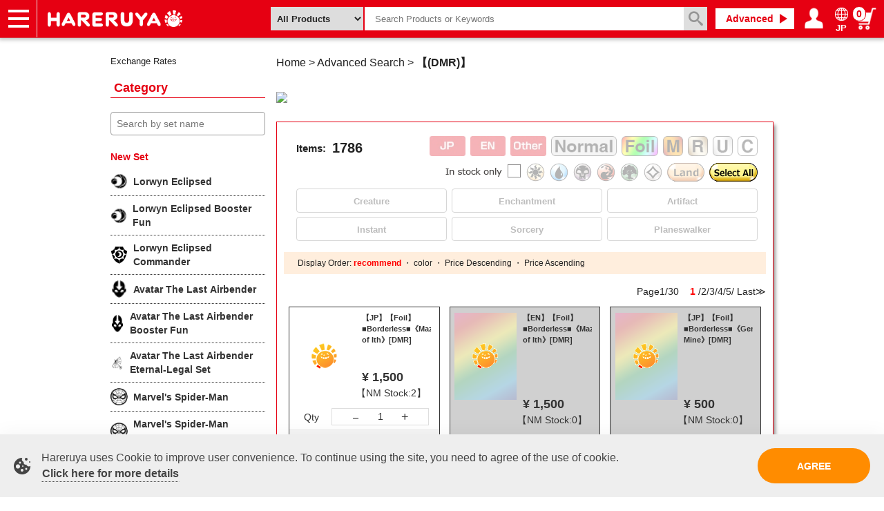

--- FILE ---
content_type: text/html; charset=UTF-8
request_url: https://www.hareruyamtg.com/en/products/search?tags=702
body_size: 71795
content:
<!doctype html>
<html lang="en">
    <head>
        <meta charset="utf-8">
        <meta http-equiv="X-UA-Compatible" content="IE=edge">
                                                                                        <title>Product Search | hareruya</title>
                                            <meta name="description" content="MTG専門の通販「晴れる屋」では、日本最大級の品揃えを誇り、豊富な言語や種類のカードを取り揃えております。期間限定のセールの他、デッキセットや初心者の方向けの入門用商品も多数販売しております。">
                                <meta name="viewport" content="width=device-width, initial-scale=1">
        
                                                                                <link rel="canonical" href="https://www.hareruyamtg.com/en/products/search?tags=702">
                        <link rel="alternate" hreflang="ja" href="https://www.hareruyamtg.com/ja/products/search?tags=702">
        <link rel="alternate" hreflang="en" href="https://www.hareruyamtg.com/en/products/search?tags=702">
        
                <link rel="icon" href="https://www.hareruyamtg.com/en/assets/img/favicon.ico">
        <link rel="stylesheet" href="/template/default/css/style.css?v=3.0.16">

        
        <link rel="stylesheet" href="https://www.hareruyamtg.com/en/assets/css/smoothness/jquery-ui.min.css">
<link rel="stylesheet" href="https://www.hareruyamtg.com/en/assets/css/colorbox.css">
<link href="https://fonts.googleapis.com/css?family=Fira+Sans:700" rel="stylesheet" type="text/css">
<link href="https://use.fontawesome.com/releases/v5.0.6/css/all.css" rel="stylesheet">
<link href="https://cdn.jsdelivr.net/npm/select2@4.1.0-rc.0/dist/css/select2.min.css" rel="stylesheet">
                <link rel="stylesheet" href="https://www.hareruyamtg.com/en/assets/css/hareruya_en.css?2022719">
        <!-- for original theme CSS -->
        <link rel="stylesheet" href="https://www.hareruyamtg.com/en/assets/css/product_search.css">
        <script src="/template/default/js/vendor/jquery-1.11.3.min.js?v=3.0.16" defer></script>
        
        <!-- GDPR -->
                    <link rel="stylesheet" href="/en/assets/css/gdpr-cookie-law.min.css">
            <script src="/en/assets/js/vendor/gdpr-cookie-law.min.js" defer></script>
            <script src="/en/assets/js/gdpr-loader.js" defer></script>
        
                                            <!-- ▼サイドメニューhead -->
                        <script src="https://files.hareruyamtg.com/js/usr/component-read/sidemenu-components-live2024022801.js" defer></script>

                <!-- ▲サイドメニューhead -->
    <!-- ▼GoogleAnalytics用会員ID連携スクリプト -->
                        
                <!-- ▲GoogleAnalytics用会員ID連携スクリプト -->
    <!-- ▼EChead追記用 -->
                        <script>
  window.dataLayer = window.dataLayer || [];
</script>
<!-- Page hiding snippet (recommended) -->
<style>.async-hide { opacity: 0 !important} </style>
<script>
(function(a,s,y,n,c,h,i,d,e){s.className+=' '+y;
h.end=i=function(){s.className=s.className.replace(RegExp(' ?'+y),'')};
(a[n]=a[n]||[]).hide=h;setTimeout(function(){i();h.end=null},c);
})(window,document.documentElement,'async-hide','dataLayer',4000,{'GTM-KVBX3S9':true});
</script>
<!-- Modified Analytics code with Optimize plugin -->
    <script>
    (function(i,s,o,g,r,a,m){i['GoogleAnalyticsObject']=r;i[r]=i[r]||function(){
    (i[r].q=i[r].q||[]).push(arguments)},i[r].l=1*new Date();a=s.createElement(o),
    m=s.getElementsByTagName(o)[0];a.async=1;a.src=g;m.parentNode.insertBefore(a,m)
    })(window,document,'script','https://www.google-analytics.com/analytics.js','ga');

 ga('create', 'UA-17822469-10', 'auto', {allowLinker: true}); // Update tracker settings 
  ga('require', 'GTM-KVBX3S9');           // Add this line
                                         // Remove pageview call
  
</script>
<!-- Google Tag Manager -->
<script>(function(w,d,s,l,i){w[l]=w[l]||[];w[l].push({'gtm.start':
new Date().getTime(),event:'gtm.js'});var f=d.getElementsByTagName(s)[0],
j=d.createElement(s),dl=l!='dataLayer'?'&l='+l:'';j.async=true;j.src=
'https://www.googletagmanager.com/gtm.js?id='+i+dl;f.parentNode.insertBefore(j,f);
})(window,document,'script','dataLayer','GTM-5MCQBTX');</script>
<!-- End Google Tag Manager -->
<link rel="stylesheet" href="/user_data/css/hareruya_add_en.css?202302161900">
<link rel="stylesheet" href="/user_data/css/ec_add_en.css?202406111500">
<!--Merchant center-->
<meta name="google-site-verification" content="V6QjHfxnvwgtf9N3wcf4lM3sdvngfd_DYGpAe00i09Y" />
                <!-- ▲EChead追記用 -->
    <!-- ▼商品詳細検索_追記用 -->
                        <style>
  #pickup, #history, #advancedSearch {
    display: none;
  }
</style>

<script>
window.addEventListener('DOMContentLoaded', function() {
  $(function() {
    var urlParam = location.search.substring(1);
    var searchResults = document.querySelector('.search_results_exceeded');
    // URLにパラメータが存在する場合
    if(urlParam && !searchResults) {
      $('#ec-goodsDetailSearch_submit').css('display','none');
      $('#pickup').css('display','block');
      $('#history').css('display','block');
      $('#advancedSearch ').css('display','block');
    }
  });
}, false);
</script>
                <!-- ▲商品詳細検索_追記用 -->
    <!-- ▼TwitterDPA用追記 -->
                        <script>
    window.dataLayer = window.dataLayer || [];
    dataLayer.push({
        "name": "",
        "email": "",
        "currency" : "JPY",
        "contents": 
                    ""
            });
</script>
                <!-- ▲TwitterDPA用追記 -->

                                    <script type="text/javascript">
    var _ukwhost = 'taglogprd-c2.ukw.jp';
    var _ukwq = [];
            _ukwq.push(['_setClient','hareruyamtg']);
        _ukwq.push(['_setReqURL',location.href]);
        _ukwq.push(['_setRefURL',document.referrer]);
                _ukwq.push(['_setDisplay','pc']);
        _ukwq.push(['_setNumDisp','60']);
                                    _ukwq.push(['_setSort','']);
                            _ukwq.push(['_setFilter', 'tag']);
                (function() {
        var _ukt = document.createElement('script'); _ukt.type = 'text/javascript'; _ukt.async = true;
        _ukt.src = '//' + _ukwhost + '/taglog/ukwlg.js';
        var _uks = document.getElementsByTagName('script')[0]; _uks.parentNode.insertBefore(_ukt,_uks);
        })();
    </script>
    </head>
        <body id="page_product_search" class="product category_page">
        <div id="wrapper">
            <header id="header">
                <div class="container-fluid inner">
                                                                                            <!-- ▼ECヘッダー -->
                            <link rel="stylesheet" href="/en/assets/css/base_header.css">
<div class="header__left">
    <nav class="header__left__item header__left__item-nav">
        <a href="javascript:;" id="js-panel-btn" class="header__left__panel-btn">
            <span id="js-panel-btn-icon" class="header__left__panel-btn-icon"></span>
        </a>
        <ul id="js-left-hidden-menu" class="header__left__hidden-menu">
            <li class="header__left__hidden-menu__item header__left__hidden-menu__item--onlineshop">
                <a href="/en/">Onlineshop</a>
            </li>
            <li class="header__left__hidden-menu__item header__left__hidden-menu__item--article">
                <a href="https://article.hareruyamtg.com/?lang=en">Articles</a>
            </li>
            <li class="header__left__hidden-menu__item header__left__hidden-menu__item--decksearch">
                <a href="/en/deck/">Deck Search</a>
            </li>
            <li class="header__left__hidden-menu__item header__left__hidden-menu__item--player">
                <a href="https://pros.hareruyamtg.com/?lang=en">Sponsored Players</a>
            </li>
            <li class="header__left__hidden-menu__item header__left__hidden-menu__item--shopinfo">
                <a href="/en/user_data/store_menu">Shop Info</a>
            </li>
            <li class="header__left__hidden-menu__item header__left__hidden-menu__item--event">
                <a href="/en/events/">Event Schedule</a>
            </li>
            <li class="header__left__hidden-menu__item header__left__hidden-menu__item--help">
                <a href="/en/help/guide">Help</a>
            </li>
            <li class="header__left__hidden-menu__item header__left__hidden-menu__item--contact">
                <a href="/en/contact">Contact</a>
            </li>
        </ul>
    </nav>
    <h1 class="header__left__item header__left__item-logo">
        <a href="/en/">
            <img src="/en/assets/img/hareruya_logo.png" alt="Hareruya">
        </a>
    </h1>
        </div>

<div class="header__right">
        <link rel="stylesheet" href="https://www.hareruyamtg.com/en/assets/css/deck.css">
    <script>
    window.addEventListener('load', function() {
        $(function() {
            var languages = {};
                            languages[1] = 'JP';
                            languages[2] = 'EN';
                            languages[3] = 'CS';
                            languages[4] = 'CT';
                            languages[5] = 'FR';
                            languages[6] = 'DE';
                            languages[7] = 'IT';
                            languages[8] = 'KO';
                            languages[9] = 'PT';
                            languages[10] = 'RU';
                            languages[11] = 'ES';
                            languages[12] = 'AG';
                        $('#suggest_type').on('change', function() {
                $('#category').val('');
                if ($(this).val() === 'supply') {
                    $('#header_category').val(2);
                }
                if ($(this).val() === 'card') {
                    $('#header_category').val(1);
                }
            });

            //inputをクリックしたときにプルダウンリストを開く
            $('.unisuggest').click(function($e) {
                //下記のプルダウンリストを消す処理を打ち消す
                $e.stopPropagation();
                //プルダウンリストに何か入ってたらプルダウンリストを開く
                getUnisuggestList($(this), $(this).next());
            });

            //いずれかの場所をクリックするとプルダウンリストが消える処理
            $(document).click(function($e) {
                $('.cardNameList').hide();
                $('.productSuggestList').hide();
            });

            //カード名リストをクリックすると、カード名が入る処理
            $('.cardNameList').on('click','.productSearch',function() {
                $('.unisuggest').val($(this).attr('data-name'));
                if ($(this).attr('data-name') && !$(this).parents('ul').hasClass('detail')) {
                    $('#frmSearch').submit();
                }
            });

            // submit時にプルダウンメニューを非表示化
            $('#frmSearch').submit(function() {
                $('.cardNameList').hide();
                $('.productSuggestList').hide();
            });

            //カード名Inputでキー入力した際の処理
            $('.unisuggest').on('keyup',function() {
                getUnisuggestList($(this), $(this).next());
            });

            // 履歴サジェスト削除
            $('.cardNameList').on('click','.remove-history',function() {
                removeUnisuggestHistory($(this).attr('data-text'));
            });

            // 全ての履歴サジェストの削除
            $('.cardNameList').on('click','.history-reset',function() {
                removeUnisuggestHistory('');
            });

            // サジェスト表示時のbackspace誤爆防止処理
            $(document).keydown(function(event) {
                var keyCode = event.keyCode;

                // バックスペースキーを制御する
                if(keyCode !== 8) {
                    return;
                }

                // 入力可能なテキストボックス／テキストエリアは制御しない
                var obj = event.target;
                if(obj.type === 'text' || obj.type === 'number' || obj.tagName === 'textarea') {
                    if(!obj.readOnly && !obj.disabled) {
                        return true;
                    }
                }
                // サジェストが出ている場合、サジェストを消し、カード名入力欄に戻り、Backspaceを無効にする
                if ($('.cardNameList').css('display') !== 'none') {
                    $('.cardNameList').css('display', 'none');
                    $('.unisuggest').focus();

                    return false;
                }

                return true;
            });

            // サジェストリストにマウスを乗せるとユニサーチからの商品一覧取得を実行
            $(document).on({
                'mouseenter': function() {
                    if ($(this).attr('data-name')) {
                        getUnisuggestProductList('kw=' + encodeURIComponent(escapeHtml($(this).attr('data-name'))), $(this).parents('ul').next())
                    } else if ($(this).attr('data-cardset')) {
                        getUnisuggestProductList('fq.cardset=' + encodeURIComponent($(this).attr('data-cardset')), $(this).parents('ul').next())
                    } else {
                        $('.productSuggestList').hide();
                    }
                }
            }, '.productSearch');

            $(document).on('focus', '.productSearch', function() {
                if ($(this).attr('data-name')) {
                    getUnisuggestProductList('kw=' + encodeURIComponent(escapeHtml($(this).attr('data-name'))), $(this).parents('ul').next())
                } else if ($(this).attr('data-cardset')) {
                    getUnisuggestProductList('fq.cardset=' + encodeURIComponent($(this).attr('data-cardset')), $(this).parents('ul').next())
                } else {
                    $('.productSuggestList').hide();
                }
            });

            // 画像つきサジェストリストのためユニサーチAPI接続
            function getUnisuggestList(cardNameBox, suggestList) {
                $('.productSuggestList').each(function() {
                    $(this).empty();
                });
                $('.cardNameList').each(function() {
                    $(this).empty();
                });
                var inputText = cardNameBox.val();
                inputText = inputText.replace('+', '\\+');

                inputText = encodeURIComponent(inputText);
                var suggestType = $('#suggest_type').val();
                if (suggestType === 'card') {
                    inputText += '&fq_category_id=1';
                } else if (suggestType === 'supply') {
                    inputText += '&fq_category_id=2';
                }
                if (cardNameBox.data('is_header')) {
                    inputText += '&dr_cardset=3&dr_cardset_en=3';
                }

                var uid = getUnisuggestUid();
                if (uid) {
                    inputText += '&uid=' + uid;
                }
                                $.ajax({
                    url:  '/en/products/search/unisuggest_api?rows=16&history=on&kw=' + inputText,
                    type: 'GET',
                    data: {},
                }).done(function(data) {
                    createSuggestList(data.response, suggestList, cardNameBox);
                }).fail(function (jqXHR, status, error) {
                    console.log(jqXHR.responseText);
                });
            }

            // 画像つきサジェストリストの作成
            function createSuggestList(responseData, suggestList, cardNameBox) {
                suggestList.empty();
                if (responseData.history) {
                    suggestList.append('<li class="pMatch historyTop" style="text-align:left;"><span>Search History</span><span><a class="history-reset">History reset</a></span></li>');
                    var historyItems = responseData.history.docs.item;
                    if (historyItems.length > 10) {
                        historyItems = historyItems.slice(0, 10);
                    }
                    historyItems.forEach(function(value) {
                        var word = escapeHtml(value.word);
                        suggestList.append('<li style="text-align:left;max-width:420px;"><span style="display:inline-block;width:90%;" class="productSearch" data-name="' + word + '"><input type="button" class="suggest" value="' + word + '" title="' + word + '"></span><span class="remove-history" data-text="' + word + '"></span></li>');
                    });
                }
                if (responseData.keyword) {
                    var keywordItems = responseData.keyword.docs.item;
                    if (keywordItems.length > 10) {
                        keywordItems = keywordItems.slice(0, 10);
                    }
                    keywordItems.forEach(function(value) {
                        var word = escapeHtml(value.word);
                        suggestList.append('<li class="productSearch" data-name="' + word + '"><input type="button" class="suggest" value="' + word + '" title="' + word + '"></li>');
                    });
                }

                var cardsets = responseData.cardset_en;
                if (cardsets) {
                    suggestList.append('<li class="pMatch" style="text-align:left;">&nbsp;</li>');
                    cardsets.docs.item.forEach(function(value) {
                        var cardsetName = value.direct_cardset_name_en;
                        suggestList.append('<li><a class="suggest productSearch" style="display:block;" data-cardset="' + value.direct_cardset +'" href="https://www.hareruyamtg.com/en/products/search?cardset=' + value.direct_cardset + '">' + cardsetName +'</a></li>');
                    });
                }

                if (responseData.productname) {
                    suggestList.append('<li class="pMatch" style="text-align:left;">Product suggest</li>');
                    responseData.productname.docs.item.forEach(function(value) {
                                                    suggestList.append('<li data-name="' + value.direct_product_name_en + '"><img src="'+ value.direct_product_image_path +'"><button type="button" class="suggest">' + value.direct_product_name_en + '<br/><small>¥' + value.direct_price + '</small></button></li>');
                                            });
                }
                suggestList.show();
            }

            function getUnisuggestProductList(param, productSuggestList) {
                $.ajax({
                    url:  '/en/products/search/unisearch_api?rows=10&' + param,
                    type: 'GET',
                    data: {},
                }).done(function(data) {
                    createProductLinkList(data.response.docs, productSuggestList);
                }).fail(function (jqXHR, status, error) {
                    console.log(jqXHR.responseText);
                });
            }

            function createProductLinkList(docs, productSuggestList) {
                productSuggestList.empty();

                docs.forEach(function(value) {
                    var url = 'https://www.hareruyamtg.com/en/products/detail/0'.slice(0, -1);
                    var query = '';
                    query += value.product + '?lang=' + languages[value.language];
                    if (value.high_price_code) {
                        query += '&class=' + value.product_class;
                    }
                    url += query;
                                            productSuggestList.append('<li><a href="' + url + '"><img src="'+ value.image_url +'">【' + languages[value.language] + '】' + value.product_name_en + '<br/><small>¥' + value.price + '</small></a></li>');
                                    });
                // 前の要素(キーワードサジェストリスト)が表示されていれば商品サジェストを表示
                if (productSuggestList.prev().css('display') == 'block') {
                    productSuggestList.show();
                } else {
                    productSuggestList.hide();
                }
            }

            function removeUnisuggestHistory(removeText) {
                var queryArray = [];
                if (removeText) {
                    queryArray.push('q=' + encodeURIComponent(removeText));
                }
                var uid = getUnisuggestUid();
                if (uid) {
                    queryArray.push('uid=' + uid);
                }
                                var queryString = queryArray.join('&');
                $.ajax({
                    url:  '/en/products/search/unisuggest_api/delete?' + queryString,
                    type: 'GET',
                    data: {},
                }).done(function(data) {
                    return;
                }).fail(function (jqXHR, status, error) {
                    console.log(jqXHR.responseText);
                });
            }

            function escapeHtml(str) {
                return str.replace(/["<>]/g, function(match) {
                    return {
                    '"': '&quot;',
                    '<': '&lt;',
                    '>': '&gt;',
                    }[match]
                });
            }

            $(window).on('keydown', function(e) {
                let currentFocusIndex = $('.suggest').index($(':focus'));
                let textBoxIndex = $('.unisuggest').index($(':focus'));
                if (currentFocusIndex === -1 && textBoxIndex === -1) {
                    return;
                }

                if (e.keyCode === 38) {
                    focusPrev(currentFocusIndex);
                    return false;
                }
                if (e.keyCode === 40) {
                    focusNext(currentFocusIndex);
                    return false;
                }
            });

            /**
            * フォーカスを前に移動する
            */
            function focusPrev(focusIndex) {
                if (focusIndex > -1) {
                    for (let i = 0; i < $('.suggest').length; i++) {
                        if (i === focusIndex && i > 0) {
                            $('.suggest').eq(i - 1).focus();
                        }
                    }
                }
            }

            /**
            * フォーカスを次に移動する
            */
            function focusNext(focusIndex) {
                if (focusIndex > -1) {
                    for (let i = 0; i < $('.suggest').length; i++) {
                        if (i === focusIndex && i < $('.suggest').length - 1) {
                            $('.suggest').eq(i + 1).focus();
                        }
                    }
                } else {
                    $('.suggest').eq(0).focus();
                }
            }

            /**
            * cookieから__ukwlgckの値を取得する。
            */
            function getUnisuggestUid() {
                const cookies = document.cookie.split(';');
                const foundCookie = cookies.find(
                    (cookie) => cookie.split('=')[0].trim() === '__ukwlgck'
                )
                if (foundCookie) {
                    const cookieValue = decodeURIComponent(foundCookie.split('=')[1]);
                    const splitCookieValue = cookieValue.split('.');
                    var result = splitCookieValue[0] + '.' + splitCookieValue[1] + '.' + splitCookieValue[2].split('_')[0];

                    return result;
                }

                return '';
            }
        });
    }, false);
</script>

    <section id="searchForm" style="position: relative;">
        <form id="frmSearch" action="/en/products/search" method="GET" name="frmSearch">
                        <select id="suggest_type" name="suggest_type" class="form-control suggest_type" tabindex="2">
                <option value="all" >All Products</option>
                <option value="card" >Cards</option>
                <option value="supply" >Packs & Supplies</option>
            </select>
                        <input name="product" class="name_ unisuggest" id="leftmenu_search_goods_name" tabindex="3" size="8"
                   type="text" placeholder="Search Products or Keywords" autocomplete="off"
                   value="" data-is_header="true">
            <ul class="cardNameList"></ul>
            <ul class="productSuggestList"></ul>
            <input type="hidden" id="header_category" name="category" value="">
            <input type="hidden" id="locale" value="en">
            <input alt="Search" name="image" tabindex="1" type="submit" id="leftmenu_search_goods_submit" value="" style="pointer-events: auto;">
        </form>
    </section>
    <div class="header__right__item pc inline-block">
        <a href="/en/products/search" class="header__right__item__link header__right__item__link--deckSearch">
            Advanced
        </a>
    </div>
        <div id="js-mypage-icon" class="header__right__item header__right__item--mypage">
        <a class="header__right__item__link--mypage">
            <span class="header__right__item__img header__right__item__img--mypage">
                My page
            </span>
        </a>
        <ul id="js-right-hidden-menu" class="header__right__hidden-menu">
                            <li><a href="/en/mypage/login">Login / Register</a></li>
                        <li><a href="/en/mypage">My page</a></li>
        </ul>
    </div>
    <div class="header__right__item header__right__item--lang">
        <a class="header__right__item__link header__right__item__link--lang" href="/ja/products/search?tags=702">
            <img src="/en/assets/img/earth_w.png" class="header__right__item__img--lang">
            <span class="header__right__item__text">JP</span>
        </a>
    </div>
        <div class="header__right__item">
        <a href="/en/cart" class="header__right__item__link--cart">
            <span class="header__right__item__img header__right__item__img--cart">
                Cart
            </span>
            <span class="cartDisplayNumber"></span>
        </a>
    </div>
    <script>
    window.addEventListener('load', function() {
        $(function () {
            setHeaderCartInfo();
        });
    }, false);

    function setHeaderCartInfo()
    {
        var options = {
                type: 'get',
                dataType: 'JSON',
                url: "https://www.hareruyamtg.com/en/cart/get",
            };
        $.ajax(options)
        .done(function (data, status, jqXHR) {
            $('.cartDisplayNumber').html(data.cart.totalQuantity);
        });
    }
</script>

</div>

                <!-- ▲ECヘッダー -->
    <!-- ▼タグマネージャーnosrcipt用ブロック -->
                        <!-- Google Tag Manager (noscript) -->
<noscript><iframe src="https://www.googletagmanager.com/ns.html?id=GTM-5MCQBTX"
height="0" width="0" style="display:none;visibility:hidden"></iframe></noscript>
<!-- End Google Tag Manager (noscript) -->
                <!-- ▲タグマネージャーnosrcipt用ブロック -->

                                                                                    <p id="btn_menu"><a class="nav-trigger" href="#nav">Menu<span></span></a></p>
                </div>
            </header>

            <div id="contents" class="theme_side_left">
                <div id="contents_top">
                                        <div class="top-wrapper">
                                                                                    <!-- ▼ECspナビゲータ -->
                        <header id="spHeader">
    <div class="headerBottom">
        <ul class="headerLink">
            <a href="/en/" class="spOnlineLink"><li>Shop</li></a>
            <a href="https://article.hareruyamtg.com/?lang=en" class="spArticleLink"><li>Article</li></a>
            <a href="https://pros.hareruyamtg.com/?lang=en"><li>Sponsored Player</li></a>
            <a href="/en/deck/" class="spDeckLink"><li>Deck Search</li></a>
            <a href="/en/user_data/store_menu" class="spInfoLink"><li>Shop Info</li></a>
            <a href="/en/events/" class="spTournamentLink"><li>Event Schedule</li></a>
            <a href="/en/help/guide" class="spHelpLink"><li>Help</li></a>
        </ul>
    </div>
    <section id="spSearch">
        <link rel="stylesheet" href="https://www.hareruyamtg.com/en/assets/css/deck.css">
                    <a href="/en/products/category">
                <div class="searchCategory">
                    Category
                </div>
            </a>
            <form class="searchForm" action="/en/products/search" method="GET">
                                <input name="product" class="unisuggest cardNameBoxSp" id="leftmenu_search_goods_name" autocomplete="off" placeholder="Search Products or Keywords" type="text"
                       data-list-card="/user_data/list/cardNameList.json" data-list-supply="/user_data/list/supplyNameList.json" value="">
                <ul class="cardNameList"></ul>
                <input id="leftmenu_search_goods_submit" value="Search" type="submit">
            </form>
            </section>
</header>

                <!-- ▲ECspナビゲータ -->

                                                                        </div>
                                    </div>

                <div class="container-fluid inner">
                                                                <div id="side_left" class="side">
                                                            <!-- ▼サイドメニュー商品一覧 -->
                        <style>
  .side-menu {
    display: block;
  }
  #block_of_categorytree h2 {
    margin-bottom: 20px;
  }
  @media only screen and (max-width: 767px) {
    .side-menu {
      display: none;
    }
  }
</style>

<div class="side-menu">
  <div id="middleBanner" class="pc">
    <div id="exchange_rates_box">
        <!-- START CODE Attention! Do not modify this code; --><script>var fm = "USD";var to = "JPY";var tz = "9";var sz = "1x127";var lg = "en";var st = "danger";var cd = 0;var am = 1</script><a href="https://currencyrate.today/exchangerates-widget" title="Exchange Rates"><script src="//currencyrate.today/exchangerates"></script></a><div style="font-size:.8em;"><a href="https://currencyrate.today">Exchange Rates</a></div><!-- Attention! Do not modify this code; END CODE -->
    </div>
</div>

  <div id="block_of_categorytree" class="pc">
    <div class="sidebox_" id="sidebox_category">
      <h2>Category</h2>
      <hareruya-side-menu language="en" env="live" page="ec"/>
    </div>
  </div>
</div>
                <!-- ▲サイドメニュー商品一覧 -->

                                                    </div>
                                        
                    <div id="main">
                                                                        
                        <div id="main_middle">
                            <div class="kuzuWrapper kuzuWrapper--search">
    <div class="kuzuWrapper kuzuWrapper--goodsDetail">
    <ol class="kuzu" itemscope itemtype="https://schema.org/BreadcrumbList">
        <li itemprop="itemListElement" itemscope itemtype="https://schema.org/ListItem">
            <a itemprop="item" href="/en/" class="topicpath_home_">
                <span itemprop="name">Home</span>
            </a>
            <meta itemprop="position" content="1" />
        </li>
        &gt;
    <li itemprop="itemListElement" itemscope itemtype="https://schema.org/ListItem">
        <a itemprop="item" href="/en/products/search">
            <span itemprop="name">Advanced Search</span>
        </a>
        <meta itemprop="position" content="2" />
    </li>
    &gt;
                                                                                    <li itemprop="itemListElement" itemscope itemtype="https://schema.org/ListItem">
        <span itemprop="name">
            <strong>
                                                                                        【(DMR)】
                                                                        </strong>
        </span>
        <meta itemprop="position" content="3" />
    </li>
        </ol>
</div>
</div>
<div class="unisearch-rword"><ul></ul></div>
    <div class="evMessage"><!-- =========この行からコピー=========== -->
<div id="eventHeader"><h2>

<!-- 画像のURLを入力 -->
<img src="https://files.hareruyamtg.com/banner/tc/63bfb924154f7966.jpeg">

</h2><div class="evMessage"><!-- 文言を入力する場合は下の行に文言を入力。ここは消さない。 -->

</div><!-- 文言を入力する場合は上の行に文言を入力。ここは消さない。 -->

</div>
<!-- =========この行までコピー=========== --></div>
<div id="category_item">
    <div class="category_result_header">
        <div id="narrow_menu">
            <div class="search_item">
                <p class="search_item_title">Items:&nbsp;</p>
                <p class="count_number"></p>
            </div>
            <div class="goods_filter_ goods_filter_card_">
                                                                <img id="language_0" class="no_selected" src="/en/assets/img/filter_jp_en.jpg" alt="JP">
                <img id="language_1" class="no_selected" src="/en/assets/img/filter_en_en.jpg" alt="EN">
                <img id="language_2" class="no_selected" src="/en/assets/img/filter_other_en.jpg" alt="Other">
                                                <img id="foilFlg_0" class="no_selected" src="/en/assets/img/Normal.png" alt="Normal">
                <img id="foilFlg_1" class="no_selected" src="/en/assets/img/Foil.png" alt="Foil">
                                    <img id="rarity_4" class="no_selected" src="/en/assets/img/Mythic%20Rare.png" alt="Mythic Rare">
                                    <img id="rarity_3" class="no_selected" src="/en/assets/img/Rare.png" alt="Rare">
                                    <img id="rarity_2" class="no_selected" src="/en/assets/img/Uncommon.png" alt="Uncommon">
                                    <img id="rarity_1" class="no_selected" src="/en/assets/img/Common.png" alt="Common">
                            </div>
            <div class="goods_filter_">
                                                <img id="stock_1" class="no_selected no_transparent stock_image" src="/en/assets/img/stock_available_en.png" alt="In stock only">
                                    <img id="colors_1" class="no_selected" src="/en/assets/img/White.png" alt="White">
                                    <img id="colors_2" class="no_selected" src="/en/assets/img/Blue.png" alt="Blue">
                                    <img id="colors_3" class="no_selected" src="/en/assets/img/Black.png" alt="Black">
                                    <img id="colors_4" class="no_selected" src="/en/assets/img/Red.png" alt="Red">
                                    <img id="colors_5" class="no_selected" src="/en/assets/img/Green.png" alt="Green">
                                    <img id="colors_6" class="no_selected" src="/en/assets/img/Colorless.png" alt="Colorless">
                                <img id="cardtypes_7" class="no_selected" src="/en/assets/img/Land_en.png" alt="Land">
                <img id="colors" class="on_selected_" src="/en/assets/img/alldeselect_en.png" alt="All deselect">
            </div>
            <div class="goods_filter_">
                                    <span id="manaCost_0" class="search_result_CMC no_selected">0</span>
                                    <span id="manaCost_1" class="search_result_CMC no_selected">1</span>
                                    <span id="manaCost_2" class="search_result_CMC no_selected">2</span>
                                    <span id="manaCost_3" class="search_result_CMC no_selected">3</span>
                                    <span id="manaCost_4" class="search_result_CMC no_selected">4</span>
                                    <span id="manaCost_5" class="search_result_CMC no_selected">5</span>
                                    <span id="manaCost_6" class="search_result_CMC no_selected">6</span>
                                    <span id="manaCost_7" class="search_result_CMC no_selected">7+</span>
                            </div>
            <div class="goods_filter_ goods_filter_cardType">
                                    <span id="cardtypes_1" class="search_result_type no_selected">Creature</span>
                                    <span id="cardtypes_2" class="search_result_type no_selected">Enchantment</span>
                                    <span id="cardtypes_3" class="search_result_type no_selected">Artifact</span>
                                    <span id="cardtypes_4" class="search_result_type no_selected">Instant</span>
                                    <span id="cardtypes_5" class="search_result_type no_selected">Sorcery</span>
                                    <span id="cardtypes_6" class="search_result_type no_selected">Planeswalker</span>
                            </div>
        </div>
                                            <div class="result_second">
                <div class="result_sort">
                    <span>Display Order:
                        <a>
                            <span class="sort_link navisort_now_" data-sort="recommend" data-order="ASC">recommend</span>
                        </a>
                        ・
                        <a>
                            <span class="sort_link" data-sort="default" data-order="ASC">color</span>
                        </a>
                        ・
                        <a>
                            <span class="sort_link" data-sort="price" data-order="DESC">Price Descending</span>
                        </a>
                        ・
                        <a>
                            <span class="sort_link" data-sort="price" data-order="ASC">Price Ascending</span>
                        </a>
                    </span>
                </div>
                <div class="result_pagenum">
                </div>
            </div>
            </div>
    <div class="sp_category_result_header">
                        <div class="sp_search_result_row sp_search_result_row--padded">
            <div class="sp_search_result_sort_group">
                <a data-sort="recommend" data-order="ASC"
                    class="sp_search_result_sort sp_search_result_sort--selected">
                    recommend
                </a>
                <a data-sort="default" data-order="ASC"
                    class="sp_search_result_sort ">
                    color
                </a>
                <a data-sort="price" data-order="DESC"
                    class="sp_search_result_sort ">
                    Price Descending
                </a>
                <a data-sort="price" data-order="ASC"
                    class="sp_search_result_sort ">
                    Price Ascending
                </a>
            </div>
        </div>
        <div class="sp_search_result_row">
            <div class="sp_search_result_card_group">
                <div class="sp_search_result_foil_group">
                                                            <img id="foilFlg_0"
                         class="sp_search_result_foil_item no_selected"
                         src="/en/assets/img/Normal.png"
                         alt="ノーマル">
                    <img id="foilFlg_1"
                         class="sp_search_result_foil_item no_selected"
                         src="/en/assets/img/Foil.png"
                         alt="フォイル">
                </div>
                <div class="sp_search_result_rarity_group">
                                            <img id="rarity_4"
                             class="sp_search_result_rarity_item no_selected"
                             src="/en/assets/img/Mythic%20Rare.png"
                             alt="Mythic Rare">
                                            <img id="rarity_3"
                             class="sp_search_result_rarity_item no_selected"
                             src="/en/assets/img/Rare.png"
                             alt="Rare">
                                            <img id="rarity_2"
                             class="sp_search_result_rarity_item no_selected"
                             src="/en/assets/img/Uncommon.png"
                             alt="Uncommon">
                                            <img id="rarity_1"
                             class="sp_search_result_rarity_item no_selected"
                             src="/en/assets/img/Common.png"
                             alt="Common">
                                    </div>
            </div>
        </div>
        <div class="sp_search_result_row">
            <div class="sp_search_result_color_group">
                                                        <span id="colors_1"
                          role="button"
                          class="no_transparent sp_search_result_color sp_search_result_color--white no_selected">
                        White
                    </span>
                                                                            <span id="colors_2"
                          role="button"
                          class="no_transparent sp_search_result_color sp_search_result_color--blue no_selected">
                        Blue
                    </span>
                                                                            <span id="colors_3"
                          role="button"
                          class="no_transparent sp_search_result_color sp_search_result_color--black no_selected">
                        Black
                    </span>
                                                                            <span id="colors_4"
                          role="button"
                          class="no_transparent sp_search_result_color sp_search_result_color--red no_selected">
                        Red
                    </span>
                                                                            <span id="colors_5"
                          role="button"
                          class="no_transparent sp_search_result_color sp_search_result_color--green no_selected">
                        Green
                    </span>
                                                                                    </div>
        </div>
        <div class="sp_search_result_row">
            <div class="sp_search_result_other_group">
                                <span id="colors_6"
                      role="button"
                      class="sp_search_result_other_item sp_search_result_other_item--colorless no_selected">
                    Colorless
                </span>
                <span id="cardtypes_7"
                      role="button"
                      class="sp_search_result_other_item sp_search_result_other_item--land no_selected">
                    Land
                </span>
                <span id="colors"
                      role="button"
                      class="sp_search_result_other_item sp_search_result_other_item--all_colors on_selected_">
                    All
                </span>
            </div>
        </div>
        <div class="sp_search_result_row sp_search_result_row--CMC">
            <div class="sp_search_result_CMC_group">
                                    <span id="manaCost_0" class="search_result_CMC no_selected">0</span>
                                    <span id="manaCost_1" class="search_result_CMC no_selected">1</span>
                                    <span id="manaCost_2" class="search_result_CMC no_selected">2</span>
                                    <span id="manaCost_3" class="search_result_CMC no_selected">3</span>
                                    <span id="manaCost_4" class="search_result_CMC no_selected">4</span>
                                    <span id="manaCost_5" class="search_result_CMC no_selected">5</span>
                                    <span id="manaCost_6" class="search_result_CMC no_selected">6</span>
                                    <span id="manaCost_7" class="search_result_CMC no_selected">7+</span>
                            </div>
        </div>
        <div class="sp_search_result_row">
            <div class="sp_search_result_type_group">
                                    <span id="cardtypes_1" class="search_result_type no_selected">Creature</span>
                                    <span id="cardtypes_2" class="search_result_type no_selected">Enchantment</span>
                                    <span id="cardtypes_3" class="search_result_type no_selected">Artifact</span>
                                    <span id="cardtypes_4" class="search_result_type no_selected">Instant</span>
                                    <span id="cardtypes_5" class="search_result_type no_selected">Sorcery</span>
                                    <span id="cardtypes_6" class="search_result_type no_selected">Planeswalker</span>
                            </div>
        </div>
        <div class="sp_search_result_row sp_search_result_row--padded">
            <div class="sp_search_result_footer_group">
                <p class="sp_search_result_footer_item sp_search_result_footer_item--item_count">
                    Items:&nbsp;<span class="count_number"></span>
                </p>
                                                <img id="stock_1"
                     role="button"
                     class="no_transparent sp_search_result_footer_item sp_search_result_footer_item--stock no_selected stock_image"
                     src="/en/assets/img/stock_available_sp.png"
                     alt="In stock only">
            </div>
        </div>
    </div>
         <p class="message_ search_results_exceeded" style="display:none;"><strong>There are more than 4000 products matching your criteria.<br>Please add more criteria to further narrow down your search.</strong><p>
    <div class="autopagerize_page_element">
        <div class="result_pagenum">
            Page<span class="page_current"></span>/<span class="page_total"></span>&nbsp;&nbsp;&nbsp;
            <span class="navipage_first_"><a style="display:none;" class="unisearch_first page_link_" data-page="1">≪First</a></span>
            <span class="page_links">
            </span>
            <span class="navipage_last_"><a style="display:none;" class="unisearch_last page_link_" data-page="">Last≫</a></span>
        </div>
        <div class="sp_result_pagenum">
            <a style="display:none;" class="page_first unisearch_first page_link_" data-page="1">≪First</a>
            <span class="page_links_sp"></span>
            <a style="display:none;" class="page_last unisearch_last page_link_" data-page="">Last≫</a>
        </div>
        <ul class="itemList-unisearch itemListLine itemListLine--searched product_b" data-css="itemList" data-query="{&quot;tags&quot;:&quot;702&quot;}" data-nolazy="true">
            <div class="loadingImg"><img src="/en/assets/img/ajax-loader.gif" ></div>
        </ul>
        <div class="result_pagenum">
            Page<span class="page_current"></span>/<span class="page_total"></span>&nbsp;&nbsp;&nbsp;
            <span class="navipage_first_"><a style="display:none;" class="unisearch_first page_link_" data-page="1">≪First</a></span>
            <span class="page_links">
            </span>
            <span class="navipage_last_"><a style="display:none;" class="unisearch_last page_link_" data-page="">Last≫</a></span>
        </div>
        <div class="sp_result_pagenum">
            <a style="display:none;" class="page_first unisearch_first page_link_" data-page="1">≪First</a>
            <span class="page_links_sp"></span>
            <a style="display:none;" class="page_last unisearch_last page_link_" data-page="">Last≫</a>
        </div>
    </div>
    <p class="message_ no_search_results" style="display:none;"><strong>Products matching these criteria could not be found.</strong></p>
</div>
                        </div>

                                                                            <div id="main_bottom">
                                    <!-- ▼商品詳細検索 -->
                        <link rel="stylesheet" href="https://www.hareruyamtg.com/en/assets/css/deck.css">
<link rel="stylesheet" href="https://www.hareruyamtg.com/en/assets/css/product.css">
<style>
    @media only screen and (min-width: 767px){
        #front_product_search_product {
            width: 100%;
        }
    }
</style>
    <form id="ec-goodsDetailSearch_submit" class="ec-goodsDetailSearch_innerBox" method="get" action="https://www.hareruyamtg.com/en/products/search" name="frm">
        <div class="query-for-filters">
            <input type="hidden" name="sort" value="" disabled>
            <input type="hidden" name="order" value="" disabled>
            <input type="hidden" name="cardId" value="" disabled>
            <input type="hidden" name="page" value="" disabled>
        </div>
                                    <input type="text" name="tags[]" value="702" hidden>
                                    <div class="search">
            <div class="search_card_name">
                <p>Keywords</p>
                <div class="right_box" style="position: relative;">
                    <input
                        type="text"
                        id="front_product_search_product"
                        name="product"
                        maxlength=255
                        autocomplete="off"
                        placeholder="Search Products or Keywords"
                        class="cardNameInput unisuggest form-control"
                        data-list-card="/user_data/list/cardNameList.json"
                        data-list-supply="/user_data/list/supplyNameList.json"
                        value=""
                    >
                    
                    <ul class="cardNameList detail"></ul>
                    <ul class="productSuggestList"></ul>
                </div>
            </div>
            <div class="search_category">
                <p class="search_category_head">Category</p>
                <div class="right_box">
                    <select id="front_product_search_category" name="category" class="form-control">
                        <option value>Unspecified</option>
                                            <option value="1" >Single Cards</option>
                                            <option value="2" >Supplies &amp; Goods</option>
                                            <option value="177" >Product Category</option>
                                            <option value="621" >&nbsp;&nbsp;Plane/Phenomenon Cards</option>
                                            <option value="620" >&nbsp;&nbsp;Scheme Cards</option>
                                            <option value="604" >&nbsp;&nbsp;Chibi Chara Sticker</option>
                                            <option value="576" >&nbsp;&nbsp;Pro Player Cards</option>
                                            <option value="7" >&nbsp;&nbsp;Promotion Cards</option>
                                            <option value="642" >&nbsp;&nbsp;&nbsp;&nbsp;Commander Events Promo</option>
                                            <option value="618" >&nbsp;&nbsp;&nbsp;&nbsp;Planeswalker Series</option>
                                            <option value="591" >&nbsp;&nbsp;&nbsp;&nbsp;Spotlight Series Promo</option>
                                            <option value="589" >&nbsp;&nbsp;&nbsp;&nbsp;Japan Standard Cup Promo</option>
                                            <option value="643" >&nbsp;&nbsp;&nbsp;&nbsp;Marvel Legend Promo</option>
                                            <option value="45" >&nbsp;&nbsp;&nbsp;&nbsp;MPS Land</option>
                                            <option value="47" >&nbsp;&nbsp;&nbsp;&nbsp;Arena Foil Land</option>
                                            <option value="48" >&nbsp;&nbsp;&nbsp;&nbsp;RAV Arena Land</option>
                                            <option value="50" >&nbsp;&nbsp;&nbsp;&nbsp;CHK Arena Land</option>
                                            <option value="52" >&nbsp;&nbsp;&nbsp;&nbsp;MRD Arena Land</option>
                                            <option value="54" >&nbsp;&nbsp;&nbsp;&nbsp;ONS Arena Land</option>
                                            <option value="56" >&nbsp;&nbsp;&nbsp;&nbsp;Arena Land</option>
                                            <option value="57" >&nbsp;&nbsp;&nbsp;&nbsp;APAC Land</option>
                                            <option value="59" >&nbsp;&nbsp;&nbsp;&nbsp;Euro Land</option>
                                            <option value="60" >&nbsp;&nbsp;&nbsp;&nbsp;Guru Land</option>
                                            <option value="62" >&nbsp;&nbsp;&nbsp;&nbsp;Other Promos</option>
                                            <option value="64" >&nbsp;&nbsp;&nbsp;&nbsp;Showdown</option>
                                            <option value="66" >&nbsp;&nbsp;&nbsp;&nbsp;Intro Packs</option>
                                            <option value="68" >&nbsp;&nbsp;&nbsp;&nbsp;Welcome Deck</option>
                                            <option value="69" >&nbsp;&nbsp;&nbsp;&nbsp;Box Promos</option>
                                            <option value="70" >&nbsp;&nbsp;&nbsp;&nbsp;Basic Set Promos</option>
                                            <option value="72" >&nbsp;&nbsp;&nbsp;&nbsp;Media Promos</option>
                                            <option value="74" >&nbsp;&nbsp;&nbsp;&nbsp;Arena</option>
                                            <option value="76" >&nbsp;&nbsp;&nbsp;&nbsp;Gateway</option>
                                            <option value="78" >&nbsp;&nbsp;&nbsp;&nbsp;Prerelease</option>
                                            <option value="79" >&nbsp;&nbsp;&nbsp;&nbsp;Launch Promos</option>
                                            <option value="81" >&nbsp;&nbsp;&nbsp;&nbsp;Player Rewards Promos</option>
                                            <option value="83" >&nbsp;&nbsp;&nbsp;&nbsp;Judge Rewards</option>
                                            <option value="85" >&nbsp;&nbsp;&nbsp;&nbsp;Other Event Promotion</option>
                                            <option value="88" >&nbsp;&nbsp;&nbsp;&nbsp;SDCC Promos</option>
                                            <option value="90" >&nbsp;&nbsp;&nbsp;&nbsp;Game Day Promos</option>
                                            <option value="92" >&nbsp;&nbsp;&nbsp;&nbsp;GRAND PRIX Promos</option>
                                            <option value="93" >&nbsp;&nbsp;&nbsp;&nbsp;Friday Night Magic</option>
                                            <option value="95" >&nbsp;&nbsp;&nbsp;&nbsp;MagicFest</option>
                                            <option value="175" >&nbsp;&nbsp;&nbsp;&nbsp;Promo Pack</option>
                                            <option value="176" >&nbsp;&nbsp;&nbsp;&nbsp;Bundle Promo</option>
                                            <option value="200" >&nbsp;&nbsp;&nbsp;&nbsp;Mystery Booster Playtest Cards</option>
                                            <option value="201" >&nbsp;&nbsp;&nbsp;&nbsp;Secret Lair</option>
                                            <option value="203" >&nbsp;&nbsp;&nbsp;&nbsp;World Championship</option>
                                            <option value="205" >&nbsp;&nbsp;&nbsp;&nbsp;Plainswalker Championship</option>
                                            <option value="247" >&nbsp;&nbsp;&nbsp;&nbsp;Holiday Gift Card</option>
                                            <option value="284" >&nbsp;&nbsp;&nbsp;&nbsp;Retro Frame Promos</option>
                                            <option value="285" >&nbsp;&nbsp;&nbsp;&nbsp;Ampersand Promos</option>
                                            <option value="290" >&nbsp;&nbsp;&nbsp;&nbsp;Store Championship</option>
                                            <option value="328" >&nbsp;&nbsp;&nbsp;&nbsp;Resale promo</option>
                                            <option value="341" >&nbsp;&nbsp;&nbsp;&nbsp;History Promo</option>
                                            <option value="345" >&nbsp;&nbsp;&nbsp;&nbsp;Southeast Asia Promo</option>
                                            <option value="354" >&nbsp;&nbsp;&nbsp;&nbsp;30th Promo</option>
                                            <option value="392" >&nbsp;&nbsp;&nbsp;&nbsp;Champions Cup Promo</option>
                                            <option value="393" >&nbsp;&nbsp;&nbsp;&nbsp;Commander Party</option>
                                            <option value="411" >&nbsp;&nbsp;&nbsp;&nbsp;Plainswalker Friendlymatch</option>
                                            <option value="427" >&nbsp;&nbsp;&nbsp;&nbsp;Richard Garfieldプロモ</option>
                                            <option value="453" >&nbsp;&nbsp;&nbsp;&nbsp;Command Fest</option>
                                            <option value="454" >&nbsp;&nbsp;&nbsp;&nbsp;Duel Masters Promo</option>
                                            <option value="476" >&nbsp;&nbsp;&nbsp;&nbsp;PW Stamped Promo</option>
                                            <option value="487" >&nbsp;&nbsp;&nbsp;&nbsp;Year of Animal Promo</option>
                                            <option value="527" >&nbsp;&nbsp;&nbsp;&nbsp;Secret Lair Prize</option>
                                            <option value="534" >&nbsp;&nbsp;&nbsp;&nbsp;Salvat</option>
                                            <option value="536" >&nbsp;&nbsp;&nbsp;&nbsp;&nbsp;&nbsp;Salvat2011</option>
                                            <option value="535" >&nbsp;&nbsp;&nbsp;&nbsp;&nbsp;&nbsp;Salvat2005</option>
                                            <option value="8" >&nbsp;&nbsp;Theme Deck Cards</option>
                                            <option value="96" >&nbsp;&nbsp;&nbsp;&nbsp;Magic Game Night</option>
                                            <option value="97" >&nbsp;&nbsp;&nbsp;&nbsp;Guild Kit:Ravnica Allegiance</option>
                                            <option value="98" >&nbsp;&nbsp;&nbsp;&nbsp;World Championships</option>
                                            <option value="99" >&nbsp;&nbsp;&nbsp;&nbsp;Starter 2000</option>
                                            <option value="102" >&nbsp;&nbsp;&nbsp;&nbsp;Beatdown</option>
                                            <option value="104" >&nbsp;&nbsp;&nbsp;&nbsp;Battle Royale</option>
                                            <option value="108" >&nbsp;&nbsp;&nbsp;&nbsp;Archenemy</option>
                                            <option value="110" >&nbsp;&nbsp;&nbsp;&nbsp;Slivers</option>
                                            <option value="115" >&nbsp;&nbsp;&nbsp;&nbsp;Crash Packs</option>
                                            <option value="124" >&nbsp;&nbsp;&nbsp;&nbsp;Coldsnap Theme Deck Reprints</option>
                                            <option value="130" >&nbsp;&nbsp;&nbsp;&nbsp;Planechase 2009</option>
                                            <option value="133" >&nbsp;&nbsp;&nbsp;&nbsp;Fire and Lightning</option>
                                            <option value="136" >&nbsp;&nbsp;&nbsp;&nbsp;Graveborn</option>
                                            <option value="137" >&nbsp;&nbsp;&nbsp;&nbsp;Planechase 2012</option>
                                            <option value="138" >&nbsp;&nbsp;&nbsp;&nbsp;Commander 2011</option>
                                            <option value="139" >&nbsp;&nbsp;&nbsp;&nbsp;Commander&#039;s Arsenal</option>
                                            <option value="140" >&nbsp;&nbsp;&nbsp;&nbsp;Commander 2013</option>
                                            <option value="141" >&nbsp;&nbsp;&nbsp;&nbsp;Modern Event Deck (2014)</option>
                                            <option value="142" >&nbsp;&nbsp;&nbsp;&nbsp;Commander 2014</option>
                                            <option value="143" >&nbsp;&nbsp;&nbsp;&nbsp;Commander 2015</option>
                                            <option value="144" >&nbsp;&nbsp;&nbsp;&nbsp;Commander 2016</option>
                                            <option value="145" >&nbsp;&nbsp;&nbsp;&nbsp;Planechase Anthology</option>
                                            <option value="146" >&nbsp;&nbsp;&nbsp;&nbsp;Commander Anthology</option>
                                            <option value="147" >&nbsp;&nbsp;&nbsp;&nbsp;Archenemy:Nicol Bolas</option>
                                            <option value="148" >&nbsp;&nbsp;&nbsp;&nbsp;Commander 2017</option>
                                            <option value="151" >&nbsp;&nbsp;&nbsp;&nbsp;Commander Anthology Volume II</option>
                                            <option value="152" >&nbsp;&nbsp;&nbsp;&nbsp;Signature Spellbook: Jace</option>
                                            <option value="153" >&nbsp;&nbsp;&nbsp;&nbsp;Global Series: Jiangg Yanggu &amp; Mu Yanling</option>
                                            <option value="154" >&nbsp;&nbsp;&nbsp;&nbsp;Commander 2018</option>
                                            <option value="155" >&nbsp;&nbsp;&nbsp;&nbsp;Guild Kit:Guilds of Ravnica</option>
                                            <option value="246" >&nbsp;&nbsp;&nbsp;&nbsp;Commander Collection: Green</option>
                                            <option value="297" >&nbsp;&nbsp;&nbsp;&nbsp;Commander Collection: Black</option>
                                            <option value="357" >&nbsp;&nbsp;&nbsp;&nbsp;Game Night: Free-for-All</option>
                                            <option value="450" >&nbsp;&nbsp;&nbsp;&nbsp;Anthologies</option>
                                            <option value="9" >&nbsp;&nbsp;Duel Decks</option>
                                            <option value="101" >&nbsp;&nbsp;&nbsp;&nbsp;Jace vs. Chandra</option>
                                            <option value="103" >&nbsp;&nbsp;&nbsp;&nbsp;Elves vs. Goblins</option>
                                            <option value="105" >&nbsp;&nbsp;&nbsp;&nbsp;Garruk vs. Liliana</option>
                                            <option value="107" >&nbsp;&nbsp;&nbsp;&nbsp;Divine vs Demonic</option>
                                            <option value="109" >&nbsp;&nbsp;&nbsp;&nbsp;Phyrexia vs. Coalition</option>
                                            <option value="111" >&nbsp;&nbsp;&nbsp;&nbsp;Elspeth vs. Tezzeret</option>
                                            <option value="112" >&nbsp;&nbsp;&nbsp;&nbsp;Ajani vs. Nicol Bolas</option>
                                            <option value="113" >&nbsp;&nbsp;&nbsp;&nbsp;Knights vs. Dragons</option>
                                            <option value="114" >&nbsp;&nbsp;&nbsp;&nbsp;Venser vs. Koth</option>
                                            <option value="116" >&nbsp;&nbsp;&nbsp;&nbsp;Izzet vs. Golgari</option>
                                            <option value="117" >&nbsp;&nbsp;&nbsp;&nbsp;Sorin vs. Tibalt</option>
                                            <option value="118" >&nbsp;&nbsp;&nbsp;&nbsp;Heroes vs. Monsters</option>
                                            <option value="119" >&nbsp;&nbsp;&nbsp;&nbsp;Jace vs. Vraska</option>
                                            <option value="120" >&nbsp;&nbsp;&nbsp;&nbsp;Speed vs. Cunning</option>
                                            <option value="121" >&nbsp;&nbsp;&nbsp;&nbsp;(Anthology) Elves vs. Goblins</option>
                                            <option value="122" >&nbsp;&nbsp;&nbsp;&nbsp;(Anthology) Jace vs. Chandra</option>
                                            <option value="123" >&nbsp;&nbsp;&nbsp;&nbsp;(Anthology) Divine vs Demonic</option>
                                            <option value="125" >&nbsp;&nbsp;&nbsp;&nbsp;(Anthology) Garruk vs. Liliana</option>
                                            <option value="126" >&nbsp;&nbsp;&nbsp;&nbsp;Elspeth vs. Kiora</option>
                                            <option value="128" >&nbsp;&nbsp;&nbsp;&nbsp;Zendikar vs. Eldrazi</option>
                                            <option value="129" >&nbsp;&nbsp;&nbsp;&nbsp;Blessed vs. Cursed</option>
                                            <option value="131" >&nbsp;&nbsp;&nbsp;&nbsp;Nissa vs. Ob Nixilis</option>
                                            <option value="132" >&nbsp;&nbsp;&nbsp;&nbsp;Mind vs. Might</option>
                                            <option value="134" >&nbsp;&nbsp;&nbsp;&nbsp;Merfolk vs. Goblin</option>
                                            <option value="135" >&nbsp;&nbsp;&nbsp;&nbsp;Elves vs. Inventors</option>
                                            <option value="10" >&nbsp;&nbsp;From the Vault</option>
                                            <option value="17" >&nbsp;&nbsp;&nbsp;&nbsp;From the Vault: Transform</option>
                                            <option value="18" >&nbsp;&nbsp;&nbsp;&nbsp;From the Vault: Lore</option>
                                            <option value="19" >&nbsp;&nbsp;&nbsp;&nbsp;From the Vault: Angels</option>
                                            <option value="20" >&nbsp;&nbsp;&nbsp;&nbsp;From the Vault: Annihilation</option>
                                            <option value="21" >&nbsp;&nbsp;&nbsp;&nbsp;From the Vault: Twenty</option>
                                            <option value="22" >&nbsp;&nbsp;&nbsp;&nbsp;From the Vault: Realms</option>
                                            <option value="23" >&nbsp;&nbsp;&nbsp;&nbsp;From the Vault: Legends</option>
                                            <option value="24" >&nbsp;&nbsp;&nbsp;&nbsp;From the Vault: Relics</option>
                                            <option value="25" >&nbsp;&nbsp;&nbsp;&nbsp;From the Vault: Exiled</option>
                                            <option value="26" >&nbsp;&nbsp;&nbsp;&nbsp;From the Vault: Dragons</option>
                                            <option value="11" >&nbsp;&nbsp;Special Cards</option>
                                            <option value="157" >&nbsp;&nbsp;&nbsp;&nbsp;Duels of the Planeswalkers</option>
                                            <option value="158" >&nbsp;&nbsp;&nbsp;&nbsp;Deckmasters</option>
                                            <option value="163" >&nbsp;&nbsp;&nbsp;&nbsp;Anthologies</option>
                                            <option value="12" >&nbsp;&nbsp;Supplies</option>
                                            <option value="27" >&nbsp;&nbsp;&nbsp;&nbsp;Deck Boxes</option>
                                            <option value="28" >&nbsp;&nbsp;&nbsp;&nbsp;12mm Dice</option>
                                            <option value="29" >&nbsp;&nbsp;&nbsp;&nbsp;16mm Dice</option>
                                            <option value="30" >&nbsp;&nbsp;&nbsp;&nbsp;Other Dice</option>
                                            <option value="31" >&nbsp;&nbsp;&nbsp;&nbsp;Other Products</option>
                                            <option value="32" >&nbsp;&nbsp;&nbsp;&nbsp;Books</option>
                                            <option value="33" >&nbsp;&nbsp;&nbsp;&nbsp;Fun Books</option>
                                            <option value="34" >&nbsp;&nbsp;&nbsp;&nbsp;Gather Girls</option>
                                            <option value="35" >&nbsp;&nbsp;&nbsp;&nbsp;Duelist Life Counter</option>
                                            <option value="36" >&nbsp;&nbsp;&nbsp;&nbsp;Funko Pop</option>
                                            <option value="37" >&nbsp;&nbsp;&nbsp;&nbsp;RELIC Tokens</option>
                                            <option value="170" >&nbsp;&nbsp;&nbsp;&nbsp;Hareruya Original Supplies</option>
                                            <option value="171" >&nbsp;&nbsp;&nbsp;&nbsp;Clothing</option>
                                            <option value="287" >&nbsp;&nbsp;&nbsp;&nbsp;Binder</option>
                                            <option value="288" >&nbsp;&nbsp;&nbsp;&nbsp;Campus board/wall scroll</option>
                                            <option value="296" >&nbsp;&nbsp;&nbsp;&nbsp;Poster</option>
                                            <option value="416" >&nbsp;&nbsp;&nbsp;&nbsp;LunLun Original Supplies</option>
                                            <option value="13" >&nbsp;&nbsp;SLEEVES</option>
                                            <option value="38" >&nbsp;&nbsp;&nbsp;&nbsp;KMC</option>
                                            <option value="39" >&nbsp;&nbsp;&nbsp;&nbsp;Ultra Pro</option>
                                            <option value="41" >&nbsp;&nbsp;&nbsp;&nbsp;Ensky</option>
                                            <option value="42" >&nbsp;&nbsp;&nbsp;&nbsp;StarCityGames</option>
                                            <option value="44" >&nbsp;&nbsp;&nbsp;&nbsp;Ultimate Guard</option>
                                            <option value="46" >&nbsp;&nbsp;&nbsp;&nbsp;Other</option>
                                            <option value="206" >&nbsp;&nbsp;&nbsp;&nbsp;Dragon Shield</option>
                                            <option value="234" >&nbsp;&nbsp;&nbsp;&nbsp;GRATS!</option>
                                            <option value="14" >&nbsp;&nbsp;Playmats</option>
                                            <option value="49" >&nbsp;&nbsp;&nbsp;&nbsp;Other Playmats</option>
                                            <option value="51" >&nbsp;&nbsp;&nbsp;&nbsp;SCG Playmats</option>
                                            <option value="53" >&nbsp;&nbsp;&nbsp;&nbsp;Hareruya Playmats</option>
                                            <option value="55" >&nbsp;&nbsp;&nbsp;&nbsp;Foreign GP Playmats</option>
                                            <option value="58" >&nbsp;&nbsp;&nbsp;&nbsp;Japan GP Playmats</option>
                                            <option value="15" >&nbsp;&nbsp;Wholesale Lots &amp; Sets</option>
                                            <option value="61" >&nbsp;&nbsp;&nbsp;&nbsp;ORIPA</option>
                                            <option value="63" >&nbsp;&nbsp;&nbsp;&nbsp;Each 100 sets</option>
                                            <option value="65" >&nbsp;&nbsp;&nbsp;&nbsp;Deck Set</option>
                                            <option value="67" >&nbsp;&nbsp;&nbsp;&nbsp;Wholesale Lots &amp; Sets</option>
                                            <option value="16" >&nbsp;&nbsp;Original Tokens</option>
                                            <option value="71" >&nbsp;&nbsp;&nbsp;&nbsp;Wood Token</option>
                                            <option value="73" >&nbsp;&nbsp;&nbsp;&nbsp;Acrylic Token</option>
                                            <option value="75" >&nbsp;&nbsp;&nbsp;&nbsp;Academy Legacy Tokens</option>
                                            <option value="77" >&nbsp;&nbsp;&nbsp;&nbsp;SCG Tokens</option>
                                            <option value="80" >&nbsp;&nbsp;&nbsp;&nbsp;QXA Tokens</option>
                                            <option value="82" >&nbsp;&nbsp;&nbsp;&nbsp;Johannes Voss Tokens</option>
                                            <option value="84" >&nbsp;&nbsp;&nbsp;&nbsp;tokenlabo Tokens</option>
                                            <option value="86" >&nbsp;&nbsp;&nbsp;&nbsp;Christopher Rush original Tokens</option>
                                            <option value="87" >&nbsp;&nbsp;&nbsp;&nbsp;Unpopin Tokens</option>
                                            <option value="89" >&nbsp;&nbsp;&nbsp;&nbsp;TOKENS FOR MTG.COM</option>
                                            <option value="91" >&nbsp;&nbsp;&nbsp;&nbsp;rk post original Tokens</option>
                                            <option value="94" >&nbsp;&nbsp;&nbsp;&nbsp;Hareruya original Tokens</option>
                                            <option value="172" >&nbsp;&nbsp;&nbsp;&nbsp;Denroku.B. Tokens</option>
                                            <option value="330" >&nbsp;&nbsp;&nbsp;&nbsp;Yururiya. (Fuyutsumi Chiaki) Original Token</option>
                                            <option value="394" >&nbsp;&nbsp;&nbsp;&nbsp;Campaign Token</option>
                                            <option value="166" >&nbsp;&nbsp;Ultimate Box Topper</option>
                                            <option value="167" >&nbsp;&nbsp;&nbsp;&nbsp;Ultimate Box Topper</option>
                                            <option value="182" >&nbsp;&nbsp;Apparel &amp; Accessories</option>
                                            <option value="183" >&nbsp;&nbsp;&nbsp;&nbsp;Hareruya Original</option>
                                            <option value="184" >&nbsp;&nbsp;&nbsp;&nbsp;MTG official</option>
                                            <option value="185" >&nbsp;&nbsp;&nbsp;&nbsp;Legion Supplies</option>
                                            <option value="490" >&nbsp;&nbsp;&nbsp;&nbsp;Collaboration Supply</option>
                                            <option value="555" >&nbsp;&nbsp;&nbsp;&nbsp;&nbsp;&nbsp;HARERUYA×gehn Collaboration Item</option>
                                            <option value="554" >&nbsp;&nbsp;&nbsp;&nbsp;&nbsp;&nbsp;Ishura×HARERUYA Collaboration Item</option>
                                            <option value="202" >&nbsp;&nbsp;Error Card/Test Print</option>
                                            <option value="204" >&nbsp;&nbsp;Vanguard</option>
                                            <option value="208" >&nbsp;&nbsp;Secret Lair Drop Series</option>
                                            <option value="674" >&nbsp;&nbsp;&nbsp;&nbsp;Avatar: The Last Airbender | Everything Changed</option>
                                            <option value="673" >&nbsp;&nbsp;&nbsp;&nbsp;Avatar: The Last Airbender | My Cabbages!</option>
                                            <option value="672" >&nbsp;&nbsp;&nbsp;&nbsp;Avatar: The Last Airbender | A Lot to Learn</option>
                                            <option value="671" >&nbsp;&nbsp;&nbsp;&nbsp;Avatar: The Last Airbender | One with the Elements</option>
                                            <option value="670" >&nbsp;&nbsp;&nbsp;&nbsp;Avatar: The Last Airbender | The Ember Island Players</option>
                                            <option value="625" >&nbsp;&nbsp;&nbsp;&nbsp;FINAL FANTASY: Grimoire</option>
                                            <option value="624" >&nbsp;&nbsp;&nbsp;&nbsp;FINAL FANTASY: Weapons</option>
                                            <option value="623" >&nbsp;&nbsp;&nbsp;&nbsp;FINAL FANTASY: Game Over</option>
                                            <option value="318" >&nbsp;&nbsp;&nbsp;&nbsp;Basic Land</option>
                                            <option value="317" >&nbsp;&nbsp;&nbsp;&nbsp;Secret Lair Bonus sheet/Others</option>
                                            <option value="241" >&nbsp;&nbsp;&nbsp;&nbsp;A Box of Rocks</option>
                                            <option value="603" >&nbsp;&nbsp;&nbsp;&nbsp;A Devastation of Dragons</option>
                                            <option value="463" >&nbsp;&nbsp;&nbsp;&nbsp;Absolute Annihilation</option>
                                            <option value="622" >&nbsp;&nbsp;&nbsp;&nbsp;Adventures of the Little Witch</option>
                                            <option value="600" >&nbsp;&nbsp;&nbsp;&nbsp;Aether Drifters</option>
                                            <option value="641" >&nbsp;&nbsp;&nbsp;&nbsp;Alien Auroras</option>
                                            <option value="455" >&nbsp;&nbsp;&nbsp;&nbsp;Angels: They&#039;re Just Like Us but Cooler and with Wings</option>
                                            <option value="634" >&nbsp;&nbsp;&nbsp;&nbsp;Art Series: Phil Foglio</option>
                                            <option value="593" >&nbsp;&nbsp;&nbsp;&nbsp;Animar &amp; Friends</option>
                                            <option value="237" >&nbsp;&nbsp;&nbsp;&nbsp;APRIL FOOLS</option>
                                            <option value="599" >&nbsp;&nbsp;&nbsp;&nbsp;Arcade Racers</option>
                                            <option value="316" >&nbsp;&nbsp;&nbsp;&nbsp;Arcane</option>
                                            <option value="315" >&nbsp;&nbsp;&nbsp;&nbsp;Arcane: Lands</option>
                                            <option value="426" >&nbsp;&nbsp;&nbsp;&nbsp;Artist Series: Alayna Danner</option>
                                            <option value="398" >&nbsp;&nbsp;&nbsp;&nbsp;Artist Series: Aleksi Briclot Traditional</option>
                                            <option value="350" >&nbsp;&nbsp;&nbsp;&nbsp;Artist Series: Chris Rahn</option>
                                            <option value="595" >&nbsp;&nbsp;&nbsp;&nbsp;Artist Series: Jesper Ejsing</option>
                                            <option value="293" >&nbsp;&nbsp;&nbsp;&nbsp;Artist Series: Johannes Voss</option>
                                            <option value="465" >&nbsp;&nbsp;&nbsp;&nbsp;Artist Series: John Avon</option>
                                            <option value="457" >&nbsp;&nbsp;&nbsp;&nbsp;Artist Series: Kev Walker</option>
                                            <option value="650" >&nbsp;&nbsp;&nbsp;&nbsp;Artist Series: Kieran Yanner</option>
                                            <option value="349" >&nbsp;&nbsp;&nbsp;&nbsp;Artist Series: Livia Prima</option>
                                            <option value="336" >&nbsp;&nbsp;&nbsp;&nbsp;Artist Series: Magali Villeneuve</option>
                                            <option value="277" >&nbsp;&nbsp;&nbsp;&nbsp;Artist Series: Mark Poole</option>
                                            <option value="361" >&nbsp;&nbsp;&nbsp;&nbsp;Artist Series: Nils Hamm</option>
                                            <option value="425" >&nbsp;&nbsp;&nbsp;&nbsp;Artist Series: Randy Vargas</option>
                                            <option value="418" >&nbsp;&nbsp;&nbsp;&nbsp;Artist Series: Rebecca Guay</option>
                                            <option value="541" >&nbsp;&nbsp;&nbsp;&nbsp;Artist Series: Rovina Cai</option>
                                            <option value="445" >&nbsp;&nbsp;&nbsp;&nbsp;Artist Series: Ryan Alexander Lee</option>
                                            <option value="404" >&nbsp;&nbsp;&nbsp;&nbsp;Artist Series: Sam Burley</option>
                                            <option value="242" >&nbsp;&nbsp;&nbsp;&nbsp;Artist Series: Seb McKinnon</option>
                                            <option value="335" >&nbsp;&nbsp;&nbsp;&nbsp;Artist Series: Sidharth Chaturvedi</option>
                                            <option value="292" >&nbsp;&nbsp;&nbsp;&nbsp;Artist Series: Thomas Baxa</option>
                                            <option value="360" >&nbsp;&nbsp;&nbsp;&nbsp;Artist Series: Victor Adame Minguez</option>
                                            <option value="351" >&nbsp;&nbsp;&nbsp;&nbsp;Artist Series: Volkan Baga</option>
                                            <option value="334" >&nbsp;&nbsp;&nbsp;&nbsp;Artist Series: Wayne Reynolds</option>
                                            <option value="561" >&nbsp;&nbsp;&nbsp;&nbsp;Assassin’s Creed: Da Vinci’s Designs</option>
                                            <option value="560" >&nbsp;&nbsp;&nbsp;&nbsp;Assassin’s Creed: Lethal Legends</option>
                                            <option value="570" >&nbsp;&nbsp;&nbsp;&nbsp;Astarion&#039;s Thirst</option>
                                            <option value="446" >&nbsp;&nbsp;&nbsp;&nbsp;Bad to the Bones</option>
                                            <option value="230" >&nbsp;&nbsp;&nbsp;&nbsp;Bitterblossom Dreams</option>
                                            <option value="256" >&nbsp;&nbsp;&nbsp;&nbsp;Black Is Magic</option>
                                            <option value="376" >&nbsp;&nbsp;&nbsp;&nbsp;Blood Bowl</option>
                                            <option value="565" >&nbsp;&nbsp;&nbsp;&nbsp;Brain Dead: Creatures</option>
                                            <option value="564" >&nbsp;&nbsp;&nbsp;&nbsp;Brain Dead: Lands</option>
                                            <option value="566" >&nbsp;&nbsp;&nbsp;&nbsp;Brain Dead: Staples</option>
                                            <option value="458" >&nbsp;&nbsp;&nbsp;&nbsp;Buggin&#039; Out</option>
                                            <option value="475" >&nbsp;&nbsp;&nbsp;&nbsp;Calling All Hydra Heads</option>
                                            <option value="216" >&nbsp;&nbsp;&nbsp;&nbsp;Can You Feel with a Heart of Steel?</option>
                                            <option value="605" >&nbsp;&nbsp;&nbsp;&nbsp;Cats Are Better Than Dogs</option>
                                            <option value="652" >&nbsp;&nbsp;&nbsp;&nbsp;Chaos Vault: Dandân</option>
                                            <option value="584" >&nbsp;&nbsp;&nbsp;&nbsp;Chucky</option>
                                            <option value="405" >&nbsp;&nbsp;&nbsp;&nbsp;City Styles</option>
                                            <option value="598" >&nbsp;&nbsp;&nbsp;&nbsp;City Styles 2: Dressed to Kill</option>
                                            <option value="423" >&nbsp;&nbsp;&nbsp;&nbsp;Cool Ocean Breeze</option>
                                            <option value="588" >&nbsp;&nbsp;&nbsp;&nbsp;Commander Deck: 20 Ways to Win</option>
                                            <option value="265" >&nbsp;&nbsp;&nbsp;&nbsp;Culture Shocks: Bant</option>
                                            <option value="262" >&nbsp;&nbsp;&nbsp;&nbsp;Culture Shocks: Esper</option>
                                            <option value="261" >&nbsp;&nbsp;&nbsp;&nbsp;Culture Shocks: Grixis</option>
                                            <option value="260" >&nbsp;&nbsp;&nbsp;&nbsp;Culture Shocks: Jund</option>
                                            <option value="264" >&nbsp;&nbsp;&nbsp;&nbsp;Culture Shocks: Naya</option>
                                            <option value="472" >&nbsp;&nbsp;&nbsp;&nbsp;Creepshow</option>
                                            <option value="311" >&nbsp;&nbsp;&nbsp;&nbsp;Crocodile Jackson&#039;s Monstrous Menagerie</option>
                                            <option value="448" >&nbsp;&nbsp;&nbsp;&nbsp;Death Is Temporary, Metal Is Forever</option>
                                            <option value="358" >&nbsp;&nbsp;&nbsp;&nbsp;Dan Frazier Is Back Again</option>
                                            <option value="282" >&nbsp;&nbsp;&nbsp;&nbsp;Dan Frazier is Back: The Allied Signets</option>
                                            <option value="268" >&nbsp;&nbsp;&nbsp;&nbsp;Dan Frazier is Back: The Enemy Signets</option>
                                            <option value="464" >&nbsp;&nbsp;&nbsp;&nbsp;Dan Frazier’s Mox Box</option>
                                            <option value="533" >&nbsp;&nbsp;&nbsp;&nbsp;Deceptive Divination</option>
                                            <option value="546" >&nbsp;&nbsp;&nbsp;&nbsp;Diabolical Dioramas</option>
                                            <option value="467" >&nbsp;&nbsp;&nbsp;&nbsp;Doctor Who: The Dalek Lands</option>
                                            <option value="486" >&nbsp;&nbsp;&nbsp;&nbsp;Doctor Who: Regeneration</option>
                                            <option value="468" >&nbsp;&nbsp;&nbsp;&nbsp;Doctor Who: The Weeping Angels</option>
                                            <option value="606" >&nbsp;&nbsp;&nbsp;&nbsp;Dogs Are Better Than Cats</option>
                                            <option value="408" >&nbsp;&nbsp;&nbsp;&nbsp;Draw Your Hand</option>
                                            <option value="654" >&nbsp;&nbsp;&nbsp;&nbsp;Dreaming Darkly</option>
                                            <option value="569" >&nbsp;&nbsp;&nbsp;&nbsp;Dungeons &amp; Dragons: An Exhibition of Adventure</option>
                                            <option value="417" >&nbsp;&nbsp;&nbsp;&nbsp;Dungeons &amp; Dragons: Honor Among Thieves</option>
                                            <option value="573" >&nbsp;&nbsp;&nbsp;&nbsp;D&amp;D: Death Is In The Eyes of the Beholder I</option>
                                            <option value="574" >&nbsp;&nbsp;&nbsp;&nbsp;D&amp;D: Death Is In The Eyes of the Beholder II</option>
                                            <option value="575" >&nbsp;&nbsp;&nbsp;&nbsp;D&amp;D: Karlach&#039;s Rage</option>
                                            <option value="229" >&nbsp;&nbsp;&nbsp;&nbsp;Eldraine Wonderland</option>
                                            <option value="233" >&nbsp;&nbsp;&nbsp;&nbsp;Every Dog Has Its Day</option>
                                            <option value="626" >&nbsp;&nbsp;&nbsp;&nbsp;Everyone&#039;s Invited!</option>
                                            <option value="630" >&nbsp;&nbsp;&nbsp;&nbsp;EVERYTHING IS ON FIRE</option>
                                            <option value="226" >&nbsp;&nbsp;&nbsp;&nbsp;&lt;explosion sounds&gt;</option>
                                            <option value="240" >&nbsp;&nbsp;&nbsp;&nbsp;Extra Life 2020</option>
                                            <option value="307" >&nbsp;&nbsp;&nbsp;&nbsp;Extra Life 2021</option>
                                            <option value="387" >&nbsp;&nbsp;&nbsp;&nbsp;Extra Life 2022</option>
                                            <option value="474" >&nbsp;&nbsp;&nbsp;&nbsp;Ponies: The Galloping 2 | Extra Life 2023</option>
                                            <option value="587" >&nbsp;&nbsp;&nbsp;&nbsp;Pixel Perfect | Extra Life 2024</option>
                                            <option value="649" >&nbsp;&nbsp;&nbsp;&nbsp;Play-Doh: Squishful Thinking Foil Edition | Extra Life 2025</option>
                                            <option value="251" >&nbsp;&nbsp;&nbsp;&nbsp;Faerie, Faerie, Faerie Rad</option>
                                            <option value="563" >&nbsp;&nbsp;&nbsp;&nbsp;Featuring: Andrew MacLean</option>
                                            <option value="640" >&nbsp;&nbsp;&nbsp;&nbsp;Featuring: Deathburger</option>
                                            <option value="459" >&nbsp;&nbsp;&nbsp;&nbsp;Featuring: Gary Baseman</option>
                                            <option value="635" >&nbsp;&nbsp;&nbsp;&nbsp;Featuring: Imiri Sakabashira</option>
                                            <option value="628" >&nbsp;&nbsp;&nbsp;&nbsp;Featuring: Jay Howell</option>
                                            <option value="559" >&nbsp;&nbsp;&nbsp;&nbsp;Featuring: Julie Bell</option>
                                            <option value="597" >&nbsp;&nbsp;&nbsp;&nbsp;Featuring: Luke Pearson</option>
                                            <option value="601" >&nbsp;&nbsp;&nbsp;&nbsp;Featuring: Mitsuhiro Arita</option>
                                            <option value="558" >&nbsp;&nbsp;&nbsp;&nbsp;Featuring: Not a Wolf</option>
                                            <option value="545" >&nbsp;&nbsp;&nbsp;&nbsp;Featuring: Phoebe Wahl</option>
                                            <option value="543" >&nbsp;&nbsp;&nbsp;&nbsp;Fallout®: Points of Interest</option>
                                            <option value="540" >&nbsp;&nbsp;&nbsp;&nbsp;Fallout®: S.P.E.C.I.A.L.</option>
                                            <option value="544" >&nbsp;&nbsp;&nbsp;&nbsp;Fallout®: Vault Boy</option>
                                            <option value="310" >&nbsp;&nbsp;&nbsp;&nbsp;Far Out, Man</option>
                                            <option value="312" >&nbsp;&nbsp;&nbsp;&nbsp;Fblthp: Completely, Utterly, Totally Lost</option>
                                            <option value="443" >&nbsp;&nbsp;&nbsp;&nbsp;Featuring: the Mountain Goats</option>
                                            <option value="585" >&nbsp;&nbsp;&nbsp;&nbsp;Featuring: Peach Momoko</option>
                                            <option value="340" >&nbsp;&nbsp;&nbsp;&nbsp;Finally! Left-Handed Magic Cards</option>
                                            <option value="651" >&nbsp;&nbsp;&nbsp;&nbsp;Flower Power</option>
                                            <option value="342" >&nbsp;&nbsp;&nbsp;&nbsp;FORTNITE</option>
                                            <option value="344" >&nbsp;&nbsp;&nbsp;&nbsp;FORTNITE: Landmarks and Locations</option>
                                            <option value="666" >&nbsp;&nbsp;&nbsp;&nbsp;Furby: Doo-ay Noo-lah</option>
                                            <option value="667" >&nbsp;&nbsp;&nbsp;&nbsp;Furbys: The Gathering</option>
                                            <option value="668" >&nbsp;&nbsp;&nbsp;&nbsp;Furby: The OddBodies</option>
                                            <option value="420" >&nbsp;&nbsp;&nbsp;&nbsp;From Cute to Brute</option>
                                            <option value="217" >&nbsp;&nbsp;&nbsp;&nbsp;Full Sleeves: The Tattoo Pack</option>
                                            <option value="615" >&nbsp;&nbsp;&nbsp;&nbsp;Garden Buds</option>
                                            <option value="579" >&nbsp;&nbsp;&nbsp;&nbsp;Ghostbusters: Slimer</option>
                                            <option value="664" >&nbsp;&nbsp;&nbsp;&nbsp;Ghost of Tsushima</option>
                                            <option value="481" >&nbsp;&nbsp;&nbsp;&nbsp;Gift Wrapped</option>
                                            <option value="552" >&nbsp;&nbsp;&nbsp;&nbsp;Goblingram</option>
                                            <option value="447" >&nbsp;&nbsp;&nbsp;&nbsp;Goblin &amp; Squabblin&#039;</option>
                                            <option value="660" >&nbsp;&nbsp;&nbsp;&nbsp;God of War: Greek</option>
                                            <option value="661" >&nbsp;&nbsp;&nbsp;&nbsp;God of War: Norse</option>
                                            <option value="243" >&nbsp;&nbsp;&nbsp;&nbsp;Happy Little Gathering</option>
                                            <option value="236" >&nbsp;&nbsp;&nbsp;&nbsp;Happy Yargle Day!</option>
                                            <option value="529" >&nbsp;&nbsp;&nbsp;&nbsp;Hard-Boiled Thrillers</option>
                                            <option value="556" >&nbsp;&nbsp;&nbsp;&nbsp;Hatsune Miku: Digital Sensation</option>
                                            <option value="583" >&nbsp;&nbsp;&nbsp;&nbsp;Hatsune Miku: Electric Entourage</option>
                                            <option value="547" >&nbsp;&nbsp;&nbsp;&nbsp;Hatsune Miku: Sakura Superstar</option>
                                            <option value="596" >&nbsp;&nbsp;&nbsp;&nbsp;Hatsune Miku: Winter Diva</option>
                                            <option value="308" >&nbsp;&nbsp;&nbsp;&nbsp;Heads I Win, Tails You Lose</option>
                                            <option value="352" >&nbsp;&nbsp;&nbsp;&nbsp;Here be Dragons</option>
                                            <option value="613" >&nbsp;&nbsp;&nbsp;&nbsp;High: Class of &#039;87</option>
                                            <option value="663" >&nbsp;&nbsp;&nbsp;&nbsp;Horizon: Into the Forbidden West</option>
                                            <option value="382" >&nbsp;&nbsp;&nbsp;&nbsp;If Looks Could Kill</option>
                                            <option value="359" >&nbsp;&nbsp;&nbsp;&nbsp;Imaginary Friends</option>
                                            <option value="362" >&nbsp;&nbsp;&nbsp;&nbsp;In Memoriam: Jaya Ballard</option>
                                            <option value="221" >&nbsp;&nbsp;&nbsp;&nbsp;International Women&#039;s Day 2020</option>
                                            <option value="323" >&nbsp;&nbsp;&nbsp;&nbsp;Introducing: Kaito Shizuki</option>
                                            <option value="657" >&nbsp;&nbsp;&nbsp;&nbsp;Iron Maiden: Album Art</option>
                                            <option value="656" >&nbsp;&nbsp;&nbsp;&nbsp;Iron Maiden: Eddie Unchained</option>
                                            <option value="655" >&nbsp;&nbsp;&nbsp;&nbsp;Jaws: Terror of Amity Island</option>
                                            <option value="484" >&nbsp;&nbsp;&nbsp;&nbsp;Jurassic World: Dr. Ian Malcolm</option>
                                            <option value="485" >&nbsp;&nbsp;&nbsp;&nbsp;Jurassic World: Life Breaks Free</option>
                                            <option value="528" >&nbsp;&nbsp;&nbsp;&nbsp;Just Add Milk: Second Helpings</option>
                                            <option value="397" >&nbsp;&nbsp;&nbsp;&nbsp;Just Add Milk Traditional</option>
                                            <option value="337" >&nbsp;&nbsp;&nbsp;&nbsp;Just Some Totally Normal Guys</option>
                                            <option value="225" >&nbsp;&nbsp;&nbsp;&nbsp;Kaleidoscope Killers</option>
                                            <option value="295" >&nbsp;&nbsp;&nbsp;&nbsp;Kamigawa Ink</option>
                                            <option value="319" >&nbsp;&nbsp;&nbsp;&nbsp;Kamigawa: the Manga: the Cards</option>
                                            <option value="460" >&nbsp;&nbsp;&nbsp;&nbsp;Keep Partying Hard, Shred Harder Than You Previously Thought Possible</option>
                                            <option value="632" >&nbsp;&nbsp;&nbsp;&nbsp;KEXP: Where the Music Matters</option>
                                            <option value="631" >&nbsp;&nbsp;&nbsp;&nbsp;KEXP: You Are Not Alone</option>
                                            <option value="412" >&nbsp;&nbsp;&nbsp;&nbsp;Legendary Flyers (Not That Kind)</option>
                                            <option value="353" >&nbsp;&nbsp;&nbsp;&nbsp;Li&#039;l Giri Saves the Day</option>
                                            <option value="567" >&nbsp;&nbsp;&nbsp;&nbsp;Li&#039;l Legends</option>
                                            <option value="470" >&nbsp;&nbsp;&nbsp;&nbsp;LI&#039;L&#039;est Walkers</option>
                                            <option value="577" >&nbsp;&nbsp;&nbsp;&nbsp;Li&#039;l&#039;er Walkers</option>
                                            <option value="324" >&nbsp;&nbsp;&nbsp;&nbsp;Li&#039;l Walkers</option>
                                            <option value="388" >&nbsp;&nbsp;&nbsp;&nbsp;Look at the Kitties</option>
                                            <option value="594" >&nbsp;&nbsp;&nbsp;&nbsp;Lorywn Lightboxes</option>
                                            <option value="461" >&nbsp;&nbsp;&nbsp;&nbsp;Magic: The Baseballing</option>
                                            <option value="586" >&nbsp;&nbsp;&nbsp;&nbsp;Marvel</option>
                                            <option value="617" >&nbsp;&nbsp;&nbsp;&nbsp;Marvel&#039;s Deadpool</option>
                                            <option value="647" >&nbsp;&nbsp;&nbsp;&nbsp;Marvel&#039;s Spider-Man: Daily Bugle Breaking News</option>
                                            <option value="646" >&nbsp;&nbsp;&nbsp;&nbsp;Marvel&#039;s Spider-Man: Heroic Deeds</option>
                                            <option value="644" >&nbsp;&nbsp;&nbsp;&nbsp;Marvel&#039;s Spider-Man: Mana Symbiote</option>
                                            <option value="648" >&nbsp;&nbsp;&nbsp;&nbsp;Marvel&#039;s Spider-Man: Venom Unleashed</option>
                                            <option value="645" >&nbsp;&nbsp;&nbsp;&nbsp;Marvel&#039;s Spider-Man: Villainous Plots</option>
                                            <option value="291" >&nbsp;&nbsp;&nbsp;&nbsp;Math Is For Blockers</option>
                                            <option value="469" >&nbsp;&nbsp;&nbsp;&nbsp;Meditations on Nature</option>
                                            <option value="299" >&nbsp;&nbsp;&nbsp;&nbsp;Mirrodinsanity</option>
                                            <option value="449" >&nbsp;&nbsp;&nbsp;&nbsp;More Adventures in Middle-earth</option>
                                            <option value="413" >&nbsp;&nbsp;&nbsp;&nbsp;More Borderless Plainswalkers</option>
                                            <option value="300" >&nbsp;&nbsp;&nbsp;&nbsp;Monster Anatomy 101</option>
                                            <option value="301" >&nbsp;&nbsp;&nbsp;&nbsp;Monster Movie Marathon</option>
                                            <option value="582" >&nbsp;&nbsp;&nbsp;&nbsp;Monstrous Magazine</option>
                                            <option value="269" >&nbsp;&nbsp;&nbsp;&nbsp;Mother&#039;s Day 2021</option>
                                            <option value="214" >&nbsp;&nbsp;&nbsp;&nbsp;Mountain, Go</option>
                                            <option value="571" >&nbsp;&nbsp;&nbsp;&nbsp;Monty Python and the Holy Grail: Vol. 1</option>
                                            <option value="572" >&nbsp;&nbsp;&nbsp;&nbsp;Monty Python and the Holy Grail: Vol. 2</option>
                                            <option value="306" >&nbsp;&nbsp;&nbsp;&nbsp;MSCHF</option>
                                            <option value="482" >&nbsp;&nbsp;&nbsp;&nbsp;Mycosynthwave</option>
                                            <option value="424" >&nbsp;&nbsp;&nbsp;&nbsp;Nature Is Adorable</option>
                                            <option value="462" >&nbsp;&nbsp;&nbsp;&nbsp;Now on VHS!</option>
                                            <option value="616" >&nbsp;&nbsp;&nbsp;&nbsp;Oishii! Tokens オイシイ！ トークン</option>
                                            <option value="224" >&nbsp;&nbsp;&nbsp;&nbsp;OMG Kitties!</option>
                                            <option value="213" >&nbsp;&nbsp;&nbsp;&nbsp;Ornithological Studies</option>
                                            <option value="257" >&nbsp;&nbsp;&nbsp;&nbsp;Our Show Is On Friday, Can You Make It?</option>
                                            <option value="549" >&nbsp;&nbsp;&nbsp;&nbsp;Outlaws Anthology Vol. 1: Rebellious Renegades</option>
                                            <option value="550" >&nbsp;&nbsp;&nbsp;&nbsp;Outlaws Anthology Vol. 2: Sinister Scoundrels</option>
                                            <option value="480" >&nbsp;&nbsp;&nbsp;&nbsp;Paradise Frost</option>
                                            <option value="244" >&nbsp;&nbsp;&nbsp;&nbsp;Party Hard, Shred Harder</option>
                                            <option value="409" >&nbsp;&nbsp;&nbsp;&nbsp;Phyrexian Faves</option>
                                            <option value="271" >&nbsp;&nbsp;&nbsp;&nbsp;Phyrexian Praetors: Compleat Edition</option>
                                            <option value="610" >&nbsp;&nbsp;&nbsp;&nbsp;Pick &#039;Em And Stick &#039;Em</option>
                                            <option value="320" >&nbsp;&nbsp;&nbsp;&nbsp;Pictures of the Floating World</option>
                                            <option value="473" >&nbsp;&nbsp;&nbsp;&nbsp;PixelLands_v02.jpg</option>
                                            <option value="309" >&nbsp;&nbsp;&nbsp;&nbsp;PixelSnowLands.jpg</option>
                                            <option value="553" >&nbsp;&nbsp;&nbsp;&nbsp;Poker Faces</option>
                                            <option value="386" >&nbsp;&nbsp;&nbsp;&nbsp;Post Malone: Backstage Pass</option>
                                            <option value="385" >&nbsp;&nbsp;&nbsp;&nbsp;Post Malone: The Lands</option>
                                            <option value="329" >&nbsp;&nbsp;&nbsp;&nbsp;Pride Across the Multiverse</option>
                                            <option value="209" >&nbsp;&nbsp;&nbsp;&nbsp;Prim Slime</option>
                                            <option value="557" >&nbsp;&nbsp;&nbsp;&nbsp;Prints of Darkness</option>
                                            <option value="531" >&nbsp;&nbsp;&nbsp;&nbsp;Prismatic Nightmares</option>
                                            <option value="327" >&nbsp;&nbsp;&nbsp;&nbsp;Purrfection</option>
                                            <option value="526" >&nbsp;&nbsp;&nbsp;&nbsp;Raining Cats and Dogs</option>
                                            <option value="302" >&nbsp;&nbsp;&nbsp;&nbsp;Read the Fine Print</option>
                                            <option value="228" >&nbsp;&nbsp;&nbsp;&nbsp;Restless in Peace</option>
                                            <option value="347" >&nbsp;&nbsp;&nbsp;&nbsp;Rule the Room</option>
                                            <option value="548" >&nbsp;&nbsp;&nbsp;&nbsp;sAnS mERcY</option>
                                            <option value="279" >&nbsp;&nbsp;&nbsp;&nbsp;Saturday Morning D&amp;D</option>
                                            <option value="636" >&nbsp;&nbsp;&nbsp;&nbsp;Secret Lair Presents: Nuestra Magia</option>
                                            <option value="227" >&nbsp;&nbsp;&nbsp;&nbsp;Seeing Visions</option>
                                            <option value="321" >&nbsp;&nbsp;&nbsp;&nbsp;Shades Not Included</option>
                                            <option value="539" >&nbsp;&nbsp;&nbsp;&nbsp;Sheldon&#039;s Spellbook</option>
                                            <option value="410" >&nbsp;&nbsp;&nbsp;&nbsp;Showcase: All Will be One</option>
                                            <option value="568" >&nbsp;&nbsp;&nbsp;&nbsp;Showcase: Bloomburrow</option>
                                            <option value="355" >&nbsp;&nbsp;&nbsp;&nbsp;Showcase: Dominaria United</option>
                                            <option value="581" >&nbsp;&nbsp;&nbsp;&nbsp;Showcase: Duskmourn</option>
                                            <option value="254" >&nbsp;&nbsp;&nbsp;&nbsp;Showcase: Kaldheim - Part 1</option>
                                            <option value="255" >&nbsp;&nbsp;&nbsp;&nbsp;Showcase: Kaldheim - Part 2</option>
                                            <option value="422" >&nbsp;&nbsp;&nbsp;&nbsp;Showcase: March of the Machine Vol. 3</option>
                                            <option value="421" >&nbsp;&nbsp;&nbsp;&nbsp;Showcase: March of the Machine Vol. 2</option>
                                            <option value="414" >&nbsp;&nbsp;&nbsp;&nbsp;Showcase: March of the Machine Vol. 1</option>
                                            <option value="303" >&nbsp;&nbsp;&nbsp;&nbsp;Showcase: Midnight Hunt</option>
                                            <option value="530" >&nbsp;&nbsp;&nbsp;&nbsp;Showcase: Murders at Karlov Manor</option>
                                            <option value="326" >&nbsp;&nbsp;&nbsp;&nbsp;Showcase: Neon Dynasty Neon Ink Foil Edition</option>
                                            <option value="551" >&nbsp;&nbsp;&nbsp;&nbsp;Showcase: Outlaws of Thunder Junction</option>
                                            <option value="332" >&nbsp;&nbsp;&nbsp;&nbsp;Showcase: Streets of New Capenna Gilded</option>
                                            <option value="259" >&nbsp;&nbsp;&nbsp;&nbsp;Showcase: Strixhaven</option>
                                            <option value="483" >&nbsp;&nbsp;&nbsp;&nbsp;Showcase: The Lost Caverns of Ixalan</option>
                                            <option value="235" >&nbsp;&nbsp;&nbsp;&nbsp;Showcase: Zendikar Revisited</option>
                                            <option value="627" >&nbsp;&nbsp;&nbsp;&nbsp;Slay the Day</option>
                                            <option value="638" >&nbsp;&nbsp;&nbsp;&nbsp;Sonic: Chasing Adventure</option>
                                            <option value="637" >&nbsp;&nbsp;&nbsp;&nbsp;Sonic: Friends &amp; Foes</option>
                                            <option value="639" >&nbsp;&nbsp;&nbsp;&nbsp;Sonic: Turbo Gear</option>
                                            <option value="275" >&nbsp;&nbsp;&nbsp;&nbsp;Special Guest: Fiona Staples</option>
                                            <option value="273" >&nbsp;&nbsp;&nbsp;&nbsp;Special Guest: Jen Bartel</option>
                                            <option value="384" >&nbsp;&nbsp;&nbsp;&nbsp;Special Guest: Junji Ito</option>
                                            <option value="346" >&nbsp;&nbsp;&nbsp;&nbsp;Special Guest: Kelogsloops</option>
                                            <option value="399" >&nbsp;&nbsp;&nbsp;&nbsp;Special Guest: Kozyndan: Another Story Traditional</option>
                                            <option value="400" >&nbsp;&nbsp;&nbsp;&nbsp;Special Guest: Kozyndan: The Lands Traditional</option>
                                            <option value="333" >&nbsp;&nbsp;&nbsp;&nbsp;Special Guest: Matt Jukes</option>
                                            <option value="383" >&nbsp;&nbsp;&nbsp;&nbsp;Special Guest: Yoji Shinkawa</option>
                                            <option value="322" >&nbsp;&nbsp;&nbsp;&nbsp;Special Guest: Yuko Shimizu</option>
                                            <option value="607" >&nbsp;&nbsp;&nbsp;&nbsp;SpongeBob SquarePants: Internet Sensation</option>
                                            <option value="608" >&nbsp;&nbsp;&nbsp;&nbsp;SpongeBob SquarePants: Lands Under the Sea</option>
                                            <option value="609" >&nbsp;&nbsp;&nbsp;&nbsp;SpongeBob SquarePants: Legends of Bikini Bottom</option>
                                            <option value="305" >&nbsp;&nbsp;&nbsp;&nbsp;Stranger Things</option>
                                            <option value="407" >&nbsp;&nbsp;&nbsp;&nbsp;Ssssssnakessssss</option>
                                            <option value="325" >&nbsp;&nbsp;&nbsp;&nbsp;Street Fighter</option>
                                            <option value="267" >&nbsp;&nbsp;&nbsp;&nbsp;Supershock Bundle</option>
                                            <option value="633" >&nbsp;&nbsp;&nbsp;&nbsp;The Art of Frank Frazetta: The Second Exhibition</option>
                                            <option value="402" >&nbsp;&nbsp;&nbsp;&nbsp;The Art of Frank Frazetta Traditional</option>
                                            <option value="375" >&nbsp;&nbsp;&nbsp;&nbsp;The Astrology Lands</option>
                                            <option value="532" >&nbsp;&nbsp;&nbsp;&nbsp;The Beauty of the Beasts</option>
                                            <option value="313" >&nbsp;&nbsp;&nbsp;&nbsp;The Dracula Lands</option>
                                            <option value="466" >&nbsp;&nbsp;&nbsp;&nbsp;The Evil Dead</option>
                                            <option value="590" >&nbsp;&nbsp;&nbsp;&nbsp;The Fairest Drop of All</option>
                                            <option value="258" >&nbsp;&nbsp;&nbsp;&nbsp;The Full-Text Lands</option>
                                            <option value="218" >&nbsp;&nbsp;&nbsp;&nbsp;The Godzilla Lands</option>
                                            <option value="653" >&nbsp;&nbsp;&nbsp;&nbsp;The Office: Dwight&#039;s Destiny</option>
                                            <option value="658" >&nbsp;&nbsp;&nbsp;&nbsp;The Last of Us Part I</option>
                                            <option value="659" >&nbsp;&nbsp;&nbsp;&nbsp;The Last of Us Part II</option>
                                            <option value="403" >&nbsp;&nbsp;&nbsp;&nbsp;The Meaning of Life, Maybe Traditional</option>
                                            <option value="215" >&nbsp;&nbsp;&nbsp;&nbsp;The Path Not Traveled</option>
                                            <option value="471" >&nbsp;&nbsp;&nbsp;&nbsp;The Princess Bride</option>
                                            <option value="578" >&nbsp;&nbsp;&nbsp;&nbsp;The Real Ghostbusters</option>
                                            <option value="377" >&nbsp;&nbsp;&nbsp;&nbsp;The Space Beyond the Stars</option>
                                            <option value="444" >&nbsp;&nbsp;&nbsp;&nbsp;The Stars Gaze Back</option>
                                            <option value="592" >&nbsp;&nbsp;&nbsp;&nbsp;The Strange Sands</option>
                                            <option value="348" >&nbsp;&nbsp;&nbsp;&nbsp;The Tokyo Lands</option>
                                            <option value="252" >&nbsp;&nbsp;&nbsp;&nbsp;The Unfathomable Crushing Brutality of Basic Lands</option>
                                            <option value="239" >&nbsp;&nbsp;&nbsp;&nbsp;The Walking Dead</option>
                                            <option value="378" >&nbsp;&nbsp;&nbsp;&nbsp;The Weirdest Pets in the Multiverse</option>
                                            <option value="406" >&nbsp;&nbsp;&nbsp;&nbsp;The &#039;90s Binder Experience</option>
                                            <option value="614" >&nbsp;&nbsp;&nbsp;&nbsp;They Grow Up So Fast</option>
                                            <option value="478" >&nbsp;&nbsp;&nbsp;&nbsp;Tales of the Time Stoppers</option>
                                            <option value="294" >&nbsp;&nbsp;&nbsp;&nbsp;Teferi&#039;s Time Trouble</option>
                                            <option value="479" >&nbsp;&nbsp;&nbsp;&nbsp;Through the Wormhole</option>
                                            <option value="220" >&nbsp;&nbsp;&nbsp;&nbsp;Thalia: Beyond the Helvault</option>
                                            <option value="222" >&nbsp;&nbsp;&nbsp;&nbsp;Theros Stargazing</option>
                                            <option value="304" >&nbsp;&nbsp;&nbsp;&nbsp;Thrilling Tales of the Undead</option>
                                            <option value="395" >&nbsp;&nbsp;&nbsp;&nbsp;Time Trouble Two Traditional</option>
                                            <option value="477" >&nbsp;&nbsp;&nbsp;&nbsp;Tomb Raider</option>
                                            <option value="580" >&nbsp;&nbsp;&nbsp;&nbsp;Tome of the Astral Sorceries</option>
                                            <option value="381" >&nbsp;&nbsp;&nbsp;&nbsp;Totally Spaced Out</option>
                                            <option value="611" >&nbsp;&nbsp;&nbsp;&nbsp;Tragic Romance</option>
                                            <option value="389" >&nbsp;&nbsp;&nbsp;&nbsp;Transformers: One Shall Stand, One Shall Fall</option>
                                            <option value="390" >&nbsp;&nbsp;&nbsp;&nbsp;Transformers: Optimus Prime vs. Megatron</option>
                                            <option value="391" >&nbsp;&nbsp;&nbsp;&nbsp;Transformers: Roll Out or Rise</option>
                                            <option value="665" >&nbsp;&nbsp;&nbsp;&nbsp;Trick Or Treat</option>
                                            <option value="612" >&nbsp;&nbsp;&nbsp;&nbsp;Twisted Toons</option>
                                            <option value="662" >&nbsp;&nbsp;&nbsp;&nbsp;Uncharted</option>
                                            <option value="253" >&nbsp;&nbsp;&nbsp;&nbsp;Valentine&#039;s Day 2021</option>
                                            <option value="629" >&nbsp;&nbsp;&nbsp;&nbsp;vroooOOOMMMMMM!</option>
                                            <option value="266" >&nbsp;&nbsp;&nbsp;&nbsp;Voracious Reader Bundle</option>
                                            <option value="380" >&nbsp;&nbsp;&nbsp;&nbsp;Warhammer Age of Sigmar</option>
                                            <option value="379" >&nbsp;&nbsp;&nbsp;&nbsp;Warhammer 40,000: Orks</option>
                                            <option value="231" >&nbsp;&nbsp;&nbsp;&nbsp;War of the Spark Plains Walkers</option>
                                            <option value="245" >&nbsp;&nbsp;&nbsp;&nbsp;We Hope You Like Squirrels</option>
                                            <option value="314" >&nbsp;&nbsp;&nbsp;&nbsp;Welcome to Castle Dracula</option>
                                            <option value="401" >&nbsp;&nbsp;&nbsp;&nbsp;Welcome to the Fungal Traditional</option>
                                            <option value="396" >&nbsp;&nbsp;&nbsp;&nbsp;Wizards of the Street Traditional</option>
                                            <option value="223" >&nbsp;&nbsp;&nbsp;&nbsp;Year of the Rat</option>
                                            <option value="363" >&nbsp;&nbsp;&nbsp;&nbsp;30th Anniversary Countdown Kit</option>
                                            <option value="562" >&nbsp;&nbsp;Secret Lair Showdown</option>
                                            <option value="232" >&nbsp;&nbsp;Secret Lair: Ultimate Edition</option>
                                            <option value="238" >&nbsp;&nbsp;Consignment</option>
                                            <option value="248" >&nbsp;&nbsp;The List</option>
                                            <option value="364" >&nbsp;&nbsp;Oversized Cards</option>
                                            <option value="428" >&nbsp;&nbsp;Chinese Alternate Art</option>
                                            <option value="505" >&nbsp;&nbsp;Sealed Product</option>
                                            <option value="507" >&nbsp;&nbsp;&nbsp;&nbsp;Booster Pack</option>
                                            <option value="524" >&nbsp;&nbsp;&nbsp;&nbsp;&nbsp;&nbsp;Play Booster Pack</option>
                                            <option value="514" >&nbsp;&nbsp;&nbsp;&nbsp;&nbsp;&nbsp;Collector Booster Pack</option>
                                            <option value="515" >&nbsp;&nbsp;&nbsp;&nbsp;&nbsp;&nbsp;Set Booster Pack</option>
                                            <option value="516" >&nbsp;&nbsp;&nbsp;&nbsp;&nbsp;&nbsp;Draft Booster Pack</option>
                                            <option value="517" >&nbsp;&nbsp;&nbsp;&nbsp;&nbsp;&nbsp;Booster Pack/Starter</option>
                                            <option value="506" >&nbsp;&nbsp;&nbsp;&nbsp;Booster BOX</option>
                                            <option value="523" >&nbsp;&nbsp;&nbsp;&nbsp;&nbsp;&nbsp;Play Booster BOX</option>
                                            <option value="509" >&nbsp;&nbsp;&nbsp;&nbsp;&nbsp;&nbsp;Collector Booster BOX</option>
                                            <option value="510" >&nbsp;&nbsp;&nbsp;&nbsp;&nbsp;&nbsp;Set Booster BOX</option>
                                            <option value="511" >&nbsp;&nbsp;&nbsp;&nbsp;&nbsp;&nbsp;Draft Booster BOX</option>
                                            <option value="512" >&nbsp;&nbsp;&nbsp;&nbsp;&nbsp;&nbsp;Booster/Starter BOX</option>
                                            <option value="518" >&nbsp;&nbsp;&nbsp;&nbsp;Bundle/Fat Pack</option>
                                            <option value="519" >&nbsp;&nbsp;&nbsp;&nbsp;Multi Play</option>
                                            <option value="520" >&nbsp;&nbsp;&nbsp;&nbsp;Challenger Deck/Theme Deck</option>
                                            <option value="521" >&nbsp;&nbsp;&nbsp;&nbsp;Limited Set</option>
                                            <option value="522" >&nbsp;&nbsp;&nbsp;&nbsp;Other Products</option>
                                            <option value="3" ></option>
                                            <option value="4" ></option>
                                        </select>
                </div>
            </div>
            <div class="search_cardset">
                <p>Card set</p>
                <div class="right_box">
                    <select id="front_product_search_cardset" name="cardset" class="form-control">
                        <option value>Unspecified</option>
                                            <option value="408" >Magic: The Gathering® | Teenage Mutant Ninja Turtles</option>
                                            <option value="409" >Magic: The Gathering® | Teenage Mutant Ninja Turtles Booster Fun</option>
                                            <option value="410" >Lorwyn Eclipsed</option>
                                            <option value="414" >Lorwyn Eclipsed Booster Fun</option>
                                            <option value="415" >Lorwyn Eclipsed Commander</option>
                                            <option value="404" >Avatar The Last Airbender</option>
                                            <option value="411" >Avatar The Last Airbender Booster Fun</option>
                                            <option value="412" >Avatar The Last Airbender Eternal-Legal Set</option>
                                            <option value="400" >Marvel&#039;s Spider-Man</option>
                                            <option value="405" >Marvel&#039;s Spider-Man Booster Fun</option>
                                            <option value="406" >Marvel&#039;s Spider-Man Source Material Cards</option>
                                            <option value="407" >Marvel&#039;s Spider-Man Eternal-Legal Set</option>
                                            <option value="399" >Edge of Eternities</option>
                                            <option value="401" >Edge of Eternities Booster Fun</option>
                                            <option value="402" >Edge of Eternities Commander</option>
                                            <option value="403" >Edge of Eternities Stellar Sights</option>
                                            <option value="392" >Magic: The Gathering®—FINAL FANTASY™</option>
                                            <option value="396" >Magic: The Gathering®—FINAL FANTASY™ Booster Fun</option>
                                            <option value="397" >Magic: The Gathering®—FINAL FANTASY™ Commander</option>
                                            <option value="398" >Magic: The Gathering®—FINAL FANTASY™ Through the Ages</option>
                                            <option value="413" >Magic: The Gathering®—FINAL FANTASY™ Scene Box/Chocobo Bundle</option>
                                            <option value="391" >Tarkir: Dragonstorm</option>
                                            <option value="394" >Tarkir: Dragonstorm Booster Fun</option>
                                            <option value="395" >Tarkir: Dragonstorm Commander</option>
                                            <option value="387" >Aetherdrift</option>
                                            <option value="389" >Aetherdrift Booster Fun</option>
                                            <option value="390" >Aetherdrift Commander</option>
                                            <option value="386" >Innistrad Remastered</option>
                                            <option value="388" >Innistrad Remastered Booster Fun</option>
                                            <option value="382" >Foundations</option>
                                            <option value="383" >Foundations Booster Fun</option>
                                            <option value="384" >Foundations Commander</option>
                                            <option value="385" >Foundations Jumpstart</option>
                                            <option value="378" >Mystery Booster 2</option>
                                            <option value="379" >Mystery Booster 2 Playtest Cards</option>
                                            <option value="375" >Duskmourn: House of Horror</option>
                                            <option value="380" >Duskmourn: House of Horror Booster Fun</option>
                                            <option value="381" >Duskmourn: House of Horror Commander</option>
                                            <option value="373" >Bloomburrow</option>
                                            <option value="376" >Bloomburrow Booster Fun</option>
                                            <option value="377" >Bloomburrow Commander</option>
                                            <option value="369" >Assassin&#039;s Creed</option>
                                            <option value="374" >Assassin&#039;s Creed Booster Fun</option>
                                            <option value="368" >Modern Horizon3</option>
                                            <option value="370" >Modern Horizon3 Booster Fun</option>
                                            <option value="371" >Modern Horizon3 Commander</option>
                                            <option value="372" >Modern Horizon Retro Reprints</option>
                                            <option value="358" >Outlaws of Thunder Junction</option>
                                            <option value="361" >Outlaws of Thunder Junction Booster Fun</option>
                                            <option value="365" >The Big Score</option>
                                            <option value="366" >Outlaws of Thunder Junction Breaking News</option>
                                            <option value="367" >Outlaws of Thunder Junction Commander</option>
                                            <option value="348" >Special Guests</option>
                                            <option value="356" >Fallout</option>
                                            <option value="359" >Fallout Booster Fun</option>
                                            <option value="351" >Murders at Karlov Manor</option>
                                            <option value="353" >Murders at Karlov Manor Booster Fun</option>
                                            <option value="354" >Murders at Karlov Manor Commander</option>
                                            <option value="355" >Ravnica: Clue Edition</option>
                                            <option value="350" >Ravnica Remastered</option>
                                            <option value="352" >Ravnica Remastered Booster Fun</option>
                                            <option value="344" >The Lost Caverns of Ixalan</option>
                                            <option value="346" >The Lost Caverns of Ixalan Booster Fun</option>
                                            <option value="347" >The Lost Caverns of Ixalan Commander</option>
                                            <option value="349" >Jurassic World Collection</option>
                                            <option value="341" >DOCTOR WHO</option>
                                            <option value="345" >DOCTOR WHO Booster Fun</option>
                                            <option value="337" >Wilds of Eldraine</option>
                                            <option value="338" >Wilds of Eldraine Booster Fun</option>
                                            <option value="339" >Wilds of Eldraine Commander</option>
                                            <option value="340" >Wilds of Eldraine Tales</option>
                                            <option value="335" >Commander Masters</option>
                                            <option value="336" >Commander Masters Booster Fun</option>
                                            <option value="332" >The Lord of the Rings: Tales of Middle-earth</option>
                                            <option value="333" >The Lord of the Rings: Tales of Middle-earth Booster Fun</option>
                                            <option value="334" >The Lord of the Rings: Tales of Middle-earth Commander</option>
                                            <option value="330" >March of the Machine: The Aftermath</option>
                                            <option value="331" >March of the Machine: The Aftermath Booster Fun</option>
                                            <option value="325" >March of the Machine</option>
                                            <option value="327" >March of the Machine Booster Fun</option>
                                            <option value="328" >March of the Machine Commander</option>
                                            <option value="329" >March of the Machine Multiverse Legends</option>
                                            <option value="320" >Phyrexia: All Will Be One</option>
                                            <option value="323" >Phyrexia: All Will Be One Booster Fun</option>
                                            <option value="324" >Phyrexia: All Will Be One Commander</option>
                                            <option value="318" >Dominaria Remastered</option>
                                            <option value="319" >Dominaria Remastered Booster Fun</option>
                                            <option value="315" >Jumpstart2022</option>
                                            <option value="317" >Starter・Commander Deck</option>
                                            <option value="307" >The Brothers&#039; War</option>
                                            <option value="310" >The Brothers&#039; War Booster Fun</option>
                                            <option value="311" >The Brothers&#039; War Commander</option>
                                            <option value="312" >The Brothers&#039; War Retro Artifacts</option>
                                            <option value="313" >TRANSFORMERS</option>
                                            <option value="316" >30th Anniversary Edition</option>
                                            <option value="393" >Secret Lair Countdown</option>
                                            <option value="314" >GAME NIGHT: FREE-FOR-ALL</option>
                                            <option value="306" >Unfinity</option>
                                            <option value="308" >Unfinity Booster Fun</option>
                                            <option value="309" >Unfinity Galaxy Foil</option>
                                            <option value="305" >WARHAMMER40,000</option>
                                            <option value="302" >Dominaria United</option>
                                            <option value="303" >Dominaria United Booster Fun</option>
                                            <option value="304" >Dominaria United Commander</option>
                                            <option value="299" >Double Masters 2022</option>
                                            <option value="301" >Double Masters 2022 Booster Fun</option>
                                            <option value="297" >Commander Legends: Battle for Baldur&#039;s Gate</option>
                                            <option value="298" >Commander Legends: Battle for Baldur&#039;s Gate Booster Fun</option>
                                            <option value="300" >Commander Legends: Battle for Baldur&#039;s Gate Commander Deck</option>
                                            <option value="294" >Streets of New Capenna</option>
                                            <option value="295" >Streets of New Capenna Booster Fun</option>
                                            <option value="296" >Streets of New Capenna Commander</option>
                                            <option value="281" >Kamigawa Neon Dynasty</option>
                                            <option value="292" >Kamigawa Neon Dynasty Booster Fun</option>
                                            <option value="293" >Kamigawa Neon Dynasty Commander</option>
                                            <option value="282" >Innistrad: Double Feature</option>
                                            <option value="283" >Commander Collection: Black</option>
                                            <option value="275" >Innistrad: Crimson Vow</option>
                                            <option value="278" >Innistrad: Crimson Vow Booster Fun</option>
                                            <option value="279" >Innistrad: Crimson Vow Commander</option>
                                            <option value="271" >Innistrad: Midnight Hunt</option>
                                            <option value="272" >Innistrad: Midnight Hunt Booster Fun</option>
                                            <option value="273" >Innistrad: Midnight Hunt Commander</option>
                                            <option value="266" >Adventures in the Forgotten Realms</option>
                                            <option value="269" >Adventures in the Forgotten Realms Booster Fun</option>
                                            <option value="270" >Adventures in the Forgotten Realms Commander</option>
                                            <option value="263" >Modern Horizon2</option>
                                            <option value="267" >Modern Horizon2 Booster Fun</option>
                                            <option value="268" >Modern Horizon Retro Frame</option>
                                            <option value="257" >Strixhaven: School of Mages</option>
                                            <option value="259" >Strixhaven: School of Mages Booster Fun</option>
                                            <option value="260" >Strixhaven: School of Mages MYSTICAL ARCHIVE</option>
                                            <option value="261" >Strixhaven: School of Mages Japanese alternative art</option>
                                            <option value="262" >Commander 2021</option>
                                            <option value="256" >Time Spiral Remastered</option>
                                            <option value="258" >Time Spiral Remastered Bonus Sheet</option>
                                            <option value="248" >The List</option>
                                            <option value="280" >Mystery Booster&amp; The List</option>
                                            <option value="251" >KALDHEIM</option>
                                            <option value="252" >KALDHEIM Booster Fun</option>
                                            <option value="254" >KALDHEIM Commander</option>
                                            <option value="253" >Commander Collection: Green</option>
                                            <option value="249" >Commander Legends</option>
                                            <option value="250" >Commander Legends Booster Fun</option>
                                            <option value="242" >ZENDIKAR RISING</option>
                                            <option value="243" >ZENDIKAR RISING Booster Fun</option>
                                            <option value="246" >EXPEDITION BOX TOPPERS</option>
                                            <option value="247" >ZENDIKAR RISING Commander</option>
                                            <option value="240" >DOUBLE MASTERS</option>
                                            <option value="241" >DOUBLE MASTERS Box Toppers</option>
                                            <option value="238" >Jumpstart</option>
                                            <option value="237" >Core Set 2021</option>
                                            <option value="239" >Core Set 2021 Booster Fun</option>
                                            <option value="236" >Signature Spellbook: Chandra</option>
                                            <option value="227" >Ikoria:Lair of Behemoths</option>
                                            <option value="232" >Commander 2020</option>
                                            <option value="233" >Ikoria:Lair of Behemoths Booster Fun</option>
                                            <option value="226" >Mystery Booster Playtest Cards</option>
                                            <option value="228" >Mystery Booster</option>
                                            <option value="225" >Unsanctioned</option>
                                            <option value="221" >Theros Beyond Death</option>
                                            <option value="224" >Theros Beyond Death Booster Fun</option>
                                            <option value="322" >Universes Within</option>
                                            <option value="223" >Secret Lair Series</option>
                                            <option value="264" >Secret Lair: Ultimate Edition</option>
                                            <option value="343" >Secret Lair Decks</option>
                                            <option value="245" >Magic Game Night 2019</option>
                                            <option value="219" >Throne of Eldraine</option>
                                            <option value="220" >Throne of Eldraine Booster Fun</option>
                                            <option value="218" >Commander 2019</option>
                                            <option value="213" >Core Set 2020</option>
                                            <option value="215" >Core Set 2020　Plainswalker Deck</option>
                                            <option value="212" >Signature Spellbook: Gideon</option>
                                            <option value="211" >MODERN HORIZONS</option>
                                            <option value="208" >War of the Spark</option>
                                            <option value="210" >War of the Spark Mythic Edition</option>
                                            <option value="197" >Guild Kit: Azorius</option>
                                            <option value="198" >Guild Kit: Orzhov</option>
                                            <option value="199" >Guild Kit: Rakdos</option>
                                            <option value="200" >Guild Kit: Gruul</option>
                                            <option value="201" >Guild Kit: Simic</option>
                                            <option value="188" >Ravnica Allegiance</option>
                                            <option value="206" >Ravnica Allegiance Mythic Edition</option>
                                            <option value="187" >Ultimate Masters</option>
                                            <option value="209" >Ultimate Box Topper</option>
                                            <option value="244" >Magic Game Night</option>
                                            <option value="186" >Guild Kit: Boros</option>
                                            <option value="191" >Guild Kit: Dimir</option>
                                            <option value="192" >Guild Kit: Izzet</option>
                                            <option value="193" >Guild Kit: Selesnya</option>
                                            <option value="194" >Guild Kit: Golgari</option>
                                            <option value="183" >Guilds of Ravnica</option>
                                            <option value="205" >Guilds of Ravnica Mythic Edition</option>
                                            <option value="182" >Commander 2018</option>
                                            <option value="181" >Core Set 2019</option>
                                            <option value="189" >Global Series: Jiang Yanggu and Mu Yanling</option>
                                            <option value="190" >Signature Spellbook: Jace</option>
                                            <option value="180" >Battlebond</option>
                                            <option value="203" >Commander Anthology 2018</option>
                                            <option value="179" >Dominaria</option>
                                            <option value="204" >Duel Decks: Elves vs. Inventors</option>
                                            <option value="195" >Masters 25</option>
                                            <option value="178" >Rivals of Ixalan</option>
                                            <option value="177" >Unstable</option>
                                            <option value="176" >Explorers of Ixalan</option>
                                            <option value="175" >Iconic Masters</option>
                                            <option value="184" >Duel Decks: Merfolk vs. Goblins</option>
                                            <option value="173" >Ixalan</option>
                                            <option value="172" >Commander 2017</option>
                                            <option value="171" >Hour of Devastation</option>
                                            <option value="170" >Archenemy: Nicol Bolas</option>
                                            <option value="169" >Commander Anthology</option>
                                            <option value="167" >Amonkhet</option>
                                            <option value="185" >Masterpiece Series: Amonkhet Invocations</option>
                                            <option value="166" >Welcome Deck 2017</option>
                                            <option value="165" >Duel Decks: Mind vs. Might</option>
                                            <option value="164" >Modern Masters 2017 Edition</option>
                                            <option value="163" >Aether Revolt</option>
                                            <option value="162" >Planechase Anthology</option>
                                            <option value="161" >Commander 2016</option>
                                            <option value="159" >Kaladesh</option>
                                            <option value="160" >Masterpiece Series: Kaladesh Inventions</option>
                                            <option value="158" >Duel Decks: Nissa vs. Ob Nixilis</option>
                                            <option value="157" >Conspiracy: Take the Crown</option>
                                            <option value="156" >From the Vault: Lore</option>
                                            <option value="155" >Eldrich Moon</option>
                                            <option value="154" >Eternal Masters</option>
                                            <option value="152" >Shadows over Innistrad</option>
                                            <option value="153" >Welcome Deck 2016</option>
                                            <option value="151" >Duel Decks: Blessed vs. Cursed</option>
                                            <option value="150" >Oath of the Gatewatch</option>
                                            <option value="207" >From the Vault: Transform</option>
                                            <option value="149" >Commander 2015</option>
                                            <option value="147" >Battle for Zendikar</option>
                                            <option value="148" >Zendikar Expeditions</option>
                                            <option value="146" >Duel Decks: Zendikar vs. Eldrazi</option>
                                            <option value="145" >From the Vault: Angels</option>
                                            <option value="143" >Magic Origins</option>
                                            <option value="144" >Magic Origins Clash Pack</option>
                                            <option value="142" >Modern Masters 2015 Edition</option>
                                            <option value="141" >Dragons of Tarkir</option>
                                            <option value="140" >Duel Decks: Elspeth vs. Kiora</option>
                                            <option value="138" >Fate Reforged</option>
                                            <option value="139" >Fate Reforged Clash Pack</option>
                                            <option value="137" >Ugin&#039;s Fate promos</option>
                                            <option value="133" >Duel Decks Anthology, Divine vs. Demonic</option>
                                            <option value="134" >Duel Decks Anthology, Elves vs. Goblins</option>
                                            <option value="135" >Duel Decks Anthology, Garruk vs. Liliana</option>
                                            <option value="136" >Duel Decks Anthology, Jace vs. Chandra</option>
                                            <option value="132" >Commander 2014</option>
                                            <option value="131" >Khans of Tarkir</option>
                                            <option value="130" >Duel Decks: Speed vs. Cunning</option>
                                            <option value="129" >From the Vault: Annihilation (2014)</option>
                                            <option value="127" >Magic 2015 Clash Pack</option>
                                            <option value="128" >Magic 2015 Core Set</option>
                                            <option value="126" >Conspiracy</option>
                                            <option value="125" >Modern Event Deck 2014</option>
                                            <option value="124" >Journey into Nyx</option>
                                            <option value="123" >Duel Decks: Jace vs. Vraska</option>
                                            <option value="122" >Born of the Gods</option>
                                            <option value="121" >Commander 2013 Edition</option>
                                            <option value="120" >Theros</option>
                                            <option value="119" >Duel Decks: Heroes vs. Monsters</option>
                                            <option value="118" >From the Vault: Twenty</option>
                                            <option value="117" >Magic 2014 Core Set</option>
                                            <option value="116" >Modern Masters</option>
                                            <option value="115" >Dragon&#039;s Maze</option>
                                            <option value="114" >Duel Decks: Sorin vs. Tibalt</option>
                                            <option value="113" >Gatecrash</option>
                                            <option value="112" >Commander&#039;s Arsenal</option>
                                            <option value="111" >Return to Ravnica</option>
                                            <option value="110" >Duel Decks: Izzet vs. Golgari</option>
                                            <option value="109" >From the Vault: Realms</option>
                                            <option value="108" >Magic 2013</option>
                                            <option value="107" >Planechase 2012 Edition</option>
                                            <option value="106" >Avacyn Restored</option>
                                            <option value="105" >Duel Decks: Venser vs. Koth</option>
                                            <option value="104" >Dark Ascension</option>
                                            <option value="103" >Premium Deck Series: Graveborn</option>
                                            <option value="102" >Innistrad</option>
                                            <option value="101" >Duel Decks: Ajani vs. Nicol Bolas</option>
                                            <option value="100" >From the Vault: Legends</option>
                                            <option value="360" >Salvat2011</option>
                                            <option value="99" >Magic 2012</option>
                                            <option value="98" >Magic: The Gathering-Commander</option>
                                            <option value="97" >New Phyrexia</option>
                                            <option value="96" >Duel Decks: Knights vs. Dragons</option>
                                            <option value="95" >Mirrodin Besieged</option>
                                            <option value="94" >Premium Deck Series: Fire and Lightning</option>
                                            <option value="93" >Scars of Mirrodin</option>
                                            <option value="92" >Duel Decks: Elspeth vs. Tezzeret</option>
                                            <option value="91" >From the Vault: Relics</option>
                                            <option value="90" >Magic 2011</option>
                                            <option value="89" >Archenemy</option>
                                            <option value="88" >Duels of the Planeswalkers</option>
                                            <option value="87" >Rise of the Eldrazi</option>
                                            <option value="86" >Duel Decks: Phyrexia vs. the Coalition</option>
                                            <option value="85" >Worldwake</option>
                                            <option value="84" >Premium Deck Series: Slivers</option>
                                            <option value="83" >Duel Decks: Garruk vs. Liliana</option>
                                            <option value="82" >Zendikar</option>
                                            <option value="81" >Planechase</option>
                                            <option value="80" >From the Vault: Exiled</option>
                                            <option value="79" >Magic 2010</option>
                                            <option value="78" >Alara Reborn</option>
                                            <option value="77" >Duel Decks: Divine vs. Demonic</option>
                                            <option value="76" >Conflux</option>
                                            <option value="75" >Duel Decks: Jace vs. Chandra</option>
                                            <option value="74" >Shards of Alara</option>
                                            <option value="73" >From the Vault: Dragons</option>
                                            <option value="72" >Eventide</option>
                                            <option value="71" >Shadowmoor</option>
                                            <option value="70" >Morningtide</option>
                                            <option value="69" >Duel Decks: Elves vs. Goblins</option>
                                            <option value="68" >Lorwyn</option>
                                            <option value="67" >Tenth Edition</option>
                                            <option value="66" >Future Sight</option>
                                            <option value="65" >Planar Chaos</option>
                                            <option value="63" >Time Spiral</option>
                                            <option value="64" >Time Spiral Timeshifted</option>
                                            <option value="61" >Coldsnap</option>
                                            <option value="62" >Coldsnap Theme Decks</option>
                                            <option value="196" >Cold Snap Theme</option>
                                            <option value="60" >Dissension</option>
                                            <option value="59" >Guildpact</option>
                                            <option value="58" >Ravnica: City of Guilds</option>
                                            <option value="357" >Salvat2005</option>
                                            <option value="57" >Ninth Edition</option>
                                            <option value="56" >Saviors of Kamigawa</option>
                                            <option value="55" >Betrayers of Kamigawa</option>
                                            <option value="54" >Unhinged</option>
                                            <option value="53" >Champions of Kamigawa</option>
                                            <option value="291" >World Championship Decks 2004</option>
                                            <option value="52" >Fifth Dawn</option>
                                            <option value="51" >Darksteel</option>
                                            <option value="50" >Mirrodin</option>
                                            <option value="290" >World Championship Decks 2003</option>
                                            <option value="49" >Eighth Edition</option>
                                            <option value="48" >Scourge</option>
                                            <option value="47" >Legions</option>
                                            <option value="46" >Onslaught</option>
                                            <option value="289" >World Championship Decks 2002</option>
                                            <option value="45" >Judgment</option>
                                            <option value="44" >Torment</option>
                                            <option value="43" >Deckmasters</option>
                                            <option value="42" >Odyssey</option>
                                            <option value="288" >World Championship Decks 2001</option>
                                            <option value="41" >Apocalypse</option>
                                            <option value="40" >Seventh Edition</option>
                                            <option value="39" >Planeshift</option>
                                            <option value="38" >Invasion</option>
                                            <option value="37" >Beatdown Box Set</option>
                                            <option value="287" >World Championship Decks 2000</option>
                                            <option value="36" >Prophecy</option>
                                            <option value="35" >Starter 2000</option>
                                            <option value="34" >Nemesis</option>
                                            <option value="33" >Battle Royale Box Set</option>
                                            <option value="32" >Mercadian Masques</option>
                                            <option value="286" >World Championship Decks 1999</option>
                                            <option value="31" >Starter 1999</option>
                                            <option value="30" >Urza&#039;s Destiny</option>
                                            <option value="29" >Portal Three Kingdoms</option>
                                            <option value="28" >Classic Sixth Edition</option>
                                            <option value="27" >Urza&#039;s Legacy</option>
                                            <option value="26" >Anthologies</option>
                                            <option value="25" >Urza&#039;s Saga</option>
                                            <option value="285" >World Championship Decks 1998</option>
                                            <option value="24" >Unglued</option>
                                            <option value="23" >Portal Second Age</option>
                                            <option value="22" >Exodus</option>
                                            <option value="21" >Stronghold</option>
                                            <option value="20" >Tempest</option>
                                            <option value="284" >World Championship Decks 1997</option>
                                            <option value="19" >Weatherlight</option>
                                            <option value="18" >Portal</option>
                                            <option value="17" >Fifth Edition</option>
                                            <option value="16" >Visions</option>
                                            <option value="15" >Mirage</option>
                                            <option value="14" >Alliances</option>
                                            <option value="321" >ProTour NewYork Decks 1996</option>
                                            <option value="13" >Homelands</option>
                                            <option value="230" >Renaissance(German &amp; French)</option>
                                            <option value="231" >Renaissance(Italian)</option>
                                            <option value="214" >Chronicles BB</option>
                                            <option value="12" >Chronicles</option>
                                            <option value="11" >Ice Age</option>
                                            <option value="10" >Fourth Edition</option>
                                            <option value="202" >Fourth Edition BB</option>
                                            <option value="235" >Alternate 4th Edition</option>
                                            <option value="9" >Fallen Empires</option>
                                            <option value="8" >The Dark</option>
                                            <option value="7" >Legends</option>
                                            <option value="6" >Revised Edition</option>
                                            <option value="234" >Revised Edition BB</option>
                                            <option value="276" >Summer Magic</option>
                                            <option value="5" >Antiquities</option>
                                            <option value="4" >Arabian Nights</option>
                                            <option value="3" >Unlimited Edition</option>
                                            <option value="216" >International Edition</option>
                                            <option value="217" >Collector&#039;s Edition</option>
                                            <option value="2" >Limited Edition Beta</option>
                                            <option value="1" >Limited Edition Alpha</option>
                                            <option value="277" >Others</option>
                                        </select>
                </div>
            </div>
            <div class="search_color">
                <p>Color</p>
                <div class="right_box">
                    <div class="color_checkbox">
                        <div class="bg_checkbox">
                                                            <input name="colors[]" type="checkbox" id="front_product_search_colors_1" value="1" >
                                <label for="front_product_search_colors_1">White</label>
                                                            <input name="colors[]" type="checkbox" id="front_product_search_colors_2" value="2" >
                                <label for="front_product_search_colors_2">Blue</label>
                                                            <input name="colors[]" type="checkbox" id="front_product_search_colors_3" value="3" >
                                <label for="front_product_search_colors_3">Black</label>
                                                            <input name="colors[]" type="checkbox" id="front_product_search_colors_4" value="4" >
                                <label for="front_product_search_colors_4">Red</label>
                                                            <input name="colors[]" type="checkbox" id="front_product_search_colors_5" value="5" >
                                <label for="front_product_search_colors_5">Green</label>
                                                            <input name="colors[]" type="checkbox" id="front_product_search_colors_6" value="6" >
                                <label for="front_product_search_colors_6">Colorless</label>
                                                    </div>
                    </div>
                    <div class="overflow right_box">
                        <div class="bg_radio">
                                                            <input name="colorsType" type="radio" id="front_product_search_colorsType_0" value="0" checked>
                                <label for="front_product_search_colorsType_0">or</label>
                                                            <input name="colorsType" type="radio" id="front_product_search_colorsType_1" value="1" >
                                <label for="front_product_search_colorsType_1">and</label>
                                                    </div>
                    </div>
                </div>
            </div>
            <div class="search_color">
                <p>Color Identity</p>
                <div class="right_box">
                    <div class="color_checkbox">
                        <div class="bg_checkbox">
                                                            <input name="colorIdentities[]" type="checkbox" id="front_product_search_colorIdentities_1" value="1" >
                                <label for="front_product_search_colorIdentities_1">White</label>
                                                            <input name="colorIdentities[]" type="checkbox" id="front_product_search_colorIdentities_2" value="2" >
                                <label for="front_product_search_colorIdentities_2">Blue</label>
                                                            <input name="colorIdentities[]" type="checkbox" id="front_product_search_colorIdentities_3" value="3" >
                                <label for="front_product_search_colorIdentities_3">Black</label>
                                                            <input name="colorIdentities[]" type="checkbox" id="front_product_search_colorIdentities_4" value="4" >
                                <label for="front_product_search_colorIdentities_4">Red</label>
                                                            <input name="colorIdentities[]" type="checkbox" id="front_product_search_colorIdentities_5" value="5" >
                                <label for="front_product_search_colorIdentities_5">Green</label>
                                                            <input name="colorIdentities[]" type="checkbox" id="front_product_search_colorIdentities_6" value="6" >
                                <label for="front_product_search_colorIdentities_6">Colorless</label>
                                                    </div>
                    </div>
                </div>
            </div>
            <div class="search_mana_cost">
                <p>ManaCost</p>
                <div class="right_box">
                    <div class="color_checkbox">
                        <div class="bg_radio">
                                                            <input name="manaCost[]" type="checkbox" id="front_product_search_manaCost_0" value="0" >
                                <label for="front_product_search_manaCost_0">0</label>
                                                            <input name="manaCost[]" type="checkbox" id="front_product_search_manaCost_1" value="1" >
                                <label for="front_product_search_manaCost_1">1</label>
                                                            <input name="manaCost[]" type="checkbox" id="front_product_search_manaCost_2" value="2" >
                                <label for="front_product_search_manaCost_2">2</label>
                                                            <input name="manaCost[]" type="checkbox" id="front_product_search_manaCost_3" value="3" >
                                <label for="front_product_search_manaCost_3">3</label>
                                                            <input name="manaCost[]" type="checkbox" id="front_product_search_manaCost_4" value="4" >
                                <label for="front_product_search_manaCost_4">4</label>
                                                            <input name="manaCost[]" type="checkbox" id="front_product_search_manaCost_5" value="5" >
                                <label for="front_product_search_manaCost_5">5</label>
                                                            <input name="manaCost[]" type="checkbox" id="front_product_search_manaCost_6" value="6" >
                                <label for="front_product_search_manaCost_6">6</label>
                                                            <input name="manaCost[]" type="checkbox" id="front_product_search_manaCost_7" value="7" >
                                <label for="front_product_search_manaCost_7">7+</label>
                                                    </div>
                    </div>
                </div>
            </div>
            <div class="search_rarity">
                <p>Rarity</p>
                <div class="right_box">
                    <div class="color_checkbox">
                        <div class="bg_checkbox_type">
                                                            <input name="rarity[]" type="checkbox" id="front_product_search_rarity_1" value="1" >
                                <label for="front_product_search_rarity_1">Common</label>
                                                            <input name="rarity[]" type="checkbox" id="front_product_search_rarity_2" value="2" >
                                <label for="front_product_search_rarity_2">Uncommon</label>
                                                            <input name="rarity[]" type="checkbox" id="front_product_search_rarity_3" value="3" >
                                <label for="front_product_search_rarity_3">Rare</label>
                                                            <input name="rarity[]" type="checkbox" id="front_product_search_rarity_4" value="4" >
                                <label for="front_product_search_rarity_4">Mythic Rare</label>
                                                            <input name="rarity[]" type="checkbox" id="front_product_search_rarity_5" value="5" >
                                <label for="front_product_search_rarity_5">Basic Land</label>
                                                            <input name="rarity[]" type="checkbox" id="front_product_search_rarity_6" value="6" >
                                <label for="front_product_search_rarity_6">Special</label>
                                                            <input name="rarity[]" type="checkbox" id="front_product_search_rarity_7" value="7" >
                                <label for="front_product_search_rarity_7">Token</label>
                                                    </div>
                    </div>
                </div>
            </div>
            <div class="search_type">
                <p>Card type</p>
                <div class="right_box">
                    <div class="color_checkbox">
                        <div class="bg_checkbox_type">
                                                            <input name="cardtypes[]" type="checkbox" id="front_product_search_cardtypes_1" value="1" >
                                <label for="front_product_search_cardtypes_1">Creature</label>
                                                            <input name="cardtypes[]" type="checkbox" id="front_product_search_cardtypes_2" value="2" >
                                <label for="front_product_search_cardtypes_2">Enchantment</label>
                                                            <input name="cardtypes[]" type="checkbox" id="front_product_search_cardtypes_3" value="3" >
                                <label for="front_product_search_cardtypes_3">Artifact</label>
                                                            <input name="cardtypes[]" type="checkbox" id="front_product_search_cardtypes_4" value="4" >
                                <label for="front_product_search_cardtypes_4">Instant</label>
                                                            <input name="cardtypes[]" type="checkbox" id="front_product_search_cardtypes_5" value="5" >
                                <label for="front_product_search_cardtypes_5">Sorcery</label>
                                                            <input name="cardtypes[]" type="checkbox" id="front_product_search_cardtypes_6" value="6" >
                                <label for="front_product_search_cardtypes_6">Planeswalker</label>
                                                            <input name="cardtypes[]" type="checkbox" id="front_product_search_cardtypes_7" value="7" >
                                <label for="front_product_search_cardtypes_7">Land</label>
                                                            <input name="cardtypes[]" type="checkbox" id="front_product_search_cardtypes_8" value="8" >
                                <label for="front_product_search_cardtypes_8">kindred</label>
                                                            <input name="cardtypes[]" type="checkbox" id="front_product_search_cardtypes_17" value="17" >
                                <label for="front_product_search_cardtypes_17">Battle</label>
                                                    </div>
                    </div>
                    <div class="overflow bottom_dot">
                        <div class="right_box">
                            <div class="bg_radio">
                                                                    <input name="cardtypesType" type="radio" id="front_product_search_cardtypesType_0" value="0" checked>
                                    <label for="front_product_search_cardtypesType_0">or</label>
                                                                    <input name="cardtypesType" type="radio" id="front_product_search_cardtypesType_1" value="1" >
                                    <label for="front_product_search_cardtypesType_1">and</label>
                                                            </div>
                        </div>
                    </div>
                </div>
            </div>
            <div class="search_subtype">
                <p>Sub type</p>
                <div class="right_box illust">
                    <select id="front_product_search_subtype" name="subtype" class="form-control">
                        <option value>Unspecified</option>
                                            <option value="455" >Adventure</option>
                                            <option value="333" >Advisor</option>
                                            <option value="334" >Aetherborn</option>
                                            <option value="242" >Ajani</option>
                                            <option value="290" >Alara</option>
                                            <option value="450" >Alien</option>
                                            <option value="478" >Alien</option>
                                            <option value="335" >Ally</option>
                                            <option value="383" >Aminatou</option>
                                            <option value="402" >and</option>
                                            <option value="388" >and/or</option>
                                            <option value="336" >Angel</option>
                                            <option value="243" >Angrath</option>
                                            <option value="1" >Antelope</option>
                                            <option value="2" >Ape</option>
                                            <option value="241" >Arcane</option>
                                            <option value="3" >Archer</option>
                                            <option value="4" >Archon</option>
                                            <option value="291" >Arkhos</option>
                                            <option value="244" >Arlinn</option>
                                            <option value="495" >Armadillo</option>
                                            <option value="452" >Array</option>
                                            <option value="5" >Artificer</option>
                                            <option value="245" >Ashiok</option>
                                            <option value="6" >Assassin</option>
                                            <option value="7" >Assembly-Worker</option>
                                            <option value="464" >Astartes</option>
                                            <option value="8" >Atog</option>
                                            <option value="474" >Attraction</option>
                                            <option value="232" >Aura</option>
                                            <option value="9" >Aurochs</option>
                                            <option value="410" >Autobot</option>
                                            <option value="10" >Avatar</option>
                                            <option value="449" >Aven</option>
                                            <option value="292" >Azgol</option>
                                            <option value="380" >Azra</option>
                                            <option value="454" >Background</option>
                                            <option value="11" >Badger</option>
                                            <option value="442" >Bahamut</option>
                                            <option value="12" >Barbarian</option>
                                            <option value="441" >Bard</option>
                                            <option value="13" >Basilisk</option>
                                            <option value="422" >Basri</option>
                                            <option value="14" >Bat</option>
                                            <option value="15" >Bear</option>
                                            <option value="16" >Beast</option>
                                            <option value="338" >Beaver</option>
                                            <option value="17" >Beeble</option>
                                            <option value="437" >Beholder</option>
                                            <option value="293" >Belenon</option>
                                            <option value="18" >Berserker</option>
                                            <option value="19" >Bird</option>
                                            <option value="524" >Bison</option>
                                            <option value="20" >Blinkmoth</option>
                                            <option value="21" >Boar</option>
                                            <option value="492" >Bobblehead</option>
                                            <option value="246" >Bolas</option>
                                            <option value="294" >Bolas’s Meditation Realm</option>
                                            <option value="339" >Brainiac</option>
                                            <option value="22" >Bringer</option>
                                            <option value="23" >Brushwagg</option>
                                            <option value="340" >Bureaucrat</option>
                                            <option value="415" >Calix</option>
                                            <option value="24" >Camarid</option>
                                            <option value="25" >Camel</option>
                                            <option value="486" >Capybara</option>
                                            <option value="26" >Caribou</option>
                                            <option value="27" >Carrier</option>
                                            <option value="233" >Cartouche</option>
                                            <option value="489" >Case</option>
                                            <option value="28" >Cat</option>
                                            <option value="484" >Cave</option>
                                            <option value="29" >Centaur</option>
                                            <option value="30" >Cephalid</option>
                                            <option value="247" >Chandra</option>
                                            <option value="341" >Chicken</option>
                                            <option value="342" >Child</option>
                                            <option value="31" >Chimera</option>
                                            <option value="32" >Citizen</option>
                                            <option value="343" >Clamfolk</option>
                                            <option value="438" >Class</option>
                                            <option value="33" >Cleric</option>
                                            <option value="457" >Clown</option>
                                            <option value="432" >Clue</option>
                                            <option value="34" >Cockatrice</option>
                                            <option value="462" >Comet</option>
                                            <option value="35" >Construct</option>
                                            <option value="236" >Contraption</option>
                                            <option value="344" >Cow</option>
                                            <option value="36" >Coward</option>
                                            <option value="496" >Coyote</option>
                                            <option value="37" >Crab</option>
                                            <option value="38" >Crocodile</option>
                                            <option value="235" >Curse</option>
                                            <option value="467" >Custodes</option>
                                            <option value="482" >Cyberman</option>
                                            <option value="345" >Cyborg</option>
                                            <option value="39" >Cyclops</option>
                                            <option value="469" >C’tan</option>
                                            <option value="248" >Dack</option>
                                            <option value="433" >Dakkon</option>
                                            <option value="481" >Dalek</option>
                                            <option value="249" >Daretti</option>
                                            <option value="40" >Dauthi</option>
                                            <option value="406" >Davriel</option>
                                            <option value="346" >Deer</option>
                                            <option value="414" >Demigod</option>
                                            <option value="41" >Demon</option>
                                            <option value="287" >Desert</option>
                                            <option value="42" >Deserter</option>
                                            <option value="347" >Designer</option>
                                            <option value="480" >Detective</option>
                                            <option value="43" >Devil</option>
                                            <option value="434" >Dihada</option>
                                            <option value="348" >Dinosaur</option>
                                            <option value="44" >Djinn</option>
                                            <option value="479" >Doctor</option>
                                            <option value="419" >Dog</option>
                                            <option value="295" >Dominaria</option>
                                            <option value="250" >Domri</option>
                                            <option value="349" >Donkey</option>
                                            <option value="251" >Dovin</option>
                                            <option value="45" >Dragon</option>
                                            <option value="46" >Drake</option>
                                            <option value="47" >Dreadnought</option>
                                            <option value="517" >Drix</option>
                                            <option value="48" >Drone</option>
                                            <option value="49" >Druid</option>
                                            <option value="50" >Dryad</option>
                                            <option value="51" >Dwarf</option>
                                            <option value="52" >Efreet</option>
                                            <option value="350" >Egg</option>
                                            <option value="53" >Elder</option>
                                            <option value="54" >Eldrazi</option>
                                            <option value="55" >Elemental</option>
                                            <option value="391" >Elemental?</option>
                                            <option value="56" >Elephant</option>
                                            <option value="57" >Elf</option>
                                            <option value="58" >Elk</option>
                                            <option value="446" >Ellywick</option>
                                            <option value="503" >Elminster</option>
                                            <option value="252" >Elspeth</option>
                                            <option value="398" >Elves</option>
                                            <option value="460" >Employee</option>
                                            <option value="296" >Equilor</option>
                                            <option value="237" >Equipment</option>
                                            <option value="297" >Ergamon</option>
                                            <option value="384" >Estrid</option>
                                            <option value="397" >Etiquette</option>
                                            <option value="59" >Eye</option>
                                            <option value="298" >Fabacin</option>
                                            <option value="60" >Faerie</option>
                                            <option value="61" >Ferret</option>
                                            <option value="62" >Fish</option>
                                            <option value="63" >Flagbearer</option>
                                            <option value="421" >Food</option>
                                            <option value="284" >Forest</option>
                                            <option value="238" >Fortification</option>
                                            <option value="64" >Fox</option>
                                            <option value="430" >Fractal</option>
                                            <option value="253" >Freyalise</option>
                                            <option value="65" >Frog</option>
                                            <option value="66" >Fungus</option>
                                            <option value="351" >Gamer</option>
                                            <option value="67" >Gargoyle</option>
                                            <option value="254" >Garruk</option>
                                            <option value="289" >Gate</option>
                                            <option value="68" >Germ</option>
                                            <option value="69" >Giant</option>
                                            <option value="255" >Gideon</option>
                                            <option value="502" >Gith</option>
                                            <option value="509" >Glimmer</option>
                                            <option value="447" >Gnoll</option>
                                            <option value="70" >Gnome</option>
                                            <option value="71" >Goat</option>
                                            <option value="72" >Goblin</option>
                                            <option value="352" >Goblins</option>
                                            <option value="73" >God</option>
                                            <option value="74" >Golem</option>
                                            <option value="75" >Gorgon</option>
                                            <option value="76" >Graveborn</option>
                                            <option value="77" >Gremlin</option>
                                            <option value="78" >Griffin</option>
                                            <option value="435" >Grist</option>
                                            <option value="459" >Guest</option>
                                            <option value="475" >Guff</option>
                                            <option value="353" >Gus</option>
                                            <option value="79" >Hag</option>
                                            <option value="440" >Halfling</option>
                                            <option value="500" >Hamster</option>
                                            <option value="80" >Harpy</option>
                                            <option value="354" >Hatificer</option>
                                            <option value="355" >Head</option>
                                            <option value="81" >Hellion</option>
                                            <option value="356" >Hero</option>
                                            <option value="82" >Hippo</option>
                                            <option value="83" >Hippogriff</option>
                                            <option value="84" >Homarid</option>
                                            <option value="85" >Homunculus</option>
                                            <option value="86" >Horror</option>
                                            <option value="87" >Horse</option>
                                            <option value="88" >Hound</option>
                                            <option value="256" >Huatli</option>
                                            <option value="89" >Human</option>
                                            <option value="90" >Hydra</option>
                                            <option value="91" >Hyena</option>
                                            <option value="390" >Igpay</option>
                                            <option value="92" >Illusion</option>
                                            <option value="93" >Imp</option>
                                            <option value="94" >Incarnation</option>
                                            <option value="522" >Infinity</option>
                                            <option value="299" >Innistrad</option>
                                            <option value="465" >Inquisitor</option>
                                            <option value="95" >Insect</option>
                                            <option value="300" >Iquatana</option>
                                            <option value="301" >Ir</option>
                                            <option value="281" >Island</option>
                                            <option value="257" >Jace</option>
                                            <option value="357" >Jackal</option>
                                            <option value="373" >Jaya</option>
                                            <option value="96" >Jellyfish</option>
                                            <option value="425" >Jeska</option>
                                            <option value="97" >Juggernaut</option>
                                            <option value="453" >Kaito</option>
                                            <option value="302" >Kaldheim</option>
                                            <option value="303" >Kamigawa</option>
                                            <option value="358" >Kangaroo</option>
                                            <option value="258" >Karn</option>
                                            <option value="304" >Karsus</option>
                                            <option value="405" >Kasmina</option>
                                            <option value="98" >Kavu</option>
                                            <option value="259" >Kaya</option>
                                            <option value="305" >Kephalai</option>
                                            <option value="407" >ker</option>
                                            <option value="451" >Key</option>
                                            <option value="359" >Killbot</option>
                                            <option value="306" >Kinshala</option>
                                            <option value="260" >Kiora</option>
                                            <option value="99" >Kirin</option>
                                            <option value="100" >Kithkin</option>
                                            <option value="101" >Knight</option>
                                            <option value="102" >Kobold</option>
                                            <option value="307" >Kolbahan</option>
                                            <option value="103" >Kor</option>
                                            <option value="261" >Koth</option>
                                            <option value="104" >Kraken</option>
                                            <option value="308" >Kyneth</option>
                                            <option value="394" >Lady</option>
                                            <option value="286" >Lair</option>
                                            <option value="105" >Lamia</option>
                                            <option value="106" >Lammasu</option>
                                            <option value="107" >Leech</option>
                                            <option value="525" >Lemur</option>
                                            <option value="431" >Lesson</option>
                                            <option value="108" >Leviathan</option>
                                            <option value="109" >Lhurgoyf</option>
                                            <option value="110" >Licid</option>
                                            <option value="262" >Liliana</option>
                                            <option value="111" >Lizard</option>
                                            <option value="399" >Lobster</option>
                                            <option value="288" >Locus</option>
                                            <option value="444" >Lolth</option>
                                            <option value="360" >Lord</option>
                                            <option value="309" >Lorwyn</option>
                                            <option value="418" >Lukka</option>
                                            <option value="310" >Luvion</option>
                                            <option value="112" >Manticore</option>
                                            <option value="113" >Masticore</option>
                                            <option value="311" >Mercadia</option>
                                            <option value="114" >Mercenary</option>
                                            <option value="115" >Merfolk</option>
                                            <option value="116" >Metathran</option>
                                            <option value="361" >Mime</option>
                                            <option value="375" >Mine</option>
                                            <option value="117" >Minion</option>
                                            <option value="118" >Minotaur</option>
                                            <option value="504" >Minsc</option>
                                            <option value="312" >Mirrodin</option>
                                            <option value="471" >Mite</option>
                                            <option value="313" >Moag</option>
                                            <option value="119" >Mole</option>
                                            <option value="120" >Monger</option>
                                            <option value="121" >Mongoose</option>
                                            <option value="314" >Mongseng</option>
                                            <option value="122" >Monk</option>
                                            <option value="123" >Monkey</option>
                                            <option value="515" >Moogle</option>
                                            <option value="124" >Moonfolk</option>
                                            <option value="443" >Mordenkainen</option>
                                            <option value="493" >Mount</option>
                                            <option value="283" >Mountain</option>
                                            <option value="423" >Mouse</option>
                                            <option value="362" >Mummy</option>
                                            <option value="315" >Muraganda</option>
                                            <option value="125" >Mutant</option>
                                            <option value="126" >Myr</option>
                                            <option value="127" >Mystic</option>
                                            <option value="128" >Naga</option>
                                            <option value="263" >Nahiri</option>
                                            <option value="264" >Narset</option>
                                            <option value="129" >Nautilus</option>
                                            <option value="463" >Necron</option>
                                            <option value="130" >Nephilim</option>
                                            <option value="316" >New Phyrexia</option>
                                            <option value="131" >Nightmare</option>
                                            <option value="132" >Nightstalker</option>
                                            <option value="428" >Niko</option>
                                            <option value="133" >Ninja</option>
                                            <option value="265" >Nissa</option>
                                            <option value="266" >Nixilis</option>
                                            <option value="412" >Noble</option>
                                            <option value="134" >Noggle</option>
                                            <option value="135" >Nomad</option>
                                            <option value="136" >Nymph</option>
                                            <option value="137" >Octopus</option>
                                            <option value="395" >of</option>
                                            <option value="138" >Ogre</option>
                                            <option value="494" >Oko</option>
                                            <option value="513" >Omen</option>
                                            <option value="139" >Ooze</option>
                                            <option value="403" >or</option>
                                            <option value="140" >Orb</option>
                                            <option value="141" >Orc</option>
                                            <option value="142" >Orgg</option>
                                            <option value="417" >Otter</option>
                                            <option value="143" >Ouphe</option>
                                            <option value="144" >Ox</option>
                                            <option value="145" >Oyster</option>
                                            <option value="387" >Pangolin</option>
                                            <option value="363" >Paratrooper</option>
                                            <option value="413" >Peasant</option>
                                            <option value="146" >Pegasus</option>
                                            <option value="392" >Penguin</option>
                                            <option value="147" >Pentavite</option>
                                            <option value="456" >Performer</option>
                                            <option value="148" >Pest</option>
                                            <option value="149" >Phelddagrif</option>
                                            <option value="150" >Phoenix</option>
                                            <option value="317" >Phyrexia</option>
                                            <option value="427" >Phyrexian</option>
                                            <option value="151" >Pilot</option>
                                            <option value="152" >Pincher</option>
                                            <option value="153" >Pirate</option>
                                            <option value="280" >Plains</option>
                                            <option value="519" >Planet</option>
                                            <option value="154" >Plant</option>
                                            <option value="526" >Platypus</option>
                                            <option value="483" >Pony</option>
                                            <option value="461" >Porcupine</option>
                                            <option value="497" >Possum</option>
                                            <option value="376" >Power-Plant</option>
                                            <option value="470" >Powerstone</option>
                                            <option value="155" >Praetor</option>
                                            <option value="468" >Primarch</option>
                                            <option value="156" >Prism</option>
                                            <option value="157" >Processor</option>
                                            <option value="396" >Proper</option>
                                            <option value="318" >Pyrulea</option>
                                            <option value="516" >Qu</option>
                                            <option value="485" >Quintorius</option>
                                            <option value="158" >Rabbit</option>
                                            <option value="319" >Rabiah</option>
                                            <option value="364" >Raccoon</option>
                                            <option value="267" >Ral</option>
                                            <option value="439" >Ranger</option>
                                            <option value="159" >Rat</option>
                                            <option value="320" >Rath</option>
                                            <option value="321" >Ravnica</option>
                                            <option value="160" >Rebel</option>
                                            <option value="161" >Reflection</option>
                                            <option value="322" >Regatha</option>
                                            <option value="162" >Rhino</option>
                                            <option value="163" >Rigger</option>
                                            <option value="458" >Robot</option>
                                            <option value="164" >Rogue</option>
                                            <option value="511" >Room</option>
                                            <option value="382" >Rowan</option>
                                            <option value="429" >Rune</option>
                                            <option value="165" >Sable</option>
                                            <option value="374" >Saga</option>
                                            <option value="268" >Saheeli</option>
                                            <option value="166" >Salamander</option>
                                            <option value="167" >Samurai</option>
                                            <option value="269" >Samut</option>
                                            <option value="168" >Sand</option>
                                            <option value="169" >Saproling</option>
                                            <option value="270" >Sarkhan</option>
                                            <option value="170" >Satyr</option>
                                            <option value="171" >Scarecrow</option>
                                            <option value="365" >Scientist</option>
                                            <option value="172" >Scion</option>
                                            <option value="173" >Scorpion</option>
                                            <option value="174" >Scout</option>
                                            <option value="512" >Seal</option>
                                            <option value="323" >Segovia</option>
                                            <option value="175" >Serf</option>
                                            <option value="176" >Serpent</option>
                                            <option value="408" >Serra</option>
                                            <option value="324" >Serra’s Realm</option>
                                            <option value="177" >Servo</option>
                                            <option value="178" >Shade</option>
                                            <option value="325" >Shadowmoor</option>
                                            <option value="179" >Shaman</option>
                                            <option value="326" >Shandalar</option>
                                            <option value="180" >Shapeshifter</option>
                                            <option value="416" >Shark</option>
                                            <option value="181" >Sheep</option>
                                            <option value="366" >Ship</option>
                                            <option value="234" >Shrine</option>
                                            <option value="473" >Siege</option>
                                            <option value="182" >Siren</option>
                                            <option value="183" >Skeleton</option>
                                            <option value="501" >Skunk</option>
                                            <option value="184" >Slith</option>
                                            <option value="185" >Sliver</option>
                                            <option value="491" >Sloth</option>
                                            <option value="186" >Slug</option>
                                            <option value="487" >Snail</option>
                                            <option value="187" >Snake</option>
                                            <option value="188" >Soldier</option>
                                            <option value="189" >Soltari</option>
                                            <option value="527" >Sorcerer</option>
                                            <option value="271" >Sorin</option>
                                            <option value="518" >Spacecraft</option>
                                            <option value="190" >Spawn</option>
                                            <option value="191" >Specter</option>
                                            <option value="192" >Spellshaper</option>
                                            <option value="472" >Sphere</option>
                                            <option value="193" >Sphinx</option>
                                            <option value="194" >Spider</option>
                                            <option value="195" >Spike</option>
                                            <option value="196" >Spirit</option>
                                            <option value="197" >Splinter</option>
                                            <option value="198" >Sponge</option>
                                            <option value="367" >Spy</option>
                                            <option value="199" >Squid</option>
                                            <option value="200" >Squirrel</option>
                                            <option value="201" >Starfish</option>
                                            <option value="523" >Stone</option>
                                            <option value="202" >Surrakar</option>
                                            <option value="203" >Survivor</option>
                                            <option value="282" >Swamp</option>
                                            <option value="520" >Symbiote</option>
                                            <option value="490" >Synth</option>
                                            <option value="424" >Szat</option>
                                            <option value="272" >Tamiyo</option>
                                            <option value="505" >Tasha</option>
                                            <option value="411" >Tazeem</option>
                                            <option value="273" >Teferi</option>
                                            <option value="204" >Tetravite</option>
                                            <option value="404" >Teyo</option>
                                            <option value="274" >Tezzeret</option>
                                            <option value="205" >Thalakos</option>
                                            <option value="206" >Thopter</option>
                                            <option value="207" >Thrull</option>
                                            <option value="275" >Tibalt</option>
                                            <option value="436" >Tiefling</option>
                                            <option value="477" >Time Lord</option>
                                            <option value="488" >Time Lord Doctor</option>
                                            <option value="378" >Tower</option>
                                            <option value="514" >Town</option>
                                            <option value="368" >Townsfolk</option>
                                            <option value="510" >Toy</option>
                                            <option value="240" >Trap</option>
                                            <option value="448" >Treasure</option>
                                            <option value="208" >Treefolk</option>
                                            <option value="369" >Trilobite</option>
                                            <option value="209" >Triskelavite</option>
                                            <option value="210" >Troll</option>
                                            <option value="211" >Turtle</option>
                                            <option value="466" >Tyranid</option>
                                            <option value="426" >Tyvar</option>
                                            <option value="276" >Ugin</option>
                                            <option value="327" >Ulgrotha</option>
                                            <option value="212" >Unicorn</option>
                                            <option value="372" >Urza</option>
                                            <option value="285" >Urza’s</option>
                                            <option value="328" >Valla</option>
                                            <option value="213" >Vampire</option>
                                            <option value="386" >Vampyre</option>
                                            <option value="498" >Varmint</option>
                                            <option value="214" >Vedalken</option>
                                            <option value="239" >Vehicle</option>
                                            <option value="277" >Venser</option>
                                            <option value="215" >Viashino</option>
                                            <option value="370" >Villain</option>
                                            <option value="379" >Vivien</option>
                                            <option value="216" >Volver</option>
                                            <option value="278" >Vraska</option>
                                            <option value="476" >Vronos</option>
                                            <option value="329" >Vryn</option>
                                            <option value="371" >Waiter</option>
                                            <option value="217" >Wall</option>
                                            <option value="506" >Walrus</option>
                                            <option value="420" >Warlock</option>
                                            <option value="218" >Warrior</option>
                                            <option value="499" >Weasel</option>
                                            <option value="219" >Weird</option>
                                            <option value="220" >Werewolf</option>
                                            <option value="221" >Whale</option>
                                            <option value="330" >Wildfire</option>
                                            <option value="381" >Will</option>
                                            <option value="385" >Windgrace</option>
                                            <option value="222" >Wizard</option>
                                            <option value="223" >Wolf</option>
                                            <option value="224" >Wolverine</option>
                                            <option value="225" >Wombat</option>
                                            <option value="226" >Worm</option>
                                            <option value="227" >Wraith</option>
                                            <option value="409" >Wrenn</option>
                                            <option value="337" >Wrestler</option>
                                            <option value="228" >Wurm</option>
                                            <option value="279" >Xenagos</option>
                                            <option value="331" >Xerex</option>
                                            <option value="401" >Yanggu</option>
                                            <option value="400" >Yanling</option>
                                            <option value="229" >Yeti</option>
                                            <option value="445" >Zariel</option>
                                            <option value="332" >Zendikar</option>
                                            <option value="230" >Zombie</option>
                                            <option value="231" >Zubera</option>
                                        </select>
                    <div class="notice_search_subtype">*Enter subtypes listed on the type line for e.g. Elves, Human, Equipment, Aura, etc.</div>
                </div>
            </div>
            <div class="search_format">
                <p>Format</p>
                <div class="right_box">
                    <div class="color_checkbox">
                        <div class="bg_radio">
                                                            <input name="format" type="radio" id="front_product_search_format_placeholder" value="" checked>
                                <label for="front_product_search_format_placeholder">Unspecified</label>
                                                            <input name="format" type="radio" id="front_product_search_format_1" value="1" >
                                <label for="front_product_search_format_1">Standard</label>
                                                            <input name="format" type="radio" id="front_product_search_format_20" value="20" >
                                <label for="front_product_search_format_20">Pioneer</label>
                                                            <input name="format" type="radio" id="front_product_search_format_2" value="2" >
                                <label for="front_product_search_format_2">Modern</label>
                                                            <input name="format" type="radio" id="front_product_search_format_3" value="3" >
                                <label for="front_product_search_format_3">Legacy</label>
                                                    </div>
                        <div class="overflow right_box">
                            <div class="bg_radio">
                                <input name="legal" type="checkbox" id="front_product_search_legalFlg" value="1" >
                                <label for="front_product_search_legalFlg">Display banned cards</label>
                            </div>
                        </div>
                    </div>
                </div>
            </div>
            <div class="search_price">
                <p>Price</p>
                <div class="right_box cardPrice">
                    ￥
                    <select id="front_product_search_priceFrom" name="priceFrom" class="form-control cardPrice">
                        <option value>Unspecified</option>
                                            <option value="50" >50</option>
                                            <option value="100" >100</option>
                                            <option value="200" >200</option>
                                            <option value="300" >300</option>
                                            <option value="500" >500</option>
                                            <option value="1000" >1,000</option>
                                            <option value="2000" >2,000</option>
                                            <option value="5000" >5,000</option>
                                            <option value="10000" >10,000</option>
                                            <option value="50000" >50,000</option>
                                        </select>
                    ～￥
                    <select id="front_product_search_priceTo" name="priceTo" class="form-control cardPrice">
                        <option value>Unspecified</option>
                                            <option value="50" >50</option>
                                            <option value="100" >100</option>
                                            <option value="200" >200</option>
                                            <option value="300" >300</option>
                                            <option value="500" >500</option>
                                            <option value="1000" >1,000</option>
                                            <option value="2000" >2,000</option>
                                            <option value="5000" >5,000</option>
                                            <option value="10000" >10,000</option>
                                            <option value="50000" >50,000</option>
                                        </select>
                </div>
            </div>
            <div class="search_illustrator">
                <p>Illustrator</p>
                <div class="right_box illust">
                    <select id="front_product_search_illustrator" name="illustrator" class="form-control">
                        <option value>Unspecified</option>
                                            <option value="348" >(none)</option>
                                            <option value="221" >0</option>
                                            <option value="3559" >6VCR</option>
                                            <option value="3549" >6VCR &amp; Chuck Lukacs</option>
                                            <option value="2454" >A. M. Sartor</option>
                                            <option value="553" >Aaron Boyd</option>
                                            <option value="2343" >Aaron Forsythe</option>
                                            <option value="1388" >Aaron J. Riley</option>
                                            <option value="3194" >Aaron J. Riley &amp; Scott Okumura</option>
                                            <option value="105" >Aaron Miller</option>
                                            <option value="2405" >Aaron Reed</option>
                                            <option value="2991" >Abigail Larson</option>
                                            <option value="2848" >Abz J Harding</option>
                                            <option value="2854" >Adam Burn</option>
                                            <option value="1141" >Adam Paouette</option>
                                            <option value="31" >Adam Paquette</option>
                                            <option value="1188" >Adam Paquette &amp; Adam Paquette</option>
                                            <option value="332" >Adam Rex</option>
                                            <option value="2690" >Adam Vehige</option>
                                            <option value="3114" >Adam Volker</option>
                                            <option value="1222" >Adame Minguez</option>
                                            <option value="4039" >adelinaillustration</option>
                                            <option value="594" >Adi Granov</option>
                                            <option value="98" >Adrian Majkrzak</option>
                                            <option value="2737" >Adrián Rodríguez Pérez</option>
                                            <option value="418" >Adrian Smith</option>
                                            <option value="1217" >Aenami</option>
                                            <option value="2997" >Aeron Ng</option>
                                            <option value="767" >Ai Desheng</option>
                                            <option value="3904" >Ai Nanahira</option>
                                            <option value="3960" >Ainezu</option>
                                            <option value="3250" >Airi Yoshihisa</option>
                                            <option value="3603" >AKAGI</option>
                                            <option value="3756" >Akihiko Yoshida</option>
                                            <option value="2574" >akio</option>
                                            <option value="3899" >Akirant</option>
                                            <option value="3141" >AKQA</option>
                                            <option value="401" >Al Davidson</option>
                                            <option value="949" >Alan Don&#039;t Feel Like You Have to Pick Me Pollack</option>
                                            <option value="319" >Alan Pollack</option>
                                            <option value="299" >Alan Rabinowitz</option>
                                            <option value="152" >Alayna Danner</option>
                                            <option value="1182" >AlbaBG</option>
                                            <option value="2764" >Aldo Domínguez</option>
                                            <option value="229" >Alejandro Mirabal</option>
                                            <option value="3796" >Alejandro Pacheco</option>
                                            <option value="110" >Aleksi Briclot</option>
                                            <option value="1282" >Alessandra Pisano</option>
                                            <option value="1125" >Alex Brock</option>
                                            <option value="2896" >Alex Dos Diaz</option>
                                            <option value="340" >Alex Horley-Orlandelli</option>
                                            <option value="127" >Alex Konstad</option>
                                            <option value="2414" >Alex Negrea</option>
                                            <option value="3842" >Alex Ross &amp; Frank Giacola</option>
                                            <option value="1385" >Alex Stone</option>
                                            <option value="3413" >Alex Tarca</option>
                                            <option value="821" >Alexander Forssberg</option>
                                            <option value="2947" >Alexander Gering</option>
                                            <option value="3125" >Alexander Khabbazi</option>
                                            <option value="3079" >Alexander Kintner</option>
                                            <option value="1263" >Alexander Mokhov</option>
                                            <option value="2929" >Alexander Ostrowski</option>
                                            <option value="2680" >Alexandr Leskinen</option>
                                            <option value="3434" >Alexandre Breton</option>
                                            <option value="2446" >Alexandre Chaudret</option>
                                            <option value="2695" >Alexandre Honoré</option>
                                            <option value="2723" >alexandre leoni</option>
                                            <option value="2733" >Alexey Kruglov</option>
                                            <option value="1166" >Alexis Ziritt</option>
                                            <option value="3513" >Alfonso Santano</option>
                                            <option value="3069" >Alfven Ato</option>
                                            <option value="3023" >Alice Xia Zhang</option>
                                            <option value="2309" >Alicia Mickes</option>
                                            <option value="3392" >Alina Marica</option>
                                            <option value="811" >Alisa Lee</option>
                                            <option value="3562" >Alison Johnstun</option>
                                            <option value="2388" >Alison Luhrs</option>
                                            <option value="1314" >Alix Branwyn</option>
                                            <option value="1169" >Allen Douglas</option>
                                            <option value="3221" >Allen Morris</option>
                                            <option value="3794" >Allen Panakal</option>
                                            <option value="103" >Allen Williams</option>
                                            <option value="3123" >Allison Carl</option>
                                            <option value="2322" >Allison Steele</option>
                                            <option value="557" >Alton Lawson</option>
                                            <option value="2751" >Álvaro Calvo Escudero</option>
                                            <option value="3795" >Amanda Lee</option>
                                            <option value="3897" >Amélie Flechais</option>
                                            <option value="3886" >Ampreh</option>
                                            <option value="192" >Amy Weber</option>
                                            <option value="547" >Amy Weber &amp; Tom Wänerstrand</option>
                                            <option value="2811" >Anastasia Balakchina</option>
                                            <option value="109" >Anastasia Ovchinnikova</option>
                                            <option value="1211" >Anato Finnstark</option>
                                            <option value="213" >Andi Rusu</option>
                                            <option value="3070" >Anditya Dita</option>
                                            <option value="3415" >Andréa Blouin</option>
                                            <option value="2861" >Andrea De Dominicis</option>
                                            <option value="3050" >Andrea De Dominicis &amp; Scott Okumura</option>
                                            <option value="2679" >Andrea Piparo</option>
                                            <option value="843" >Andrea Radeck</option>
                                            <option value="2833" >Andrea Radeck, age 35</option>
                                            <option value="2989" >Andrea Sipl</option>
                                            <option value="3646" >Andrea Tentori Montalto</option>
                                            <option value="234" >Andreas Rocha</option>
                                            <option value="1201" >Andreas Rocha &amp; Andreas Rocha</option>
                                            <option value="1311" >Andreas Zafiratos</option>
                                            <option value="2983" >Andreia Ugrai</option>
                                            <option value="505" >Andrew Goldhawk</option>
                                            <option value="3525" >Andrew Griffith</option>
                                            <option value="3270" >Andrew MacLean</option>
                                            <option value="1258" >Andrew Mar</option>
                                            <option value="795" >Andrew Murray</option>
                                            <option value="392" >Andrew Robinson</option>
                                            <option value="3133" >Andrew Theophilopoulos</option>
                                            <option value="1161" >Andrey Kuzinskiy</option>
                                            <option value="2759" >Andrey Nyarl</option>
                                            <option value="1266" >Andy Brase</option>
                                            <option value="2718" >Ângelo Bortolini</option>
                                            <option value="3119" >Aniekan Udofia</option>
                                            <option value="3437" >Anik Sikder</option>
                                            <option value="2608" >Ann-Sophie De Steur</option>
                                            <option value="1323" >Anna Christenson</option>
                                            <option value="1309" >Anna Fehr</option>
                                            <option value="2885" >Anna Mitura-Laskowska</option>
                                            <option value="1368" >Anna Pavleeva</option>
                                            <option value="1115" >Anna Podedworna</option>
                                            <option value="37" >Anna Steinbauer</option>
                                            <option value="2370" >Annie Sardelis</option>
                                            <option value="3474" >Annie Stegg</option>
                                            <option value="191" >Anson Maddocks</option>
                                            <option value="2732" >Anthony Devine</option>
                                            <option value="258" >Anthony Francisco</option>
                                            <option value="549" >Anthony Jones</option>
                                            <option value="56" >Anthony Palumbo</option>
                                            <option value="220" >Anthony S. Waters</option>
                                            <option value="308" >Anthony Waters</option>
                                            <option value="2727" >Anton Solovianchyk</option>
                                            <option value="1116" >Antonio José Manzanedo</option>
                                            <option value="631" >April Lee</option>
                                            <option value="1369" >April Prime</option>
                                            <option value="2975" >Arash Radkia</option>
                                            <option value="3638" >Areku Nishiki</option>
                                            <option value="2448" >arexandre chaudret</option>
                                            <option value="2399" >Ari Nieh</option>
                                            <option value="450" >Ariel Olivetti</option>
                                            <option value="2855" >Ariel Perez</option>
                                            <option value="3475" >Arif Wijaya</option>
                                            <option value="3174" >Arik Roper</option>
                                            <option value="2769" >Armand Baltazar</option>
                                            <option value="325" >Arnie Swekel</option>
                                            <option value="3600" >Arou</option>
                                            <option value="2940" >Arthur Yuan</option>
                                            <option value="2691" >Artur Nakhodkin</option>
                                            <option value="1363" >Artur Treffner</option>
                                            <option value="289" >Ash Wood</option>
                                            <option value="3407" >Ashlea Kelly</option>
                                            <option value="3895" >Ashley Dreyfus</option>
                                            <option value="3138" >Ashley Mackenzie</option>
                                            <option value="3227" >Astri Lohne</option>
                                            <option value="3251" >Atsushi Furusawa</option>
                                            <option value="2931" >Audrey Benjaminsen</option>
                                            <option value="3153" >Augusto Quirino</option>
                                            <option value="2412" >Aurore Folny</option>
                                            <option value="452" >Austin Hsu</option>
                                            <option value="2798" >awanqi (Angela Wang)</option>
                                            <option value="2916" >Axel Sauerwald</option>
                                            <option value="2912" >Aya Kakeda</option>
                                            <option value="2434" >Ayami Kojima</option>
                                            <option value="2463" >Ayami Nakashima</option>
                                            <option value="3099" >Ayuko</option>
                                            <option value="3446" >Babs Webb</option>
                                            <option value="1029" >Babyson Chen &amp; Uzhen Lin</option>
                                            <option value="3731" >Bachzim</option>
                                            <option value="1164" >Bad Fup Productions, Inc.</option>
                                            <option value="2973" >Bakshi Productions</option>
                                            <option value="2899" >Barbara Rosiak</option>
                                            <option value="3416" >Barbara Witkowska</option>
                                            <option value="3278" >Bardo Bread</option>
                                            <option value="2840" >Barely Human</option>
                                            <option value="2684" >Bartek Fedyczak</option>
                                            <option value="1172" >Bartlomiej Gawel</option>
                                            <option value="1204" >Bartłomiej Gaweł</option>
                                            <option value="1220" >Bastien Grivet</option>
                                            <option value="67" >Bastien L. Deharme</option>
                                            <option value="146" >Bayard Wu</option>
                                            <option value="3031" >BBC Studios</option>
                                            <option value="3030" >BBC Studios &amp; Robert Cornelius</option>
                                            <option value="658" >BD</option>
                                            <option value="2620" >BEMOCS</option>
                                            <option value="3825" >Ben Harvey</option>
                                            <option value="2595" >Ben Hill</option>
                                            <option value="166" >Ben Maier</option>
                                            <option value="3883" >Ben Millar</option>
                                            <option value="3885" >Ben Newman</option>
                                            <option value="2659" >Ben Schnuck</option>
                                            <option value="320" >Ben Thompson</option>
                                            <option value="158" >Ben Wootten</option>
                                            <option value="3076" >Bene Rohlmann</option>
                                            <option value="2452" >Benjamin Ee</option>
                                            <option value="493" >Berry</option>
                                            <option value="2458" >Betty Jiang</option>
                                            <option value="3269" >Bill McConkey</option>
                                            <option value="312" >Bill Sienkiewicz</option>
                                            <option value="1135" >Billy Christian</option>
                                            <option value="536" >Blackie del Rio</option>
                                            <option value="488" >Bob Eggleton</option>
                                            <option value="329" >Bob Petillo</option>
                                            <option value="1298" >Bob Ross</option>
                                            <option value="3010" >BODAX</option>
                                            <option value="3215" >Boell Oyino</option>
                                            <option value="3424" >Bogdan Marica</option>
                                            <option value="2856" >Bogdan Rezunenko</option>
                                            <option value="2871" >Boneface</option>
                                            <option value="2340" >Bonnie Gabriel</option>
                                            <option value="2676" >Borja Pindado</option>
                                            <option value="17" >Brad Rigney</option>
                                            <option value="692" >Brad Williams</option>
                                            <option value="555" >Bradley Williams</option>
                                            <option value="149" >Bram Sels</option>
                                            <option value="1287" >Brandi Milne</option>
                                            <option value="2355" >Brandi Reece</option>
                                            <option value="566" >Brandon Dorman</option>
                                            <option value="243" >Brandon Kitkouski</option>
                                            <option value="3964" >Brandon L. Hunt</option>
                                            <option value="3582" >Bráulio Amado</option>
                                            <option value="2361" >Brendan Sell</option>
                                            <option value="1373" >Brent Hollowell</option>
                                            <option value="3552" >Brett Stenson</option>
                                            <option value="3574" >Brian Chippendale</option>
                                            <option value="2881" >brian dead</option>
                                            <option value="266" >Brian Despain</option>
                                            <option value="440" >Brian Durfee</option>
                                            <option value="459" >Brian Hagan</option>
                                            <option value="426" >Brian Horton</option>
                                            <option value="195" >Brian Snoddy</option>
                                            <option value="1134" >Brian Valeza</option>
                                            <option value="3887" >Brian Yuen</option>
                                            <option value="1165" >Brigitte Roka</option>
                                            <option value="3545" >Brigitte Roka &amp; Clifton Stommel</option>
                                            <option value="2351" >Brittany Austin</option>
                                            <option value="2598" >Brock Grossman</option>
                                            <option value="324" >Brom</option>
                                            <option value="3200" >Brooklyn Smith</option>
                                            <option value="2813" >BrooklynSnobs</option>
                                            <option value="2667" >Bruce Brenneise</option>
                                            <option value="2719" >Bruno Biazotto</option>
                                            <option value="4002" >Bryan Konietzko</option>
                                            <option value="1157" >Bryan Sola</option>
                                            <option value="608" >Bryan Talbot</option>
                                            <option value="807" >Brynn Metheney</option>
                                            <option value="309" >Bryon Wackwitz</option>
                                            <option value="3773" >Buchi</option>
                                            <option value="267" >Bud Cook</option>
                                            <option value="3969" >Bun Toujo</option>
                                            <option value="3840" >C.F. Villa &amp; Brian Reber</option>
                                            <option value="2439" >Cabrol</option>
                                            <option value="3052" >Cabrol &amp; Scott Okumura</option>
                                            <option value="3455" >Cacho Rubione</option>
                                            <option value="748" >Cai Tingting</option>
                                            <option value="3181" >Caio E Santos</option>
                                            <option value="1113" >Caio Monteiro</option>
                                            <option value="2752" >Calder Moore</option>
                                            <option value="3560" >Caleb Meurer</option>
                                            <option value="2863" >Camille Alquier</option>
                                            <option value="1133" >Campbell White</option>
                                            <option value="1194" >Campbell White &amp; Campbell White</option>
                                            <option value="3013" >Canata Katana</option>
                                            <option value="792" >Cara Mitten</option>
                                            <option value="1232" >Caramelaw</option>
                                            <option value="2979" >carissa susilo</option>
                                            <option value="3876" >Carissa Susilo &amp; Scott Okumura</option>
                                            <option value="291" >Carl Critchlow</option>
                                            <option value="261" >Carl Frank</option>
                                            <option value="3824" >Carlos Dattoli</option>
                                            <option value="2890" >Carlos Palma Cruchaga</option>
                                            <option value="2599" >Carly Mazur</option>
                                            <option value="3521" >Carly Milligan</option>
                                            <option value="179" >Carmen Sinek</option>
                                            <option value="3402" >Carol Azevedo</option>
                                            <option value="314" >Carol Heyer</option>
                                            <option value="1138" >Caroline Gariba</option>
                                            <option value="3190" >Caroline Gariba &amp; Scott Okumura</option>
                                            <option value="2345" >Casey Gustafson</option>
                                            <option value="2725" >Casimir Lee</option>
                                            <option value="2818" >CatDirty</option>
                                            <option value="399" >Cecil Fernando</option>
                                            <option value="984" >CENSORED</option>
                                            <option value="2393" >Chad Kanotz</option>
                                            <option value="3140" >Chad Weatherford</option>
                                            <option value="425" >Charles Gillespie</option>
                                            <option value="537" >Charles Urbach</option>
                                            <option value="34" >Chase Stone</option>
                                            <option value="1312" >Chase Stone &amp; Kekai Kotaki</option>
                                            <option value="751" >Chen Weidong</option>
                                            <option value="778" >Chengo McFlingers</option>
                                            <option value="3994" >Chibi</option>
                                            <option value="245" >Chippy</option>
                                            <option value="648" >Chippy and Matthew Wilson</option>
                                            <option value="361" >Chris Appelhans</option>
                                            <option value="3830" >Chris Bachalo</option>
                                            <option value="2374" >Chris Bellach</option>
                                            <option value="2367" >Chris Clay</option>
                                            <option value="1174" >Chris Cold</option>
                                            <option value="777" >Chris Dien</option>
                                            <option value="2315" >Chris Haukap</option>
                                            <option value="284" >Chris J. Anderson</option>
                                            <option value="2359" >Chris Kiritz</option>
                                            <option value="2310" >Chris Mooney</option>
                                            <option value="1041" >Chris Ostrowski</option>
                                            <option value="21" >Chris Rahn</option>
                                            <option value="2486" >Chris Rahn, age 36</option>
                                            <option value="42" >Chris Rallis</option>
                                            <option value="134" >Chris Seaman</option>
                                            <option value="2350" >Chris Tulach</option>
                                            <option value="2431" >Christian Angel</option>
                                            <option value="2602" >Christian Dimitrov</option>
                                            <option value="1338" >Christina Davis</option>
                                            <option value="2886" >Christina Kraus</option>
                                            <option value="38" >Christine Choi</option>
                                            <option value="3412" >Christine Couture</option>
                                            <option value="2357" >Christine Lee Risinger</option>
                                            <option value="59" >Christopher Burdett</option>
                                            <option value="1277" >Christopher Lovell</option>
                                            <option value="44" >Christopher Moeller</option>
                                            <option value="199" >Christopher Rush</option>
                                            <option value="3241" >Chuck Grieb</option>
                                            <option value="521" >Chuck Lukacs</option>
                                            <option value="3080" >Chun Lo</option>
                                            <option value="3105" >Cieruelo</option>
                                            <option value="3972" >Cinkai</option>
                                            <option value="526" >Ciruelo</option>
                                            <option value="2681" >Clare Wong</option>
                                            <option value="2923" >Claudiu-Antoniu Magherusan</option>
                                            <option value="982" >Claymore J. Flapdoodle</option>
                                            <option value="3858" >Cliff Chiang</option>
                                            <option value="74" >Cliff Childs</option>
                                            <option value="400" >Cliff Nielsen</option>
                                            <option value="4003" >Clifton Stommel</option>
                                            <option value="54" >Clint Cearley</option>
                                            <option value="422" >Clint Langley</option>
                                            <option value="3072" >Clint Lockwood</option>
                                            <option value="3071" >Clint Lockwood &amp; Viko Menezes</option>
                                            <option value="584" >Clyde Caldwell</option>
                                            <option value="2321" >Cody Culp</option>
                                            <option value="4019" >Colby Nichols</option>
                                            <option value="524" >Cole Eastburn</option>
                                            <option value="1012" >Colin Boyer</option>
                                            <option value="402" >Colin MacNeil</option>
                                            <option value="1272" >Collin Estrada</option>
                                            <option value="2962" >Constantin Marin</option>
                                            <option value="3136" >Constantin Marin &amp; Diego Gisbert</option>
                                            <option value="2389" >Corey Bowen</option>
                                            <option value="605" >Corey D. Macourek</option>
                                            <option value="217" >Cornelius Brudi</option>
                                            <option value="3240" >Cory Godbey</option>
                                            <option value="2745" >Cory Trego-Erdner</option>
                                            <option value="641" >Cos Koniotis</option>
                                            <option value="2409" >Cosmin Podar</option>
                                            <option value="3577" >Craig Drake</option>
                                            <option value="2939" >Craig Elliott</option>
                                            <option value="435" >Craig Hooper</option>
                                            <option value="58" >Craig J Spearing</option>
                                            <option value="799" >Craig Mullins</option>
                                            <option value="693" >Cris Dornaus</option>
                                            <option value="1112" >Cristi Balanescu</option>
                                            <option value="2477" >Crocodile Jackson</option>
                                            <option value="2590" >CROM</option>
                                            <option value="3464" >Crystal Fae</option>
                                            <option value="3067" >Crystal Sully</option>
                                            <option value="226" >Cynthia Sheppard</option>
                                            <option value="242" >Cyril Van Der Haegen</option>
                                            <option value="4053" >D-suzuki</option>
                                            <option value="237" >D. Alexander Gregory</option>
                                            <option value="798" >D. Alexander Gregory &amp; Jeremy Jarvis</option>
                                            <option value="507" >D. J. Cleland-Hura</option>
                                            <option value="47" >Daarken</option>
                                            <option value="1200" >Daarken &amp; Daarken</option>
                                            <option value="3547" >Daarken/Daarken</option>
                                            <option value="3902" >Dai-XT</option>
                                            <option value="2981" >Daisuke Tatsuma</option>
                                            <option value="581" >Dallas Williams</option>
                                            <option value="3038" >Dalton Pencarinha</option>
                                            <option value="201" >Dameon Willich</option>
                                            <option value="2380" >Damian Tedrow</option>
                                            <option value="3585" >Dan Black</option>
                                            <option value="296" >Dan Dos Santos</option>
                                            <option value="185" >Dan Frazier</option>
                                            <option value="4022" >Dan Hipp</option>
                                            <option value="2482" >Dan Mumford</option>
                                            <option value="3089" >Dan Mumford &amp; Thomas Roach</option>
                                            <option value="3107" >Dan Murayama Scott</option>
                                            <option value="13" >Dan Scott</option>
                                            <option value="522" >Dan Seagrave</option>
                                            <option value="3131" >Dan Watson</option>
                                            <option value="335" >Dana Knutson</option>
                                            <option value="3595" >Danciao</option>
                                            <option value="3217" >Daneen Wilkerson</option>
                                            <option value="1231" >Dani Pendergast</option>
                                            <option value="2645" >Daniel Correia</option>
                                            <option value="204" >Daniel Gelon</option>
                                            <option value="2313" >Daniel Holt</option>
                                            <option value="2318" >Daniel Ketchum</option>
                                            <option value="3612" >Daniel Landerman</option>
                                            <option value="1219" >Daniel Lieske</option>
                                            <option value="82" >Daniel Ljunggren</option>
                                            <option value="586" >Daniel R. Horne</option>
                                            <option value="2887" >Daniel Romanovsky</option>
                                            <option value="1207" >Daniel Warren Johnson</option>
                                            <option value="1278" >Daniel Zrom</option>
                                            <option value="1163" >Danny Miller</option>
                                            <option value="2988" >Danny Schwartz</option>
                                            <option value="387" >Dany Orizio</option>
                                            <option value="609" >Darbury Stenderu</option>
                                            <option value="71" >Darek Zabrocki</option>
                                            <option value="1186" >Darek Zabrocki &amp; Darek Zabrocki</option>
                                            <option value="238" >Daren Bader</option>
                                            <option value="4055" >Daria Aksenova</option>
                                            <option value="2422" >Daria Khlebnikova</option>
                                            <option value="3592" >Darius Zablockis</option>
                                            <option value="317" >Darrell Riche</option>
                                            <option value="1111" >Darren Tan</option>
                                            <option value="269" >Dave Allsop</option>
                                            <option value="659" >Dave DeVries</option>
                                            <option value="323" >Dave Dorman</option>
                                            <option value="2339" >Dave Geyer</option>
                                            <option value="2675" >Dave Greco</option>
                                            <option value="2328" >Dave Humpherys</option>
                                            <option value="3865" >Dave Johnson</option>
                                            <option value="239" >Dave Kendall</option>
                                            <option value="3860" >Dave Rapoza</option>
                                            <option value="617" >Dave Seeley</option>
                                            <option value="3280" >Dave Trampier</option>
                                            <option value="395" >David A. Cherry</option>
                                            <option value="2734" >David Álvarez</option>
                                            <option value="2677" >David Astruga</option>
                                            <option value="1310" >David Auden Nash</option>
                                            <option value="3862" >David Baldeon &amp; Walden Wong</option>
                                            <option value="948" >David Beeblemania Martin</option>
                                            <option value="3404" >David Borba</option>
                                            <option value="2621" >David Curtis</option>
                                            <option value="268" >David Day</option>
                                            <option value="2971" >David Frasheski</option>
                                            <option value="100" >David Gaillet</option>
                                            <option value="3409" >David Giraud</option>
                                            <option value="951" >David Help Me Martin</option>
                                            <option value="406" >David Ho</option>
                                            <option value="691" >David Horne</option>
                                            <option value="280" >David Hudnut</option>
                                            <option value="283" >David Martin</option>
                                            <option value="587" >David Monette</option>
                                            <option value="411" >David O&#039;Connor</option>
                                            <option value="19" >David Palumbo</option>
                                            <option value="3242" >David Petersen</option>
                                            <option value="353" >David Rapoza</option>
                                            <option value="1167" >David Raroza</option>
                                            <option value="3110" >David Robert Hovey</option>
                                            <option value="3193" >David Robert Hovey &amp; Scott Okumura</option>
                                            <option value="433" >David Seeley</option>
                                            <option value="532" >David Seguin</option>
                                            <option value="2770" >David Semple</option>
                                            <option value="844" >David Sladek</option>
                                            <option value="2735" >David Sondered</option>
                                            <option value="2685" >David Szabo</option>
                                            <option value="2820" >Death Burger</option>
                                            <option value="3528" >DeathBurger</option>
                                            <option value="3581" >Deb JJ Lee</option>
                                            <option value="4032" >Deborah Garcia</option>
                                            <option value="3981" >Dee Nguyen</option>
                                            <option value="2401" >Demitrios Feredinos</option>
                                            <option value="3818" >Denis Freitas</option>
                                            <option value="2897" >Denis Medri</option>
                                            <option value="1190" >Denis Nigmatullin</option>
                                            <option value="2858" >Denis Zhbankov</option>
                                            <option value="794" >Denise Detwiler</option>
                                            <option value="1160" >Denman Rooke</option>
                                            <option value="210" >Dennis Detwiller</option>
                                            <option value="2629" >Denys Tsiperko</option>
                                            <option value="421" >Dermot Power</option>
                                            <option value="57" >Deruchenko Alexander</option>
                                            <option value="3142" >Desmuncubic</option>
                                            <option value="3520" >Devin Elle Kurtz</option>
                                            <option value="1227" >Devin Platts</option>
                                            <option value="3121" >Diana Cearley</option>
                                            <option value="3443" >Diana Franco</option>
                                            <option value="313" >Diana Vick</option>
                                            <option value="1267" >Dibujante Nocturno</option>
                                            <option value="2867" >Diego Andrade</option>
                                            <option value="2668" >Diego Gisbert</option>
                                            <option value="1384" >Diesel</option>
                                            <option value="167" >Dimitar</option>
                                            <option value="153" >Dimitar Marinski</option>
                                            <option value="741" >Ding Songjian</option>
                                            <option value="409" >DiTerlizzi</option>
                                            <option value="671" >Dmitry Burmak</option>
                                            <option value="1189" >Dmitry Burmak &amp; Dmitry Burmak</option>
                                            <option value="412" >Dom</option>
                                            <option value="3996" >Dom Lay</option>
                                            <option value="2581" >domco.</option>
                                            <option value="2708" >Domenico Cava</option>
                                            <option value="294" >Dominick Domingo</option>
                                            <option value="1210" >Dominik Mayer</option>
                                            <option value="2946" >Dominik Mayer &amp; Anato Finnstark</option>
                                            <option value="490" >Don Hazeltine</option>
                                            <option value="130" >Donato Giancola</option>
                                            <option value="2830" >Donato Giancola &amp; Post Malone</option>
                                            <option value="3498" >Doodleskelly</option>
                                            <option value="403" >Doug Chaffee</option>
                                            <option value="419" >Doug Keith</option>
                                            <option value="3524" >Douglas P. Lobo</option>
                                            <option value="190" >Douglas Shuler</option>
                                            <option value="3640" >Douzen</option>
                                            <option value="356" >Drew Baker</option>
                                            <option value="3384" >Drew Moss</option>
                                            <option value="189" >Drew Tucker</option>
                                            <option value="2831" >Drew Tucker &amp; Post Malone</option>
                                            <option value="2674" >Durion</option>
                                            <option value="2476" >DXTR</option>
                                            <option value="434" >Dylan Martens</option>
                                            <option value="1270" >DZO</option>
                                            <option value="2" >E. M. Gist</option>
                                            <option value="3851" >Ed Hannigan &amp; Pablo Marcos</option>
                                            <option value="3896" >Ed He</option>
                                            <option value="3470" >Ed Repka</option>
                                            <option value="2457" >Eddie Mendoza</option>
                                            <option value="3025" >Eddie Schillo</option>
                                            <option value="2673" >Edgar Sánchez Hidalgo</option>
                                            <option value="3151" >Eduardo Francisco</option>
                                            <option value="985" >Edward P. Beard, Jr</option>
                                            <option value="205" >Edward P. Beard, Jr.</option>
                                            <option value="945" >Edward P. Feed Me Beard, Jr.</option>
                                            <option value="4018" >Edward Steed</option>
                                            <option value="1374" >Eelis Kyttanen</option>
                                            <option value="41" >Efflam Mercier</option>
                                            <option value="484" >Efrem Palacios</option>
                                            <option value="3599" >Eglė Mosakaitė</option>
                                            <option value="3751" >Eiji Kaneda</option>
                                            <option value="2804" >Eilene Cherie</option>
                                            <option value="1290" >Ejiwa &quot;Edge&quot; Ebenebe</option>
                                            <option value="1011" >Ekaterina Burmak</option>
                                            <option value="3816" >Elaine Lee</option>
                                            <option value="2603" >Elektrodeko</option>
                                            <option value="3875" >Elena Casagrande</option>
                                            <option value="3798" >Eleonor Piteira</option>
                                            <option value="2717" >Eli Minaya</option>
                                            <option value="2353" >Eli Shiffrin</option>
                                            <option value="2838" >Eli, age 8</option>
                                            <option value="2762" >Eliz Roxs</option>
                                            <option value="2968" >Elizabeth Peiró</option>
                                            <option value="3092" >ELK64</option>
                                            <option value="3243" >Ellie Livingston</option>
                                            <option value="3425" >Elliot Stevens</option>
                                            <option value="3274" >Ema Gaspar</option>
                                            <option value="2349" >Emily Maltby</option>
                                            <option value="2311" >Emily Teng</option>
                                            <option value="2698" >Emmanuel Shiu</option>
                                            <option value="169" >Emrah Elmasli</option>
                                            <option value="3979" >Enishi</option>
                                            <option value="3633" >Enora Mercier</option>
                                            <option value="632" >Eric David Anderson</option>
                                            <option value="20" >Eric Deschamps</option>
                                            <option value="250" >Eric Fortune</option>
                                            <option value="318" >Eric Peterson</option>
                                            <option value="782" >Eric Polak</option>
                                            <option value="470" >Eric Velhagen</option>
                                            <option value="1223" >Eric Wilkerson</option>
                                            <option value="785" >Erica Gassalasca-Jape</option>
                                            <option value="3534" >Erica Williams</option>
                                            <option value="354" >Erica Yang</option>
                                            <option value="3853" >Erik Larsen &amp; Randy Emberlin</option>
                                            <option value="3852" >Erik Larsen &amp; Walter Simonson</option>
                                            <option value="2920" >Erikas Perl</option>
                                            <option value="2619" >Erin Vest</option>
                                            <option value="2966" >Erion Makuo</option>
                                            <option value="1289" >Ernanda Souza</option>
                                            <option value="1386" >Erol Otus</option>
                                            <option value="274" >Esad Ribic</option>
                                            <option value="2776" >Eshpur</option>
                                            <option value="3643" >Esuthio</option>
                                            <option value="2333" >Ethan Fleischer</option>
                                            <option value="3001" >Eva Eskelinen</option>
                                            <option value="2421" >Evan Cagle</option>
                                            <option value="3586" >Evan Geltosky</option>
                                            <option value="483" >Evan Shipard</option>
                                            <option value="3788" >Evan Stanley</option>
                                            <option value="131" >Even Amundsen</option>
                                            <option value="941" >Evkay Alkerway</option>
                                            <option value="1136" >Evyn Fong</option>
                                            <option value="69" >Eytan Zana</option>
                                            <option value="2464" >Ezoi</option>
                                            <option value="3570" >Fabira Khamesh</option>
                                            <option value="3995" >Fahmi Fauzi</option>
                                            <option value="2425" >Fajareka Setiawan</option>
                                            <option value="3028" >Fang Xinyu</option>
                                            <option value="729" >Fang Yue</option>
                                            <option value="1322" >Fariba Khamseh</option>
                                            <option value="4028" >Faustine Dumontier</option>
                                            <option value="2475" >Fay Dalton</option>
                                            <option value="218" >Fay Jones</option>
                                            <option value="3859" >Federico Vicentini &amp; Alejandro Sánchez</option>
                                            <option value="4038" >Felicita Sala</option>
                                            <option value="3444" >Fernando Falcone</option>
                                            <option value="2426" >Fesbra</option>
                                            <option value="66" >Filip Burburan</option>
                                            <option value="2671" >Filipe Pagliuso</option>
                                            <option value="1218" >Finnian MacManus</option>
                                            <option value="2453" >Fiona Hsieh</option>
                                            <option value="1340" >Fiona Staples</option>
                                            <option value="2880" >Flavio Girón</option>
                                            <option value="3450" >Flavio Greco Paglia</option>
                                            <option value="4013" >Florent Lebrun</option>
                                            <option value="3173" >Florey</option>
                                            <option value="2878" >Florian Bertmer</option>
                                            <option value="124" >Florian de Gesincourt</option>
                                            <option value="3400" >Florin Petre Bostan</option>
                                            <option value="1107" >Forrest Imel</option>
                                            <option value="3199" >Forrest Schehl</option>
                                            <option value="3568" >Francesca Baerald</option>
                                            <option value="2965" >Francesca Resta</option>
                                            <option value="2627" >Francis Tneh</option>
                                            <option value="534" >Francis Tsai</option>
                                            <option value="3519" >Francisco Badilla</option>
                                            <option value="1317" >Francisco Miyara</option>
                                            <option value="2314" >Francisco O. Martin</option>
                                            <option value="3084" >Francisco Padilla</option>
                                            <option value="3387" >Francois Dery</option>
                                            <option value="2994" >Francoyovich</option>
                                            <option value="2844" >Frank Frazetta</option>
                                            <option value="585" >Frank Kelly Freas</option>
                                            <option value="140" >Franz Vohwinkel</option>
                                            <option value="436" >Fred Fields</option>
                                            <option value="2828" >Fred Fields &amp; Post Malone</option>
                                            <option value="523" >Fred Harper</option>
                                            <option value="455" >Fred Hooper</option>
                                            <option value="560" >Fred Rahmqvist</option>
                                            <option value="3903" >Fuzichoco</option>
                                            <option value="142" >G-host Lee</option>
                                            <option value="622" >G. Darrow &amp; I. Rabarot</option>
                                            <option value="613" >G. Darrow and I. Rabarot</option>
                                            <option value="1327" >Gaboleps</option>
                                            <option value="3195" >Gaboleps &amp; Scott Okumura</option>
                                            <option value="154" >Gabor Szikszai</option>
                                            <option value="3529" >Gabriel Rubio</option>
                                            <option value="3137" >Gabriel Tanko</option>
                                            <option value="3427" >Gabriela Birchal</option>
                                            <option value="1028" >Gaga Zeng</option>
                                            <option value="3271" >Gage Lindsten</option>
                                            <option value="3639" >Gal Or</option>
                                            <option value="3879" >Gal Or &amp; Scott Okumura</option>
                                            <option value="2712" >galen dara</option>
                                            <option value="2729" >Games Workshop</option>
                                            <option value="749" >Gao Jianzhang</option>
                                            <option value="583" >Gao Yan</option>
                                            <option value="3018" >Gary Baseman</option>
                                            <option value="621" >Gary Gianni</option>
                                            <option value="3564" >Gary Laib</option>
                                            <option value="420" >Gary Leach</option>
                                            <option value="326" >Gary Ruddell</option>
                                            <option value="3649" >Gas1</option>
                                            <option value="2360" >Gavin Verhey</option>
                                            <option value="3973" >Gemi</option>
                                            <option value="417" >Geofrey Darrow</option>
                                            <option value="3439" >Geofrey Darrow &amp; I. Rabarot</option>
                                            <option value="2324" >George Fan</option>
                                            <option value="416" >George Pratt</option>
                                            <option value="393" >Gerry Grace</option>
                                            <option value="3431" >Giacomo Galloni</option>
                                            <option value="3239" >Gina Matarazzo</option>
                                            <option value="3223" >Gintas Galvanauskas</option>
                                            <option value="264" >Glen Angus</option>
                                            <option value="494" >Glen Angus &amp; Arnie Swekel</option>
                                            <option value="539" >Glenn Fabry</option>
                                            <option value="2341" >Glenn Jones</option>
                                            <option value="1275" >GodMachine</option>
                                            <option value="3276" >Gomzé</option>
                                            <option value="3410" >Gonçalo Pereira</option>
                                            <option value="3458" >Goñi Montes</option>
                                            <option value="577" >Goran Josic</option>
                                            <option value="3481" >GOSSAN</option>
                                            <option value="3177" >Gossip Goblin</option>
                                            <option value="2582" >gozz</option>
                                            <option value="3648" >Grace Zhu</option>
                                            <option value="1221" >Grady Frederick</option>
                                            <option value="2354" >Graeme Hopkins</option>
                                            <option value="1121" >GrafitArt</option>
                                            <option value="3127" >Graham Yarrington</option>
                                            <option value="3202" >Grant Griffin</option>
                                            <option value="3797" >Gray Highsmith</option>
                                            <option value="271" >Greg &amp; Tim Hildebrandt</option>
                                            <option value="3279" >Greg Bell</option>
                                            <option value="2768" >Greg Borowski</option>
                                            <option value="286" >Greg Hildebrandt</option>
                                            <option value="2710" >Greg Hildebrandt &amp; Tim Hildebrandt</option>
                                            <option value="3485" >Greg Manchess</option>
                                            <option value="5" >Greg Opalinski</option>
                                            <option value="303" >Greg Simanson</option>
                                            <option value="950" >Greg Six-Pack Staples</option>
                                            <option value="619" >Greg Spalenka</option>
                                            <option value="178" >Greg Staples</option>
                                            <option value="3051" >Greg Staples &amp; Scott Okumura</option>
                                            <option value="3561" >Gregg Schigiel</option>
                                            <option value="97" >Grzegorz Rutkowski</option>
                                            <option value="1196" >Grzegorz Rutkowski &amp; Grzegorz Rutkowski</option>
                                            <option value="3421" >Guga Baraldi</option>
                                            <option value="4030" >Gustavo Pelissari</option>
                                            <option value="2587" >Hagiya Kaoru</option>
                                            <option value="3596" >HAIKEI</option>
                                            <option value="3641" >HAISIRO</option>
                                            <option value="2579" >Haku Tatsufuchi</option>
                                            <option value="3891" >hale</option>
                                            <option value="2669" >Halil Ural</option>
                                            <option value="3272" >Hank Reavis</option>
                                            <option value="405" >Hannibal King</option>
                                            <option value="2319" >Hanspeter Ziegler</option>
                                            <option value="3516" >Hardy Fowler</option>
                                            <option value="2985" >Hari &amp; Deepti</option>
                                            <option value="184" >Harold McNeill</option>
                                            <option value="3432" >Harpreet Rattan</option>
                                            <option value="2995" >Harry Conway</option>
                                            <option value="3487" >Hasani Claxton</option>
                                            <option value="3748" >Hayaken-Sarena</option>
                                            <option value="4036" >Hayden Goodman</option>
                                            <option value="644" >Hazeltine</option>
                                            <option value="762" >He Jiancheng</option>
                                            <option value="946" >Heather Erica Gassalasca-Jape Hudson</option>
                                            <option value="222" >Heather Hudson</option>
                                            <option value="846" >Hector Ortiz</option>
                                            <option value="3493" >Heikala</option>
                                            <option value="3147" >Heiko Mueller</option>
                                            <option value="2444" >Helge C. Balzer</option>
                                            <option value="3423" >Hélio Frazão</option>
                                            <option value="3232" >Helvetica Blanc</option>
                                            <option value="2882" >Hendry Iwanaga</option>
                                            <option value="809" >Henry G. Higginbotham</option>
                                            <option value="2749" >Henry Peters</option>
                                            <option value="645" >Henry Van Der Linde</option>
                                            <option value="3653" >Henry Wong</option>
                                            <option value="990" >Heonhwa Choe</option>
                                            <option value="241" >Hideaki Takamura</option>
                                            <option value="1291" >Hillary Wilson</option>
                                            <option value="3739" >hippo</option>
                                            <option value="371" >Hiro Izawa</option>
                                            <option value="2583" >HIROKORIN</option>
                                            <option value="3100" >Hiromu</option>
                                            <option value="469" >Hiroshi Tanigawa</option>
                                            <option value="3622" >Hisashi Momose</option>
                                            <option value="3478" >HNCL</option>
                                            <option value="3629" >Hokuyuu</option>
                                            <option value="3965" >Hokyoung Kim</option>
                                            <option value="738" >Hong Yan</option>
                                            <option value="3985" >Hori Airi</option>
                                            <option value="70" >Howard Lyon</option>
                                            <option value="2928" >Hristo D. Chukov</option>
                                            <option value="742" >Huang Qishi</option>
                                            <option value="385" >Hugh Jamieson</option>
                                            <option value="3866" >Humberto Ramos &amp; Edgar Delgado</option>
                                            <option value="3426" >Hung Nguy</option>
                                            <option value="3819" >Hurca!</option>
                                            <option value="514" >Iain McCaig</option>
                                            <option value="806" >Ian Edward Ameling</option>
                                            <option value="1331" >Ian Jepson</option>
                                            <option value="397" >Ian Miller</option>
                                            <option value="3823" >Ian Permana</option>
                                            <option value="3986" >Ichiko Milk Tei</option>
                                            <option value="2917" >Iga Oliwiak</option>
                                            <option value="2800" >Ignatius Budi</option>
                                            <option value="2932" >Ignis Bruno</option>
                                            <option value="2630" >Igor Grechanyi</option>
                                            <option value="102" >Igor Kieryluk</option>
                                            <option value="2639" >Igor Krstic</option>
                                            <option value="3605" >ikeda_cpt</option>
                                            <option value="2922" >Ilker Yildiz</option>
                                            <option value="2859" >Illustranesia</option>
                                            <option value="1158" >Ilse Gort</option>
                                            <option value="3614" >Immanuela Crovius</option>
                                            <option value="2780" >Ina Wong</option>
                                            <option value="2427" >Indra Nugroho</option>
                                            <option value="3826" >InHyuk Lee</option>
                                            <option value="2592" >Inka Schulz</option>
                                            <option value="2799" >Inkognit</option>
                                            <option value="763" >Inoue Junichi</option>
                                            <option value="3907" >Inuchiyo Meimaru</option>
                                            <option value="576" >Ioan Dumitrescu</option>
                                            <option value="2692" >Ioannis Fiore</option>
                                            <option value="3111" >Ionomycin</option>
                                            <option value="2338" >Ira Humphrey</option>
                                            <option value="1122" >Irina Nordsol</option>
                                            <option value="1206" >Iris Compiet</option>
                                            <option value="3900" >Iron Maiden</option>
                                            <option value="814" >Ironbrush</option>
                                            <option value="2424" >Irvin Rodriguez</option>
                                            <option value="4042" >Isabella Mazzanti</option>
                                            <option value="3757" >ISAMU KAMIKOKURYO</option>
                                            <option value="3909" >Ishikawa Kenta</option>
                                            <option value="2415" >Isis</option>
                                            <option value="3245" >Issei Murakami</option>
                                            <option value="3569" >Ittoku</option>
                                            <option value="2743" >Ivan Dedov</option>
                                            <option value="1228" >Ivan Shavrin</option>
                                            <option value="3550" >Ivan Shavrin &amp; Rob Pavic</option>
                                            <option value="3992" >Iwamoto05</option>
                                            <option value="3645" >IWAO</option>
                                            <option value="16" >Izzy</option>
                                            <option value="3009" >I☆LA</option>
                                            <option value="3613" >J. Schirmer &amp; M. Verhasselt</option>
                                            <option value="437" >J. W. Frost</option>
                                            <option value="3156" >J.Lonnee</option>
                                            <option value="1124" >J.P. Targete</option>
                                            <option value="2706" >Jabari Weathers</option>
                                            <option value="2615" >Jack Hughes</option>
                                            <option value="3835" >Jack Kirby &amp; Steve Ditko</option>
                                            <option value="3150" >Jack Teagle</option>
                                            <option value="223" >Jack Wang</option>
                                            <option value="737" >Jack Wei</option>
                                            <option value="3277" >Jackson Epstein</option>
                                            <option value="2372" >Jacob Nourigat</option>
                                            <option value="4031" >Jacob Walker</option>
                                            <option value="556" >Jacques Bredy</option>
                                            <option value="2371" >Jade Granger</option>
                                            <option value="3800" >Jaime A. Zuverza</option>
                                            <option value="77" >Jaime Jones</option>
                                            <option value="3390" >Jair Medina</option>
                                            <option value="1173" >Jake Murray</option>
                                            <option value="1181" >Jakob Eirich</option>
                                            <option value="7" >Jakub Kasper</option>
                                            <option value="3187" >Jakub Kasper &amp; Scott Okumura</option>
                                            <option value="2868" >Jakub Rebelka</option>
                                            <option value="231" >Jama Jurabaev</option>
                                            <option value="431" >James Allen</option>
                                            <option value="137" >James Arnold</option>
                                            <option value="487" >James Bernardin</option>
                                            <option value="3134" >James Bousema</option>
                                            <option value="546" >James Ernest</option>
                                            <option value="275" >James Kei</option>
                                            <option value="2382" >James Kooi</option>
                                            <option value="76" >James Paick</option>
                                            <option value="1185" >James Paick &amp; James Paick</option>
                                            <option value="2406" >James Rose</option>
                                            <option value="22" >James Ryman</option>
                                            <option value="541" >James Wong</option>
                                            <option value="230" >James Zapata</option>
                                            <option value="2814" >Jamie A. Zuverza</option>
                                            <option value="2689" >Jamroz Gary</option>
                                            <option value="3445" >Jana Heidersdorf</option>
                                            <option value="1117" >Jana Schirmer</option>
                                            <option value="451" >Jana Schirmer &amp; Johannes Voss</option>
                                            <option value="635" >Janet Aulisio</option>
                                            <option value="432" >Janine Johnston</option>
                                            <option value="3738" >Janna Sophia</option>
                                            <option value="1329" >Jarel Threat</option>
                                            <option value="3049" >Jarel Threat &amp; Scott Okumura</option>
                                            <option value="3088" >Jaroslav Kosmina</option>
                                            <option value="797" >Jarreau Wimberly</option>
                                            <option value="2336" >Jason &amp; Lucy Meaden</option>
                                            <option value="1140" >Jason A. Eagle</option>
                                            <option value="80" >Jason A. Engle</option>
                                            <option value="428" >Jason Alexander Behnke</option>
                                            <option value="233" >Jason Chan</option>
                                            <option value="129" >Jason Felix</option>
                                            <option value="78" >Jason Kang</option>
                                            <option value="3615" >Jason Kiantoro</option>
                                            <option value="3882" >Jason Loik &amp; Matthew Cohen</option>
                                            <option value="4034" >Jason Mowry</option>
                                            <option value="53" >Jason Rainville</option>
                                            <option value="3155" >Jason Smith</option>
                                            <option value="561" >Jasper Sandner</option>
                                            <option value="2883" >Javier Charro</option>
                                            <option value="3877" >Javier Charro &amp; Scott Okumura</option>
                                            <option value="3578" >Jay Howell</option>
                                            <option value="3583" >Jay Ryan</option>
                                            <option value="2728" >JB Casacop</option>
                                            <option value="3538" >jbstyle.</option>
                                            <option value="574" >jD</option>
                                            <option value="3515" >Jean Pierre Targete</option>
                                            <option value="3418" >Jean-Christophe Drolet</option>
                                            <option value="279" >Jean-Sébastien Rossbach</option>
                                            <option value="2700" >Jeanne D&#039;Angelo</option>
                                            <option value="2809" >Jeannie L Paske</option>
                                            <option value="991" >Jedd Chevrier</option>
                                            <option value="194" >Jeff A. Menges</option>
                                            <option value="2332" >Jeff Carpenter</option>
                                            <option value="1379" >Jeff Dee</option>
                                            <option value="338" >Jeff Easley</option>
                                            <option value="530" >Jeff Laubenstein</option>
                                            <option value="333" >Jeff Miracola</option>
                                            <option value="446" >Jeff Nentrup</option>
                                            <option value="634" >Jeff Reitz</option>
                                            <option value="655" >Jeff Remmer</option>
                                            <option value="173" >Jeff Simpson</option>
                                            <option value="1333" >Jeff Soto</option>
                                            <option value="2352" >Jeff Stewart</option>
                                            <option value="694" >Jeffrey R. Busch</option>
                                            <option value="135" >Jehan Choo</option>
                                            <option value="1286" >Jen Bartel</option>
                                            <option value="779" >Jen Page</option>
                                            <option value="1224" >Jenn Ravenna Tran</option>
                                            <option value="1180" >Jennifer L. Meyer</option>
                                            <option value="599" >Jennifer Law</option>
                                            <option value="2612" >Jérémie Solomon</option>
                                            <option value="3567" >Jeremy Chong</option>
                                            <option value="517" >Jeremy Enecio</option>
                                            <option value="370" >Jeremy Jarvis</option>
                                            <option value="457" >Jeremy Jarvis &amp; Wayne Reynolds</option>
                                            <option value="2936" >Jeremy Paillotin</option>
                                            <option value="156" >Jeremy Wilson</option>
                                            <option value="1330" >Jermaine Rogers</option>
                                            <option value="321" >Jerry Tiritilli</option>
                                            <option value="136" >Jesper Ejsing</option>
                                            <option value="193" >Jesper Myrfors</option>
                                            <option value="3091" >Jesse LeDoux</option>
                                            <option value="3449" >Jessica Fong</option>
                                            <option value="3505" >Jessica Hische</option>
                                            <option value="2911" >Jessica Rossier</option>
                                            <option value="2481" >Jessica Seamans</option>
                                            <option value="3228" >Jessie Lam</option>
                                            <option value="774" >Ji Yong</option>
                                            <option value="2373" >Jiachen Tao</option>
                                            <option value="728" >Jiaming</option>
                                            <option value="736" >Jiang Zhuqing</option>
                                            <option value="2783" >Jihun</option>
                                            <option value="1307" >JiHun Lee</option>
                                            <option value="3828" >Jim Cheung &amp; Jay David Ramos</option>
                                            <option value="3864" >Jim Cheung &amp; Justin Ponsor</option>
                                            <option value="263" >Jim Murray</option>
                                            <option value="339" >Jim Nelson</option>
                                            <option value="378" >Jim Pavelec</option>
                                            <option value="942" >Jim Stop the Da Vinci Beatdown Pavelec</option>
                                            <option value="3898" >Jim Woodring</option>
                                            <option value="4020" >Jimmy Knives</option>
                                            <option value="1139" >Jinho Bae</option>
                                            <option value="3006" >Jintetsu</option>
                                            <option value="3991" >Jo Cordisco</option>
                                            <option value="2836" >Joana LaFuente</option>
                                            <option value="2438" >Joao Ruas</option>
                                            <option value="3993" >Jocelin Carmes</option>
                                            <option value="597" >Jock</option>
                                            <option value="1325" >Jodie Muir</option>
                                            <option value="2894" >Jody Clark</option>
                                            <option value="138" >Joe Slucher</option>
                                            <option value="2403" >Joe Torra</option>
                                            <option value="498" >Joel Biske</option>
                                            <option value="374" >Joel Thomas</option>
                                            <option value="1039" >Johan Grenier</option>
                                            <option value="1187" >Johan Grenier &amp; Johan Grenier</option>
                                            <option value="2591" >Johanes Voss</option>
                                            <option value="83" >Johann Bodin</option>
                                            <option value="2756" >Johannes Mücke</option>
                                            <option value="75" >Johannes Voss</option>
                                            <option value="1199" >Johannes Voss &amp; Johannes Voss</option>
                                            <option value="84" >John Avon</option>
                                            <option value="1142" >John Ayon</option>
                                            <option value="368" >John Bolton</option>
                                            <option value="423" >John Coulthart</option>
                                            <option value="3021" >john darnielle</option>
                                            <option value="1262" >John Di Giovanni</option>
                                            <option value="278" >John Donahue</option>
                                            <option value="3148" >John F. Malta</option>
                                            <option value="327" >John Gallagher</option>
                                            <option value="346" >John Howe</option>
                                            <option value="601" >John Malloy</option>
                                            <option value="307" >John Matson</option>
                                            <option value="2376" >John Penick</option>
                                            <option value="3856" >John Romita Jr. &amp; John Romita Sr.</option>
                                            <option value="3841" >John Romita Sr.</option>
                                            <option value="3850" >John Romita Sr. &amp; Gil Kane</option>
                                            <option value="9" >John Severin Brassell</option>
                                            <option value="45" >John Silva</option>
                                            <option value="12" >John Stanko</option>
                                            <option value="2722" >John Tedrick</option>
                                            <option value="849" >John Thacker</option>
                                            <option value="3732" >John Tyler Christopher</option>
                                            <option value="444" >John Zeleznik</option>
                                            <option value="1197" >Jokubas Uogintas</option>
                                            <option value="257" >Jon Foster</option>
                                            <option value="612" >Jon J Muth</option>
                                            <option value="3176" >Jon Juarez</option>
                                            <option value="3495" >Jon Vermilyea</option>
                                            <option value="11" >Jonas De Ro</option>
                                            <option value="151" >Jonathan Kuo</option>
                                            <option value="3492" >Jordan Crane</option>
                                            <option value="3497" >Jordan Speer</option>
                                            <option value="3074" >Jorge Gutierrez Garcia</option>
                                            <option value="2805" >Jorge Jacinto</option>
                                            <option value="515" >Jose Cabrera</option>
                                            <option value="2628" >José Parodi</option>
                                            <option value="55" >Joseph Meehan</option>
                                            <option value="1316" >Joseph Weston</option>
                                            <option value="3635" >Josephine Chang</option>
                                            <option value="4015" >Josh Freydkis</option>
                                            <option value="15" >Josh Hass</option>
                                            <option value="3047" >Josh Newton</option>
                                            <option value="3128" >Josh Newton &amp; Scott Okumura</option>
                                            <option value="2323" >Josh Thomas</option>
                                            <option value="2892" >Joshua Alvarado</option>
                                            <option value="2779" >Joshua Cairos</option>
                                            <option value="516" >Joshua Hagler</option>
                                            <option value="1162" >Joshua Howard</option>
                                            <option value="2418" >Joshua Raphael</option>
                                            <option value="3152" >Josiah &quot;Jo&quot; Cameron</option>
                                            <option value="94" >Josu Hernaiz</option>
                                            <option value="2754" >Josu Solano</option>
                                            <option value="1229" >Joy Ang</option>
                                            <option value="3273" >JRZ251</option>
                                            <option value="3526" >Juan Marquez</option>
                                            <option value="3053" >Jubilee</option>
                                            <option value="3743" >JUGEMT</option>
                                            <option value="2986" >Julia Griffin</option>
                                            <option value="2693" >Julia Metzger</option>
                                            <option value="3220" >Julia Vasilyeva</option>
                                            <option value="2450" >Julian Kok Joon Wen</option>
                                            <option value="3868" >Julian Totino Tedesco</option>
                                            <option value="186" >Julie Baroh</option>
                                            <option value="3507" >Julie Bell</option>
                                            <option value="4035" >Julie Benbassat</option>
                                            <option value="578" >Julie Dillon</option>
                                            <option value="1293" >Julio Reyna</option>
                                            <option value="1" >Jung Park</option>
                                            <option value="2447" >JungShan</option>
                                            <option value="758" >Junichi Inoue</option>
                                            <option value="600" >Junior Tomlin</option>
                                            <option value="2826" >Junji Ito</option>
                                            <option value="497" >Junko Taguchi</option>
                                            <option value="3230" >Jurijus Chitrovas</option>
                                            <option value="2640" >Justin &amp; Alexis Hernandez</option>
                                            <option value="2392" >Justin Cornell</option>
                                            <option value="3237" >Justin Gerard</option>
                                            <option value="212" >Justin Hampton</option>
                                            <option value="1335" >Justin Hernandez &amp; Alexis Hernandez</option>
                                            <option value="277" >Justin Murray</option>
                                            <option value="538" >Justin Norman</option>
                                            <option value="248" >Justin Sweet</option>
                                            <option value="3019" >Justin&amp;Alexis Hernandez</option>
                                            <option value="1318" >Justine Cruz</option>
                                            <option value="1383" >Justine Jones</option>
                                            <option value="1281" >Justine Mara Andersen</option>
                                            <option value="2900" >Justyna Dura</option>
                                            <option value="1326" >Justyna Gil</option>
                                            <option value="3580" >K Wroten</option>
                                            <option value="3783" >K-SUWABE</option>
                                            <option value="3872" >Kael Ngu</option>
                                            <option value="2631" >Kai Carpenter</option>
                                            <option value="3180" >Kaitlyn McCulley</option>
                                            <option value="216" >Kaja &amp; Phil Foglio</option>
                                            <option value="196" >Kaja Foglio</option>
                                            <option value="2824" >Kaja Foglio &amp; Phil Foglio</option>
                                            <option value="1389" >Kamila Szutenberg</option>
                                            <option value="746" >Kang Yu</option>
                                            <option value="3037" >Karen Hallion</option>
                                            <option value="672" >Kari Christensen</option>
                                            <option value="602" >Kari Johnson</option>
                                            <option value="73" >Karl Kopinski</option>
                                            <option value="1295" >Karl Kopinski &amp; Gabor Szikszai</option>
                                            <option value="1192" >Karl Kopinski &amp; Karl Kopinski</option>
                                            <option value="359" >Karla Ortiz</option>
                                            <option value="2440" >Karmazid</option>
                                            <option value="3624" >Karo ARAI</option>
                                            <option value="3763" >Karuta Shiki</option>
                                            <option value="1377" >Kasia &#039;Kafis&#039; Zielińska</option>
                                            <option value="3546" >Kasia ‘Kafis&#039; Zielińska/Kasia ‘Kafis&#039; Zielińska</option>
                                            <option value="2623" >Katerina Ladon</option>
                                            <option value="598" >Kathryn Rathke</option>
                                            <option value="2377" >Katie Allison</option>
                                            <option value="3777" >Kato Ayaka</option>
                                            <option value="2726" >Kawasumi</option>
                                            <option value="4005" >Kazeto</option>
                                            <option value="3632" >Kazto Furuya</option>
                                            <option value="3755" >Kazuya Takahashi</option>
                                            <option value="1020" >Kee Lo</option>
                                            <option value="3765" >Kei Satsuki</option>
                                            <option value="365" >Keith Garletts</option>
                                            <option value="508" >Keith Parkinson</option>
                                            <option value="4004" >Keiuu</option>
                                            <option value="575" >Kekai Kotaki</option>
                                            <option value="2320" >Kelly Hamilton</option>
                                            <option value="2348" >Kelly McBride</option>
                                            <option value="2866" >Kelogsloops</option>
                                            <option value="3910" >Kemonomichi</option>
                                            <option value="388" >Ken Meyer, Jr.</option>
                                            <option value="2358" >Ken Nagle</option>
                                            <option value="3514" >Kenn Yap</option>
                                            <option value="372" >Kensuke Okabayashi</option>
                                            <option value="3479" >KERA</option>
                                            <option value="2430" >Kerby Rosanes</option>
                                            <option value="219" >Kersten Kaman</option>
                                            <option value="316" >Kerstin Kaman</option>
                                            <option value="215" >Kev Brockschmidt</option>
                                            <option value="3179" >Kev Fang</option>
                                            <option value="89" >Kev Walker</option>
                                            <option value="603" >Kevin Dobler</option>
                                            <option value="3435" >Kevin Dubell</option>
                                            <option value="3566" >Kevin Glint</option>
                                            <option value="2724" >kevin gnutzmans</option>
                                            <option value="2821" >Kevin McCann</option>
                                            <option value="503" >Kevin Murphy</option>
                                            <option value="2884" >Kevin Sidharta</option>
                                            <option value="3391" >Kevin Soler</option>
                                            <option value="623" >Kevin Walker</option>
                                            <option value="2331" >Kevin Yee</option>
                                            <option value="262" >Khang Le</option>
                                            <option value="2413" >Khurrum</option>
                                            <option value="10" >Kieran Yanner</option>
                                            <option value="1203" >Kieran Yanner &amp; Kieran Yanner</option>
                                            <option value="3480" >KiKi</option>
                                            <option value="3201" >Kim Dingwall</option>
                                            <option value="1171" >Kim Sokol</option>
                                            <option value="988" >Kimonas Theodossiou</option>
                                            <option value="4010" >Kinota Eishi</option>
                                            <option value="610" >Kipling West</option>
                                            <option value="2578" >Kiritada</option>
                                            <option value="3548" >Kirokaze &amp; Chuck Lukacs</option>
                                            <option value="79" >Kirsten Zirngibl</option>
                                            <option value="2987" >Kisung Koh</option>
                                            <option value="3476" >Kitt Lapeña</option>
                                            <option value="3889" >KIYA</option>
                                            <option value="2459" >kleinerHai</option>
                                            <option value="3275" >Kogan</option>
                                            <option value="3745" >Kohei Hayama</option>
                                            <option value="3608" >KOHEI YAMADA</option>
                                            <option value="760" >Koji</option>
                                            <option value="3781" >Koji Nishino</option>
                                            <option value="4049" >konomura</option>
                                            <option value="2687" >Konstantin Porubov</option>
                                            <option value="2575" >Kota Nakatsubo</option>
                                            <option value="2589" >Kotakan</option>
                                            <option value="3593" >Kotetsu Kinoshita</option>
                                            <option value="3962" >Kozato</option>
                                            <option value="2841" >kozyndan</option>
                                            <option value="2618" >Krharts</option>
                                            <option value="349" >Kristen Bishop</option>
                                            <option value="2801" >Kristina Carroll</option>
                                            <option value="753" >Ku Xueming</option>
                                            <option value="756" >Kuang Sheng</option>
                                            <option value="3533" >Kudaman</option>
                                            <option value="787" >Kunio Hagio</option>
                                            <option value="3961" >Kuno</option>
                                            <option value="3011" >Kuregure</option>
                                            <option value="2731" >L J Koh</option>
                                            <option value="306" >L. A. Williams</option>
                                            <option value="2711" >LA Draws</option>
                                            <option value="1096" >lack</option>
                                            <option value="28" >Lake Hurwitz</option>
                                            <option value="2998" >Lander Strijbol</option>
                                            <option value="2773" >Larissa Hasenheit &amp; Mina Jeon</option>
                                            <option value="513" >Larry Elmore</option>
                                            <option value="519" >Larry MacDougall</option>
                                            <option value="101" >Lars Grant-West</option>
                                            <option value="2485" >Lars Grant-West, age 52</option>
                                            <option value="958" >Lars Grant-Wild Wild-West</option>
                                            <option value="3184" >Laura Plansker</option>
                                            <option value="3747" >Laurel Austin</option>
                                            <option value="4044" >Lauren Degraaf</option>
                                            <option value="2853" >Lauren K. Cannon</option>
                                            <option value="2705" >Lauren YS</option>
                                            <option value="302" >Lawrence Snelly</option>
                                            <option value="2869" >Laynes</option>
                                            <option value="3817" >Lazare Gvimradze</option>
                                            <option value="3634" >Le Vuong</option>
                                            <option value="2411" >Leanna Crossan</option>
                                            <option value="3075" >LeDania</option>
                                            <option value="3815" >Lee Art</option>
                                            <option value="3594" >Lee Woo-chul</option>
                                            <option value="1156" >Leesha Hannigan</option>
                                            <option value="3833" >Leinil Francis Yu &amp; Sunny Gho</option>
                                            <option value="3429" >Lena Zykova</option>
                                            <option value="3035" >Lenka Šimečková</option>
                                            <option value="3453" >Lenka Šimečková &amp; Scott Okumura</option>
                                            <option value="2775" >Leon Tukker</option>
                                            <option value="2925" >Leonardo Borazio</option>
                                            <option value="2632" >Leonardo Santanna</option>
                                            <option value="3517" >Leroy Steinmann</option>
                                            <option value="2363" >Levi Parker</option>
                                            <option value="752" >LHQ</option>
                                            <option value="651" >Li Tie</option>
                                            <option value="724" >Li Wang</option>
                                            <option value="731" >Li Xiaohua</option>
                                            <option value="754" >Li Youliang</option>
                                            <option value="750" >Li Yousong</option>
                                            <option value="540" >Liam Sharp</option>
                                            <option value="2904" >Liangliang Zhang</option>
                                            <option value="1118" >Lie Setiawan</option>
                                            <option value="1308" >Liiga Smilshkalne</option>
                                            <option value="735" >Lin Yan</option>
                                            <option value="106" >Lindsey Look</option>
                                            <option value="3792" >Lisa Hanawalt</option>
                                            <option value="2777" >Lisa Heidhoff</option>
                                            <option value="761" >Liu Jianjian</option>
                                            <option value="739" >Liu Shangying</option>
                                            <option value="48" >Lius Lasahido</option>
                                            <option value="667" >Livia Prima</option>
                                            <option value="2761" >LiXin Yin</option>
                                            <option value="311" >Liz Danforth</option>
                                            <option value="545" >Liz Danforth &amp; Douglas Shuler</option>
                                            <option value="2699" >Logan Feliciano</option>
                                            <option value="3831" >Logan Lubera</option>
                                            <option value="2967" >Loïc Canavaggia</option>
                                            <option value="3486" >Lordigan</option>
                                            <option value="1216" >Lorenzo Lanfranconi</option>
                                            <option value="1260" >Lorenzo Mastroianni</option>
                                            <option value="652" >Lou Harrison</option>
                                            <option value="690" >Lubov</option>
                                            <option value="3989" >Luc Courtois</option>
                                            <option value="375" >Luca Zontini</option>
                                            <option value="3395" >Lucas Firmino</option>
                                            <option value="92" >Lucas Graciano</option>
                                            <option value="1209" >Lucas Staniec</option>
                                            <option value="1195" >Lucas Staniec &amp; Lucas Staniec</option>
                                            <option value="2742" >Lucas Terryn</option>
                                            <option value="3829" >Lucas Werneck</option>
                                            <option value="272" >Lucio Parrillo</option>
                                            <option value="3022" >Luisa J. Preissler</option>
                                            <option value="2398" >Lukas Litzsinger</option>
                                            <option value="3149" >Luke Pearson</option>
                                            <option value="3246" >M I N A T O</option>
                                            <option value="793" >M. W. Kaluta and DiTerlizzi</option>
                                            <option value="3182" >M.Matsumto</option>
                                            <option value="3086" >Maaz Ali Khan</option>
                                            <option value="1235" >Mab Graves</option>
                                            <option value="471" >Maciej Kuciara</option>
                                            <option value="3106" >Madeline Boni</option>
                                            <option value="2326" >Madison Mosley</option>
                                            <option value="1183" >Mads Ahm</option>
                                            <option value="2993" >Maël Ollivier-Henry</option>
                                            <option value="63" >Magali Villeneuve</option>
                                            <option value="2484" >Magali Villeneuve, age 41</option>
                                            <option value="3171" >Magnus Jansson</option>
                                            <option value="3004" >Mai Okuma</option>
                                            <option value="3000" >Maihope</option>
                                            <option value="3769" >Maiko Aoji</option>
                                            <option value="3740" >Maji</option>
                                            <option value="3651" >Makoto Shiki</option>
                                            <option value="3764" >Makura Tami</option>
                                            <option value="3252" >MAMEZAWA</option>
                                            <option value="3024" >Mandy Jurgens</option>
                                            <option value="3512" >Manny Edeko</option>
                                            <option value="128" >Manuel Castañón</option>
                                            <option value="3984" >Maojin Lee</option>
                                            <option value="486" >Marc Fishman</option>
                                            <option value="485" >Marc Simonetti</option>
                                            <option value="3396" >Marc-André Dupont</option>
                                            <option value="2846" >Marcela Bolívar</option>
                                            <option value="2416" >Marcela Medeiros</option>
                                            <option value="441" >Marcelo Vignali</option>
                                            <option value="2765" >Marco Bucci</option>
                                            <option value="3430" >Marco Dotti</option>
                                            <option value="3419" >Marco Espinosa</option>
                                            <option value="2921" >Marco Gorlei</option>
                                            <option value="108" >Marco Nelor</option>
                                            <option value="845" >Marco Teixeira</option>
                                            <option value="3408" >Marco Wulfr</option>
                                            <option value="4017" >Marcuscus</option>
                                            <option value="188" >Margaret Organ-Kean</option>
                                            <option value="1284" >Maria Abagnale</option>
                                            <option value="1285" >Maria Poliakova</option>
                                            <option value="1366" >Maria Zolotukhina</option>
                                            <option value="3238" >Mariah Tekulve</option>
                                            <option value="3401" >Marianne Martin</option>
                                            <option value="1375" >Marie Magny</option>
                                            <option value="2474" >Marija Tiurina</option>
                                            <option value="3394" >Marika Lord</option>
                                            <option value="2748" >Marina Ortega Lorente</option>
                                            <option value="3433" >Marion Kivits</option>
                                            <option value="3397" >Marisa Oh</option>
                                            <option value="533" >Mark A. Nelson</option>
                                            <option value="3881" >Mark Bagley</option>
                                            <option value="3844" >Mark Bagley &amp; Andrew Hennessy</option>
                                            <option value="3880" >Mark Bagley &amp; Jay David Ramos</option>
                                            <option value="3849" >Mark Bagley &amp; Randy Emberlin</option>
                                            <option value="96" >Mark Behm</option>
                                            <option value="3186" >Mark Behm &amp; Scott Okumura</option>
                                            <option value="495" >Mark Brill</option>
                                            <option value="3843" >Mark Buckingham &amp; D&#039;Israeli</option>
                                            <option value="550" >Mark Evans</option>
                                            <option value="604" >Mark Harrison</option>
                                            <option value="2344" >Mark Heggen</option>
                                            <option value="287" >Mark Hyzer</option>
                                            <option value="2362" >Mark L. Gottlieb</option>
                                            <option value="638" >Mark Nelson</option>
                                            <option value="126" >Mark Poole</option>
                                            <option value="2827" >Mark Poole &amp; Post Malone</option>
                                            <option value="2356" >Mark Price</option>
                                            <option value="2385" >Mark Purvis</option>
                                            <option value="1288" >Mark Riddick</option>
                                            <option value="337" >Mark Romanoski</option>
                                            <option value="983" >Mark Rosewater</option>
                                            <option value="3869" >Mark Spears</option>
                                            <option value="132" >Mark Tedin</option>
                                            <option value="170" >Mark Winters</option>
                                            <option value="107" >Mark Zug</option>
                                            <option value="2945" >Marko Manev</option>
                                            <option value="3799" >Marlene Yui</option>
                                            <option value="2337" >Marsha Rivera</option>
                                            <option value="1191" >Marta Nael</option>
                                            <option value="2479" >Martin Ansin</option>
                                            <option value="2806" >Martin de Diego Sádaba</option>
                                            <option value="596" >Martin McKenna</option>
                                            <option value="2817" >Martin Ontiveros</option>
                                            <option value="3236" >Martin Wittfooth</option>
                                            <option value="1176" >Martina Fackova</option>
                                            <option value="282" >Martina Pilcerova</option>
                                            <option value="3386" >Maru Ferreira</option>
                                            <option value="2312" >Mary Josberger</option>
                                            <option value="3068" >Marzena Nereida Piwowar</option>
                                            <option value="3466" >Masahiro Ito</option>
                                            <option value="3737" >Masateru Ikeda</option>
                                            <option value="3780" >Masateru Ikeda &amp; Robert Cornelius</option>
                                            <option value="500" >Massimilano Frezzato</option>
                                            <option value="3532" >Massiveface</option>
                                            <option value="2480" >Mateus Manhanini</option>
                                            <option value="3803" >Mateusz Urbanowicz</option>
                                            <option value="61" >Mathias Kollros</option>
                                            <option value="270" >Matt Cavotta</option>
                                            <option value="572" >Matt Cavotta &amp; Richard Whitters</option>
                                            <option value="848" >Matt Dixon</option>
                                            <option value="2600" >Matt Forsyth</option>
                                            <option value="847" >Matt Gaser</option>
                                            <option value="954" >Matt I&#039;m Your Boy Cavotta</option>
                                            <option value="2701" >Matt Jukes</option>
                                            <option value="4046" >Matt Rockefeller</option>
                                            <option value="2342" >Matt Smith</option>
                                            <option value="697" >Matt Stawicki</option>
                                            <option value="8" >Matt Stewart</option>
                                            <option value="1271" >Matt Stikker</option>
                                            <option value="2402" >Matt Tabak</option>
                                            <option value="379" >Matt Thompson</option>
                                            <option value="2390" >Matt Warren</option>
                                            <option value="3154" >Matt Zeilinger</option>
                                            <option value="1214" >Matteo Bassini</option>
                                            <option value="2992" >Matteo Marjoram</option>
                                            <option value="454" >Matthew D. Wilson</option>
                                            <option value="4041" >Matthew Forsythe</option>
                                            <option value="2862" >Matthew G. Lewis</option>
                                            <option value="2368" >Matthew Gregory</option>
                                            <option value="511" >Matthew Mitchell</option>
                                            <option value="4025" >Matthew Southworth</option>
                                            <option value="527" >Matthew Wilson</option>
                                            <option value="4026" >Mattias Lindström</option>
                                            <option value="1178" >Mauricio Calle</option>
                                            <option value="3584" >Max Löffler</option>
                                            <option value="2404" >Max McCall</option>
                                            <option value="3185" >Maxilla</option>
                                            <option value="2857" >Maxim Kostin</option>
                                            <option value="2851" >Maxime Minard</option>
                                            <option value="2346" >Maxx Marshall</option>
                                            <option value="155" >McLean Kendree</option>
                                            <option value="3483" >Mebaru</option>
                                            <option value="2616" >Meel Tamphanon</option>
                                            <option value="3422" >Mélanie Bourgeois</option>
                                            <option value="209" >Melissa A. Benson</option>
                                            <option value="390" >Melissa Benson</option>
                                            <option value="2369" >Melissa DeTora</option>
                                            <option value="3970" >Mengxuan Li</option>
                                            <option value="3976" >Mephisto</option>
                                            <option value="2397" >Meris Mullaley</option>
                                            <option value="2703" >Merlin G.G</option>
                                            <option value="3554" >Merwan Chabane</option>
                                            <option value="2913" >Meyoco</option>
                                            <option value="3108" >Mia Boas</option>
                                            <option value="743" >Miao Aili</option>
                                            <option value="989" >Micah Epstein</option>
                                            <option value="2490" >Micha Huigen</option>
                                            <option value="265" >Michael Bruinsma</option>
                                            <option value="350" >Michael C. Hayes</option>
                                            <option value="616" >Michael Danza</option>
                                            <option value="2816" >Michael Hutter</option>
                                            <option value="506" >Michael Koelsch</option>
                                            <option value="224" >Michael Komarck</option>
                                            <option value="3219" >Michael MacRae</option>
                                            <option value="260" >Michael Phillippi</option>
                                            <option value="796" >Michael Ryan</option>
                                            <option value="366" >Michael Sutfin</option>
                                            <option value="3867" >Michael Turner &amp; Mark Roslan</option>
                                            <option value="2847" >Michael Walsh</option>
                                            <option value="3048" >Michael Walsh &amp; Scott Okumura</option>
                                            <option value="698" >Michael Weaver</option>
                                            <option value="2694" >Michal Ivan</option>
                                            <option value="3132" >Michał Miłkowski</option>
                                            <option value="2720" >Michele Giorgi</option>
                                            <option value="1137" >Michele Parisi</option>
                                            <option value="3414" >Michelle Esposito</option>
                                            <option value="3575" >Michelle Ku</option>
                                            <option value="1046" >MID</option>
                                            <option value="3095" >MiDQN</option>
                                            <option value="1324" >Miguel Mercado</option>
                                            <option value="3191" >Miguel Mercado &amp; Scott Okumura</option>
                                            <option value="2744" >Miguel Sacristan</option>
                                            <option value="3733" >Miho Midorikawa</option>
                                            <option value="3746" >Miho Midorikawa &amp; Sansyu</option>
                                            <option value="35" >Mike Bierek</option>
                                            <option value="99" >Mike Burns</option>
                                            <option value="3126" >Mike Burns &amp; Scott Okumura</option>
                                            <option value="2375" >Mike Demaine</option>
                                            <option value="413" >Mike Dringenberg</option>
                                            <option value="2849" >Mike Franchina</option>
                                            <option value="1320" >Mike Jordana</option>
                                            <option value="429" >Mike Kerr</option>
                                            <option value="208" >Mike Kimble</option>
                                            <option value="501" >Mike Ploog</option>
                                            <option value="304" >Mike Raabe</option>
                                            <option value="334" >Mike Sass</option>
                                            <option value="2329" >Mike Turian</option>
                                            <option value="1168" >Mike Uziel</option>
                                            <option value="3847" >Mike Zeck</option>
                                            <option value="3855" >Mike Zeck &amp; Bob McLeod</option>
                                            <option value="3597" >Mikio Masuda</option>
                                            <option value="4061" >Mikl?s Ligeti</option>
                                            <option value="2934" >Miklós Ligeti</option>
                                            <option value="3440" >Miklós Ligeti &amp; AndWorld Design</option>
                                            <option value="1109" >Mila Pesic</option>
                                            <option value="580" >Miles Johnston</option>
                                            <option value="171" >Milivoj Ćeran</option>
                                            <option value="27" >Min Yum</option>
                                            <option value="2763" >Minard Maxime</option>
                                            <option value="3730" >Mingchen Shen</option>
                                            <option value="3620" >Minoru</option>
                                            <option value="3762" >Minoru &amp; Kei Satsuki</option>
                                            <option value="3224" >Mintautas Šukys</option>
                                            <option value="1336" >Minttu Hynninen</option>
                                            <option value="1123" >Miranda Meeks</option>
                                            <option value="2682" >Mirko Failoni</option>
                                            <option value="3087" >Miro Petrov</option>
                                            <option value="3626" >Misei Ito</option>
                                            <option value="2713" >mitcell malloy</option>
                                            <option value="288" >Mitch Cotie</option>
                                            <option value="4027" >Mitch Mohrhauser</option>
                                            <option value="669" >Mitchell Malloy</option>
                                            <option value="3975" >Mitori</option>
                                            <option value="759" >Mitsuaki Sagiri</option>
                                            <option value="3244" >Mitsuhiro Arita</option>
                                            <option value="2876" >Miyuki Aramaki</option>
                                            <option value="4051" >Mizugoromaru</option>
                                            <option value="3636" >Mizutametori</option>
                                            <option value="3848" >Moebius</option>
                                            <option value="2837" >Mohamed, age 4</option>
                                            <option value="2335" >Mollie Harms</option>
                                            <option value="3579" >Molly Mendoza</option>
                                            <option value="3077" >Mónica Robles Corzo</option>
                                            <option value="1127" >Monique Thirifay</option>
                                            <option value="502" >Monte Michael Moore</option>
                                            <option value="3083" >Monztre</option>
                                            <option value="2584" >Moopic</option>
                                            <option value="4050" >Morizo</option>
                                            <option value="4008" >Morry Hollowell</option>
                                            <option value="2488" >MSCHF</option>
                                            <option value="1378" >Muhammad Firdaus</option>
                                            <option value="3776" >Murakami Hisashi</option>
                                            <option value="3103" >MURUGIAH</option>
                                            <option value="3734" >Mushk Rizvi</option>
                                            <option value="2483" >N.C. Winters</option>
                                            <option value="3405" >Nadezhda Tikhomirova</option>
                                            <option value="2716" >Nadia Hurianova</option>
                                            <option value="3619" >Nakamura8</option>
                                            <option value="2815" >Nana Qi</option>
                                            <option value="2910" >Nana Qi &amp; GodMachine</option>
                                            <option value="3905" >Nao Miyoshi</option>
                                            <option value="2982" >Naoki Saito</option>
                                            <option value="168" >Naomi Baker</option>
                                            <option value="2960" >Narendra Bintara Adi</option>
                                            <option value="3494" >Natalie Andrewson</option>
                                            <option value="2378" >Nataly Scheidt</option>
                                            <option value="3789" >Nathalie Fourdraine</option>
                                            <option value="620" >Nathalie Hertz</option>
                                            <option value="2384" >Nathan Ian Greene</option>
                                            <option value="3551" >Nathan Jurevicius</option>
                                            <option value="3263" >Nathaniel Himawan</option>
                                            <option value="4057" >Nathanna Erica</option>
                                            <option value="3553" >Nature Nurture</option>
                                            <option value="2391" >Nelson Brown</option>
                                            <option value="554" >Nelson DeCastro</option>
                                            <option value="207" >NéNé Thomas</option>
                                            <option value="544" >NéNé Thomas &amp; Catherine Buck</option>
                                            <option value="548" >NéNé Thomas &amp; Phillip Mosness</option>
                                            <option value="3456" >Neo.G</option>
                                            <option value="2797" >Nephelomancer</option>
                                            <option value="3281" >Nereida</option>
                                            <option value="1261" >Nestor Ossandon Leal</option>
                                            <option value="4048" >NgN</option>
                                            <option value="2864" >NIARK1</option>
                                            <option value="355" >Nic Klein</option>
                                            <option value="1360" >Nicholas Elias</option>
                                            <option value="1108" >Nicholas Gregory</option>
                                            <option value="2394" >Nick Bartoletti</option>
                                            <option value="445" >Nick Percival</option>
                                            <option value="1280" >Nick Southam</option>
                                            <option value="1269" >Nico Delort</option>
                                            <option value="301" >Nicola Leonard</option>
                                            <option value="3834" >Nicola Scott</option>
                                            <option value="3122" >Nicole Gustafsson</option>
                                            <option value="3590" >Nijihayashi</option>
                                            <option value="4009" >Nijimaarc</option>
                                            <option value="4023" >Nikki Radan</option>
                                            <option value="2747" >Nikola Matkovic</option>
                                            <option value="3420" >Nikolai Maslakov</option>
                                            <option value="90" >Nils Hamm</option>
                                            <option value="3802" >nina</option>
                                            <option value="3750" >NINNIN</option>
                                            <option value="2672" >Nino Is</option>
                                            <option value="3741" >Nino Is &amp; Joshua Raphael</option>
                                            <option value="2778" >Nino Vecia</option>
                                            <option value="87" >Noah Bradley</option>
                                            <option value="2802" >Noah Thatcher</option>
                                            <option value="3249" >Noki</option>
                                            <option value="3606" >Norikatsu Miyoshi</option>
                                            <option value="377" >Nottsuo</option>
                                            <option value="3462" >Nuisuke</option>
                                            <option value="3647" >Nurikabe</option>
                                            <option value="3247" >O-G Osahune</option>
                                            <option value="2905" >Oiya Zhang &amp; Liangliang Zhang</option>
                                            <option value="3572" >Oka Yuka</option>
                                            <option value="460" >Okera</option>
                                            <option value="2969" >Oleg Bulakh</option>
                                            <option value="2730" >Oleg Shekhovtsov</option>
                                            <option value="2443" >Oleksandr Kozachenko</option>
                                            <option value="1264" >Olena Richards</option>
                                            <option value="2604" >Olga Tereshenko</option>
                                            <option value="3457" >Oliver Barrett</option>
                                            <option value="3527" >Oliver Barrett/Atrbute</option>
                                            <option value="3034" >Oliver Wetter</option>
                                            <option value="1313" >Olivier Bernard</option>
                                            <option value="624" >Omaha Perez</option>
                                            <option value="253" >Omar Rayyan</option>
                                            <option value="3759" >Ono Tako</option>
                                            <option value="2845" >Ori Toor</option>
                                            <option value="1321" >Oriana Menendez</option>
                                            <option value="551" >Orizio Daniele</option>
                                            <option value="3782" >osamu</option>
                                            <option value="3398" >Oscar Camacho</option>
                                            <option value="3617" >OTUMAMI</option>
                                            <option value="1279" >Ovidio Cartagena</option>
                                            <option value="2938" >Pablo Mendoza</option>
                                            <option value="3178" >Pablo Rivera</option>
                                            <option value="362" >Paolo Parente</option>
                                            <option value="3144" >Paolo Parente &amp; Brian Snõddy</option>
                                            <option value="1226" >Paolo Puggioni</option>
                                            <option value="3827" >Paolo Rivera</option>
                                            <option value="955" >Paolo That&#039;s Actually Me Parente</option>
                                            <option value="273" >Parente</option>
                                            <option value="570" >Parente &amp; Brian Snoddy</option>
                                            <option value="1215" >Pascal Blanche</option>
                                            <option value="2984" >Pascal Quidault</option>
                                            <option value="369" >Pat Lee</option>
                                            <option value="810" >Pat Lewis</option>
                                            <option value="305" >Pat Morrissey</option>
                                            <option value="595" >Patrick Beel</option>
                                            <option value="491" >Patrick Faricy</option>
                                            <option value="4011" >Patrick Gañas</option>
                                            <option value="647" >Patrick Ho</option>
                                            <option value="427" >Patrick Kochakji</option>
                                            <option value="2408" >Patrick Kuhlman</option>
                                            <option value="2908" >Patrik Hell</option>
                                            <option value="292" >Paul Bonner</option>
                                            <option value="568" >Paul Chadwick</option>
                                            <option value="2441" >Paul Jackson</option>
                                            <option value="618" >Paul Lee</option>
                                            <option value="2872" >Paul Mafayon</option>
                                            <option value="668" >Paul Scott Canavan</option>
                                            <option value="1339" >Pauline Voss</option>
                                            <option value="3226" >Paulius Daščioras</option>
                                            <option value="3838" >Paulo Siqueira &amp; Amilton Santos</option>
                                            <option value="2823" >Pavel Kolomeyets</option>
                                            <option value="3469" >Peach Momoko</option>
                                            <option value="3078" >Pedro Correa</option>
                                            <option value="3406" >Pedro Maia</option>
                                            <option value="1380" >Pedro Potier</option>
                                            <option value="3778" >Penekor</option>
                                            <option value="2704" >Peo Michie</option>
                                            <option value="4000" >Perci Chen</option>
                                            <option value="943" >Pete Fear Me Venters</option>
                                            <option value="197" >Pete Venters</option>
                                            <option value="2330" >Pete White</option>
                                            <option value="944" >Pete Yes the Urza&#039;s Legacy One Venters</option>
                                            <option value="496" >Peter Bollinger</option>
                                            <option value="3113" >Peter Diamond</option>
                                            <option value="225" >Peter Mohrbacher</option>
                                            <option value="2686" >Peter Polach</option>
                                            <option value="211" >Phil Foglio</option>
                                            <option value="1382" >Phil Stone</option>
                                            <option value="2753" >Philip Helliwell</option>
                                            <option value="228" >Philip Straub</option>
                                            <option value="358" >Phill Simmer</option>
                                            <option value="4007" >Phima</option>
                                            <option value="3183" >Phoebe Wahl</option>
                                            <option value="2740" >Pierre Loyvet</option>
                                            <option value="2970" >Pierre Raveneau</option>
                                            <option value="2429" >Pig Hands</option>
                                            <option value="1042" >PINDURSKI</option>
                                            <option value="1040" >Piotr Dura</option>
                                            <option value="1202" >Piotr Dura &amp; Piotr Dura</option>
                                            <option value="2419" >Piotr Foksowicz</option>
                                            <option value="157" >Piotr Jabłoński</option>
                                            <option value="3958" >Pisukev</option>
                                            <option value="1276" >Poison Project</option>
                                            <option value="1027" >Pon Lee</option>
                                            <option value="3196" >Princess Hidir</option>
                                            <option value="3073" >Psydrian</option>
                                            <option value="453" >Puddnhead</option>
                                            <option value="1230" >PuffyGator</option>
                                            <option value="730" >Qi Baocheng</option>
                                            <option value="3002" >Qianhao Ma</option>
                                            <option value="489" >Qiao Dafu</option>
                                            <option value="771" >Qin Jun</option>
                                            <option value="1030" >Qiu De En</option>
                                            <option value="723" >Qu Xin</option>
                                            <option value="727" >Quan Xuejun</option>
                                            <option value="2891" >Quintin Gleim</option>
                                            <option value="187" >Quinton Hoover</option>
                                            <option value="650" >Quinton Hoover &amp; Val Mayerik</option>
                                            <option value="3065" >Racrufi</option>
                                            <option value="2803" >Raf Kayupov</option>
                                            <option value="481" >Raf Sarmento</option>
                                            <option value="2812" >Rafal Wechterowicz</option>
                                            <option value="3565" >Rafal Wechterowicz (Too Many Skulls)</option>
                                            <option value="2755" >Rafater</option>
                                            <option value="293" >Ralph Horsley</option>
                                            <option value="2625" >Raluca Marinescu</option>
                                            <option value="3544" >Raluca Marinescu/Raluca Marinescu</option>
                                            <option value="2933" >Ramazan Kazaliev</option>
                                            <option value="3616" >Ramza Psyru</option>
                                            <option value="643" >Randis Albion</option>
                                            <option value="203" >Randy Asplund-Faith</option>
                                            <option value="528" >Randy Elliott</option>
                                            <option value="91" >Randy Gallegos</option>
                                            <option value="139" >Randy Vargas</option>
                                            <option value="68" >Raoul Vitale</option>
                                            <option value="3197" >Raph Lomotan</option>
                                            <option value="4058" >Raphael Oda</option>
                                            <option value="3742" >RARE ENGINE</option>
                                            <option value="2420" >Ravenna Tran</option>
                                            <option value="3558" >Ray</option>
                                            <option value="330" >Ray Lago</option>
                                            <option value="2808" >Raymond Bonilla</option>
                                            <option value="60" >Raymond Swanland</option>
                                            <option value="953" >Rebecca Don&#039;t Mess with Me Guay</option>
                                            <option value="4040" >Rebecca Green</option>
                                            <option value="247" >Rebecca Guay</option>
                                            <option value="2327" >Rebecca On</option>
                                            <option value="447" >Rebekah Lynn</option>
                                            <option value="2593" >Rémi Jacquot</option>
                                            <option value="2613" >Rhonda Libbey</option>
                                            <option value="1283" >Rian Gonzales</option>
                                            <option value="3218" >ricard cavolo</option>
                                            <option value="2702" >Ricardo Bessa</option>
                                            <option value="3143" >Ricardo Cavolo</option>
                                            <option value="3501" >Ricardo Diseño</option>
                                            <option value="3448" >Riccardo Federici</option>
                                            <option value="300" >Richard Kane Ferguson</option>
                                            <option value="1268" >Richard Luong</option>
                                            <option value="443" >Richard Sardinha</option>
                                            <option value="183" >Richard Thomas</option>
                                            <option value="285" >Richard Whitters</option>
                                            <option value="125" >Richard Wright</option>
                                            <option value="543" >Rick Emond</option>
                                            <option value="499" >Rick Farrell</option>
                                            <option value="3774" >Rika Suzuki</option>
                                            <option value="3225" >Rimas Valeikis</option>
                                            <option value="3767" >Rindo Karasuba</option>
                                            <option value="2428" >Rio Krisma</option>
                                            <option value="2487" >Riot Games</option>
                                            <option value="1274" >rishxxv</option>
                                            <option value="290" >rk post</option>
                                            <option value="172" >Rob Alexander</option>
                                            <option value="2633" >Rob Rey</option>
                                            <option value="357" >Robbie Trevino</option>
                                            <option value="396" >Robert Bliss</option>
                                            <option value="3628" >Robert Cornelius</option>
                                            <option value="2347" >Robert Schuster</option>
                                            <option value="3039" >Roberta Ingranata</option>
                                            <option value="3752" >Roberto Ferrari</option>
                                            <option value="573" >Robh Ruppel</option>
                                            <option value="3966" >Robin Har</option>
                                            <option value="1361" >Robin Olausson</option>
                                            <option value="3118" >Rockey Chen</option>
                                            <option value="408" >Roger Raupp</option>
                                            <option value="607" >Rogério Vilela</option>
                                            <option value="2707" >Roman Klonek</option>
                                            <option value="1213" >Roman Kuteynikov</option>
                                            <option value="2739" >Roman Tishenin</option>
                                            <option value="1225" >Romana Kendelic</option>
                                            <option value="438" >Romas</option>
                                            <option value="615" >Romas Kukalis</option>
                                            <option value="525" >Ron Brown</option>
                                            <option value="410" >Ron Chironna</option>
                                            <option value="947" >Ron Don&#039;t You Dare Change Me Spears</option>
                                            <option value="3839" >Ron Frenz &amp; Joe Rubinstein</option>
                                            <option value="3861" >Ron Frenz &amp; Klaus Janson</option>
                                            <option value="952" >Ron Lemen</option>
                                            <option value="256" >Ron Spears</option>
                                            <option value="2829" >Ron Spears &amp; Post Malone</option>
                                            <option value="458" >Ron Spears &amp; Wayne Reynolds</option>
                                            <option value="198" >Ron Spencer</option>
                                            <option value="510" >Ron Walotsky</option>
                                            <option value="2870" >Rope Arrow</option>
                                            <option value="3775" >Rorubei</option>
                                            <option value="3977" >Rose Benjamin</option>
                                            <option value="2819" >Rosemary Valero-O&#039;Connell</option>
                                            <option value="1334" >Rovina Cai</option>
                                            <option value="3124" >Rowynn Ellis</option>
                                            <option value="1114" >Rudy Siswanto</option>
                                            <option value="3609" >Rui Maruyama</option>
                                            <option value="3198" >Runa I. Rosenberger</option>
                                            <option value="1381" >Russ Nicholson</option>
                                            <option value="3650" >Russell Dongjun Lu</option>
                                            <option value="3135" >Russell Lu</option>
                                            <option value="297" >Ruth Thompson</option>
                                            <option value="3997" >Ruwen Liu</option>
                                            <option value="1208" >Ruxing Gao</option>
                                            <option value="33" >Ryan Alexander Lee</option>
                                            <option value="232" >Ryan Barger</option>
                                            <option value="14" >Ryan Pancoast</option>
                                            <option value="3878" >Ryan Pancoast &amp; Scott Okumura</option>
                                            <option value="2366" >Ryan Printz</option>
                                            <option value="2865" >Ryan Quickfall</option>
                                            <option value="4056" >Ryan Riller</option>
                                            <option value="3531" >Ryan Roadkill</option>
                                            <option value="3857" >Ryan Stegman &amp; JP Mayer</option>
                                            <option value="2796" >Ryan Valle</option>
                                            <option value="46" >Ryan Yee</option>
                                            <option value="3627" >Ryanroro</option>
                                            <option value="3980" >Ryota Murayama</option>
                                            <option value="1050" >Ryota-H</option>
                                            <option value="3630" >Rytis Sabaliauskas</option>
                                            <option value="3610" >Ryu Fujinaka</option>
                                            <option value="3093" >Ryuichi Sakuma</option>
                                            <option value="3625" >S. Makimura</option>
                                            <option value="3793" >S.Britt</option>
                                            <option value="766" >s/b Lie Tiu</option>
                                            <option value="3555" >Sachin Teng</option>
                                            <option value="3502" >Sadboi</option>
                                            <option value="3235" >Sage Coffey</option>
                                            <option value="2839" >Said, age 6</option>
                                            <option value="449" >Sal Villagran</option>
                                            <option value="3130" >Salvatorre Zee Yazzie</option>
                                            <option value="86" >Sam Burley</option>
                                            <option value="2622" >Sam Chivers</option>
                                            <option value="3411" >Sam Denmark</option>
                                            <option value="1372" >Sam Guay</option>
                                            <option value="3901" >Sam Heimer</option>
                                            <option value="2766" >Sam Hogg</option>
                                            <option value="1332" >Sam McKenzie</option>
                                            <option value="182" >Sam Rowan</option>
                                            <option value="2364" >Sam Stoddard</option>
                                            <option value="1364" >Sam White</option>
                                            <option value="351" >Sam Wolfe Connelly</option>
                                            <option value="504" >Sam Wood</option>
                                            <option value="2433" >Sami Makkonen</option>
                                            <option value="2432" >Samuel Araya</option>
                                            <option value="2807" >Samuel Perin</option>
                                            <option value="2942" >Samuele Bandini</option>
                                            <option value="2610" >Samy Halim</option>
                                            <option value="202" >Sandra Everingham</option>
                                            <option value="3399" >Sandy Lee</option>
                                            <option value="3604" >Sansyu</option>
                                            <option value="3428" >Sara Leal</option>
                                            <option value="3837" >Sara Pichelli &amp; Justin Ponsor</option>
                                            <option value="3393" >Sara Pitre-Dorocher</option>
                                            <option value="72" >Sara Winters</option>
                                            <option value="1265" >Sarah Finnigan</option>
                                            <option value="2317" >Sarah Keortge</option>
                                            <option value="3454" >SchmandrewART</option>
                                            <option value="2771" >Scooter</option>
                                            <option value="251" >Scott Altmann</option>
                                            <option value="512" >Scott Bailey</option>
                                            <option value="2489" >Scott Balmer</option>
                                            <option value="3451" >Scott Buoncristiano</option>
                                            <option value="352" >Scott Chou</option>
                                            <option value="4033" >Scott Gustafson</option>
                                            <option value="249" >Scott Hampton</option>
                                            <option value="214" >Scott Kirschner</option>
                                            <option value="328" >Scott M. Fischer</option>
                                            <option value="6" >Scott Murphy</option>
                                            <option value="3576" >Scott Okumura</option>
                                            <option value="2386" >Scott Van Essen</option>
                                            <option value="2325" >Sean Mayovsky</option>
                                            <option value="588" >Sean McConnell</option>
                                            <option value="177" >Sean Murray</option>
                                            <option value="2842" >Sean O&#039;Neil</option>
                                            <option value="175" >Sean Sevestre</option>
                                            <option value="2918" >Sean Vo</option>
                                            <option value="95" >Seb McKinnon</option>
                                            <option value="1362" >Sebastian Giacobino</option>
                                            <option value="4021" >See Machine</option>
                                            <option value="3602" >SENNSU</option>
                                            <option value="3447" >Septian Fajrianto</option>
                                            <option value="2641" >Serena Malyon</option>
                                            <option value="2760" >Sergei Leoluch Panin</option>
                                            <option value="3403" >Sergei Ryzhov</option>
                                            <option value="2697" >Sergey Glushakov</option>
                                            <option value="2758" >Sergio Cosmai</option>
                                            <option value="3863" >Sergio Davila &amp; Sean Parsons</option>
                                            <option value="2750" >Seseon Yoon</option>
                                            <option value="2316" >Seth Conley</option>
                                            <option value="2767" >Setor Fiadzigbey</option>
                                            <option value="3542" >SH11NA</option>
                                            <option value="2996" >Shafer Brown</option>
                                            <option value="2935" >Shahab Alizadeh</option>
                                            <option value="4001" >Shane Beresford</option>
                                            <option value="722" >Shang Huitong</option>
                                            <option value="2611" >Shawn Pagels</option>
                                            <option value="2898" >Shawn Wood</option>
                                            <option value="582" >Shelly Wan</option>
                                            <option value="3760" >Shie Nanahara</option>
                                            <option value="1025" >Shinchuen Chen</option>
                                            <option value="3618" >Shiren</option>
                                            <option value="3988" >Shishizaru</option>
                                            <option value="3468" >Shiyu</option>
                                            <option value="3736" >SHOSUKE</option>
                                            <option value="2875" >Showichi Furumi</option>
                                            <option value="39" >Shreya Shetty</option>
                                            <option value="2903" >Shuangcheng Leng</option>
                                            <option value="3" >Sidharth Chaturvedi</option>
                                            <option value="3090" >Signalnoise</option>
                                            <option value="3145" >Sija Hong</option>
                                            <option value="3503" >Simen Meyer</option>
                                            <option value="654" >Simon Bisley</option>
                                            <option value="148" >Simon Dominic</option>
                                            <option value="3500" >Skinner</option>
                                            <option value="3027" >Skinnyelbows</option>
                                            <option value="3978" >Slawek Fedorczuk</option>
                                            <option value="36" >Slawomir Maniak</option>
                                            <option value="3652" >Smirtouille</option>
                                            <option value="3770" >So-Taro</option>
                                            <option value="3735" >Solan</option>
                                            <option value="3744" >Solan &amp; Danciao</option>
                                            <option value="721" >Solomon Au Yeung</option>
                                            <option value="2445" >Song Qijin</option>
                                            <option value="733" >Song Shikai</option>
                                            <option value="3436" >Sophie Rochon</option>
                                            <option value="3234" >Sophy Hollington</option>
                                            <option value="4024" >Souther Salazar</option>
                                            <option value="3588" >Square Enix</option>
                                            <option value="2586" >SS39</option>
                                            <option value="2963" >Stanislav Sherbakov</option>
                                            <option value="820" >Stanton Feng</option>
                                            <option value="2594" >Stella Spente</option>
                                            <option value="1159" >Stepan Alekseev</option>
                                            <option value="448" >Stephan Martiniere</option>
                                            <option value="3388" >Stephanie Bouchard</option>
                                            <option value="2772" >Stephanie Buscema</option>
                                            <option value="3522" >Stephanie Cheung</option>
                                            <option value="552" >Stephanie Law</option>
                                            <option value="2395" >Stephanie Mitchell</option>
                                            <option value="3233" >Stephen Andrade</option>
                                            <option value="3192" >Stephen Andrade &amp; Scott Okumura</option>
                                            <option value="509" >Stephen Daniele</option>
                                            <option value="611" >Stephen L. Walsh</option>
                                            <option value="2670" >Stephen Stark</option>
                                            <option value="364" >Stephen Tappin</option>
                                            <option value="81" >Steve Argyle</option>
                                            <option value="3845" >Steve Ditko</option>
                                            <option value="569" >Steve Ellis</option>
                                            <option value="636" >Steve Firchow</option>
                                            <option value="415" >Steve Luke</option>
                                            <option value="3036" >Steve Morris</option>
                                            <option value="133" >Steve Prescott</option>
                                            <option value="2834" >Steve Prescott, age 48</option>
                                            <option value="2334" >Steve Sunu</option>
                                            <option value="424" >Steve White</option>
                                            <option value="23" >Steven Belledin</option>
                                            <option value="1365" >Steven Russell Black</option>
                                            <option value="614" >Steven White</option>
                                            <option value="394" >Stuart Griffin</option>
                                            <option value="633" >Sue Ellen Brown</option>
                                            <option value="732" >Sun Nan</option>
                                            <option value="64" >Sung Choi</option>
                                            <option value="1126" >Susan Garfield</option>
                                            <option value="206" >Susan Van Camp</option>
                                            <option value="2576" >Susumu Kuroi</option>
                                            <option value="145" >Suzanne Helmigh</option>
                                            <option value="2683" >SUZHIHUI</option>
                                            <option value="29" >Svetlin Velinov</option>
                                            <option value="3188" >Svetlin Velinov &amp; Scott Okumura</option>
                                            <option value="3874" >Swayart</option>
                                            <option value="2961" >Syd Mills</option>
                                            <option value="2387" >Sydney Adams</option>
                                            <option value="3003" >Sylvain Sarrailh</option>
                                            <option value="3814" >Sylvia Liu</option>
                                            <option value="456" >Syuichi Obata</option>
                                            <option value="2572" >Syutsuri</option>
                                            <option value="3637" >Takashi Kojo</option>
                                            <option value="3642" >Takayuki Futami</option>
                                            <option value="3460" >Takeuchi Moto</option>
                                            <option value="3482" >Takotto</option>
                                            <option value="3772" >Taku Haruno</option>
                                            <option value="3017" >Takuma Ebisu</option>
                                            <option value="3623" >TAKUMI</option>
                                            <option value="2383" >Talia Armato-Helle</option>
                                            <option value="1021" >Tan Yan Yao</option>
                                            <option value="755" >Tang Xiaogu</option>
                                            <option value="4006" >TAPIOCA</option>
                                            <option value="2493" >TAPI岡/TAPIOCA</option>
                                            <option value="2407" >Tara Rueping</option>
                                            <option value="3484" >Taranboman</option>
                                            <option value="2597" >Taras Susak</option>
                                            <option value="3248" >Taro Yamazaki</option>
                                            <option value="4043" >Taryn Knight</option>
                                            <option value="2835" >Tatamepi</option>
                                            <option value="2626" >Tatiana Kirgetova</option>
                                            <option value="2924" >Tatiana Veryayskaya</option>
                                            <option value="2902" >Tatiana Vetrova &amp; Jason Li</option>
                                            <option value="1110" >Taylor Ingvarsson</option>
                                            <option value="3506" >Teagan White</option>
                                            <option value="571" >Ted Galaday</option>
                                            <option value="606" >Ted Naifeh</option>
                                            <option value="2746" >Teodora Dumitriu</option>
                                            <option value="85" >Terese Nielsen</option>
                                            <option value="567" >Terese Nielsen &amp; Philip Tan</option>
                                            <option value="805" >Terese Nielsen &amp; Ron Spencer</option>
                                            <option value="3129" >Terese Nielsen &amp; Thomas M. Baxa</option>
                                            <option value="336" >Terese Nielsen and Thomas M. Baxa</option>
                                            <option value="3871" >Terry Dodson</option>
                                            <option value="589" >Terry Springer</option>
                                            <option value="2573" >Tetsu Kurosawa</option>
                                            <option value="3990" >Tetsuko</option>
                                            <option value="3754" >Tetsuya Nomura</option>
                                            <option value="3029" >Thanh Tuấn</option>
                                            <option value="3109" >Thea Dumitriu</option>
                                            <option value="1234" >Theodoru</option>
                                            <option value="3983" >Thomas Chamberlain-Keen</option>
                                            <option value="518" >Thomas Denmark</option>
                                            <option value="254" >Thomas Gianni</option>
                                            <option value="281" >Thomas M. Baxa</option>
                                            <option value="956" >Thomas Manning</option>
                                            <option value="3389" >Thomas Ricci</option>
                                            <option value="2601" >Thomas Stoop</option>
                                            <option value="1292" >Thomas Zenteno</option>
                                            <option value="2456" >Tia Masic</option>
                                            <option value="3417" >Tiago Sousa</option>
                                            <option value="180" >Tianhua X</option>
                                            <option value="3518" >Tianxing Xu</option>
                                            <option value="2852" >Tiffany Turrill</option>
                                            <option value="3139" >Tim Brumley</option>
                                            <option value="382" >Tim Hildebrandt</option>
                                            <option value="3054" >Tim Hildebrandt &amp; Greg Hildebrandt</option>
                                            <option value="3465" >Tim Jacobus</option>
                                            <option value="2478" >Timba Smits</option>
                                            <option value="1022" >Tingting Yeh</option>
                                            <option value="3967" >Tition</option>
                                            <option value="50" >Titus Lunter</option>
                                            <option value="1198" >Titus Lunter &amp; Titus Lunter</option>
                                            <option value="3968" >Tky</option>
                                            <option value="2879" >TMRWLND</option>
                                            <option value="1337" >Tobias Kwan</option>
                                            <option value="25" >Todd Lockwood</option>
                                            <option value="3846" >Todd McFarlane</option>
                                            <option value="3836" >Todd McFarlane &amp; Bob Sharen</option>
                                            <option value="3873" >Todd Nauck</option>
                                            <option value="3771" >Tokima</option>
                                            <option value="174" >Tom Babbey</option>
                                            <option value="639" >Tom Fleming</option>
                                            <option value="430" >Tom Kyffin</option>
                                            <option value="2609" >Tom Roberts</option>
                                            <option value="200" >Tom Wänerstrand</option>
                                            <option value="677" >Tom Wiinerstrand</option>
                                            <option value="813" >Toma Feizo Gas</option>
                                            <option value="1319" >Tomas Duchek</option>
                                            <option value="363" >Tomas Giorello</option>
                                            <option value="2941" >Tomáš Honz</option>
                                            <option value="52" >Tomasz Jedruszek</option>
                                            <option value="1184" >Tomasz Jedruszek &amp; Tomasz Jedruszek</option>
                                            <option value="3571" >Tomasz Zarucki</option>
                                            <option value="3471" >Tomasz Zarucki &amp; Thomas Roach</option>
                                            <option value="2688" >Tomek Larek</option>
                                            <option value="51" >Tommy Arnold</option>
                                            <option value="3768" >Tomohito</option>
                                            <option value="3959" >Tomoyo Asatani</option>
                                            <option value="3452" >Toni Infante</option>
                                            <option value="625" >Tony DiTerlizzi</option>
                                            <option value="26" >Tony Foti</option>
                                            <option value="535" >Tony Roberts</option>
                                            <option value="331" >Tony Szczudlo</option>
                                            <option value="2781" >Toraji</option>
                                            <option value="2930" >Torgeir Fjereide</option>
                                            <option value="482" >Torstein Nordstrand</option>
                                            <option value="3231" >Toru Terada</option>
                                            <option value="3644" >Toshiaki Takayama</option>
                                            <option value="3753" >Toshitaka Matsuda</option>
                                            <option value="3784" >Toshiyuki Itahana</option>
                                            <option value="3607" >Touge369</option>
                                            <option value="3787" >Tracy Yardley</option>
                                            <option value="1259" >Tran Nguyen</option>
                                            <option value="3146" >Trashkittyart</option>
                                            <option value="295" >Trevor Claxton</option>
                                            <option value="259" >Trevor Hairsine</option>
                                            <option value="2396" >Trick Jarrett</option>
                                            <option value="2843" >Tripper Dungan</option>
                                            <option value="492" >Tristan Elwell</option>
                                            <option value="3540" >TSCR</option>
                                            <option value="3766" >TSUKKU</option>
                                            <option value="255" >Tsutomu Kawade</option>
                                            <option value="2588" >TSWCK</option>
                                            <option value="1371" >Tuan Duong Chu</option>
                                            <option value="3974" >Tubaki Halsame</option>
                                            <option value="3032" >Tuomas Korpi</option>
                                            <option value="2895" >Tyler Crook</option>
                                            <option value="49" >Tyler Jacobson</option>
                                            <option value="2832" >Tyler Jacobson, age 39</option>
                                            <option value="3854" >Tyler Kirkham</option>
                                            <option value="1212" >Tyler Smith</option>
                                            <option value="141" >Tyler Walpole</option>
                                            <option value="2400" >Tyler Wright</option>
                                            <option value="2919" >Tyukina Tatiana</option>
                                            <option value="808" >Ulrich Brunin</option>
                                            <option value="3631" >Umiu Geso</option>
                                            <option value="414" >Una Fricker</option>
                                            <option value="670" >Uriah Voth</option>
                                            <option value="1328" >Uros Sljivic</option>
                                            <option value="2442" >V. Szendrey (Cashile)</option>
                                            <option value="3229" >Vaigintas Pakenis</option>
                                            <option value="529" >Val Mayerik</option>
                                            <option value="1367" >Valera Lutfullina</option>
                                            <option value="2914" >Vallez Gax</option>
                                            <option value="3112" >Vance Kelly</option>
                                            <option value="244" >Vance Kovacs</option>
                                            <option value="4045" >Vanessa Gillings</option>
                                            <option value="2915" >Veli Nyström</option>
                                            <option value="3998" >Ven</option>
                                            <option value="3832" >Veronica Fish</option>
                                            <option value="3438" >Véronique Chabot</option>
                                            <option value="235" >Véronique Meignaud</option>
                                            <option value="65" >Victor Adame Minguez</option>
                                            <option value="2795" >Victor Harmatiuk</option>
                                            <option value="3157" >Victor Maury</option>
                                            <option value="3523" >Victor Sales</option>
                                            <option value="2379" >Victoria Cana</option>
                                            <option value="1315" >Viko Menezes</option>
                                            <option value="62" >Viktor Titov</option>
                                            <option value="3222" >Vilhelmas Banys</option>
                                            <option value="3085" >Villarrte</option>
                                            <option value="2678" >Vincent Christiaens</option>
                                            <option value="3999" >Vincent Coviello</option>
                                            <option value="637" >Vincent Evans</option>
                                            <option value="30" >Vincent Proce</option>
                                            <option value="2696" >Vladimir Krisetskiy</option>
                                            <option value="43" >Volkan Baga</option>
                                            <option value="2774" >VOLTA Creation</option>
                                            <option value="2646" >Voyager Illustration</option>
                                            <option value="2605" >W.Flemming</option>
                                            <option value="768" >Wang Chuxiong</option>
                                            <option value="740" >Wang Feng</option>
                                            <option value="764" >Wang Yuqun</option>
                                            <option value="2926" >Wangjie Li</option>
                                            <option value="3557" >Ware Lee</option>
                                            <option value="276" >Warren Mahy</option>
                                            <option value="322" >Wayne England</option>
                                            <option value="957" >Wayne King of England</option>
                                            <option value="147" >Wayne Reynolds</option>
                                            <option value="2850" >Wayne Wu</option>
                                            <option value="2927" >Wei Guan</option>
                                            <option value="2417" >Wei Wei</option>
                                            <option value="2906" >Wenfei Ye</option>
                                            <option value="3066" >Wero Gallo</option>
                                            <option value="24" >Wesley Burt</option>
                                            <option value="2642" >WFlemming Illustration</option>
                                            <option value="642" >Whit Brachna</option>
                                            <option value="2596" >Will Gist</option>
                                            <option value="3385" >Will Liu</option>
                                            <option value="3496" >Will Sweeney</option>
                                            <option value="3175" >Willem Hampson</option>
                                            <option value="2455" >William Arnold</option>
                                            <option value="404" >William Donohoe</option>
                                            <option value="520" >William O&#039;Connor</option>
                                            <option value="2999" >William Phifer</option>
                                            <option value="246" >William Simpson</option>
                                            <option value="3172" >William Tempest</option>
                                            <option value="559" >William Wu</option>
                                            <option value="176" >Willian Murai</option>
                                            <option value="4" >Winona Nelson</option>
                                            <option value="819" >Wisnu Tan</option>
                                            <option value="1179" >Wizard of Barge</option>
                                            <option value="3530" >Wojtek Lebski</option>
                                            <option value="3499" >Wojtek Łebski</option>
                                            <option value="1273" >WolfSkullJack</option>
                                            <option value="1026" >Wolk Sheep</option>
                                            <option value="2736" >Wonchun Choi</option>
                                            <option value="2491" >Wooden Cyclops</option>
                                            <option value="1175" >Wylie Beckert</option>
                                            <option value="3033" >Xabi Gaztelua</option>
                                            <option value="1370" >Xavier Ribeiro</option>
                                            <option value="181" >Xi Zhang</option>
                                            <option value="2495" >XIAJI/PENEKOR</option>
                                            <option value="2494" >XIAJI/YANGYANG</option>
                                            <option value="2437" >Xiaobotong</option>
                                            <option value="150" >XiaoDi Jin</option>
                                            <option value="1024" >Xin-Yu Liu</option>
                                            <option value="734" >Xu Tan</option>
                                            <option value="745" >Xu Xiaoming</option>
                                            <option value="3749" >Xui Ton</option>
                                            <option value="3005" >Yakotakos</option>
                                            <option value="579" >Yan Li</option>
                                            <option value="726" >Yang Guangmai</option>
                                            <option value="757" >Yang Hong</option>
                                            <option value="765" >Yang Jun Kwon</option>
                                            <option value="2901" >Yang Luo</option>
                                            <option value="2624" >Yangtian Li</option>
                                            <option value="4037" >Yas Imamura</option>
                                            <option value="3589" >YASUNARI HIRASAKA</option>
                                            <option value="531" >Yefim Kligerman</option>
                                            <option value="3504" >Yehrin Tong</option>
                                            <option value="93" >Yeong-Hao Han</option>
                                            <option value="1002" >Yigit Koroglu</option>
                                            <option value="2571" >yo-ne</option>
                                            <option value="104" >Yohann Schepacz</option>
                                            <option value="3601" >Yoichi Ito</option>
                                            <option value="442" >Yokota Katsumi</option>
                                            <option value="40" >Yongjae Choi</option>
                                            <option value="2381" >Yoni Skolnik</option>
                                            <option value="2617" >Yoshi Yoshitani</option>
                                            <option value="3266" >Yoshimo</option>
                                            <option value="3598" >Yoshio Sugiura</option>
                                            <option value="3987" >Yoshioka</option>
                                            <option value="3779" >Yoshiro Ambe</option>
                                            <option value="3758" >Yoshitaka Amano</option>
                                            <option value="3621" >Yoshiya</option>
                                            <option value="3971" >Yosuke Adachi</option>
                                            <option value="1233" >Yosuke Ueno</option>
                                            <option value="4016" >Your Cinema</option>
                                            <option value="2972" >Yu Maeda</option>
                                            <option value="3007" >Yuchi Yuki</option>
                                            <option value="4052" >YUE</option>
                                            <option value="3870" >Yueko</option>
                                            <option value="3963" >Yuhong Ding</option>
                                            <option value="2980" >Yuichi Murakami</option>
                                            <option value="2877" >Yuki Fujisawa</option>
                                            <option value="3908" >Yukihiro Maruo</option>
                                            <option value="2648" >Yuko Shimizu</option>
                                            <option value="4047" >Yukoring</option>
                                            <option value="3026" >Yuliya Litvinova</option>
                                            <option value="3821" >Yumeko</option>
                                            <option value="3101" >Yumi Ozuno</option>
                                            <option value="3591" >Yumi Yaoshida</option>
                                            <option value="4012" >Yunomachi</option>
                                            <option value="2937" >Yuriy Chemezov</option>
                                            <option value="3785" >Yusuke Mogi</option>
                                            <option value="1023" >Yutaka Li</option>
                                            <option value="3611" >Yuu Fujiki</option>
                                            <option value="3982" >Yuumei</option>
                                            <option value="4054" >Yuyuharu</option>
                                            <option value="3265" >Yuzushio</option>
                                            <option value="144" >YW Tang</option>
                                            <option value="310" >Z. Plucinski &amp; D.A. Gregory</option>
                                            <option value="2990" >Zach Alexander</option>
                                            <option value="2365" >Zach Francks</option>
                                            <option value="32" >Zack Stella</option>
                                            <option value="315" >Zak Plucinski</option>
                                            <option value="2410" >Zara Alfonso</option>
                                            <option value="3216" >Zara H</option>
                                            <option value="2607" >Zbigniew M. Bielak</option>
                                            <option value="18" >Zezhou Chen</option>
                                            <option value="747" >Zhang Jiazhen</option>
                                            <option value="3556" >Zhang Yongjie</option>
                                            <option value="725" >Zhao Dafu</option>
                                            <option value="744" >Zhao Tan</option>
                                            <option value="2757" >Zhillustrator</option>
                                            <option value="391" >Zina Saunders</option>
                                            <option value="2436" >Zinna Du</option>
                                            <option value="2473" >ZIUK</option>
                                            <option value="3012" >zizero</option>
                                            <option value="88" >Zoltan Boros</option>
                                            <option value="227" >Zoltan Boros &amp; Gabor Szikszai</option>
                                            <option value="3189" >Zoltan Boros &amp; Scott Okumura</option>
                                            <option value="1193" >Zoltan Boros &amp; Zoltan Boros</option>
                                            <option value="2606" >Zoran Cardula</option>
                                            <option value="3906" >ZOUNOSE</option>
                                            <option value="2964" >Zuzanna Wużyk</option>
                                            <option value="2738" >Ørjan Ruttenborg Svendsen</option>
                                            <option value="2498" >あんべ よしろう/YOSHIRO AMBE</option>
                                            <option value="2499" >えすてぃお/ESUTHIO</option>
                                            <option value="2500" >えびら/Ebila</option>
                                            <option value="3888" >かわすみ</option>
                                            <option value="3491" >かわすみ / kawasumi</option>
                                            <option value="4059" >さいとうなおき</option>
                                            <option value="4060" >さいとうなおき/Naoki Saito</option>
                                            <option value="4062" >そふめん/soft_men</option>
                                            <option value="2504" >ともひと/TOMOHITO</option>
                                            <option value="2506" >にじまあるく/NIJIMAARC</option>
                                            <option value="1081" >ひと和/Hitowa</option>
                                            <option value="2507" >ぴよ/PIYO</option>
                                            <option value="3801" >まころん/MAKORON</option>
                                            <option value="2508" >まじ/MAJI</option>
                                            <option value="3563" >もみじ真魚/MAOMOMIJI</option>
                                            <option value="3822" >やこたこす/Yakotakos</option>
                                            <option value="2511" >やまだ六角/Yamada Rokkaku</option>
                                            <option value="2512" >ゆのまち｡/YUNOMACHI.</option>
                                            <option value="3655" >よー清水/Yo Shimizu</option>
                                            <option value="2514" >りんこ｡/Rinco.</option>
                                            <option value="2496" >アオガチョウ/AOGACHOU</option>
                                            <option value="2665" >アオジマイコ/Maiko Aoji</option>
                                            <option value="2909" >アジュール/Azur</option>
                                            <option value="2497" >アマヤギ堂/AMAYAGIDO</option>
                                            <option value="3890" >カエルDX</option>
                                            <option value="3541" >クロサワテツ/TETSU KUROSAWA</option>
                                            <option value="2501" >ゾウノセ/ZOUNOSE</option>
                                            <option value="1045" >タカヤマトシアキ/Toshiaki Takayama</option>
                                            <option value="1095" >タダ</option>
                                            <option value="2502" >ダイエクスト/DAI-XT.</option>
                                            <option value="1091" >ナブランジャ/NABLANGE</option>
                                            <option value="3489" >ニジハヤシ/Nijihayashi</option>
                                            <option value="3654" >ノッツオ/Nottsuo</option>
                                            <option value="2509" >マツモト ミツアキ/M.Matsumoto</option>
                                            <option value="2510" >マルオユキヒロ/YUKIHIRO MARUO</option>
                                            <option value="2513" >ヨシヤ/YOSHIYA</option>
                                            <option value="2515" >ロルベイ/Rorubei</option>
                                            <option value="252" >一徳/Ittoku</option>
                                            <option value="2663" >七原しえ/Shie Nanahara</option>
                                            <option value="2530" >七片藍/AI NANAHIRA</option>
                                            <option value="2527" >三好奈緒/NAO MIYOSHI</option>
                                            <option value="1044" >三好載克</option>
                                            <option value="3537" >上田バロン/BARON UEDA</option>
                                            <option value="2541" >中村エイト/NAKAMURA8</option>
                                            <option value="2666" >亀ヰリヨウ/Riyou Kamei</option>
                                            <option value="2580" >井塚大介/Daisuke Izuka</option>
                                            <option value="2537" >仙田聡/SATORU SENDA</option>
                                            <option value="2517" >伊藤未生/Misei Ito</option>
                                            <option value="2543" >刀 彼方/KATANA CANATA</option>
                                            <option value="1051" >前河悠一/MAEKAWA YUICHI</option>
                                            <option value="2519" >加藤 綾華/KATO AYAKA</option>
                                            <option value="3535" >南浦 麻衣 / Mai Minamiura</option>
                                            <option value="3805" >南浦麻衣/Mai Minamiura</option>
                                            <option value="2525" >原哲夫/Hara Tetsuo</option>
                                            <option value="3490" >増田幹生/Mikio Masuda</option>
                                            <option value="2518" >壱子みるく亭/ichiko milk tei</option>
                                            <option value="2873" >壺也/Tsubonari</option>
                                            <option value="2647" >夏目ウタ/Uta Natsume</option>
                                            <option value="3573" >夢子/Yumeko</option>
                                            <option value="3806" >天神英貴/Hidetaka Tenjin</option>
                                            <option value="1048" >天野喜孝/Yoshitaka Amano</option>
                                            <option value="2516" >安達 洋介/YOSUKE ADACHI</option>
                                            <option value="2643" >宋其金/Songqijin</option>
                                            <option value="2522" >宮木一/MIYAKI HAJIME</option>
                                            <option value="2529" >寺田 克也/Terada Katsuya</option>
                                            <option value="3911" >山下美樹/Miki Yamashita</option>
                                            <option value="1049" >山宗/SANSYU</option>
                                            <option value="3536" >山本神恵/JIN-E YAMAMOTO</option>
                                            <option value="1093" >山本章史/Yamamoto Akifumi</option>
                                            <option value="3786" >山田航平/KOHEI YAMADA</option>
                                            <option value="3659" >岡本廣大/Kodai Okamoto</option>
                                            <option value="3807" >幸村 誠/Makoto Yukimura</option>
                                            <option value="2907" >徐晓鸣</option>
                                            <option value="2532" >新川洋司/Yoji Shinkawa</option>
                                            <option value="1296" >日田慶治/Keiji Hida</option>
                                            <option value="2709" >曹珂/TCC</option>
                                            <option value="2540" >村上ヒサシ/MURAKAMI HISASHI</option>
                                            <option value="1094" >村山竜大/RYOTA MURAYAMA</option>
                                            <option value="1019" >林玄泰</option>
                                            <option value="2524" >桂福蔵/FUKUZO KATSURA</option>
                                            <option value="1086" >森下直親/NAOCHIKA MORISHITA</option>
                                            <option value="2644" >森森/SENSEN</option>
                                            <option value="2542" >椿春雨/TUBAKI HALSAME</option>
                                            <option value="4014" >水溜鳥/mizutametori</option>
                                            <option value="3543" >水船 智之 / Tomoyuki Mizufune</option>
                                            <option value="2520" >海鵜げそ/UMIU GESO</option>
                                            <option value="240" >獅子猿/Shishizaru</option>
                                            <option value="2531" >獣道/KEMONOMICHI</option>
                                            <option value="1087" >田島幸枝/Yukie Tajima</option>
                                            <option value="2544" >白井秀実/SHIRAI HIDEMI</option>
                                            <option value="1082" >百瀬寿/HISASHI MOMOSE</option>
                                            <option value="3790" >皐月 恵/Kei Satsuki</option>
                                            <option value="2546" >瞑丸イヌチヨ/INUCHIYO MEIMARU</option>
                                            <option value="2536" >石川健太/Ishikawa Kenta</option>
                                            <option value="2714" >石黒亜矢子/Ayako Ishiguro</option>
                                            <option value="1079" >碧 風羽/Foo Midori</option>
                                            <option value="2545" >竜徹/RYUTETSU</option>
                                            <option value="4029" >竹内基/Takeuchi Moto</option>
                                            <option value="1090" >篠丸峰山/Hozan Shinomaru</option>
                                            <option value="1083" >緑川美帆/Miho Midorikawa</option>
                                            <option value="3791" >萩谷薫/Hagiya Kaoru</option>
                                            <option value="1047" >萩谷薫/KAORU HAGIYA</option>
                                            <option value="1088" >藤ちょこ/FUZICHOCO</option>
                                            <option value="3658" >藤木ゆう/Yuu Fujiki</option>
                                            <option value="2521" >蟻/ARI</option>
                                            <option value="1297" >西木あれく/Areku Nishiki</option>
                                            <option value="2535" >西野 幸治/KOJI NISHINO</option>
                                            <option value="2523" >近藤途轍/Totetsu Kondo</option>
                                            <option value="3820" >逆柱イミリ/Imiri Sakabashira</option>
                                            <option value="3656" >野村哲也/Tetsuya Nomura</option>
                                            <option value="3461" >鈴木康士/D-suzuki</option>
                                            <option value="2664" >長乃/Nagano</option>
                                            <option value="1085" >開田裕治</option>
                                            <option value="3539" >雷丸 / Raimaru</option>
                                            <option value="3804" >雷丸/Raimaru</option>
                                            <option value="1084" >風間雷太/RAITA KAZAMA</option>
                                            <option value="3587" >高橋和哉/Kazuya Takahashi</option>
                                            <option value="3657" >黒井ススム/Susumu Kuroi</option>
                                            <option value="1052" >黒葉.K/CLOVER.K</option>
                                        </select>
                </div>
            </div>
            <div class="search_foil">
                <p>Foil</p>
                <div class="right_box">
                    <div class="color_checkbox">
                        <div class="bg_checkbox type">
                                                            <input name="foilFlg[]" type="checkbox" id="front_product_search_foilFlg_0" value="0" >
                                <label for="front_product_search_foilFlg_0">Normal</label>
                                                            <input name="foilFlg[]" type="checkbox" id="front_product_search_foilFlg_1" value="1" >
                                <label for="front_product_search_foilFlg_1">Foil</label>
                                                    </div>
                    </div>
                </div>
            </div>
            <div class="search_language">
                <p>Language</p>
                <div class="right_box">
                    <div class="color_checkbox">
                        <div class="bg_checkbox type">
                                                            <input name="language[]" type="checkbox" id="front_product_search_language_0" value="1" >
                                <label for="front_product_search_language_0">JP</label>
                                                            <input name="language[]" type="checkbox" id="front_product_search_language_1" value="2" >
                                <label for="front_product_search_language_1">EN</label>
                                                            <input name="language[]" type="checkbox" id="front_product_search_language_2" value="100" >
                                <label for="front_product_search_language_2">Other</label>
                                                    </div>
                    </div>
                </div>
            </div>
            <div class="search_stock">
                <p>Stock</p>
                <div class="right_box">
                    <div class="color_checkbox">
                        <div class="bg_radio">
                                                            <input name="stock" type="radio" id="front_product_search_stock_0" value="0" checked>
                                <label for="front_product_search_stock_0">All</label>
                                                            <input name="stock" type="radio" id="front_product_search_stock_1" value="1" >
                                <label for="front_product_search_stock_1">Available</label>
                                                    </div>
                    </div>
                </div>
            </div>
            <div class="search_button">
                <div class="search_slider">
                    <input type="submit" name="search.x" class="search_exe" id="search_goods_submit" value="Search">
                </div>
            </div>
        </div>
        <div class="submit_ pc">
            <input type="submit" name="search" value="Search" class="onlinesearch_button" id="search_goods_submit" style="pointer-events: auto;">
        </div>
    </form>

                <!-- ▲商品詳細検索 -->
    <!-- ▼商品検索_下部コンテンツA -->
                        <style>
#history > h2,
.pickup-title {
    font-size: 20px;
    font-weight: bold;
    padding: 0px 10px 5px;
    margin: 0 0 5px;
    color: #e60012;
    border-bottom: 2px solid #e60012;
}
.pickup-link-wrapper {
    display: flex;
    flex-wrap: wrap;
    padding: 5px;
    margin-bottom: 30px;
}
.pickup-link-wrapper a:nth-child(n + 11) {
  display: none;
}
.pickup-link {
    border-radius: 10px;
    border: 1px solid #333;
    background-color: #fff;
    margin: 5px 5px;
    padding: 8px 12px;
}
</style>
<section id="pickup">
    <h2 class="pickup-title">Search by Recommended Items</h2>
    <div class="pickup-link-wrapper">
        <a href="/en/products/search?tags=1" class="pickup-link"><p>New Items</p></a>
        <a href="/en/products/search?tags=4" class="pickup-link"><p>Price Down Items</p></a>
        <a href="/en/products/search?tags=2" class="pickup-link"><p>Back In Stock</p></a>
        <a href="/en/products/search?tags=9" class="pickup-link"><p>Standard</p></a>
        <a href="/en/products/search?tags=659" class="pickup-link"><p>Pioneer</p></a>
        <a href="/en/products/search?tags=10" class="pickup-link"><p>Modern</p></a>
        <a href="/en/products/search?tags=11" class="pickup-link"><p>Legacy</p></a>
        <a href="/en/products/search?tags=14" class="pickup-link"><p>Commander</p></a>
        <a href="/en/products/search?tags=647" class="pickup-link"><p>Promo Cards</p></a>
        <a href="/en/products/search?tags=626" class="pickup-link"><p>High Value Cards</p></a>
        <a href="/en/products/search?tags=639" class="pickup-link"><p>Japanese Value</p></a>
        <a href="/en/products/search?tags=640" class="pickup-link"><p>Japanese Supplies</p></a>
        <a href="/en/products/search?tags=629" class="pickup-link"><p>Hareruya Original Supplies</p></a>
        <a href="/en/products/search?tags=632" class="pickup-link"><p>Foils</p></a>
    </div>
</section>
<script>
window.addEventListener('DOMContentLoaded', function() {
function shuffleContent(container) {
  var content = container.find("> *");
  var total = content.length;
  content.each(function() {
    content.eq(Math.floor(Math.random() * total)).prependTo(container);
  });
}
$(function() {
  shuffleContent($(".pickup-link-wrapper"));
});
}, false);
</script>
                <!-- ▲商品検索_下部コンテンツA -->
    <!-- ▼ヒストリ -->
                        <section id="history">
    <h2>Recently Viewed</h2>
            <div id="historyCaution">
            <span id="messNothing">No Recently Seen Items</span>
        </div>
                <link rel="stylesheet" href="/en/assets/css/popup_en.css?2022719">
<section id="popupProduct" >
    <div class="popupWindow">
        <div class="popupLeft">
            <a href="" class="goodsUrl" target="_blank">
                <img src="/en/assets/img/ajax-loader.gif" class="popupImg">
            </a>
        </div>
        <div class="icon">
            <p class="iconPrice"><img class="beltUrl" alt=""></p>
        </div>
        <div class="popupRight">
            <a href="" target="_blank">
                <p class="popupName"></p>
            </a>
            <div class="popupData">
                <p class="popupPrice">
                    ￥<span class="price"></span>
                </p>
                <p class="popupStock">
                    【<span class="popupConditionCode"></span> Stock:<span class="popupQty"></span>】
                </p>
            </div>
            <form id="popupCart" method="post" action="">
                <input type="hidden" id="productClassId" name="product_class_id" value="">
                <div class="popupCartNumber">
                    <button class="cartMinus">－</button>
                    <input id="cartNum" name="quantity" type="text" value="1">
                    <button class="cartPlus">+</button>
                </div>
                <div class="btn_cart_wrapper">
                    <button class="btn_cart_">
                        <span>
                            Add to <br>Cart
                        </span>
                    </button>
                </div>
            </form>
            <div class="popupSales">
                Weekly Sold : <br>
                <span class="popupSalesNumber">
                    <span class="weeklySold"></span>
                </span> items
            </div>
            <div class="cartSuccess">
                <p>Item added to cart.</p>
                <div class="cart_to_order_">
                    <a href="/en/cart" target="_blank">
                        <img src="/en/assets/img/to_orderflow_en.png" alt="Cart">
                    </a>
                </div>
            </div>
            <form name="frmSearch" method="GET" action="/en/products/search">
                <input name="cardId" value="" type="hidden" id="search_card">
                <div class="popup_same_card_search">
                    <button class="popup_same_card_search_input">
                        Same Name<br>Search
                    </button>
                </div>
            </form>
        </div>
    </div>
    <div class="popupArrow upArrow" style="display:none; left: 32px;"></div>
    <div class="popupArrow downArrow" style="display: none; left: 32px;"></div>
    <div class="popupClose">×</div>
    <div class="popupOverray"></div>
</section>
    <script>
window.addEventListener('load', function() {
    $(function(){
        var requestUrl = '/en/goods_api/get_goods';
        var purchaseUrl = '/en/cart/add';
        var isPopup = true;
        var popUpWaitTime = 300;
        var switchWindowWidth = 600;
        var switchScrollTop = 250;
        var loadTime = 1000;
        var calledGoods = [];
        var productClassId = '';
        var cursorEnterPoint;
        var goodsReq;
        var modalHideTimer;
        var $hoverItem = null;
        var $modalRoot = $('#popupProduct');
        var $modalRootHtml = $modalRoot.html();
        var $modalDetal = $('.popupWindow:first', $modalRoot);
        var $arrowUp = $('.upArrow:first', $modalRoot);
        var $arrowDown = $('.downArrow:first', $modalRoot);
        var $wrapper = $('#main_middle:first', 'body');
        var $success = $('.cartSuccess:first', $modalRoot);
        var $overRay = $('.popupOverray,.popupClose', $modalRoot);
        var $originHtml = $('.popupWindow').html();

        var Goods = {
            search : function(fncBeforeSend, fncShow)
            {
                var conditionId = $hoverItem.data("product_id");
                if (calledGoods[$hoverItem.data("card_id")] !== undefined) {
                    return Goods.change(calledGoods[$hoverItem.data("card_id")], fncShow);
                }
                var defer = $.Deferred();
                goodsReq = $.ajax({
                    url            : requestUrl,
                    dataType       : "json",
                    scriptCharset  : "UTF-8",
                    data           : { product_id : conditionId},
                    beforeSend     : fncBeforeSend,
                    success        : defer.resolve,
                    error          : defer.reject,
                })
                .done(function(data)
                {
                    if (data.code !== 404) {
                        Goods.change(data, fncShow);
                        calledGoods[conditionId] = data;
                        $modalRoot.data('is-ajax', 0);
                    }
                })
                .fail(function(e)
                {
                    $modalRoot.data('is-ajax', 0);
                });
            },
            change : function(data, fncShow)
            {
                var modal = $($modalRootHtml);
                var cardName = "en" === "jp" ? data.name : data.nameEn;
                var fileName = data.fileName ? data.fileName : data.subFileName;
                $('.popupName', modal).html(cardName);
                $('.popupImg', modal).attr('src', "https://files.hareruyamtg.com/" + fileName + "?d=165×231");
                $('.popupQty', modal).html(data.stock);
                $('.price', modal).html(separate(data.price02));
                $('.goodsUrl', modal).attr('href', data.productUrl + "?lang=EN");
                $('.beltUrl', modal).attr('src', data.beltUrl);
                $('.popupName', modal).parent('a').attr('href', data.productUrl);
                $('.popupConditionCode', modal).html(data.conditionCode);
                $("#popupCart", modal).show().attr('action', purchaseUrl);
                $("#productClassId", modal).show().attr('value', data.productClassId);
                $('.btn_cart_', modal).attr('data-price', data.price02);
                $('.btn_cart_', modal).attr('data-product', data.productId);
                if (data.stock == 0) {
                    $("#popupCart", modal).hide();
                }

                if ($hoverItem.data("card_id")) {
                    $('#search_card', modal).val($hoverItem.data("card_id"));
                    $('.popup_same_card_search .popup_same_card_search_input', modal).show();
                } else {
                    $('.popup_same_card_search .popup_same_card_search_input', modal).hide();
                    if (data.foilFlg) {
                        $('.goodsUrl', modal).addClass('foilGoods');
                    }
                }

                if (data.weeklySold > 0) {
                    $('.weeklySold', modal).html(data.weeklySold);
                } else {
                    $('.popupSales', modal).html('<br>');
                }

                fncShow(modal.html());
            },

        }

        var Page = {
            mouseOnModal : false,
            showPcPopup : function(html)
            {
                Page.hidePopup();
                $success.hide();
                $modalDetal.append(html);

                var popupHorizontalFlag = false;
                var modalTop = 0;
                var modalLeft = 0;
                var modalRight;
                var modalHeight = $modalRoot.height();
                var modalWidth = $modalRoot.width();
                var arrowLeft = 32;
                var modalTopPadding = 15;
                var modalRightMargin = 30;//for show card number in decklist
                var LongPopupItemLimit = 300;
                var marginFromCursor = 25;
                var scrollTop = $(window).scrollTop();
                var objOffset = $hoverItem.offset();
                var rightLimit = ($(window).width() / 100) * 100;
                var topLimit = $(window).scrollTop() + $(window).height();

                if($hoverItem.parents('.deckSearch-deckList__deckList__container__text').length){
                    popupHorizontalFlag = true;
                }

                if (popupHorizontalFlag) {
                    $arrowUp.hide();
                    $arrowDown.hide();

                    modalTop = objOffset.top - modalTopPadding;

                    if (modalTop + modalHeight > topLimit) {
                        modalTop = objOffset.top - modalHeight;
                    }

                    modalLeft = objOffset.left + $hoverItem.width();
                    modalRight = modalLeft + modalWidth;

                    if (rightLimit < modalRight) {
                        modalLeft = objOffset.left - modalWidth - modalRightMargin;
                    }
                    if ((LongPopupItemLimit < $hoverItem.width()) || modalLeft < 0) {
                        if (($(window).width() / 2) < cursorEnterPoint) {
                            modalLeft = cursorEnterPoint - modalWidth - marginFromCursor;
                        } else {
                            modalLeft = cursorEnterPoint + marginFromCursor;
                        }
                    }
                } else {
                    if (switchScrollTop < (objOffset.top - scrollTop)) {
                        $arrowUp.hide();
                        $arrowDown.show();
                        modalTop = objOffset.top - $modalRoot.outerHeight(true);

                    } else {
                        $arrowUp.show();
                        $arrowDown.hide();
                        var adjustPosition = $hoverItem.outerHeight(true) === 0 ? 100 : 0;
                        modalTop = objOffset.top + $hoverItem.outerHeight(true) + adjustPosition;
                    }

                    modalRight = objOffset.left + $modalRoot.width();

                    if (rightLimit < modalRight) {
                        modalLeft = objOffset.left - (modalRight - rightLimit);
                        arrowLeft += modalRight - rightLimit;
                    } else {
                        modalLeft = objOffset.left;
                    }
                }

                $(".popupArrow", $modalRoot).css("left", arrowLeft + 'px');
                $modalRoot.css({"top": modalTop + 'px', "left": modalLeft + 'px'}).show();
            },
            showSpPopup : function(html)
            {
                $modalDetal.html(html);
                if (html == undefined) {
                    $modalDetal.html($originHtml);
                }
                $modalRoot.css({"top":'50px', "left":'0px'}).fadeIn('fast');
                $overRay.click(function()
                {
                    $modalRoot.fadeOut('fast');
                    goodsReq.abort();
                });
            },
            hidePopup : function()
            {
                $modalRoot.hide();
                $('.popupLeft', $modalDetal).remove();
                $('.popupRight', $modalDetal).remove();
                $('.icon', $modalDetal).remove();
            },
            plusQty : function()
            {
                var $cartQty = $('#cartNum', $modalRoot);
                var cartNum  = $cartQty.val();
                if (isFinite(cartNum)) {
                    cartNum++;
                }
                $cartQty.val( cartNum );
            },
            minusQty : function()
            {
                var $cartQty = $('#cartNum', $modalRoot);
                var cartNum = $cartQty.val();
                if (isFinite(cartNum) && 1 < cartNum) {
                    cartNum--;
                }
                $cartQty.val(cartNum);
            }
        }

        $modalRoot.mouseenter(function()
        {
            Page.mouseOnModal = true;
        }).mouseleave(function()
        {
            Page.mouseOnModal = false;
        });

        if (isPopup) {
            $('a.popup_product').on('mouseenter', function(e)
            {
                if ($(window).width() <= switchWindowWidth) {
                    return;
                }
                var $this = $(this);

                $this.data('on-mouse', 1);
                clearInterval(modalHideTimer);
                $hoverItem = $(this);

                setTimeout(function() {
                    if (1 == $this.data('on-mouse')) {
                        cursorEnterPoint = e.clientX;
                        Goods.search(function() {
                            $modalRoot.data('is-ajax', 1);
                        }, Page.showPcPopup);
                    }
                }, popUpWaitTime);

                return false;
            }).on('mouseleave', function()
            {
                if ($(window).width() > switchWindowWidth) {
                    $(this).data('on-mouse', 0);

                    modalHideTimer = setInterval(function()
                    {
                        if (goodsReq) {
                            goodsReq.abort();
                        }
                        var isAjax = $modalRoot.data('is-ajax');
                        if ($('.popupName').text() == "") {

                        } else if (!Page.mouseOnModal && '1' != isAjax) {
                            Page.hidePopup();
                            clearInterval(modalHideTimer);
                        }
                    }, popUpWaitTime);
                }
            });

            $('a.popup_product').on('click', function()
            {
                $hoverItem = $(this);
                if ($(window).width() <= switchWindowWidth) {
                    Page.showSpPopup();
                    Goods.search(function(){}, Page.showSpPopup);

                    return false;
                }
            });
        }

        $($modalRoot).on('click', '.cartPlus', function()
        {
            Page.plusQty();

            return false;
        });

        $($modalRoot).on('click', '.cartMinus', function()
        {
            Page.minusQty();

            return false;
        });

        //カートに入れた際の動作
        $($modalRoot).on('click', '.btn_cart_', function(e){
            $form = $(this).parents('form#popupCart');

            $(this).attr({
                src: "/en/assets/img/cart_s_loading.gif",
                alt: ''
            });
            var quantity = $('#cartNum', $modalRoot).val();
            $.ajax({
                url         : purchaseUrl,
                type        : 'POST',
                dataType    : 'json',
                data: $form.serialize(),
            })
            .done(function(data)
            {
                setHeaderCartInfo();
            })
            .fail(function(e)
            {
                // Cross-Originのためfailになるが、カートへの追加は行われる。
                // 本番環境では通るようになるので一旦このままで。
            });

            var loadEnd = setInterval(function() {
                $('.cartSuccess').show();
                clearInterval(loadEnd);
            }, loadTime);
            if ($(this).data('product')) {
                var productInfo = $(this).data('product') + ':' + quantity + ':' + $(this).data('price');
                _ukwq.push(['_setCartIn', productInfo]);
                _ukwq.push(['_sendCartLog']);
            }

            return false;
        });
    });
}, false);

function separate(num)
{
    return String(num).replace(/(\d)(?=(\d\d\d)+(?!\d))/g, '$1,');
}
</script>
    </section>

                <!-- ▲ヒストリ -->
    <!-- ▼商品検索_下部コンテンツB -->
                        <style>
.advanced-search-title {
    font-size: 20px;
    padding: 0px 10px 5px;
    margin: 0 0 5px;
    color: #e60012;
    border-bottom: 2px solid #e60012;
}
.advanced-search-wrapper {
    font-size: 18px;
    padding: 5px;
}
.advanced-search-text {
    margin: 5px 5px 25px;
    font-size: 16px;
}
.advanced-search-link {
    display: block;
    position: relative;
    text-align: center;
    background-color: #e60012;
    border-radius: 100vh;
    padding: 0 90px;
    box-shadow: 4px 4px 5px -1px rgb(0 0 0 / 40%);
}
.advanced-search-link-icon {
    position: absolute;
    bottom: 0;
}
.advanced-search-link-text {
    padding: 25px 0;
    font-size: 32px;
    font-weight: bold;
    line-height: 2;
    color: #fff;
}
.advanced-search-link-text::after {
    content: '';
    background-image: url(https://files.hareruyamtg.com/img/usr/search/advanced_search_icon_220428.png);
    background-size: cover;
    width: 88px;
    height: 88px;
    position: absolute;
    right: 135px;
    top: 0;
    bottom: 0;
    margin: auto;
}

@media only screen and (max-width: 767px) {
    .advanced-search-link {
        padding: 0 30px;
    }
    .advanced-search-link-icon {
        width: 60px;
    }
    .advanced-search-link-text {
        padding: 15px 0;
        font-size: 16px;
    }
    .advanced-search-link-text::after {
        width: 60px;
        height: 60px;
        right: 50px;
    }
}
</style>
<section id="advancedSearch">
    <h2 class="advanced-search-title">Did you find what you were looking for?</h2>
    <div class="advanced-search-wrapper">
        <p class="advanced-search-text">
            At the Hareruya webstore, we have over 100,000 items ready for purchase.
            <br>
            For more detailed search, use the Advanced Search.
        </p>
        <a href="/en/products/search" class="advanced-search-link">
            <div class="advanced-search-link-icon">
                <img src="https://files.hareruyamtg.com/img/usr/search/advanced_search_character_220428.png">
            </div>
            <div class="advanced-search-link-text">Advanced Search</div>
        </a>
    </div>
</section>
                <!-- ▲商品検索_下部コンテンツB -->

                            </div>
                                                                    </div>

                                                            
                                                                            </div>
                                <footer id="footer">
                                                                                            <!-- ▼フッター -->
                        <div class="container-fluid inner">
    <nav class="footer-nav">
        <div class="footer-nav__list-wrapper">
            <input id="footer-nav-toggle-sitemap" type="checkbox" class="footer-nav__toggle">
            <label class="footer-nav__list-title" for="footer-nav-toggle-sitemap">Site Map</label>
            <ul class="footer-nav__list">
                <li><a href="/en/">Online Shop</a></li>
                <li><a href="https://article.hareruyamtg.com/article/?lang=en">Articles</a></li>
                <li><a href="https://pros.hareruyamtg.com/?lang=en">Sponsored Players</a></li>
                <li><a href="https://www.hareruyamtg.com/en/deck/">Deck Search</a></li>
                <li><a href="https://www.hareruyamtg.com/en/events/">Event Schedule</a></li>
                <li><a href="/en/user_data/store_menu">Shop Info</a></li>
                <li><a href="https://www.hareruyamtg.com/en/contact">Contact us</a></li>
                <li><a href="https://www.hareruyamtg.com/en/help/guide">Help</a></li>
            </ul>
        </div>
        <div class="footer-nav__list-wrapper">
            <input id="footer-nav-toggle-overview" type="checkbox" class="footer-nav__toggle">
            <label class="footer-nav__list-title" for="footer-nav-toggle-overview">About Us</label>
            <ul class="footer-nav__list">
                <li><a href="/en/user_data/rules_en">Terms of Use</a></li>
                <li><a href="/en/user_data/transaction_notation_en">Commercial Transaction Law</a></li>
                <li><a href="https://www.hareruyamtg.com/en/help/privacy">Personal Information Privacy Policy</a></li>
                <li><a href="/en/user_data/cookie_policy">Cookie Policy</a></li>
                <li><a href="https://corp.hareruyamtg.com">Company Overview</a></li>
            </ul>
        </div>
        <div class="footer-nav__list-wrapper">
            <input id="footer-nav-toggle-snslink" type="checkbox" class="footer-nav__toggle">
            <label class="footer-nav__list-title" for="footer-nav-toggle-snslink">Join Us</label>
            <ul class="footer-nav__list">
                <li><a href="https://x.com/hareruyaEnglish" target="_blank">X</a></li>
                <li><a href="https://www.facebook.com/HareruyaTC" target="_blank">Facebook</a></li>
                <li><a href="https://www.instagram.com/hareruya_mtg/" target="_blank">Instagram</a></li>
            </ul>
        </div>
    </nav>
    <div class="footer_company">
        <div class="footer_logo">
            <a href="/en/">
                <img src="/en/assets/img/hareruya_logo_footer_smp.png" alt="Hareruya">
            </a>
        </div>
        <p>
            Copyright© Hareruya All Rights Reserved
        </p>
    </div>
</div>
                <!-- ▲フッター -->
    <!-- ▼Twitter広告script -->
                        <!-- Twitter universal website tag code -->
<script>
!function(e,t,n,s,u,a){e.twq||(s=e.twq=function(){s.exe?s.exe.apply(s,arguments):s.queue.push(arguments);
},s.version='1.1',s.queue=[],u=t.createElement(n),u.async=!0,u.src='//static.ads-twitter.com/uwt.js',
a=t.getElementsByTagName(n)[0],a.parentNode.insertBefore(u,a))}(window,document,'script');
// Insert Twitter Pixel ID and Standard Event data below
twq('init','o1k95');
twq('track','PageView');
</script>
<!-- End Twitter universal website tag code -->
                <!-- ▲Twitter広告script -->

                                                                                </footer>
                            </div>

            <div id="drawer" class="drawer sp"></div>
                        <div style="display: none;" class="ec-alertPopupContent js-ec-alert-popup-content">
    <div class="ec-alertPopupContent__background js-ec-alert-popup-close"></div>
    <div class="ec-alertPopupContent__inner">
        <button class="ec-alertPopupContent__close js-ec-alert-popup-close" data-dismiss="modal" type="button">×</button>
        <div class="ec-alertPopupContent__body">
            <h2 class="ec-alertPopupContent__body__title">現在在庫切れとなっております</h2>
            <p class="ec-alertPopupContent__body__explain">入荷した際にメールでお知らせいたします</p>
            <form class="ec-alertPopupContent__body__loginForm" name="login_mypage" id="login_mypage" method="post" action="https://www.hareruyamtg.com/login_check" onsubmit="return eccube.checkLoginFormInputted('login_mypage')" >
                                                                    <input type="email" id="login_email" name="login_email" required="required" max_length="320" style="ime-mode: disabled;" placeholder="Eメールアドレス" autofocus="autofocus" class="ec-alertPopupContent__body__loginForm__input form-control" />
                    <input type="password" id="login_pass" name="login_pass" required="required" max_length="320" placeholder="パスワード" class="ec-alertPopupContent__body__loginForm__input form-control" />
                                    <button class="ec-alertPopupContent__body__loginForm__button ec-alertPopupContent__body__loginForm__button--login" type="submit">
                    ログイン
                </button>
                <input type="hidden" name="_csrf_token" value="ytl2xa0_-WKOLvjZI8zPUxI15x0CqX-DbozgE3m_cIw">
                            </form>
        </div>
        <div class="ec-alertPopupContent__footer">
            <h4 class="ec-alertPopupContent__footer__title">アカウントをお持ちではありませんか？</h4>
            <a href="https://www.hareruyamtg.com/en/entry" class="submit-button submit-button-forward">新規登録</a>
        </div>
    </div>
</div>
                    </div>

        <div class="overlay"></div>

        <script src="/template/default/js/vendor/bootstrap.custom.min.js?v=3.0.16" defer></script>
        <script src="/template/default/js/vendor/slick.min.js?v=3.0.16" defer></script>
        <script src="/template/default/js/function.js?v=3.0.16" defer></script>
        <script src="/template/default/js/eccube.js?v=3.0.16" defer></script>
        <script src="https://www.hareruyamtg.com/en/assets/js/jquery.flexslider.js" defer></script>
        <script src="https://www.hareruyamtg.com/en/assets/js/jquery.colorbox.js" defer></script>
        <script src="https://www.hareruyamtg.com/en/assets/js/main.js" defer></script>
        <script src="https://www.hareruyamtg.com/en/assets/js/vendor/jquery-ui-1.12.1.custom/jquery-ui.min.js" defer></script>
        <script src="/default/assets/js/util.js" defer></script>
        <script>
        window.addEventListener('load', function() {
            $(function () {
                $('#drawer').append($('.drawer_block').clone(true).children());
                $.ajax({
                    url: '/template/default/img/common/svg.html',
                    type: 'GET',
                    dataType: 'html',
                }).done(function(data){
                    $('body').prepend(data);
                }).fail(function(data){
                });
            });
        }, false);
        </script>
        <script src="https://cdnjs.cloudflare.com/ajax/libs/Swiper/3.4.1/js/swiper.min.js" defer></script>
<script src="https://cdn.jsdelivr.net/npm/select2@4.1.0-rc.0/dist/js/select2.min.js" defer></script>
<script src="https://www.hareruyamtg.com/en/assets/js/vendor/jquery.lazyload.min.js" defer></script>
<script src="https://www.hareruyamtg.com/en/assets/js/ec.js" defer></script>
<script>
window.addEventListener('load', function() {
    $(function($) {

    // ログイン後の入荷通知登録処理
    function afterLoginNotification() {
        if (window.sessionStorage.getItem('after_login')) {
            var redirectUrl = window.sessionStorage.getItem('after_login');
            notifyRequest($('[data-productclass="' + window.sessionStorage.getItem('notify_product_class') + '"]'));
            window.sessionStorage.removeItem('notify_product_class');
            window.sessionStorage.removeItem('after_login');
        }
    }

    // ログイン後のお気に入り登録処理
    function afterLoginFavoriteRegister() {
        if (window.sessionStorage.getItem('favorite_product_id')) {
            var method = window.sessionStorage.getItem('favorite_method');
            var title = (method === 'add') ? "Add to Bookmark" : "Remove from bookmark";
            var message = (method === 'add') ? "Add to your Bookmark?" : "Remove from your bookmark?";
            notifyFavorite($('[data-product="' + window.sessionStorage.getItem('favorite_product_id') + '"][data-language="' + window.sessionStorage.getItem('favorite_language') + '"]'), title, message, method);
            window.sessionStorage.removeItem('favorite_product_id');
            window.sessionStorage.removeItem('favorite_method');
            window.sessionStorage.removeItem('favorite_language');
            window.sessionStorage.removeItem('after_login');
        }
    }

    // 初期画面のユニサーチ連携
    $(function() {
        // 検索結果が表示されている時の処理
        var urlParam = location.search.substring(1);
        // URLにパラメータが存在する場合
        if(urlParam) {
            hideSearchForm();
        }

        afterLoginFavoriteRegister();
        getUnisearchApi("fq.price=1%7E%2A&fq.tag=702&rows=60&page=1");
        getRelationWordApi("fq.price=1%7E%2A&fq.tag=702&rows=60&page=1");
    });

    // 検索フォームの非表示およびフッターのその他ブロック表示
    function hideSearchForm() {
        $('#ec-goodsDetailSearch_submit').css('display', 'none');
        $('#pickup').css('display', 'block');
        $('#history').css('display', 'block');
        $('#advancedSearch ').css('display', 'block');
    }

    // フィルターボタン押下時の処理
    $('.on_selected_,.on_selected,.no_selected').click(function () {
        var checked = $(this).hasClass('no_selected');
        var id = $(this).attr('id');

        if (id == 'colors') {
            // 全色ボタン押下時処理
            // すべての色を絞り込み条件から除外する
            $('[id^=front_product_search_colors_]').prop('checked', false);
            $('[id^=colors_]').removeClass('on_selected_');
            $('[id^=colors_]').addClass('no_selected');
        } else {
            $('#front_product_search_'+id).prop('checked', checked);
        }
        if ($(this).hasClass('search_result_type')) {
            $(this).toggleClass('on_selected');
            $(this).toggleClass('no_selected')
        } else {
            $(this).toggleClass('on_selected_');
            $(this).toggleClass('no_selected');
        }
        // 全色ボタンの切り替え
        if ($('[id^=front_product_search_colors_]:checkbox:checked').length > 0) {
            $('#colors,.sp_search_result_other_item--all_colors').addClass('no_selected');
            $('#colors,.sp_search_result_other_item--all_colors').removeClass('on_selected_');
        } else {
            $('#colors,.sp_search_result_other_item--all_colors').removeClass('no_selected');
            $('#colors,.sp_search_result_other_item--all_colors').addClass('on_selected_');
        }
        // 在庫チェックの画像切り替え
        if ($(this).hasClass('stock_image')) {
            var onSelectedImage = $(this).hasClass('sp_search_result_footer_item') ? '/en/assets/img/stock_all_sp.png' : '/en/assets/img/stock_all_en.png'
            var notSelectedImage = $(this).hasClass('sp_search_result_footer_item') ? '/en/assets/img/stock_available_sp.png' : '/en/assets/img/stock_available_en.png'
            if ($(this).hasClass('on_selected_')) {
                $(this).attr('src', onSelectedImage);
            } else {
                $(this).attr('src', notSelectedImage);
            }
        }
        $('input[name="page"]').val(1);
        changeUnisearchQuery();
    });

    // 並び順変更
    $('.sort_link,.sp_search_result_sort').click(function () {
        $('.sort_link').removeClass('navisort_now_');
        $('.sp_search_result_sort').removeClass('sp_search_result_sort--selected');
        $('input[name="sort"]').val($(this).data('sort'));
        $('input[name="order"]').val($(this).data('order'));
        $('.sort_link').each(function() {
            if ($(this).data('sort') === $('input[name="sort"]').val() && $(this).data('order') === $('input[name="order"]').val()) {
                $(this).addClass('navisort_now_');
            }
        });
        $('.sp_search_result_sort').each(function() {
            if ($(this).data('sort') === $('input[name="sort"]').val() && $(this).data('order') === $('input[name="order"]').val()) {
                $(this).addClass('sp_search_result_sort--selected');
            }
        });
        $('input[name="page"]').val(1);
        changeUnisearchQuery();
    });

    // ページ遷移
    $(document).on('click', '.page_link_', function () {
        // 動的に変化するdata-pageを取得するため.attrを使用
        $('input[name="page"]').val($(this).attr('data-page'));
        changeUnisearchQuery();
        $('html,body').animate({scrollTop: 0}, 100);
    });

    $(document).on('click', '.addCart', function () {
        var productClassId = $(this).data('productclass');
        var quantity;
        if ($(this).hasClass('detail')) {
            quantity = $('#quantity_detail_' + productClassId).val();
        } else if ($(this).hasClass('itemUserAct__cart__button')){
            quantity = $('input[stock_id="' + productClassId + '"]').val();
        } else {
            quantity = $('#quantity_' + productClassId).val();
        }

        var cartButton = $(this);
        var cartButtonWrapper = cartButton.parent();
        cartButtonWrapper.children().hide();
        cartButtonWrapper.append('<div class="loading-indicator" style="position: absolute;width: 100%;height: 100%;top: 0;left: 0;background: transparent;text-align: center"><img src="/en/assets/img/cart_s_loading.gif"></div>');

        $.ajax({
            url:  "/en/cart/add",
            type: 'POST',
            data: {
                'product_class_id': productClassId,
                'quantity': quantity
            },
        }).done(function(data) {
            var title = "Item added to cart.";
            var message = "Would you like to proceed to your cart?";
            dialogAddCart(title, message, cartButton);
            setHeaderCartInfo();
            if (cartButton.data('product')) {
                var productInfo = cartButton.data('product') + ':' + quantity + ':' + cartButton.data('price');
                _ukwq.push(['_setCartIn', productInfo]);
                _ukwq.push(['_sendCartLog']);
            }
        }).fail(function(data) {
            var title = "Adding the item has failed.";
            var message = "Adding the item has failed.";
            showNotifyMessage(this, title, message, cartButtonWrapper);
        }).always(function() {
            cartButtonWrapper.children('.loading-indicator').remove();
            cartButtonWrapper.children().show();
        });
    });

    $(document).on('click', '.notifyme', function () {
        var notifyButton = $(this);
        dialogNotifyRequest(
            this,
            "Request Items",
            "Proceed to request for Items Waiting for Arrival?",
            notifyButton
        );
    });

    $(document).on('click', '.notifyme-cancel', function () {
        var notifyButton = $(this);
        dialogNotifyRequest(
            this,
            "Cancel request for Items Waiting for Arrival",
            "Proceed to cancel Items Waiting for Arrival?",
            notifyButton
        );
    });

    $(document).on('click', '.add-favorite', function () {
        var notifyButton = $(this);
        dialogNotifyFavorite(
            this,
            "Add to Bookmark",
            "Add to your Bookmark?",
            notifyButton,
            'add'
        );
    });

    $(document).on('click', '.cancel-favorite', function () {
        var notifyButton = $(this);
        dialogNotifyFavorite(
            this,
            "Remove from bookmark",
            "Remove from your bookmark?",
            notifyButton,
            'cancel'
        );
    });

    function dialogAddCart(title, message, clickedButton) {
        var dialogPosition = dialogPositionCheck(clickedButton);

        $('<div>' + message + '</div>').dialog({
            title: title,
            buttons: [
                {
                    text: "Yes",
                    click: function() {
                        location.href = '/en/cart';
                        $(this).dialog('close');
                    }
                },
            ],
            open: function(){
                var loadTime = 1000;
                var limit = 3;
                var targetPopupSelecter = '#' + $(this).attr('id');
                var showInterval = setInterval(function() {
                    var popupExist = $(this).length;
                    if (limit === 1) {
                        $(targetPopupSelecter).parent().fadeOut();
                    }
                    if (limit <= 0) {
                        $(targetPopupSelecter).dialog('close');
                        clearInterval(showInterval);
                    }
                    if (popupExist) {
                        limit--;
                    }
                }, loadTime);
            },
            position: {my: "center", at: "center", of: dialogPosition},
            dialogClass: "ec-alertPopupContent__cartSuccess",
            width: 200,
            close: function() { $(this).remove(); }
        });
    };

    function dialogNotifyRequest(self, title, message, clickedButton) {
        var dialogPosition = dialogPositionCheck(clickedButton);
        $('<div>' + message + '</div>').dialog({
            title: title,
            buttons: [
                {
                    text: "OK",
                    click: function() {
                        notifyRequest(self);
                        $(this).dialog('close');
                    }
                },
                {
                    text: "Cancel",
                    click: function() {
                        $(this).dialog('close');
                    }
                }
            ],
            position: {my: "center", at: "center", of: dialogPosition},
            dialogClass: "ec-alertPopupContent__notifyRequest",
            width: 200,
            close: function() { $(this).remove(); }
        });
    };

    function showNotifyMessage(self, title, message, clickedButton) {
                    var dialogPosition = dialogPositionCheck(clickedButton);
                    $('<div>' + message + '</div>').dialog({
                    title: title,
                    buttons: [
                    {
                    text: "OK",
                    click: function() {
                        $(this).dialog('close');
                    }
                }
            ],
            position: {my: "center", at: "center", of: dialogPosition},
            dialogClass: "ec-alertPopupContent__notifyRequest",
            width: 200,
            close: function() { $(this).remove(); }
        });
    };

    function dialogPositionCheck (clickedButton){
        var dialogPosition;
        var parentsLiOfButton = clickedButton.parents('li');
        if (!(parentsLiOfButton.length === 0)) {
            dialogPosition = parentsLiOfButton;
        } else {
            dialogPosition = ($("#item_info_right .display .tableHere").length != 0) ? $("#item_info_right .display .tableHere") : window;
        }

        return dialogPosition;
    }

    function notifyRequest(self) {
        if (self === undefined) {
            return;
        }

        var productClassId = $(self).data('productclass');
        var notifyButton = $(self);
        var notifyButtonWrapper = notifyButton.parent();
        var changeClass = {
            'success': {
                'add': {'button': 'notifyme-cancel', 'icon': 'fa-times'},
                'remove': {'button': 'notifyme', 'icon': 'fa-exclamation-circle'},
            },
            'cancel': {
                'add': {'button': 'notifyme', 'icon': 'fa-exclamation-circle'},
                'remove': {'button': 'notifyme-cancel',  'icon': 'fa-times'},
            },
        };
        notifyButtonWrapper.children().hide();
        notifyButtonWrapper.append('<div class="loading-indicator" style="position: absolute;width: 100%;height: 100%;top: 0;left: 0;background: transparent;text-align: center"><img src="/en/assets/img/cart_s_loading.gif"></div>');
        if (window.sessionStorage.getItem('after_login') && $(self).hasClass('notifyme-cancel')) {
            showNotifyMessage(this, "Request Items", 'You have registered an Item Waiting for Arrival', notifyButtonWrapper);
            notifyButtonWrapper.children('.loading-indicator').remove();
            notifyButtonWrapper.children().show();
            return;
        }
        $.ajax({
            url:  "/en/cart/pushReceive",
            type: 'POST',
            data: {
                'product_class_id': productClassId,
            },
        }).done(function(data) {
            if (data.status === 'nologin') {
                window.sessionStorage.setItem('after_login', location.href);
                window.sessionStorage.setItem('notify_product_class', productClassId);
                $(".js-ec-alert-popup-content").fadeIn()
                return;
            }
            showNotifyMessage(this, "Request Items", data.message, notifyButtonWrapper);
            var statusArr = changeClass[data.status];
            var isCanceled = data.status === 'cancel'
            var title = isCanceled ? "Want Notice" : "Waiting for Notice";
            var label = isCanceled ? "Want Notice" : "Waiting for Notice";
            notifyButton
                .addClass(statusArr.add.button)
                .removeClass(statusArr.remove.button)
                .attr('title', title);
            notifyButton.children('i')
                .addClass(statusArr.add.icon)
                .removeClass(statusArr.remove.icon);
            notifyButton.find('.notifyme-label')
                .text(label);

            //for ab test
            if (notifyButton.hasClass('itemUserAct__cart__button')) {
                var changeClassForABTest = {
                    'success': {
                        'add': {'button': 'itemUserAct__cart__button--notifycancel'},
                        'remove': {'button': 'itemUserAct__cart__button--notify'},
                    },
                    'cancel': {
                        'add': {'button': 'itemUserAct__cart__button--notify'},
                        'remove': {'button': 'itemUserAct__cart__button--notifycancel'},
                    },
                };
                var statusArrForABTest = changeClassForABTest[data.status];
                notifyButton
                    .addClass(statusArrForABTest.add.button)
                    .removeClass(statusArrForABTest.remove.button);
                var notifyText = isCanceled ? "Want <br class='smp'>Notice" : "Waiting for <br class='smp'>Notice";
                notifyText = "<span>" + notifyText + "</span>";
                notifyButton.html(notifyText);
            }
        }).fail(function(data) {
            showAddCartMessage("Items Waiting for Arrival request has failed.", notifyButtonWrapper);
        }).always(function() {
            notifyButtonWrapper.children('.loading-indicator').remove();
            notifyButtonWrapper.children().show();
        });
    }

    function dialogNotifyFavorite(self, title, message, clickedButton, method) {
        var dialogPosition = dialogPositionCheck(clickedButton);
        $('<div>' + message + '</div>').dialog({
            title: title,
            buttons: [
                {
                    text: "OK",
                    click: function() {
                        notifyFavorite(self, title, message, method);
                        $(this).dialog('close');
                    }
                },
                {
                    text: "Cancel",
                    click: function () {
                        $(this).dialog('close');
                    }
                }
            ],
            position: {my: "center", at: "center", of: dialogPosition},
            dialogClass: "ec-alertPopupContent__notifyRequest",
            width: 200,
            close: function() { $(this).remove(); }
        });
    };

    function notifyFavorite(self, title, message, method) {
        var productId = $(self).data('product');
        var language = $(self).data('language');
        var notifyButton = $(self);
        var notifyButtonWrapper = notifyButton.parent();
        var changeClass = {
            'success': {
                'add': {'button': 'notifyme-cancel', 'icon': 'fa-times'},
                'remove': {'button': 'notifyme', 'icon': 'fa-exclamation-circle'},
            },
            'cancel': {
                'add': {'button': 'notifyme', 'icon': 'fa-exclamation-circle'},
                'remove': {'button': 'notifyme-cancel',  'icon': 'fa-times'},
            },
        };
        if (window.sessionStorage.getItem('after_login') && $(self).hasClass('notifyme-cancel')) {
            showNotifyMessage(this, 'Remove from bookmark', 'You have added an item to your Bookmark.', notifyButtonWrapper);
            return;
        }
        var url = (method === 'add') ? "https://www.hareruyamtg.com/en/products/favorite/add" : "https://www.hareruyamtg.com/en/products/favorite/remove";
        var type = (method === 'add') ? 'POST' : 'DELETE';
        $.ajax({
            url:  url,
            type: type,
            data: {
                'product_id': productId,
                'language': language
            },
        }).done(function(data) {
            notifyButton = notifyButtonWrapper.children('button');
            if (data.status === 'nologin') {
                window.sessionStorage.setItem('after_login', location.href);
                window.sessionStorage.setItem('favorite_product_id', productId);
                window.sessionStorage.setItem('favorite_language', language);
                window.sessionStorage.setItem('favorite_method', method);
                $(".js-ec-favorite-popup-content").fadeIn()
                return;
            }
            var statusArr = changeClass[data.status];
            var isCanceled = data.status === 'cancel'
            var title = isCanceled ? "Add to Bookmark" : "Remove from bookmark";
            var label = isCanceled ? "Add to Bookmark" : "Remove from bookmark";
            showNotifyMessage(this, title, data.message, notifyButtonWrapper);
            if (data.status === 'fail') {
                return;
            }
            $('.favorite').removeClass('display');
            $('#favorite-' + language + '-' + method).removeClass('now-status');
            $('#favorite-' + language + '-' + method + '-' + productId).hide();
            var changeMethod = (method === 'add') ? 'cancel' : 'add';
            $('#favorite-' + language + '-' + changeMethod + '-' + productId).show();
            var nowDisplayName = (method === 'add') ? '#favorite-' + language + '-cancel' : '#favorite-' + language + '-add';
            $(nowDisplayName).addClass('now-status display');
        }).fail(function(data) {
            showAddCartMessage("Failed to add a favorite.", notifyButtonWrapper);
        });
    }

    function showAddCartMessage(message, wrapper) {
        var loadTime = 1000;
        var limit = 3;

        wrapper.append('<div class="popupCartSuccess" style="right: 90%;"><p>' + message + '</p><div class="rightArrow"></div></div>');

        var showInterval = setInterval(function() {
            var popupExist = $('.tableHere .popupCartSuccess').length;
            if (limit === 1) {
                wrapper.children('.popupCartSuccess').css('opacity','0');
            }
            if (limit <= 0) {
                wrapper.children('.popupCartSuccess').remove();
                clearInterval(showInterval);
            }
            if (popupExist) {
                limit--;
            }
        }, loadTime);
    }

    // ページネーションの動的作成
    function addPageLinks(page, pageTotal) {
        var linkHtml = '';
        var linkHtmlSp = '';
        const pageRange = 4;
        var pageFrom = Math.max(page - pageRange, 1);
        var pageTo = Math.min(page + pageRange, pageTotal);
        for (let i = pageFrom; i <= pageTo; i++) {
            if (i == page) {
                linkHtml += '<span class="now_ ">' + i + '</span>&nbsp;/';
                linkHtmlSp += '<span class="page_num now_ ">' + i + '</span>&nbsp;';
            } else {
                linkHtml += '<a class="page_link_" data-page="' + i +'">' + i + '</a>/';
                linkHtmlSp += '<a class="page_link_ page_num" data-page="' + i + '">' + i + '</a>';
            }
        }
        $('.page_links').html(linkHtml);
        $('.page_links_sp').html(linkHtmlSp);
        if (page != 1) {
            $('.unisearch_first').css('display', 'inline');
            $('.unisearch_first').attr('data-page', 1);
        } else {
            $('.unisearch_first').css('display', 'none');
        }
        if (page != pageTotal) {
            $('.unisearch_last').css('display', 'inline');
            $('.unisearch_last').attr('data-page', pageTotal);
        } else {
            $('.unisearch_last').css('display', 'none');
        }
    }

    // ユニサーチAPIへの送信
    function getUnisearchApi(queryString) {
                 // クエリからタグログ作成
        var params = queryString.split("&");
        var filters = [];
        var sort = '';
        for (const param of params) {
            if (param.startsWith('fq.card_name')) {
                filters.push('card_name');
                continue;
            }
            if (param.startsWith('fq.language')) {
                filters.push('language');
                continue;
            }
            if (param.startsWith('fq.price') && !param.startsWith('fq.price=1%7E%2A')) {
                console.log(param);
                filters.push('price');
                continue;
            }
            if (param.startsWith('fq.tag')) {
                filters.push('tag');
                continue;
            }
            if (param.startsWith('fq.cardset')) {
                _ukwq.push(['_setCategory',param.split("=")[1]]);
                continue;
            }
            if (param.startsWith('fq.color')) {
                filters.push('color');
                continue;
            }
            if (param.startsWith('fq.mana_cost')) {
                filters.push('mana_cost');
                continue;
            }
            if (param.startsWith('fq.rarity')) {
                filters.push('rarity');
                continue;
            }
            if (param.startsWith('fq.card_type')) {
                filters.push('card_type');
                continue;
            }
            if (param.startsWith('fq.sale_flg')) {
                filters.push('sale_flg');
                continue;
            }
            if (param.startsWith('fq.subtype')) {
                filters.push('subtype');
                continue;
            }
            if (param.startsWith('fq.format')) {
                filters.push('format');
                continue;
            }
            if (param.startsWith('fq.illustrator')) {
                filters.push('illustrator');
                continue;
            }
            if (param.startsWith('fq.foil_flg')) {
                filters.push('foil_flg');
                continue;
            }
            if (param.startsWith('fq.stock')) {
                filters.push('stock');
                continue;
            }
            if (param.startsWith('fq.category_id')) {
                filters.push('category_id');
                continue;
            }
            if (param.startsWith('fq.color_identity')) {
                filters.push('color_identity');
                continue;
            }
            if (param.startsWith('sort=color_sequence')) {
                sort = 'color';
                continue;
            }
            if (param.startsWith('sort=color_sequence')) {
                sort = 'color';
                continue;
            }
            if (param.startsWith('sort=price+asc')) {
                sort = 'price_asc';
                continue;
            }
            if (param.startsWith('sort=price+desc')) {
                sort = 'price_desc';
                continue;
            }
        }
        _ukwq.push(['_setSort',sort]);
        if (filters.length > 0) {
            var filterString = filters.join(',');
            _ukwq.push(['_setFilter',filterString]);
        } else {
            _ukwq.push(['_setFilter','']);
        }
        $('.itemList-unisearch').each(function(index) {
            $(this).html('<div class="loadingImg"><img src="/en/assets/img/ajax-loader.gif" ></div>');
            $.ajax({
                url:  "/en/products/search/unisearch_api" + '?' + queryString,
                type: 'GET',
                data: {},
            }).done(function(data) {
                var pageTotal = Math.ceil(data.response.numFound / 60);
                // 検索件数がmaxRowSize以上の場合、maxRowSize
                if (data.response.numFound > 4000) {
                    pageTotal = Math.ceil(4000 / 60);
                }
                $('.count_number').text(data.response.numFound);
                $('.page_total').text(pageTotal);
                _ukwq.push(['_setNumHit', String(data.response.numFound)]);
                var page = 0;
                if (data.response.numFound === 0) {
                    _ukwq.push(['_setNumPage','0']);
                } else {
                    _ukwq.push(['_setNumPage','1']);
                    page = data.response.page;
                }
                $('.page_current').text(page);
                _ukwq.push(['_setP1ReqID', data.responseHeader.reqID]);
                var productIdSet = new Set();
                data.response.docs.forEach(function(value) {
                    productIdSet.add(value.product);
                });
                var productIds = Array.from(productIdSet);
                _ukwq.push(['_setSearchResult', productIds.join(',')]);
                addPageLinks(page, pageTotal);
                $('.message_').css('display', 'none');
                $('.result_second').css('display', '');

                // fallbackがある場合
                if (data.responseHeader.fallback) {
                    $('.message_' + '.search_results_fallback').css('display', 'block');
                    $('.fallback_keyword').text(data.responseHeader.fallback.keyword);
                    _ukwq.push(['_setFallbackType',data.responseHeader.fallback.type]);
                    _ukwq.push(['_setFallbackWord', data.responseHeader.fallback.keyword]);
                } else {
                    _ukwq.push(['_setFallbackType','']);
                    _ukwq.push(['_setFallbackWord','']);
                }
                _ukwq.push(['_sendSearchLog']);

                // 検索件数が0件の場合
                if (data.response.numFound === 0) {
                    $('.message_' + '.no_search_results').css('display', 'block');
                    $('.result_second').css('display', 'none');
                    $('.autopagerize_page_element').css('display', 'none');
                    hideSearchForm();

                    return;
                }

                // 検索件数が上限越えの場合
                if (data.response.numFound > 4000 && page >= pageTotal) {
                    $('.message_' + '.search_results_exceeded').css('display', 'block');
                }

                $('.autopagerize_page_element').css('display', 'block');
                hideSearchForm();
                createTemporarilyProductList(data.response.docs);
            }).fail(function (jqXHR, status, error) {
                console.log(jqXHR.responseText);
            });
        });
    }

    // ユニサーチAPIの検索結果情報のみの一時的商品一覧HTML作成
    function createTemporarilyProductList(docs) {
        $.ajax({
            url:  "/en/products/search/unisearch",
            type: 'POST',
            data: {
                'docs': docs,
                'css': 'itemList'
            },
        }).done(function(data) {
            $('.itemList-unisearch').html(data);
            createProductList(docs);
        }).fail(function (jqXHR, status, error) {
            console.log(jqXHR.responseText);
        });
    }

    // 正規の商品一覧HTML作成
    function createProductList(docs) {
        $.ajax({
            url:  "/en/products/search/unisearch/lazy",
            type: 'POST',
            data: {
                'docs': docs,
                'css': 'itemList'
            },
        }).done(function(data) {
            $('.itemList-unisearch').html(data);
            afterLoginNotification();
        }).fail(function (jqXHR, status, error) {
            console.log(jqXHR.responseText);
        });
    }

    // フォーム内容からユニサーチAPI送信用のクエリ文字列を取得
    function changeUnisearchQuery() {
        var form = $('#ec-goodsDetailSearch_submit');
        form.find('.query-for-filters [disabled]').prop('disabled', false);
        $.ajax({
            url:  "/en/products/search/unisearch/query" + '?' + form.serialize(),
            type: 'GET',
            data: {},
        }).done(function(data) {
            getUnisearchApi(data.message);
        }).fail(function (jqXHR, status, error) {
            console.log(jqXHR.responseText);
        });
    }

    // 関連ワードAPIへの送信
    function getRelationWordApi(queryString) {
        var keyword = getParamValueInQuery(queryString, 'kw');
        if (!keyword) {
            return;
        }
        var rwordQuery = 'kw=' + keyword;
        var categoryId = getParamValueInQuery(queryString, 'fq.category_id');
        if (categoryId) {
            rwordQuery += '&fq_category_id=' + categoryId;
        }

        $.ajax({
                url:  "/en/products/search/unisearch_rword_api" + '?rows=5&' + rwordQuery,
                type: 'GET',
                data: {},
            }).done(function(data) {
                createRelationWordsBlock(data.response);
            }).fail(function (jqXHR, status, error) {
            console.log(jqXHR.responseText);
        });
    }

    // 関連ワード一覧作成
    function createRelationWordsBlock(responseData) {
        var rwordList = $('.unisearch-rword ul');
        if (responseData.numFound === 0) {
            return;
        }

        rwordList.append('<li class="rword-title">Relation word:</li>');
        responseData.relatedWord.docs.item.forEach(function(value) {
            rwordList.append('<li class="rword-link"><a href="https://www.hareruyamtg.com/en/products/search?product=' + encodeURIComponent(value.word) + '">' + value.word +'</a></li>');
        });
    }

    // クエリ文字列から目的の値を取得(見つからない場合は''を返す)
    function getParamValueInQuery(queryString, target) {
        var query = queryString.split('&');
        var param = query.find(element => element.startsWith(target));
        if (param) {
            return param.split('=')[1];
        }

        return '';
    }
    });
}, false);
</script>

<script>
    window.addEventListener('DOMContentLoaded', function() {
        function prefixMatch(params, data) {
            params.term = params.term || '';
            if (data.text.toUpperCase().indexOf(params.term.toUpperCase()) == 0) {
                return data;
            }

            return null;
        }
        $('#front_product_search_category').select2({
            minimumResultsForSearch: -1
        });
        $('#front_product_search_cardset,#front_product_search_priceFrom,#front_product_search_priceTo').select2({
            language: {
                "noResults": function() {
                    return "No results found";
                }
            }
        });
        $('#front_product_search_priceFrom,#front_product_search_priceTo').select2({
            minimumResultsForSearch: -1,
        });
        $('#front_product_search_subtype,#front_product_search_illustrator').select2({
            language: {
                "noResults": function() {
                    return "No results found";
                }
            },
            matcher: function(params, data) {
                return prefixMatch(params, data);
            }
        });
    }, false);
</script>

    </body>
    </html>


--- FILE ---
content_type: text/html; charset=UTF-8
request_url: https://www.hareruyamtg.com/en/products/search/unisearch
body_size: 3476
content:

<script src="https://www.hareruyamtg.com/en/assets/js/ec.js" defer></script>

    <li
    id="product_126520_1"
    class="itemList itemList--NMonly"
    style=""
>
    <div class="itemDataWrapper">
        <a class="js-ec-itemList-imageExpand" href="https://files.hareruyamtg.com/img/goods/L/DMR/jp/maze_of_ith_jp_ffc664d7e8.jpg">
                            <div class="itemImg foilImg"><img class="lazy" alt="【Foil】■Borderless■《Maze of Ith》[DMR]" src="/en/assets/img/ajax-loader.gif" data-original="https://files.hareruyamtg.com/img/goods/L/DMR/jp/maze_of_ith_jp_ffc664d7e8.jpg?d=165x231" style="display: block;"></div>
                        <div class="icon">
                            </div>
        </a>
        <div class="itemData">
            <a href="                /en/products/detail/126520?lang=JP
            " class="itemName">
            【JP】 【Foil】■Borderless■《Maze of Ith》[DMR]            </a>
            <div class="itemDetail">
            </div>
        </div>
    </div>
    <div class="itemUserAct">
        <div style="text-align:center;" class="itemUserAct__number">
            <img src="/en/assets/img/ajax-loader.gif">
        </div>
                    <div class="itemUserAct__other">
                <a class="itemUserAct__other__sameNameSearch" href="/en/products/search?cardName=Maze+of+Ith"><span class="itemUserAct__other__sameNameSearch__text">Same Name <br class="smp">Search</span></a>
            </div>
            </div>
        </li>
    <li
    id="product_126520_2"
    class="itemList itemList--NMonly"
    style=""
>
    <div class="itemDataWrapper">
        <a class="js-ec-itemList-imageExpand" href="https://files.hareruyamtg.com/img/goods/L/DMR/en/maze_of_ith_en_ffc664d7e8.jpg">
                            <div class="itemImg foilImg"><img class="lazy" alt="【Foil】■Borderless■《Maze of Ith》[DMR]" src="/en/assets/img/ajax-loader.gif" data-original="https://files.hareruyamtg.com/img/goods/L/DMR/en/maze_of_ith_en_ffc664d7e8.jpg?d=165x231" style="display: block;"></div>
                        <div class="icon">
                            </div>
        </a>
        <div class="itemData">
            <a href="                /en/products/detail/126520?lang=EN
            " class="itemName">
            【EN】 【Foil】■Borderless■《Maze of Ith》[DMR]            </a>
            <div class="itemDetail">
            </div>
        </div>
    </div>
    <div class="itemUserAct">
        <div style="text-align:center;" class="itemUserAct__number">
            <img src="/en/assets/img/ajax-loader.gif">
        </div>
                    <div class="itemUserAct__other">
                <a class="itemUserAct__other__sameNameSearch" href="/en/products/search?cardName=Maze+of+Ith"><span class="itemUserAct__other__sameNameSearch__text">Same Name <br class="smp">Search</span></a>
            </div>
            </div>
        </li>
    <li
    id="product_126519_1"
    class="itemList itemList--NMonly"
    style=""
>
    <div class="itemDataWrapper">
        <a class="js-ec-itemList-imageExpand" href="https://files.hareruyamtg.com/img/goods/L/DMR/jp/gemstone_mine_jp_8a06cccdb4.jpg">
                            <div class="itemImg foilImg"><img class="lazy" alt="【Foil】■Borderless■《Gemstone Mine》[DMR]" src="/en/assets/img/ajax-loader.gif" data-original="https://files.hareruyamtg.com/img/goods/L/DMR/jp/gemstone_mine_jp_8a06cccdb4.jpg?d=165x231" style="display: block;"></div>
                        <div class="icon">
                            </div>
        </a>
        <div class="itemData">
            <a href="                /en/products/detail/126519?lang=JP
            " class="itemName">
            【JP】 【Foil】■Borderless■《Gemstone Mine》[DMR]            </a>
            <div class="itemDetail">
            </div>
        </div>
    </div>
    <div class="itemUserAct">
        <div style="text-align:center;" class="itemUserAct__number">
            <img src="/en/assets/img/ajax-loader.gif">
        </div>
                    <div class="itemUserAct__other">
                <a class="itemUserAct__other__sameNameSearch" href="/en/products/search?cardName=Gemstone+Mine"><span class="itemUserAct__other__sameNameSearch__text">Same Name <br class="smp">Search</span></a>
            </div>
            </div>
        </li>
    <li
    id="product_126519_2"
    class="itemList itemList--NMonly"
    style=""
>
    <div class="itemDataWrapper">
        <a class="js-ec-itemList-imageExpand" href="https://files.hareruyamtg.com/img/goods/L/DMR/en/gemstone_mine_en_8a06cccdb4.jpg">
                            <div class="itemImg foilImg"><img class="lazy" alt="【Foil】■Borderless■《Gemstone Mine》[DMR]" src="/en/assets/img/ajax-loader.gif" data-original="https://files.hareruyamtg.com/img/goods/L/DMR/en/gemstone_mine_en_8a06cccdb4.jpg?d=165x231" style="display: block;"></div>
                        <div class="icon">
                            </div>
        </a>
        <div class="itemData">
            <a href="                /en/products/detail/126519?lang=EN
            " class="itemName">
            【EN】 【Foil】■Borderless■《Gemstone Mine》[DMR]            </a>
            <div class="itemDetail">
            </div>
        </div>
    </div>
    <div class="itemUserAct">
        <div style="text-align:center;" class="itemUserAct__number">
            <img src="/en/assets/img/ajax-loader.gif">
        </div>
                    <div class="itemUserAct__other">
                <a class="itemUserAct__other__sameNameSearch" href="/en/products/search?cardName=Gemstone+Mine"><span class="itemUserAct__other__sameNameSearch__text">Same Name <br class="smp">Search</span></a>
            </div>
            </div>
        </li>
    <li
    id="product_126518_1"
    class="itemList itemList--NMonly"
    style=""
>
    <div class="itemDataWrapper">
        <a class="js-ec-itemList-imageExpand" href="https://files.hareruyamtg.com/img/goods/L/DMR/jp/dark_depths_jp_8e9bea44e6.jpg">
                            <div class="itemImg foilImg"><img class="lazy" alt="【Foil】■Borderless■《Dark Depths》[DMR]" src="/en/assets/img/ajax-loader.gif" data-original="https://files.hareruyamtg.com/img/goods/L/DMR/jp/dark_depths_jp_8e9bea44e6.jpg?d=165x231" style="display: block;"></div>
                        <div class="icon">
                            </div>
        </a>
        <div class="itemData">
            <a href="                /en/products/detail/126518?lang=JP
            " class="itemName">
            【JP】 【Foil】■Borderless■《Dark Depths》[DMR]            </a>
            <div class="itemDetail">
            </div>
        </div>
    </div>
    <div class="itemUserAct">
        <div style="text-align:center;" class="itemUserAct__number">
            <img src="/en/assets/img/ajax-loader.gif">
        </div>
                    <div class="itemUserAct__other">
                <a class="itemUserAct__other__sameNameSearch" href="/en/products/search?cardName=Dark+Depths"><span class="itemUserAct__other__sameNameSearch__text">Same Name <br class="smp">Search</span></a>
            </div>
            </div>
        </li>
    <li
    id="product_126518_2"
    class="itemList itemList--NMonly"
    style=""
>
    <div class="itemDataWrapper">
        <a class="js-ec-itemList-imageExpand" href="https://files.hareruyamtg.com/img/goods/L/DMR/en/dark_depths_en_8e9bea44e6.jpg">
                            <div class="itemImg foilImg"><img class="lazy" alt="【Foil】■Borderless■《Dark Depths》[DMR]" src="/en/assets/img/ajax-loader.gif" data-original="https://files.hareruyamtg.com/img/goods/L/DMR/en/dark_depths_en_8e9bea44e6.jpg?d=165x231" style="display: block;"></div>
                        <div class="icon">
                            </div>
        </a>
        <div class="itemData">
            <a href="                /en/products/detail/126518?lang=EN
            " class="itemName">
            【EN】 【Foil】■Borderless■《Dark Depths》[DMR]            </a>
            <div class="itemDetail">
            </div>
        </div>
    </div>
    <div class="itemUserAct">
        <div style="text-align:center;" class="itemUserAct__number">
            <img src="/en/assets/img/ajax-loader.gif">
        </div>
                    <div class="itemUserAct__other">
                <a class="itemUserAct__other__sameNameSearch" href="/en/products/search?cardName=Dark+Depths"><span class="itemUserAct__other__sameNameSearch__text">Same Name <br class="smp">Search</span></a>
            </div>
            </div>
        </li>
    <li
    id="product_126517_1"
    class="itemList itemList--NMonly"
    style=""
>
    <div class="itemDataWrapper">
        <a class="js-ec-itemList-imageExpand" href="https://files.hareruyamtg.com/img/goods/L/DMR/jp/urzas_incubator_jp_3c965a7665.jpg">
                            <div class="itemImg foilImg"><img class="lazy" alt="【Foil】■Borderless■《Urza&#039;s Incubator》[DMR]" src="/en/assets/img/ajax-loader.gif" data-original="https://files.hareruyamtg.com/img/goods/L/DMR/jp/urzas_incubator_jp_3c965a7665.jpg?d=165x231" style="display: block;"></div>
                        <div class="icon">
                            </div>
        </a>
        <div class="itemData">
            <a href="                /en/products/detail/126517?lang=JP
            " class="itemName">
            【JP】 【Foil】■Borderless■《Urza&#039;s Incubator》[DMR]            </a>
            <div class="itemDetail">
            </div>
        </div>
    </div>
    <div class="itemUserAct">
        <div style="text-align:center;" class="itemUserAct__number">
            <img src="/en/assets/img/ajax-loader.gif">
        </div>
                    <div class="itemUserAct__other">
                <a class="itemUserAct__other__sameNameSearch" href="/en/products/search?cardName=Urza%27s+Incubator"><span class="itemUserAct__other__sameNameSearch__text">Same Name <br class="smp">Search</span></a>
            </div>
            </div>
        </li>
    <li
    id="product_126517_2"
    class="itemList itemList--NMonly"
    style=""
>
    <div class="itemDataWrapper">
        <a class="js-ec-itemList-imageExpand" href="https://files.hareruyamtg.com/img/goods/L/DMR/en/urzas_incubator_en_3c965a7665.jpg">
                            <div class="itemImg foilImg"><img class="lazy" alt="【Foil】■Borderless■《Urza&#039;s Incubator》[DMR]" src="/en/assets/img/ajax-loader.gif" data-original="https://files.hareruyamtg.com/img/goods/L/DMR/en/urzas_incubator_en_3c965a7665.jpg?d=165x231" style="display: block;"></div>
                        <div class="icon">
                            </div>
        </a>
        <div class="itemData">
            <a href="                /en/products/detail/126517?lang=EN
            " class="itemName">
            【EN】 【Foil】■Borderless■《Urza&#039;s Incubator》[DMR]            </a>
            <div class="itemDetail">
            </div>
        </div>
    </div>
    <div class="itemUserAct">
        <div style="text-align:center;" class="itemUserAct__number">
            <img src="/en/assets/img/ajax-loader.gif">
        </div>
                    <div class="itemUserAct__other">
                <a class="itemUserAct__other__sameNameSearch" href="/en/products/search?cardName=Urza%27s+Incubator"><span class="itemUserAct__other__sameNameSearch__text">Same Name <br class="smp">Search</span></a>
            </div>
            </div>
        </li>
    <li
    id="product_126516_1"
    class="itemList itemList--NMonly"
    style=""
>
    <div class="itemDataWrapper">
        <a class="js-ec-itemList-imageExpand" href="https://files.hareruyamtg.com/img/goods/L/DMR/jp/triskelion_jp_dcb47a1280.jpg">
                            <div class="itemImg foilImg"><img class="lazy" alt="【Foil】■Borderless■《Triskelion》[DMR]" src="/en/assets/img/ajax-loader.gif" data-original="https://files.hareruyamtg.com/img/goods/L/DMR/jp/triskelion_jp_dcb47a1280.jpg?d=165x231" style="display: block;"></div>
                        <div class="icon">
                            </div>
        </a>
        <div class="itemData">
            <a href="                /en/products/detail/126516?lang=JP
            " class="itemName">
            【JP】 【Foil】■Borderless■《Triskelion》[DMR]            </a>
            <div class="itemDetail">
            </div>
        </div>
    </div>
    <div class="itemUserAct">
        <div style="text-align:center;" class="itemUserAct__number">
            <img src="/en/assets/img/ajax-loader.gif">
        </div>
                    <div class="itemUserAct__other">
                <a class="itemUserAct__other__sameNameSearch" href="/en/products/search?cardName=Triskelion"><span class="itemUserAct__other__sameNameSearch__text">Same Name <br class="smp">Search</span></a>
            </div>
            </div>
        </li>
    <li
    id="product_126516_2"
    class="itemList itemList--NMonly"
    style=""
>
    <div class="itemDataWrapper">
        <a class="js-ec-itemList-imageExpand" href="https://files.hareruyamtg.com/img/goods/L/DMR/en/triskelion_en_dcb47a1280.jpg">
                            <div class="itemImg foilImg"><img class="lazy" alt="【Foil】■Borderless■《Triskelion》[DMR]" src="/en/assets/img/ajax-loader.gif" data-original="https://files.hareruyamtg.com/img/goods/L/DMR/en/triskelion_en_dcb47a1280.jpg?d=165x231" style="display: block;"></div>
                        <div class="icon">
                            </div>
        </a>
        <div class="itemData">
            <a href="                /en/products/detail/126516?lang=EN
            " class="itemName">
            【EN】 【Foil】■Borderless■《Triskelion》[DMR]            </a>
            <div class="itemDetail">
            </div>
        </div>
    </div>
    <div class="itemUserAct">
        <div style="text-align:center;" class="itemUserAct__number">
            <img src="/en/assets/img/ajax-loader.gif">
        </div>
                    <div class="itemUserAct__other">
                <a class="itemUserAct__other__sameNameSearch" href="/en/products/search?cardName=Triskelion"><span class="itemUserAct__other__sameNameSearch__text">Same Name <br class="smp">Search</span></a>
            </div>
            </div>
        </li>
    <li
    id="product_126515_1"
    class="itemList itemList--NMonly"
    style=""
>
    <div class="itemDataWrapper">
        <a class="js-ec-itemList-imageExpand" href="https://files.hareruyamtg.com/img/goods/L/DMR/jp/lotus_blossom_jp_0a924c0b1f.jpg">
                            <div class="itemImg foilImg"><img class="lazy" alt="【Foil】■Borderless■《Lotus Blossom》[DMR]" src="/en/assets/img/ajax-loader.gif" data-original="https://files.hareruyamtg.com/img/goods/L/DMR/jp/lotus_blossom_jp_0a924c0b1f.jpg?d=165x231" style="display: block;"></div>
                        <div class="icon">
                            </div>
        </a>
        <div class="itemData">
            <a href="                /en/products/detail/126515?lang=JP
            " class="itemName">
            【JP】 【Foil】■Borderless■《Lotus Blossom》[DMR]            </a>
            <div class="itemDetail">
            </div>
        </div>
    </div>
    <div class="itemUserAct">
        <div style="text-align:center;" class="itemUserAct__number">
            <img src="/en/assets/img/ajax-loader.gif">
        </div>
                    <div class="itemUserAct__other">
                <a class="itemUserAct__other__sameNameSearch" href="/en/products/search?cardName=Lotus+Blossom"><span class="itemUserAct__other__sameNameSearch__text">Same Name <br class="smp">Search</span></a>
            </div>
            </div>
        </li>
    <li
    id="product_126515_2"
    class="itemList itemList--NMonly"
    style=""
>
    <div class="itemDataWrapper">
        <a class="js-ec-itemList-imageExpand" href="https://files.hareruyamtg.com/img/goods/L/DMR/en/lotus_blossom_en_0a924c0b1f.jpg">
                            <div class="itemImg foilImg"><img class="lazy" alt="【Foil】■Borderless■《Lotus Blossom》[DMR]" src="/en/assets/img/ajax-loader.gif" data-original="https://files.hareruyamtg.com/img/goods/L/DMR/en/lotus_blossom_en_0a924c0b1f.jpg?d=165x231" style="display: block;"></div>
                        <div class="icon">
                            </div>
        </a>
        <div class="itemData">
            <a href="                /en/products/detail/126515?lang=EN
            " class="itemName">
            【EN】 【Foil】■Borderless■《Lotus Blossom》[DMR]            </a>
            <div class="itemDetail">
            </div>
        </div>
    </div>
    <div class="itemUserAct">
        <div style="text-align:center;" class="itemUserAct__number">
            <img src="/en/assets/img/ajax-loader.gif">
        </div>
                    <div class="itemUserAct__other">
                <a class="itemUserAct__other__sameNameSearch" href="/en/products/search?cardName=Lotus+Blossom"><span class="itemUserAct__other__sameNameSearch__text">Same Name <br class="smp">Search</span></a>
            </div>
            </div>
        </li>
    <li
    id="product_126514_1"
    class="itemList itemList--NMonly"
    style=""
>
    <div class="itemDataWrapper">
        <a class="js-ec-itemList-imageExpand" href="https://files.hareruyamtg.com/img/goods/L/DMR/jp/legacy_weapon_jp_6a7ef663bb.jpg">
                            <div class="itemImg foilImg"><img class="lazy" alt="【Foil】■Borderless■《Legacy Weapon》[DMR]" src="/en/assets/img/ajax-loader.gif" data-original="https://files.hareruyamtg.com/img/goods/L/DMR/jp/legacy_weapon_jp_6a7ef663bb.jpg?d=165x231" style="display: block;"></div>
                        <div class="icon">
                            </div>
        </a>
        <div class="itemData">
            <a href="                /en/products/detail/126514?lang=JP
            " class="itemName">
            【JP】 【Foil】■Borderless■《Legacy Weapon》[DMR]            </a>
            <div class="itemDetail">
            </div>
        </div>
    </div>
    <div class="itemUserAct">
        <div style="text-align:center;" class="itemUserAct__number">
            <img src="/en/assets/img/ajax-loader.gif">
        </div>
                    <div class="itemUserAct__other">
                <a class="itemUserAct__other__sameNameSearch" href="/en/products/search?cardName=Legacy+Weapon"><span class="itemUserAct__other__sameNameSearch__text">Same Name <br class="smp">Search</span></a>
            </div>
            </div>
        </li>
    <li
    id="product_126514_2"
    class="itemList itemList--NMonly"
    style=""
>
    <div class="itemDataWrapper">
        <a class="js-ec-itemList-imageExpand" href="https://files.hareruyamtg.com/img/goods/L/DMR/en/legacy_weapon_en_6a7ef663bb.jpg">
                            <div class="itemImg foilImg"><img class="lazy" alt="【Foil】■Borderless■《Legacy Weapon》[DMR]" src="/en/assets/img/ajax-loader.gif" data-original="https://files.hareruyamtg.com/img/goods/L/DMR/en/legacy_weapon_en_6a7ef663bb.jpg?d=165x231" style="display: block;"></div>
                        <div class="icon">
                            </div>
        </a>
        <div class="itemData">
            <a href="                /en/products/detail/126514?lang=EN
            " class="itemName">
            【EN】 【Foil】■Borderless■《Legacy Weapon》[DMR]            </a>
            <div class="itemDetail">
            </div>
        </div>
    </div>
    <div class="itemUserAct">
        <div style="text-align:center;" class="itemUserAct__number">
            <img src="/en/assets/img/ajax-loader.gif">
        </div>
                    <div class="itemUserAct__other">
                <a class="itemUserAct__other__sameNameSearch" href="/en/products/search?cardName=Legacy+Weapon"><span class="itemUserAct__other__sameNameSearch__text">Same Name <br class="smp">Search</span></a>
            </div>
            </div>
        </li>
    <li
    id="product_126513_1"
    class="itemList itemList--NMonly"
    style=""
>
    <div class="itemDataWrapper">
        <a class="js-ec-itemList-imageExpand" href="https://files.hareruyamtg.com/img/goods/L/DMR/jp/jesters_cap_jp_ffe1cde3a8.jpg">
                            <div class="itemImg foilImg"><img class="lazy" alt="【Foil】■Borderless■《Jester&#039;s Cap》[DMR]" src="/en/assets/img/ajax-loader.gif" data-original="https://files.hareruyamtg.com/img/goods/L/DMR/jp/jesters_cap_jp_ffe1cde3a8.jpg?d=165x231" style="display: block;"></div>
                        <div class="icon">
                            </div>
        </a>
        <div class="itemData">
            <a href="                /en/products/detail/126513?lang=JP
            " class="itemName">
            【JP】 【Foil】■Borderless■《Jester&#039;s Cap》[DMR]            </a>
            <div class="itemDetail">
            </div>
        </div>
    </div>
    <div class="itemUserAct">
        <div style="text-align:center;" class="itemUserAct__number">
            <img src="/en/assets/img/ajax-loader.gif">
        </div>
                    <div class="itemUserAct__other">
                <a class="itemUserAct__other__sameNameSearch" href="/en/products/search?cardName=Jester%27s+Cap"><span class="itemUserAct__other__sameNameSearch__text">Same Name <br class="smp">Search</span></a>
            </div>
            </div>
        </li>
    <li
    id="product_126513_2"
    class="itemList itemList--NMonly"
    style=""
>
    <div class="itemDataWrapper">
        <a class="js-ec-itemList-imageExpand" href="https://files.hareruyamtg.com/img/goods/L/DMR/en/jesters_cap_en_ffe1cde3a8.jpg">
                            <div class="itemImg foilImg"><img class="lazy" alt="【Foil】■Borderless■《Jester&#039;s Cap》[DMR]" src="/en/assets/img/ajax-loader.gif" data-original="https://files.hareruyamtg.com/img/goods/L/DMR/en/jesters_cap_en_ffe1cde3a8.jpg?d=165x231" style="display: block;"></div>
                        <div class="icon">
                            </div>
        </a>
        <div class="itemData">
            <a href="                /en/products/detail/126513?lang=EN
            " class="itemName">
            【EN】 【Foil】■Borderless■《Jester&#039;s Cap》[DMR]            </a>
            <div class="itemDetail">
            </div>
        </div>
    </div>
    <div class="itemUserAct">
        <div style="text-align:center;" class="itemUserAct__number">
            <img src="/en/assets/img/ajax-loader.gif">
        </div>
                    <div class="itemUserAct__other">
                <a class="itemUserAct__other__sameNameSearch" href="/en/products/search?cardName=Jester%27s+Cap"><span class="itemUserAct__other__sameNameSearch__text">Same Name <br class="smp">Search</span></a>
            </div>
            </div>
        </li>
    <li
    id="product_126512_1"
    class="itemList itemList--NMonly"
    style=""
>
    <div class="itemDataWrapper">
        <a class="js-ec-itemList-imageExpand" href="https://files.hareruyamtg.com/img/goods/L/DMR/jp/helm_of_awakening_jp_4e2e4b4455.jpg">
                            <div class="itemImg foilImg"><img class="lazy" alt="【Foil】■Borderless■《Helm of Awakening》[DMR]" src="/en/assets/img/ajax-loader.gif" data-original="https://files.hareruyamtg.com/img/goods/L/DMR/jp/helm_of_awakening_jp_4e2e4b4455.jpg?d=165x231" style="display: block;"></div>
                        <div class="icon">
                            </div>
        </a>
        <div class="itemData">
            <a href="                /en/products/detail/126512?lang=JP
            " class="itemName">
            【JP】 【Foil】■Borderless■《Helm of Awakening》[DMR]            </a>
            <div class="itemDetail">
            </div>
        </div>
    </div>
    <div class="itemUserAct">
        <div style="text-align:center;" class="itemUserAct__number">
            <img src="/en/assets/img/ajax-loader.gif">
        </div>
                    <div class="itemUserAct__other">
                <a class="itemUserAct__other__sameNameSearch" href="/en/products/search?cardName=Helm+of+Awakening"><span class="itemUserAct__other__sameNameSearch__text">Same Name <br class="smp">Search</span></a>
            </div>
            </div>
        </li>
    <li
    id="product_126512_2"
    class="itemList itemList--NMonly"
    style=""
>
    <div class="itemDataWrapper">
        <a class="js-ec-itemList-imageExpand" href="https://files.hareruyamtg.com/img/goods/L/DMR/en/helm_of_awakening_en_4e2e4b4455.jpg">
                            <div class="itemImg foilImg"><img class="lazy" alt="【Foil】■Borderless■《Helm of Awakening》[DMR]" src="/en/assets/img/ajax-loader.gif" data-original="https://files.hareruyamtg.com/img/goods/L/DMR/en/helm_of_awakening_en_4e2e4b4455.jpg?d=165x231" style="display: block;"></div>
                        <div class="icon">
                            </div>
        </a>
        <div class="itemData">
            <a href="                /en/products/detail/126512?lang=EN
            " class="itemName">
            【EN】 【Foil】■Borderless■《Helm of Awakening》[DMR]            </a>
            <div class="itemDetail">
            </div>
        </div>
    </div>
    <div class="itemUserAct">
        <div style="text-align:center;" class="itemUserAct__number">
            <img src="/en/assets/img/ajax-loader.gif">
        </div>
                    <div class="itemUserAct__other">
                <a class="itemUserAct__other__sameNameSearch" href="/en/products/search?cardName=Helm+of+Awakening"><span class="itemUserAct__other__sameNameSearch__text">Same Name <br class="smp">Search</span></a>
            </div>
            </div>
        </li>
    <li
    id="product_126511_1"
    class="itemList itemList--NMonly"
    style=""
>
    <div class="itemDataWrapper">
        <a class="js-ec-itemList-imageExpand" href="https://files.hareruyamtg.com/img/goods/L/DMR/jp/gauntlet_of_power_jp_ab13dcfc11.jpg">
                            <div class="itemImg foilImg"><img class="lazy" alt="【Foil】■Borderless■《Gauntlet of Power》[DMR]" src="/en/assets/img/ajax-loader.gif" data-original="https://files.hareruyamtg.com/img/goods/L/DMR/jp/gauntlet_of_power_jp_ab13dcfc11.jpg?d=165x231" style="display: block;"></div>
                        <div class="icon">
                            </div>
        </a>
        <div class="itemData">
            <a href="                /en/products/detail/126511?lang=JP
            " class="itemName">
            【JP】 【Foil】■Borderless■《Gauntlet of Power》[DMR]            </a>
            <div class="itemDetail">
            </div>
        </div>
    </div>
    <div class="itemUserAct">
        <div style="text-align:center;" class="itemUserAct__number">
            <img src="/en/assets/img/ajax-loader.gif">
        </div>
                    <div class="itemUserAct__other">
                <a class="itemUserAct__other__sameNameSearch" href="/en/products/search?cardName=Gauntlet+of+Power"><span class="itemUserAct__other__sameNameSearch__text">Same Name <br class="smp">Search</span></a>
            </div>
            </div>
        </li>
    <li
    id="product_126511_2"
    class="itemList itemList--NMonly"
    style=""
>
    <div class="itemDataWrapper">
        <a class="js-ec-itemList-imageExpand" href="https://files.hareruyamtg.com/img/goods/L/DMR/en/gauntlet_of_power_en_ab13dcfc11.jpg">
                            <div class="itemImg foilImg"><img class="lazy" alt="【Foil】■Borderless■《Gauntlet of Power》[DMR]" src="/en/assets/img/ajax-loader.gif" data-original="https://files.hareruyamtg.com/img/goods/L/DMR/en/gauntlet_of_power_en_ab13dcfc11.jpg?d=165x231" style="display: block;"></div>
                        <div class="icon">
                            </div>
        </a>
        <div class="itemData">
            <a href="                /en/products/detail/126511?lang=EN
            " class="itemName">
            【EN】 【Foil】■Borderless■《Gauntlet of Power》[DMR]            </a>
            <div class="itemDetail">
            </div>
        </div>
    </div>
    <div class="itemUserAct">
        <div style="text-align:center;" class="itemUserAct__number">
            <img src="/en/assets/img/ajax-loader.gif">
        </div>
                    <div class="itemUserAct__other">
                <a class="itemUserAct__other__sameNameSearch" href="/en/products/search?cardName=Gauntlet+of+Power"><span class="itemUserAct__other__sameNameSearch__text">Same Name <br class="smp">Search</span></a>
            </div>
            </div>
        </li>
    <li
    id="product_126510_1"
    class="itemList itemList--NMonly"
    style=""
>
    <div class="itemDataWrapper">
        <a class="js-ec-itemList-imageExpand" href="https://files.hareruyamtg.com/img/goods/L/DMR/jp/radha_heir_to_keld_jp_e15034e7fd.jpg">
                            <div class="itemImg foilImg"><img class="lazy" alt="【Foil】■Borderless■《Radha, Heir to Keld》[DMR]" src="/en/assets/img/ajax-loader.gif" data-original="https://files.hareruyamtg.com/img/goods/L/DMR/jp/radha_heir_to_keld_jp_e15034e7fd.jpg?d=165x231" style="display: block;"></div>
                        <div class="icon">
                            </div>
        </a>
        <div class="itemData">
            <a href="                /en/products/detail/126510?lang=JP
            " class="itemName">
            【JP】 【Foil】■Borderless■《Radha, Heir to Keld》[DMR]            </a>
            <div class="itemDetail">
            </div>
        </div>
    </div>
    <div class="itemUserAct">
        <div style="text-align:center;" class="itemUserAct__number">
            <img src="/en/assets/img/ajax-loader.gif">
        </div>
                    <div class="itemUserAct__other">
                <a class="itemUserAct__other__sameNameSearch" href="/en/products/search?cardName=Radha%2C+Heir+to+Keld"><span class="itemUserAct__other__sameNameSearch__text">Same Name <br class="smp">Search</span></a>
            </div>
            </div>
        </li>
    <li
    id="product_126510_2"
    class="itemList itemList--NMonly"
    style=""
>
    <div class="itemDataWrapper">
        <a class="js-ec-itemList-imageExpand" href="https://files.hareruyamtg.com/img/goods/L/DMR/en/radha_heir_to_keld_en_e15034e7fd.jpg">
                            <div class="itemImg foilImg"><img class="lazy" alt="【Foil】■Borderless■《Radha, Heir to Keld》[DMR]" src="/en/assets/img/ajax-loader.gif" data-original="https://files.hareruyamtg.com/img/goods/L/DMR/en/radha_heir_to_keld_en_e15034e7fd.jpg?d=165x231" style="display: block;"></div>
                        <div class="icon">
                            </div>
        </a>
        <div class="itemData">
            <a href="                /en/products/detail/126510?lang=EN
            " class="itemName">
            【EN】 【Foil】■Borderless■《Radha, Heir to Keld》[DMR]            </a>
            <div class="itemDetail">
            </div>
        </div>
    </div>
    <div class="itemUserAct">
        <div style="text-align:center;" class="itemUserAct__number">
            <img src="/en/assets/img/ajax-loader.gif">
        </div>
                    <div class="itemUserAct__other">
                <a class="itemUserAct__other__sameNameSearch" href="/en/products/search?cardName=Radha%2C+Heir+to+Keld"><span class="itemUserAct__other__sameNameSearch__text">Same Name <br class="smp">Search</span></a>
            </div>
            </div>
        </li>
    <li
    id="product_126509_1"
    class="itemList itemList--NMonly"
    style=""
>
    <div class="itemDataWrapper">
        <a class="js-ec-itemList-imageExpand" href="https://files.hareruyamtg.com/img/goods/L/DMR/jp/hunting_grounds_jp_0cb6d36538.jpg">
                            <div class="itemImg foilImg"><img class="lazy" alt="【Foil】■Borderless■《Hunting Grounds》[DMR]" src="/en/assets/img/ajax-loader.gif" data-original="https://files.hareruyamtg.com/img/goods/L/DMR/jp/hunting_grounds_jp_0cb6d36538.jpg?d=165x231" style="display: block;"></div>
                        <div class="icon">
                            </div>
        </a>
        <div class="itemData">
            <a href="                /en/products/detail/126509?lang=JP
            " class="itemName">
            【JP】 【Foil】■Borderless■《Hunting Grounds》[DMR]            </a>
            <div class="itemDetail">
            </div>
        </div>
    </div>
    <div class="itemUserAct">
        <div style="text-align:center;" class="itemUserAct__number">
            <img src="/en/assets/img/ajax-loader.gif">
        </div>
                    <div class="itemUserAct__other">
                <a class="itemUserAct__other__sameNameSearch" href="/en/products/search?cardName=Hunting+Grounds"><span class="itemUserAct__other__sameNameSearch__text">Same Name <br class="smp">Search</span></a>
            </div>
            </div>
        </li>
    <li
    id="product_126509_2"
    class="itemList itemList--NMonly"
    style=""
>
    <div class="itemDataWrapper">
        <a class="js-ec-itemList-imageExpand" href="https://files.hareruyamtg.com/img/goods/L/DMR/en/hunting_grounds_en_0cb6d36538.jpg">
                            <div class="itemImg foilImg"><img class="lazy" alt="【Foil】■Borderless■《Hunting Grounds》[DMR]" src="/en/assets/img/ajax-loader.gif" data-original="https://files.hareruyamtg.com/img/goods/L/DMR/en/hunting_grounds_en_0cb6d36538.jpg?d=165x231" style="display: block;"></div>
                        <div class="icon">
                            </div>
        </a>
        <div class="itemData">
            <a href="                /en/products/detail/126509?lang=EN
            " class="itemName">
            【EN】 【Foil】■Borderless■《Hunting Grounds》[DMR]            </a>
            <div class="itemDetail">
            </div>
        </div>
    </div>
    <div class="itemUserAct">
        <div style="text-align:center;" class="itemUserAct__number">
            <img src="/en/assets/img/ajax-loader.gif">
        </div>
                    <div class="itemUserAct__other">
                <a class="itemUserAct__other__sameNameSearch" href="/en/products/search?cardName=Hunting+Grounds"><span class="itemUserAct__other__sameNameSearch__text">Same Name <br class="smp">Search</span></a>
            </div>
            </div>
        </li>
    <li
    id="product_126508_1"
    class="itemList itemList--NMonly"
    style=""
>
    <div class="itemDataWrapper">
        <a class="js-ec-itemList-imageExpand" href="https://files.hareruyamtg.com/img/goods/L/DMR/jp/decimate_jp_801b3d5e2e.jpg">
                            <div class="itemImg foilImg"><img class="lazy" alt="【Foil】■Borderless■《Decimate》[DMR]" src="/en/assets/img/ajax-loader.gif" data-original="https://files.hareruyamtg.com/img/goods/L/DMR/jp/decimate_jp_801b3d5e2e.jpg?d=165x231" style="display: block;"></div>
                        <div class="icon">
                            </div>
        </a>
        <div class="itemData">
            <a href="                /en/products/detail/126508?lang=JP
            " class="itemName">
            【JP】 【Foil】■Borderless■《Decimate》[DMR]            </a>
            <div class="itemDetail">
            </div>
        </div>
    </div>
    <div class="itemUserAct">
        <div style="text-align:center;" class="itemUserAct__number">
            <img src="/en/assets/img/ajax-loader.gif">
        </div>
                    <div class="itemUserAct__other">
                <a class="itemUserAct__other__sameNameSearch" href="/en/products/search?cardName=Decimate"><span class="itemUserAct__other__sameNameSearch__text">Same Name <br class="smp">Search</span></a>
            </div>
            </div>
        </li>
    <li
    id="product_126508_2"
    class="itemList itemList--NMonly"
    style=""
>
    <div class="itemDataWrapper">
        <a class="js-ec-itemList-imageExpand" href="https://files.hareruyamtg.com/img/goods/L/DMR/en/decimate_en_801b3d5e2e.jpg">
                            <div class="itemImg foilImg"><img class="lazy" alt="【Foil】■Borderless■《Decimate》[DMR]" src="/en/assets/img/ajax-loader.gif" data-original="https://files.hareruyamtg.com/img/goods/L/DMR/en/decimate_en_801b3d5e2e.jpg?d=165x231" style="display: block;"></div>
                        <div class="icon">
                            </div>
        </a>
        <div class="itemData">
            <a href="                /en/products/detail/126508?lang=EN
            " class="itemName">
            【EN】 【Foil】■Borderless■《Decimate》[DMR]            </a>
            <div class="itemDetail">
            </div>
        </div>
    </div>
    <div class="itemUserAct">
        <div style="text-align:center;" class="itemUserAct__number">
            <img src="/en/assets/img/ajax-loader.gif">
        </div>
                    <div class="itemUserAct__other">
                <a class="itemUserAct__other__sameNameSearch" href="/en/products/search?cardName=Decimate"><span class="itemUserAct__other__sameNameSearch__text">Same Name <br class="smp">Search</span></a>
            </div>
            </div>
        </li>
    <li
    id="product_126507_1"
    class="itemList itemList--NMonly"
    style=""
>
    <div class="itemDataWrapper">
        <a class="js-ec-itemList-imageExpand" href="https://files.hareruyamtg.com/img/goods/L/DMR/jp/absorb_jp_6d621d8df1.jpg">
                            <div class="itemImg foilImg"><img class="lazy" alt="【Foil】■Borderless■《Absorb》[DMR]" src="/en/assets/img/ajax-loader.gif" data-original="https://files.hareruyamtg.com/img/goods/L/DMR/jp/absorb_jp_6d621d8df1.jpg?d=165x231" style="display: block;"></div>
                        <div class="icon">
                            </div>
        </a>
        <div class="itemData">
            <a href="                /en/products/detail/126507?lang=JP
            " class="itemName">
            【JP】 【Foil】■Borderless■《Absorb》[DMR]            </a>
            <div class="itemDetail">
            </div>
        </div>
    </div>
    <div class="itemUserAct">
        <div style="text-align:center;" class="itemUserAct__number">
            <img src="/en/assets/img/ajax-loader.gif">
        </div>
                    <div class="itemUserAct__other">
                <a class="itemUserAct__other__sameNameSearch" href="/en/products/search?cardName=Absorb"><span class="itemUserAct__other__sameNameSearch__text">Same Name <br class="smp">Search</span></a>
            </div>
            </div>
        </li>
    <li
    id="product_126507_2"
    class="itemList itemList--NMonly"
    style=""
>
    <div class="itemDataWrapper">
        <a class="js-ec-itemList-imageExpand" href="https://files.hareruyamtg.com/img/goods/L/DMR/en/absorb_en_6d621d8df1.jpg">
                            <div class="itemImg foilImg"><img class="lazy" alt="【Foil】■Borderless■《Absorb》[DMR]" src="/en/assets/img/ajax-loader.gif" data-original="https://files.hareruyamtg.com/img/goods/L/DMR/en/absorb_en_6d621d8df1.jpg?d=165x231" style="display: block;"></div>
                        <div class="icon">
                            </div>
        </a>
        <div class="itemData">
            <a href="                /en/products/detail/126507?lang=EN
            " class="itemName">
            【EN】 【Foil】■Borderless■《Absorb》[DMR]            </a>
            <div class="itemDetail">
            </div>
        </div>
    </div>
    <div class="itemUserAct">
        <div style="text-align:center;" class="itemUserAct__number">
            <img src="/en/assets/img/ajax-loader.gif">
        </div>
                    <div class="itemUserAct__other">
                <a class="itemUserAct__other__sameNameSearch" href="/en/products/search?cardName=Absorb"><span class="itemUserAct__other__sameNameSearch__text">Same Name <br class="smp">Search</span></a>
            </div>
            </div>
        </li>
    <li
    id="product_126506_1"
    class="itemList itemList--NMonly"
    style=""
>
    <div class="itemDataWrapper">
        <a class="js-ec-itemList-imageExpand" href="https://files.hareruyamtg.com/img/goods/L/DMR/jp/worldly_tutor_jp_5416206c3d.jpg">
                            <div class="itemImg foilImg"><img class="lazy" alt="【Foil】■Borderless■《Worldly Tutor》[DMR]" src="/en/assets/img/ajax-loader.gif" data-original="https://files.hareruyamtg.com/img/goods/L/DMR/jp/worldly_tutor_jp_5416206c3d.jpg?d=165x231" style="display: block;"></div>
                        <div class="icon">
                            </div>
        </a>
        <div class="itemData">
            <a href="                /en/products/detail/126506?lang=JP
            " class="itemName">
            【JP】 【Foil】■Borderless■《Worldly Tutor》[DMR]            </a>
            <div class="itemDetail">
            </div>
        </div>
    </div>
    <div class="itemUserAct">
        <div style="text-align:center;" class="itemUserAct__number">
            <img src="/en/assets/img/ajax-loader.gif">
        </div>
                    <div class="itemUserAct__other">
                <a class="itemUserAct__other__sameNameSearch" href="/en/products/search?cardName=Worldly+Tutor"><span class="itemUserAct__other__sameNameSearch__text">Same Name <br class="smp">Search</span></a>
            </div>
            </div>
        </li>
    <li
    id="product_126506_2"
    class="itemList itemList--NMonly"
    style=""
>
    <div class="itemDataWrapper">
        <a class="js-ec-itemList-imageExpand" href="https://files.hareruyamtg.com/img/goods/L/DMR/en/worldly_tutor_en_5416206c3d.jpg">
                            <div class="itemImg foilImg"><img class="lazy" alt="【Foil】■Borderless■《Worldly Tutor》[DMR]" src="/en/assets/img/ajax-loader.gif" data-original="https://files.hareruyamtg.com/img/goods/L/DMR/en/worldly_tutor_en_5416206c3d.jpg?d=165x231" style="display: block;"></div>
                        <div class="icon">
                            </div>
        </a>
        <div class="itemData">
            <a href="                /en/products/detail/126506?lang=EN
            " class="itemName">
            【EN】 【Foil】■Borderless■《Worldly Tutor》[DMR]            </a>
            <div class="itemDetail">
            </div>
        </div>
    </div>
    <div class="itemUserAct">
        <div style="text-align:center;" class="itemUserAct__number">
            <img src="/en/assets/img/ajax-loader.gif">
        </div>
                    <div class="itemUserAct__other">
                <a class="itemUserAct__other__sameNameSearch" href="/en/products/search?cardName=Worldly+Tutor"><span class="itemUserAct__other__sameNameSearch__text">Same Name <br class="smp">Search</span></a>
            </div>
            </div>
        </li>
    <li
    id="product_126505_1"
    class="itemList itemList--NMonly"
    style=""
>
    <div class="itemDataWrapper">
        <a class="js-ec-itemList-imageExpand" href="https://files.hareruyamtg.com/img/goods/L/DMR/jp/sylvan_library_jp_1a4749aef6.jpg">
                            <div class="itemImg foilImg"><img class="lazy" alt="【Foil】■Borderless■《Sylvan Library》[DMR]" src="/en/assets/img/ajax-loader.gif" data-original="https://files.hareruyamtg.com/img/goods/L/DMR/jp/sylvan_library_jp_1a4749aef6.jpg?d=165x231" style="display: block;"></div>
                        <div class="icon">
                            </div>
        </a>
        <div class="itemData">
            <a href="                /en/products/detail/126505?lang=JP
            " class="itemName">
            【JP】 【Foil】■Borderless■《Sylvan Library》[DMR]            </a>
            <div class="itemDetail">
            </div>
        </div>
    </div>
    <div class="itemUserAct">
        <div style="text-align:center;" class="itemUserAct__number">
            <img src="/en/assets/img/ajax-loader.gif">
        </div>
                    <div class="itemUserAct__other">
                <a class="itemUserAct__other__sameNameSearch" href="/en/products/search?cardName=Sylvan+Library"><span class="itemUserAct__other__sameNameSearch__text">Same Name <br class="smp">Search</span></a>
            </div>
            </div>
        </li>
    <li
    id="product_126505_2"
    class="itemList itemList--NMonly"
    style=""
>
    <div class="itemDataWrapper">
        <a class="js-ec-itemList-imageExpand" href="https://files.hareruyamtg.com/img/goods/L/DMR/en/sylvan_library_en_1a4749aef6.jpg">
                            <div class="itemImg foilImg"><img class="lazy" alt="【Foil】■Borderless■《Sylvan Library》[DMR]" src="/en/assets/img/ajax-loader.gif" data-original="https://files.hareruyamtg.com/img/goods/L/DMR/en/sylvan_library_en_1a4749aef6.jpg?d=165x231" style="display: block;"></div>
                        <div class="icon">
                            </div>
        </a>
        <div class="itemData">
            <a href="                /en/products/detail/126505?lang=EN
            " class="itemName">
            【EN】 【Foil】■Borderless■《Sylvan Library》[DMR]            </a>
            <div class="itemDetail">
            </div>
        </div>
    </div>
    <div class="itemUserAct">
        <div style="text-align:center;" class="itemUserAct__number">
            <img src="/en/assets/img/ajax-loader.gif">
        </div>
                    <div class="itemUserAct__other">
                <a class="itemUserAct__other__sameNameSearch" href="/en/products/search?cardName=Sylvan+Library"><span class="itemUserAct__other__sameNameSearch__text">Same Name <br class="smp">Search</span></a>
            </div>
            </div>
        </li>
    <li
    id="product_126504_1"
    class="itemList itemList--NMonly"
    style=""
>
    <div class="itemDataWrapper">
        <a class="js-ec-itemList-imageExpand" href="https://files.hareruyamtg.com/img/goods/L/DMR/jp/nut_collector_jp_9afb2ebd18.jpg">
                            <div class="itemImg foilImg"><img class="lazy" alt="【Foil】■Borderless■《Nut Collector》[DMR]" src="/en/assets/img/ajax-loader.gif" data-original="https://files.hareruyamtg.com/img/goods/L/DMR/jp/nut_collector_jp_9afb2ebd18.jpg?d=165x231" style="display: block;"></div>
                        <div class="icon">
                            </div>
        </a>
        <div class="itemData">
            <a href="                /en/products/detail/126504?lang=JP
            " class="itemName">
            【JP】 【Foil】■Borderless■《Nut Collector》[DMR]            </a>
            <div class="itemDetail">
            </div>
        </div>
    </div>
    <div class="itemUserAct">
        <div style="text-align:center;" class="itemUserAct__number">
            <img src="/en/assets/img/ajax-loader.gif">
        </div>
                    <div class="itemUserAct__other">
                <a class="itemUserAct__other__sameNameSearch" href="/en/products/search?cardName=Nut+Collector"><span class="itemUserAct__other__sameNameSearch__text">Same Name <br class="smp">Search</span></a>
            </div>
            </div>
        </li>
    <li
    id="product_126504_2"
    class="itemList itemList--NMonly"
    style=""
>
    <div class="itemDataWrapper">
        <a class="js-ec-itemList-imageExpand" href="https://files.hareruyamtg.com/img/goods/L/DMR/en/nut_collector_en_9afb2ebd18.jpg">
                            <div class="itemImg foilImg"><img class="lazy" alt="【Foil】■Borderless■《Nut Collector》[DMR]" src="/en/assets/img/ajax-loader.gif" data-original="https://files.hareruyamtg.com/img/goods/L/DMR/en/nut_collector_en_9afb2ebd18.jpg?d=165x231" style="display: block;"></div>
                        <div class="icon">
                            </div>
        </a>
        <div class="itemData">
            <a href="                /en/products/detail/126504?lang=EN
            " class="itemName">
            【EN】 【Foil】■Borderless■《Nut Collector》[DMR]            </a>
            <div class="itemDetail">
            </div>
        </div>
    </div>
    <div class="itemUserAct">
        <div style="text-align:center;" class="itemUserAct__number">
            <img src="/en/assets/img/ajax-loader.gif">
        </div>
                    <div class="itemUserAct__other">
                <a class="itemUserAct__other__sameNameSearch" href="/en/products/search?cardName=Nut+Collector"><span class="itemUserAct__other__sameNameSearch__text">Same Name <br class="smp">Search</span></a>
            </div>
            </div>
        </li>
    <li
    id="product_126503_1"
    class="itemList itemList--NMonly"
    style=""
>
    <div class="itemDataWrapper">
        <a class="js-ec-itemList-imageExpand" href="https://files.hareruyamtg.com/img/goods/L/DMR/jp/birds_of_paradise_jp_096eb9ef27.jpg">
                            <div class="itemImg foilImg"><img class="lazy" alt="【Foil】■Borderless■《Birds of Paradise》[DMR]" src="/en/assets/img/ajax-loader.gif" data-original="https://files.hareruyamtg.com/img/goods/L/DMR/jp/birds_of_paradise_jp_096eb9ef27.jpg?d=165x231" style="display: block;"></div>
                        <div class="icon">
                            </div>
        </a>
        <div class="itemData">
            <a href="                /en/products/detail/126503?lang=JP
            " class="itemName">
            【JP】 【Foil】■Borderless■《Birds of Paradise》[DMR]            </a>
            <div class="itemDetail">
            </div>
        </div>
    </div>
    <div class="itemUserAct">
        <div style="text-align:center;" class="itemUserAct__number">
            <img src="/en/assets/img/ajax-loader.gif">
        </div>
                    <div class="itemUserAct__other">
                <a class="itemUserAct__other__sameNameSearch" href="/en/products/search?cardName=Birds+of+Paradise"><span class="itemUserAct__other__sameNameSearch__text">Same Name <br class="smp">Search</span></a>
            </div>
            </div>
        </li>
    <li
    id="product_126503_2"
    class="itemList itemList--NMonly"
    style=""
>
    <div class="itemDataWrapper">
        <a class="js-ec-itemList-imageExpand" href="https://files.hareruyamtg.com/img/goods/L/DMR/en/birds_of_paradise_en_096eb9ef27.jpg">
                            <div class="itemImg foilImg"><img class="lazy" alt="【Foil】■Borderless■《Birds of Paradise》[DMR]" src="/en/assets/img/ajax-loader.gif" data-original="https://files.hareruyamtg.com/img/goods/L/DMR/en/birds_of_paradise_en_096eb9ef27.jpg?d=165x231" style="display: block;"></div>
                        <div class="icon">
                            </div>
        </a>
        <div class="itemData">
            <a href="                /en/products/detail/126503?lang=EN
            " class="itemName">
            【EN】 【Foil】■Borderless■《Birds of Paradise》[DMR]            </a>
            <div class="itemDetail">
            </div>
        </div>
    </div>
    <div class="itemUserAct">
        <div style="text-align:center;" class="itemUserAct__number">
            <img src="/en/assets/img/ajax-loader.gif">
        </div>
                    <div class="itemUserAct__other">
                <a class="itemUserAct__other__sameNameSearch" href="/en/products/search?cardName=Birds+of+Paradise"><span class="itemUserAct__other__sameNameSearch__text">Same Name <br class="smp">Search</span></a>
            </div>
            </div>
        </li>
    <li
    id="product_126502_1"
    class="itemList itemList--NMonly"
    style=""
>
    <div class="itemDataWrapper">
        <a class="js-ec-itemList-imageExpand" href="https://files.hareruyamtg.com/img/goods/L/DMR/jp/arboria_jp_7b31d0906c.jpg">
                            <div class="itemImg foilImg"><img class="lazy" alt="【Foil】■Borderless■《Arboria》[DMR]" src="/en/assets/img/ajax-loader.gif" data-original="https://files.hareruyamtg.com/img/goods/L/DMR/jp/arboria_jp_7b31d0906c.jpg?d=165x231" style="display: block;"></div>
                        <div class="icon">
                            </div>
        </a>
        <div class="itemData">
            <a href="                /en/products/detail/126502?lang=JP
            " class="itemName">
            【JP】 【Foil】■Borderless■《Arboria》[DMR]            </a>
            <div class="itemDetail">
            </div>
        </div>
    </div>
    <div class="itemUserAct">
        <div style="text-align:center;" class="itemUserAct__number">
            <img src="/en/assets/img/ajax-loader.gif">
        </div>
                    <div class="itemUserAct__other">
                <a class="itemUserAct__other__sameNameSearch" href="/en/products/search?cardName=Arboria"><span class="itemUserAct__other__sameNameSearch__text">Same Name <br class="smp">Search</span></a>
            </div>
            </div>
        </li>
    <li
    id="product_126502_2"
    class="itemList itemList--NMonly"
    style=""
>
    <div class="itemDataWrapper">
        <a class="js-ec-itemList-imageExpand" href="https://files.hareruyamtg.com/img/goods/L/DMR/en/arboria_en_7b31d0906c.jpg">
                            <div class="itemImg foilImg"><img class="lazy" alt="【Foil】■Borderless■《Arboria》[DMR]" src="/en/assets/img/ajax-loader.gif" data-original="https://files.hareruyamtg.com/img/goods/L/DMR/en/arboria_en_7b31d0906c.jpg?d=165x231" style="display: block;"></div>
                        <div class="icon">
                            </div>
        </a>
        <div class="itemData">
            <a href="                /en/products/detail/126502?lang=EN
            " class="itemName">
            【EN】 【Foil】■Borderless■《Arboria》[DMR]            </a>
            <div class="itemDetail">
            </div>
        </div>
    </div>
    <div class="itemUserAct">
        <div style="text-align:center;" class="itemUserAct__number">
            <img src="/en/assets/img/ajax-loader.gif">
        </div>
                    <div class="itemUserAct__other">
                <a class="itemUserAct__other__sameNameSearch" href="/en/products/search?cardName=Arboria"><span class="itemUserAct__other__sameNameSearch__text">Same Name <br class="smp">Search</span></a>
            </div>
            </div>
        </li>
    <li
    id="product_126501_1"
    class="itemList itemList--NMonly"
    style=""
>
    <div class="itemDataWrapper">
        <a class="js-ec-itemList-imageExpand" href="https://files.hareruyamtg.com/img/goods/L/DMR/jp/worldgorger_dragon_jp_28cb1663da.jpg">
                            <div class="itemImg foilImg"><img class="lazy" alt="【Foil】■Borderless■《Worldgorger Dragon》[DMR]" src="/en/assets/img/ajax-loader.gif" data-original="https://files.hareruyamtg.com/img/goods/L/DMR/jp/worldgorger_dragon_jp_28cb1663da.jpg?d=165x231" style="display: block;"></div>
                        <div class="icon">
                            </div>
        </a>
        <div class="itemData">
            <a href="                /en/products/detail/126501?lang=JP
            " class="itemName">
            【JP】 【Foil】■Borderless■《Worldgorger Dragon》[DMR]            </a>
            <div class="itemDetail">
            </div>
        </div>
    </div>
    <div class="itemUserAct">
        <div style="text-align:center;" class="itemUserAct__number">
            <img src="/en/assets/img/ajax-loader.gif">
        </div>
                    <div class="itemUserAct__other">
                <a class="itemUserAct__other__sameNameSearch" href="/en/products/search?cardName=Worldgorger+Dragon"><span class="itemUserAct__other__sameNameSearch__text">Same Name <br class="smp">Search</span></a>
            </div>
            </div>
        </li>
    <li
    id="product_126501_2"
    class="itemList itemList--NMonly"
    style=""
>
    <div class="itemDataWrapper">
        <a class="js-ec-itemList-imageExpand" href="https://files.hareruyamtg.com/img/goods/L/DMR/en/worldgorger_dragon_en_28cb1663da.jpg">
                            <div class="itemImg foilImg"><img class="lazy" alt="【Foil】■Borderless■《Worldgorger Dragon》[DMR]" src="/en/assets/img/ajax-loader.gif" data-original="https://files.hareruyamtg.com/img/goods/L/DMR/en/worldgorger_dragon_en_28cb1663da.jpg?d=165x231" style="display: block;"></div>
                        <div class="icon">
                            </div>
        </a>
        <div class="itemData">
            <a href="                /en/products/detail/126501?lang=EN
            " class="itemName">
            【EN】 【Foil】■Borderless■《Worldgorger Dragon》[DMR]            </a>
            <div class="itemDetail">
            </div>
        </div>
    </div>
    <div class="itemUserAct">
        <div style="text-align:center;" class="itemUserAct__number">
            <img src="/en/assets/img/ajax-loader.gif">
        </div>
                    <div class="itemUserAct__other">
                <a class="itemUserAct__other__sameNameSearch" href="/en/products/search?cardName=Worldgorger+Dragon"><span class="itemUserAct__other__sameNameSearch__text">Same Name <br class="smp">Search</span></a>
            </div>
            </div>
        </li>
    <li
    id="product_126500_1"
    class="itemList itemList--NMonly"
    style=""
>
    <div class="itemDataWrapper">
        <a class="js-ec-itemList-imageExpand" href="https://files.hareruyamtg.com/img/goods/L/DMR/jp/siege-gang_commander_jp_6815921fdb.jpg">
                            <div class="itemImg foilImg"><img class="lazy" alt="【Foil】■Borderless■《Siege-Gang Commander》[DMR]" src="/en/assets/img/ajax-loader.gif" data-original="https://files.hareruyamtg.com/img/goods/L/DMR/jp/siege-gang_commander_jp_6815921fdb.jpg?d=165x231" style="display: block;"></div>
                        <div class="icon">
                            </div>
        </a>
        <div class="itemData">
            <a href="                /en/products/detail/126500?lang=JP
            " class="itemName">
            【JP】 【Foil】■Borderless■《Siege-Gang Commander》[DMR]            </a>
            <div class="itemDetail">
            </div>
        </div>
    </div>
    <div class="itemUserAct">
        <div style="text-align:center;" class="itemUserAct__number">
            <img src="/en/assets/img/ajax-loader.gif">
        </div>
                    <div class="itemUserAct__other">
                <a class="itemUserAct__other__sameNameSearch" href="/en/products/search?cardName=Siege-Gang+Commander"><span class="itemUserAct__other__sameNameSearch__text">Same Name <br class="smp">Search</span></a>
            </div>
            </div>
        </li>
    <li
    id="product_126500_2"
    class="itemList itemList--NMonly"
    style=""
>
    <div class="itemDataWrapper">
        <a class="js-ec-itemList-imageExpand" href="https://files.hareruyamtg.com/img/goods/L/DMR/en/siege-gang_commander_en_6815921fdb.jpg">
                            <div class="itemImg foilImg"><img class="lazy" alt="【Foil】■Borderless■《Siege-Gang Commander》[DMR]" src="/en/assets/img/ajax-loader.gif" data-original="https://files.hareruyamtg.com/img/goods/L/DMR/en/siege-gang_commander_en_6815921fdb.jpg?d=165x231" style="display: block;"></div>
                        <div class="icon">
                            </div>
        </a>
        <div class="itemData">
            <a href="                /en/products/detail/126500?lang=EN
            " class="itemName">
            【EN】 【Foil】■Borderless■《Siege-Gang Commander》[DMR]            </a>
            <div class="itemDetail">
            </div>
        </div>
    </div>
    <div class="itemUserAct">
        <div style="text-align:center;" class="itemUserAct__number">
            <img src="/en/assets/img/ajax-loader.gif">
        </div>
                    <div class="itemUserAct__other">
                <a class="itemUserAct__other__sameNameSearch" href="/en/products/search?cardName=Siege-Gang+Commander"><span class="itemUserAct__other__sameNameSearch__text">Same Name <br class="smp">Search</span></a>
            </div>
            </div>
        </li>
    <li
    id="product_126499_1"
    class="itemList itemList--NMonly"
    style=""
>
    <div class="itemDataWrapper">
        <a class="js-ec-itemList-imageExpand" href="https://files.hareruyamtg.com/img/goods/L/DMR/jp/last_chance_jp_4d286847cb.jpg">
                            <div class="itemImg foilImg"><img class="lazy" alt="【Foil】■Borderless■《Last Chance》[DMR]" src="/en/assets/img/ajax-loader.gif" data-original="https://files.hareruyamtg.com/img/goods/L/DMR/jp/last_chance_jp_4d286847cb.jpg?d=165x231" style="display: block;"></div>
                        <div class="icon">
                            </div>
        </a>
        <div class="itemData">
            <a href="                /en/products/detail/126499?lang=JP
            " class="itemName">
            【JP】 【Foil】■Borderless■《Last Chance》[DMR]            </a>
            <div class="itemDetail">
            </div>
        </div>
    </div>
    <div class="itemUserAct">
        <div style="text-align:center;" class="itemUserAct__number">
            <img src="/en/assets/img/ajax-loader.gif">
        </div>
                    <div class="itemUserAct__other">
                <a class="itemUserAct__other__sameNameSearch" href="/en/products/search?cardName=Last+Chance"><span class="itemUserAct__other__sameNameSearch__text">Same Name <br class="smp">Search</span></a>
            </div>
            </div>
        </li>
    <li
    id="product_126499_2"
    class="itemList itemList--NMonly"
    style=""
>
    <div class="itemDataWrapper">
        <a class="js-ec-itemList-imageExpand" href="https://files.hareruyamtg.com/img/goods/L/DMR/en/last_chance_en_4d286847cb.jpg">
                            <div class="itemImg foilImg"><img class="lazy" alt="【Foil】■Borderless■《Last Chance》[DMR]" src="/en/assets/img/ajax-loader.gif" data-original="https://files.hareruyamtg.com/img/goods/L/DMR/en/last_chance_en_4d286847cb.jpg?d=165x231" style="display: block;"></div>
                        <div class="icon">
                            </div>
        </a>
        <div class="itemData">
            <a href="                /en/products/detail/126499?lang=EN
            " class="itemName">
            【EN】 【Foil】■Borderless■《Last Chance》[DMR]            </a>
            <div class="itemDetail">
            </div>
        </div>
    </div>
    <div class="itemUserAct">
        <div style="text-align:center;" class="itemUserAct__number">
            <img src="/en/assets/img/ajax-loader.gif">
        </div>
                    <div class="itemUserAct__other">
                <a class="itemUserAct__other__sameNameSearch" href="/en/products/search?cardName=Last+Chance"><span class="itemUserAct__other__sameNameSearch__text">Same Name <br class="smp">Search</span></a>
            </div>
            </div>
        </li>
    <li
    id="product_126498_1"
    class="itemList itemList--NMonly"
    style=""
>
    <div class="itemDataWrapper">
        <a class="js-ec-itemList-imageExpand" href="https://files.hareruyamtg.com/img/goods/L/DMR/jp/grim_lavamancer_jp_eed071a75a.jpg">
                            <div class="itemImg foilImg"><img class="lazy" alt="【Foil】■Borderless■《Grim Lavamancer》[DMR]" src="/en/assets/img/ajax-loader.gif" data-original="https://files.hareruyamtg.com/img/goods/L/DMR/jp/grim_lavamancer_jp_eed071a75a.jpg?d=165x231" style="display: block;"></div>
                        <div class="icon">
                            </div>
        </a>
        <div class="itemData">
            <a href="                /en/products/detail/126498?lang=JP
            " class="itemName">
            【JP】 【Foil】■Borderless■《Grim Lavamancer》[DMR]            </a>
            <div class="itemDetail">
            </div>
        </div>
    </div>
    <div class="itemUserAct">
        <div style="text-align:center;" class="itemUserAct__number">
            <img src="/en/assets/img/ajax-loader.gif">
        </div>
                    <div class="itemUserAct__other">
                <a class="itemUserAct__other__sameNameSearch" href="/en/products/search?cardName=Grim+Lavamancer"><span class="itemUserAct__other__sameNameSearch__text">Same Name <br class="smp">Search</span></a>
            </div>
            </div>
        </li>
    <li
    id="product_126498_2"
    class="itemList itemList--NMonly"
    style=""
>
    <div class="itemDataWrapper">
        <a class="js-ec-itemList-imageExpand" href="https://files.hareruyamtg.com/img/goods/L/DMR/en/grim_lavamancer_en_eed071a75a.jpg">
                            <div class="itemImg foilImg"><img class="lazy" alt="【Foil】■Borderless■《Grim Lavamancer》[DMR]" src="/en/assets/img/ajax-loader.gif" data-original="https://files.hareruyamtg.com/img/goods/L/DMR/en/grim_lavamancer_en_eed071a75a.jpg?d=165x231" style="display: block;"></div>
                        <div class="icon">
                            </div>
        </a>
        <div class="itemData">
            <a href="                /en/products/detail/126498?lang=EN
            " class="itemName">
            【EN】 【Foil】■Borderless■《Grim Lavamancer》[DMR]            </a>
            <div class="itemDetail">
            </div>
        </div>
    </div>
    <div class="itemUserAct">
        <div style="text-align:center;" class="itemUserAct__number">
            <img src="/en/assets/img/ajax-loader.gif">
        </div>
                    <div class="itemUserAct__other">
                <a class="itemUserAct__other__sameNameSearch" href="/en/products/search?cardName=Grim+Lavamancer"><span class="itemUserAct__other__sameNameSearch__text">Same Name <br class="smp">Search</span></a>
            </div>
            </div>
        </li>
    <li
    id="product_126497_1"
    class="itemList itemList--NMonly"
    style=""
>
    <div class="itemDataWrapper">
        <a class="js-ec-itemList-imageExpand" href="https://files.hareruyamtg.com/img/goods/L/DMR/jp/gamble_jp_c9ca84cf9b.jpg">
                            <div class="itemImg foilImg"><img class="lazy" alt="【Foil】■Borderless■《Gamble》[DMR]" src="/en/assets/img/ajax-loader.gif" data-original="https://files.hareruyamtg.com/img/goods/L/DMR/jp/gamble_jp_c9ca84cf9b.jpg?d=165x231" style="display: block;"></div>
                        <div class="icon">
                            </div>
        </a>
        <div class="itemData">
            <a href="                /en/products/detail/126497?lang=JP
            " class="itemName">
            【JP】 【Foil】■Borderless■《Gamble》[DMR]            </a>
            <div class="itemDetail">
            </div>
        </div>
    </div>
    <div class="itemUserAct">
        <div style="text-align:center;" class="itemUserAct__number">
            <img src="/en/assets/img/ajax-loader.gif">
        </div>
                    <div class="itemUserAct__other">
                <a class="itemUserAct__other__sameNameSearch" href="/en/products/search?cardName=Gamble"><span class="itemUserAct__other__sameNameSearch__text">Same Name <br class="smp">Search</span></a>
            </div>
            </div>
        </li>
    <li
    id="product_126497_2"
    class="itemList itemList--NMonly"
    style=""
>
    <div class="itemDataWrapper">
        <a class="js-ec-itemList-imageExpand" href="https://files.hareruyamtg.com/img/goods/L/DMR/en/gamble_en_c9ca84cf9b.jpg">
                            <div class="itemImg foilImg"><img class="lazy" alt="【Foil】■Borderless■《Gamble》[DMR]" src="/en/assets/img/ajax-loader.gif" data-original="https://files.hareruyamtg.com/img/goods/L/DMR/en/gamble_en_c9ca84cf9b.jpg?d=165x231" style="display: block;"></div>
                        <div class="icon">
                            </div>
        </a>
        <div class="itemData">
            <a href="                /en/products/detail/126497?lang=EN
            " class="itemName">
            【EN】 【Foil】■Borderless■《Gamble》[DMR]            </a>
            <div class="itemDetail">
            </div>
        </div>
    </div>
    <div class="itemUserAct">
        <div style="text-align:center;" class="itemUserAct__number">
            <img src="/en/assets/img/ajax-loader.gif">
        </div>
                    <div class="itemUserAct__other">
                <a class="itemUserAct__other__sameNameSearch" href="/en/products/search?cardName=Gamble"><span class="itemUserAct__other__sameNameSearch__text">Same Name <br class="smp">Search</span></a>
            </div>
            </div>
        </li>
    <li
    id="product_126496_1"
    class="itemList itemList--NMonly"
    style=""
>
    <div class="itemDataWrapper">
        <a class="js-ec-itemList-imageExpand" href="https://files.hareruyamtg.com/img/goods/L/DMR/jp/flametongue_kavu_jp_ac7792237e.jpg">
                            <div class="itemImg foilImg"><img class="lazy" alt="【Foil】■Borderless■《Flametongue Kavu》[DMR]" src="/en/assets/img/ajax-loader.gif" data-original="https://files.hareruyamtg.com/img/goods/L/DMR/jp/flametongue_kavu_jp_ac7792237e.jpg?d=165x231" style="display: block;"></div>
                        <div class="icon">
                            </div>
        </a>
        <div class="itemData">
            <a href="                /en/products/detail/126496?lang=JP
            " class="itemName">
            【JP】 【Foil】■Borderless■《Flametongue Kavu》[DMR]            </a>
            <div class="itemDetail">
            </div>
        </div>
    </div>
    <div class="itemUserAct">
        <div style="text-align:center;" class="itemUserAct__number">
            <img src="/en/assets/img/ajax-loader.gif">
        </div>
                    <div class="itemUserAct__other">
                <a class="itemUserAct__other__sameNameSearch" href="/en/products/search?cardName=Flametongue+Kavu"><span class="itemUserAct__other__sameNameSearch__text">Same Name <br class="smp">Search</span></a>
            </div>
            </div>
        </li>
    <li
    id="product_126496_2"
    class="itemList itemList--NMonly"
    style=""
>
    <div class="itemDataWrapper">
        <a class="js-ec-itemList-imageExpand" href="https://files.hareruyamtg.com/img/goods/L/DMR/en/flametongue_kavu_en_ac7792237e.jpg">
                            <div class="itemImg foilImg"><img class="lazy" alt="【Foil】■Borderless■《Flametongue Kavu》[DMR]" src="/en/assets/img/ajax-loader.gif" data-original="https://files.hareruyamtg.com/img/goods/L/DMR/en/flametongue_kavu_en_ac7792237e.jpg?d=165x231" style="display: block;"></div>
                        <div class="icon">
                            </div>
        </a>
        <div class="itemData">
            <a href="                /en/products/detail/126496?lang=EN
            " class="itemName">
            【EN】 【Foil】■Borderless■《Flametongue Kavu》[DMR]            </a>
            <div class="itemDetail">
            </div>
        </div>
    </div>
    <div class="itemUserAct">
        <div style="text-align:center;" class="itemUserAct__number">
            <img src="/en/assets/img/ajax-loader.gif">
        </div>
                    <div class="itemUserAct__other">
                <a class="itemUserAct__other__sameNameSearch" href="/en/products/search?cardName=Flametongue+Kavu"><span class="itemUserAct__other__sameNameSearch__text">Same Name <br class="smp">Search</span></a>
            </div>
            </div>
        </li>
    <li
    id="product_126495_1"
    class="itemList itemList--NMonly"
    style=""
>
    <div class="itemDataWrapper">
        <a class="js-ec-itemList-imageExpand" href="https://files.hareruyamtg.com/img/goods/L/DMR/jp/yawgmoth_thran_physician_jp_8e778ada50.jpg">
                            <div class="itemImg foilImg"><img class="lazy" alt="【Foil】■Borderless■《Yawgmoth, Thran Physician》[DMR]" src="/en/assets/img/ajax-loader.gif" data-original="https://files.hareruyamtg.com/img/goods/L/DMR/jp/yawgmoth_thran_physician_jp_8e778ada50.jpg?d=165x231" style="display: block;"></div>
                        <div class="icon">
                            </div>
        </a>
        <div class="itemData">
            <a href="                /en/products/detail/126495?lang=JP
            " class="itemName">
            【JP】 【Foil】■Borderless■《Yawgmoth, Thran Physician》[DMR]            </a>
            <div class="itemDetail">
            </div>
        </div>
    </div>
    <div class="itemUserAct">
        <div style="text-align:center;" class="itemUserAct__number">
            <img src="/en/assets/img/ajax-loader.gif">
        </div>
                    <div class="itemUserAct__other">
                <a class="itemUserAct__other__sameNameSearch" href="/en/products/search?cardName=Yawgmoth%2C+Thran+Physician"><span class="itemUserAct__other__sameNameSearch__text">Same Name <br class="smp">Search</span></a>
            </div>
            </div>
        </li>
    <li
    id="product_126495_2"
    class="itemList itemList--NMonly"
    style=""
>
    <div class="itemDataWrapper">
        <a class="js-ec-itemList-imageExpand" href="https://files.hareruyamtg.com/img/goods/L/DMR/en/yawgmoth_thran_physician_en_8e778ada50.jpg">
                            <div class="itemImg foilImg"><img class="lazy" alt="【Foil】■Borderless■《Yawgmoth, Thran Physician》[DMR]" src="/en/assets/img/ajax-loader.gif" data-original="https://files.hareruyamtg.com/img/goods/L/DMR/en/yawgmoth_thran_physician_en_8e778ada50.jpg?d=165x231" style="display: block;"></div>
                        <div class="icon">
                            </div>
        </a>
        <div class="itemData">
            <a href="                /en/products/detail/126495?lang=EN
            " class="itemName">
            【EN】 【Foil】■Borderless■《Yawgmoth, Thran Physician》[DMR]            </a>
            <div class="itemDetail">
            </div>
        </div>
    </div>
    <div class="itemUserAct">
        <div style="text-align:center;" class="itemUserAct__number">
            <img src="/en/assets/img/ajax-loader.gif">
        </div>
                    <div class="itemUserAct__other">
                <a class="itemUserAct__other__sameNameSearch" href="/en/products/search?cardName=Yawgmoth%2C+Thran+Physician"><span class="itemUserAct__other__sameNameSearch__text">Same Name <br class="smp">Search</span></a>
            </div>
            </div>
        </li>
    <li
    id="product_126494_1"
    class="itemList itemList--NMonly"
    style=""
>
    <div class="itemDataWrapper">
        <a class="js-ec-itemList-imageExpand" href="https://files.hareruyamtg.com/img/goods/L/DMR/jp/vampiric_tutor_jp_2441a5c139.jpg">
                            <div class="itemImg foilImg"><img class="lazy" alt="【Foil】■Borderless■《Vampiric Tutor》[DMR]" src="/en/assets/img/ajax-loader.gif" data-original="https://files.hareruyamtg.com/img/goods/L/DMR/jp/vampiric_tutor_jp_2441a5c139.jpg?d=165x231" style="display: block;"></div>
                        <div class="icon">
                            </div>
        </a>
        <div class="itemData">
            <a href="                /en/products/detail/126494?lang=JP
            " class="itemName">
            【JP】 【Foil】■Borderless■《Vampiric Tutor》[DMR]            </a>
            <div class="itemDetail">
            </div>
        </div>
    </div>
    <div class="itemUserAct">
        <div style="text-align:center;" class="itemUserAct__number">
            <img src="/en/assets/img/ajax-loader.gif">
        </div>
                    <div class="itemUserAct__other">
                <a class="itemUserAct__other__sameNameSearch" href="/en/products/search?cardName=Vampiric+Tutor"><span class="itemUserAct__other__sameNameSearch__text">Same Name <br class="smp">Search</span></a>
            </div>
            </div>
        </li>
    <li
    id="product_126494_2"
    class="itemList itemList--NMonly"
    style=""
>
    <div class="itemDataWrapper">
        <a class="js-ec-itemList-imageExpand" href="https://files.hareruyamtg.com/img/goods/L/DMR/en/vampiric_tutor_en_2441a5c139.jpg">
                            <div class="itemImg foilImg"><img class="lazy" alt="【Foil】■Borderless■《Vampiric Tutor》[DMR]" src="/en/assets/img/ajax-loader.gif" data-original="https://files.hareruyamtg.com/img/goods/L/DMR/en/vampiric_tutor_en_2441a5c139.jpg?d=165x231" style="display: block;"></div>
                        <div class="icon">
                            </div>
        </a>
        <div class="itemData">
            <a href="                /en/products/detail/126494?lang=EN
            " class="itemName">
            【EN】 【Foil】■Borderless■《Vampiric Tutor》[DMR]            </a>
            <div class="itemDetail">
            </div>
        </div>
    </div>
    <div class="itemUserAct">
        <div style="text-align:center;" class="itemUserAct__number">
            <img src="/en/assets/img/ajax-loader.gif">
        </div>
                    <div class="itemUserAct__other">
                <a class="itemUserAct__other__sameNameSearch" href="/en/products/search?cardName=Vampiric+Tutor"><span class="itemUserAct__other__sameNameSearch__text">Same Name <br class="smp">Search</span></a>
            </div>
            </div>
        </li>
    <li
    id="product_126493_1"
    class="itemList itemList--NMonly"
    style=""
>
    <div class="itemDataWrapper">
        <a class="js-ec-itemList-imageExpand" href="https://files.hareruyamtg.com/img/goods/L/DMR/jp/street_wraith_jp_5486d56e02.jpg">
                            <div class="itemImg foilImg"><img class="lazy" alt="【Foil】■Borderless■《Street Wraith》[DMR]" src="/en/assets/img/ajax-loader.gif" data-original="https://files.hareruyamtg.com/img/goods/L/DMR/jp/street_wraith_jp_5486d56e02.jpg?d=165x231" style="display: block;"></div>
                        <div class="icon">
                            </div>
        </a>
        <div class="itemData">
            <a href="                /en/products/detail/126493?lang=JP
            " class="itemName">
            【JP】 【Foil】■Borderless■《Street Wraith》[DMR]            </a>
            <div class="itemDetail">
            </div>
        </div>
    </div>
    <div class="itemUserAct">
        <div style="text-align:center;" class="itemUserAct__number">
            <img src="/en/assets/img/ajax-loader.gif">
        </div>
                    <div class="itemUserAct__other">
                <a class="itemUserAct__other__sameNameSearch" href="/en/products/search?cardName=Street+Wraith"><span class="itemUserAct__other__sameNameSearch__text">Same Name <br class="smp">Search</span></a>
            </div>
            </div>
        </li>
    <li
    id="product_126493_2"
    class="itemList itemList--NMonly"
    style=""
>
    <div class="itemDataWrapper">
        <a class="js-ec-itemList-imageExpand" href="https://files.hareruyamtg.com/img/goods/L/DMR/en/street_wraith_en_5486d56e02.jpg">
                            <div class="itemImg foilImg"><img class="lazy" alt="【Foil】■Borderless■《Street Wraith》[DMR]" src="/en/assets/img/ajax-loader.gif" data-original="https://files.hareruyamtg.com/img/goods/L/DMR/en/street_wraith_en_5486d56e02.jpg?d=165x231" style="display: block;"></div>
                        <div class="icon">
                            </div>
        </a>
        <div class="itemData">
            <a href="                /en/products/detail/126493?lang=EN
            " class="itemName">
            【EN】 【Foil】■Borderless■《Street Wraith》[DMR]            </a>
            <div class="itemDetail">
            </div>
        </div>
    </div>
    <div class="itemUserAct">
        <div style="text-align:center;" class="itemUserAct__number">
            <img src="/en/assets/img/ajax-loader.gif">
        </div>
                    <div class="itemUserAct__other">
                <a class="itemUserAct__other__sameNameSearch" href="/en/products/search?cardName=Street+Wraith"><span class="itemUserAct__other__sameNameSearch__text">Same Name <br class="smp">Search</span></a>
            </div>
            </div>
        </li>
    <li
    id="product_126492_1"
    class="itemList itemList--NMonly"
    style=""
>
    <div class="itemDataWrapper">
        <a class="js-ec-itemList-imageExpand" href="https://files.hareruyamtg.com/img/goods/L/DMR/jp/oversold_cemetery_jp_88ac4fc598.jpg">
                            <div class="itemImg foilImg"><img class="lazy" alt="【Foil】■Borderless■《Oversold Cemetery》[DMR]" src="/en/assets/img/ajax-loader.gif" data-original="https://files.hareruyamtg.com/img/goods/L/DMR/jp/oversold_cemetery_jp_88ac4fc598.jpg?d=165x231" style="display: block;"></div>
                        <div class="icon">
                            </div>
        </a>
        <div class="itemData">
            <a href="                /en/products/detail/126492?lang=JP
            " class="itemName">
            【JP】 【Foil】■Borderless■《Oversold Cemetery》[DMR]            </a>
            <div class="itemDetail">
            </div>
        </div>
    </div>
    <div class="itemUserAct">
        <div style="text-align:center;" class="itemUserAct__number">
            <img src="/en/assets/img/ajax-loader.gif">
        </div>
                    <div class="itemUserAct__other">
                <a class="itemUserAct__other__sameNameSearch" href="/en/products/search?cardName=Oversold+Cemetery"><span class="itemUserAct__other__sameNameSearch__text">Same Name <br class="smp">Search</span></a>
            </div>
            </div>
        </li>
    <li
    id="product_126492_2"
    class="itemList itemList--NMonly"
    style=""
>
    <div class="itemDataWrapper">
        <a class="js-ec-itemList-imageExpand" href="https://files.hareruyamtg.com/img/goods/L/DMR/en/oversold_cemetery_en_88ac4fc598.jpg">
                            <div class="itemImg foilImg"><img class="lazy" alt="【Foil】■Borderless■《Oversold Cemetery》[DMR]" src="/en/assets/img/ajax-loader.gif" data-original="https://files.hareruyamtg.com/img/goods/L/DMR/en/oversold_cemetery_en_88ac4fc598.jpg?d=165x231" style="display: block;"></div>
                        <div class="icon">
                            </div>
        </a>
        <div class="itemData">
            <a href="                /en/products/detail/126492?lang=EN
            " class="itemName">
            【EN】 【Foil】■Borderless■《Oversold Cemetery》[DMR]            </a>
            <div class="itemDetail">
            </div>
        </div>
    </div>
    <div class="itemUserAct">
        <div style="text-align:center;" class="itemUserAct__number">
            <img src="/en/assets/img/ajax-loader.gif">
        </div>
                    <div class="itemUserAct__other">
                <a class="itemUserAct__other__sameNameSearch" href="/en/products/search?cardName=Oversold+Cemetery"><span class="itemUserAct__other__sameNameSearch__text">Same Name <br class="smp">Search</span></a>
            </div>
            </div>
        </li>
    <li
    id="product_126491_1"
    class="itemList itemList--NMonly"
    style=""
>
    <div class="itemDataWrapper">
        <a class="js-ec-itemList-imageExpand" href="https://files.hareruyamtg.com/img/goods/L/DMR/jp/no_mercy_jp_86584603ac.jpg">
                            <div class="itemImg foilImg"><img class="lazy" alt="【Foil】■Borderless■《No Mercy》[DMR]" src="/en/assets/img/ajax-loader.gif" data-original="https://files.hareruyamtg.com/img/goods/L/DMR/jp/no_mercy_jp_86584603ac.jpg?d=165x231" style="display: block;"></div>
                        <div class="icon">
                            </div>
        </a>
        <div class="itemData">
            <a href="                /en/products/detail/126491?lang=JP
            " class="itemName">
            【JP】 【Foil】■Borderless■《No Mercy》[DMR]            </a>
            <div class="itemDetail">
            </div>
        </div>
    </div>
    <div class="itemUserAct">
        <div style="text-align:center;" class="itemUserAct__number">
            <img src="/en/assets/img/ajax-loader.gif">
        </div>
                    <div class="itemUserAct__other">
                <a class="itemUserAct__other__sameNameSearch" href="/en/products/search?cardName=No+Mercy"><span class="itemUserAct__other__sameNameSearch__text">Same Name <br class="smp">Search</span></a>
            </div>
            </div>
        </li>
    <li
    id="product_126491_2"
    class="itemList itemList--NMonly"
    style=""
>
    <div class="itemDataWrapper">
        <a class="js-ec-itemList-imageExpand" href="https://files.hareruyamtg.com/img/goods/L/DMR/en/no_mercy_en_86584603ac.jpg">
                            <div class="itemImg foilImg"><img class="lazy" alt="【Foil】■Borderless■《No Mercy》[DMR]" src="/en/assets/img/ajax-loader.gif" data-original="https://files.hareruyamtg.com/img/goods/L/DMR/en/no_mercy_en_86584603ac.jpg?d=165x231" style="display: block;"></div>
                        <div class="icon">
                            </div>
        </a>
        <div class="itemData">
            <a href="                /en/products/detail/126491?lang=EN
            " class="itemName">
            【EN】 【Foil】■Borderless■《No Mercy》[DMR]            </a>
            <div class="itemDetail">
            </div>
        </div>
    </div>
    <div class="itemUserAct">
        <div style="text-align:center;" class="itemUserAct__number">
            <img src="/en/assets/img/ajax-loader.gif">
        </div>
                    <div class="itemUserAct__other">
                <a class="itemUserAct__other__sameNameSearch" href="/en/products/search?cardName=No+Mercy"><span class="itemUserAct__other__sameNameSearch__text">Same Name <br class="smp">Search</span></a>
            </div>
            </div>
        </li>


--- FILE ---
content_type: text/html; charset=UTF-8
request_url: https://www.hareruyamtg.com/en/products/search/unisearch/lazy
body_size: 8920
content:

<script>
 window.dataLayer = window.dataLayer || [];
 dataLayer.push({
  'gtm_search_ids': [126520, 126519, 126518, 126517, 126516, 126515, 126514, 126513, 126512, 126511, 126510, 126509, 126508, 126507, 126506, 126505, 126504, 126503, 126502, 126501, 126500, 126499, 126498, 126497, 126496, 126495, 126494, 126493, 126492, 126491],
 });
</script>

<script defer>
$(function() {
    if ('lazyload' in $.fn) {
        $('img.lazy').lazyload();
        $('.swiper-slide img.lazy').lazyload({
            event: 'sporty'
        });
    }
    // 多重読込時のイベント重複を回避
    $('.js-open-other-condition').off('click');
    $('.js-open-other-condition').click(function(){
        const itemUserAct = $(this).closest('.itemUserAct');
        itemUserAct.find('.tableHere').slideToggle(0);
        const otherConditionToggleButton = itemUserAct.find('.itemUserAct__other__condition')
        otherConditionToggleButton.toggleClass('open');
        otherConditionToggleButton.parent().toggleClass('open');
        otherConditionToggleButton.parents('.itemList').toggleClass('open');
    });
    $(".js-ec-itemList-imageExpand").colorbox({
        maxWidth:"90%",
        maxHeight:"90%",
        opacity: 0.7,
        transition: "none",
        closeButton: false,
        preloading: false,
        fadeOut: 0
    });
    $(".expand_image").click(function() {
      $(".expand_image").fadeOut();
    });
    $(".expand,.item_info_img").click(function() {
      $(".expand_image").fadeIn();
    })
    //swiper js top
    if('' !== '' && $('.swiper-container--top.').length){
        $('#main').find('.swiper-container--top.').each(function(){
            var currentSwiperContainer = $(this);
            var swiper = $(this).swiper({
                effect: "slide",
                loop: false,
                width: 270,
                spaceBetween: 15,
                grabCursor: true,
                slidesPerGroup: 2,
                nextButton: '.swiper-button-next',
                prevButton: '.swiper-button-prev',
                breakpoints: {
                    767: {
                        freeMode: true,
                        touchRatio: 2
                    }
                }
            });
            swiper.once('onSlideChangeStart', function(){
                currentSwiperContainer.find('.lazy').trigger('sporty');
            });
        });
    }
})
</script>

            
    <div class="soldout" style="display: none;" data-soldout="" data-nmonly="1"></div>
<li
    class="itemList  itemList--NMonly"
    style=""
    data-price=""
    data-foil=""
    data-language=""
    data-soldout=""
>
    <div class="itemDataWrapper">
                <a class="js-ec-itemList-imageExpand" href="https://files.hareruyamtg.com/img/goods/L/DMR/jp/maze_of_ith_jp_ffc664d7e8.jpg">
                            <div class="itemImg foilImg"><img class="lazy" alt="【Foil】(456)■ボーダーレス■《イス卿の迷路/Maze of Ith》[DMR-BF] 土地R" src="/en/assets/img/ajax-loader.gif" data-original="https://files.hareruyamtg.com/img/goods/L/DMR/jp/maze_of_ith_jp_ffc664d7e8.jpg?d=165x231" style="display: block;"></div>
                        <div class="icon">
                            </div>
        </a>
        <div class="itemData">
            <a href="                /en/products/detail/126520?lang=JP
            " class="itemName">
                【JP】【Foil】■Borderless■《Maze of Ith》[DMR]            </a>
                        <div class="itemDetail">
                <p class="itemDetail__price">¥ 1,500</p>
                <p class="itemDetail__stock">【NM Stock:2】</p>
            </div>
                    </div>
    </div>
    <div class="itemUserAct">
            <div class="itemUserAct__number">
            <span class="itemUserAct__number__title">Qty</span>
            <div class="itemUserAct__number__input">
                <button type="button" class="itemUserAct__number__input__button btn" onclick="qty_spin('qty[812994]','m',2,1);">－</button>
                <input type="text" class="itemUserAct__number__input__amount form-control" stock_id="812994" min="0" max="2" value="1" name="qty[812994]">
                <button type="button" class="itemUserAct__number__input__button btn" onclick="qty_spin('qty[812994]','p',2,1);">+</button>
            </div>
        </div>
                    <div class="itemUserAct__cart">
                <button class="itemUserAct__cart__button btn addCart" data-productclass="812994" data-product="126520" data-price="1500">
                    <span>Add to <br class="smp">Cart</span>
                </button>
            </div>
                <div class="itemUserAct__sales">
                            <br>
                    </div>
        <div class="itemUserAct__other">
                            <a class="itemUserAct__other__sameNameSearch" href="/en/products/search?cardId=19109"><span class="itemUserAct__other__sameNameSearch__text">Same Name <br class="smp">Search</span></a>
                                </div>
        <div class="itemUserAct__bg pc"
                    ></div>
                </div>
        </li>
                
    <div class="soldout" style="display: none;" data-soldout="1" data-nmonly="1"></div>
<li
    class="itemList itemList--soldout itemList--NMonly"
    style=""
    data-price=""
    data-foil=""
    data-language=""
    data-soldout="1"
>
    <div class="itemDataWrapper">
                <a class="js-ec-itemList-imageExpand" href="https://files.hareruyamtg.com/img/goods/L/DMR/en/maze_of_ith_en_ffc664d7e8.jpg">
                            <div class="itemImg foilImg"><img class="lazy" alt="【Foil】(456)■ボーダーレス■《イス卿の迷路/Maze of Ith》[DMR-BF] 土地R" src="/en/assets/img/ajax-loader.gif" data-original="https://files.hareruyamtg.com/img/goods/L/DMR/en/maze_of_ith_en_ffc664d7e8.jpg?d=165x231" style="display: block;"></div>
                        <div class="icon">
                            </div>
        </a>
        <div class="itemData">
            <a href="                /en/products/detail/126520?lang=EN
            " class="itemName">
                【EN】【Foil】■Borderless■《Maze of Ith》[DMR]            </a>
                        <div class="itemDetail">
                <p class="itemDetail__price">¥ 1,500</p>
                <p class="itemDetail__stock">【NM Stock:0】</p>
            </div>
                    </div>
    </div>
    <div class="itemUserAct">
            <div class="itemUserAct__number sp">
            <span class="itemUserAct__number__title">Qty</span>
            <div class="itemUserAct__number__input">
                <button type="button" class="itemUserAct__number__input__button btn" onclick="qty_spin('qty[809342]','m',0,1);">－</button>
                <input type="text" class="itemUserAct__number__input__amount form-control" stock_id="809342" min="0" max="0" value="0" name="qty[809342]">
                <button type="button" class="itemUserAct__number__input__button btn" onclick="qty_spin('qty[809342]','p',0,1);">+</button>
            </div>
        </div>
                                <div class="itemUserAct__cart itemUserAct__cart--notify">
                                <button class="itemUserAct__cart__button itemUserAct__cart__button--notify notifyme btn" data-productclass="809342">
                    <span>Want <br class="smp">Notice</span>
                </button>
            </div>
                <div class="itemUserAct__sales">
                            <br>
                    </div>
        <div class="itemUserAct__other">
                            <a class="itemUserAct__other__sameNameSearch" href="/en/products/search?cardId=19109"><span class="itemUserAct__other__sameNameSearch__text">Same Name <br class="smp">Search</span></a>
                                </div>
        <div class="itemUserAct__bg pc"
                            style="height: calc(100% + 0px); top: -10px;"
                    ></div>
                </div>
        </li>
                
    <div class="soldout" style="display: none;" data-soldout="1" data-nmonly="1"></div>
<li
    class="itemList itemList--soldout itemList--NMonly"
    style=""
    data-price=""
    data-foil=""
    data-language=""
    data-soldout="1"
>
    <div class="itemDataWrapper">
                <a class="js-ec-itemList-imageExpand" href="https://files.hareruyamtg.com/img/goods/L/DMR/jp/gemstone_mine_jp_8a06cccdb4.jpg">
                            <div class="itemImg foilImg"><img class="lazy" alt="【Foil】(455)■ボーダーレス■《宝石鉱山/Gemstone Mine》[DMR-BF] 土地R" src="/en/assets/img/ajax-loader.gif" data-original="https://files.hareruyamtg.com/img/goods/L/DMR/jp/gemstone_mine_jp_8a06cccdb4.jpg?d=165x231" style="display: block;"></div>
                        <div class="icon">
                            </div>
        </a>
        <div class="itemData">
            <a href="                /en/products/detail/126519?lang=JP
            " class="itemName">
                【JP】【Foil】■Borderless■《Gemstone Mine》[DMR]            </a>
                        <div class="itemDetail">
                <p class="itemDetail__price">¥ 500</p>
                <p class="itemDetail__stock">【NM Stock:0】</p>
            </div>
                    </div>
    </div>
    <div class="itemUserAct">
            <div class="itemUserAct__number sp">
            <span class="itemUserAct__number__title">Qty</span>
            <div class="itemUserAct__number__input">
                <button type="button" class="itemUserAct__number__input__button btn" onclick="qty_spin('qty[812990]','m',0,1);">－</button>
                <input type="text" class="itemUserAct__number__input__amount form-control" stock_id="812990" min="0" max="0" value="0" name="qty[812990]">
                <button type="button" class="itemUserAct__number__input__button btn" onclick="qty_spin('qty[812990]','p',0,1);">+</button>
            </div>
        </div>
                                <div class="itemUserAct__cart itemUserAct__cart--notify">
                                <button class="itemUserAct__cart__button itemUserAct__cart__button--notify notifyme btn" data-productclass="812990">
                    <span>Want <br class="smp">Notice</span>
                </button>
            </div>
                <div class="itemUserAct__sales">
                            <br>
                    </div>
        <div class="itemUserAct__other">
                            <a class="itemUserAct__other__sameNameSearch" href="/en/products/search?cardId=11290"><span class="itemUserAct__other__sameNameSearch__text">Same Name <br class="smp">Search</span></a>
                                </div>
        <div class="itemUserAct__bg pc"
                            style="height: calc(100% + 0px); top: -10px;"
                    ></div>
                </div>
        </li>
                
    <div class="soldout" style="display: none;" data-soldout="1" data-nmonly="1"></div>
<li
    class="itemList itemList--soldout itemList--NMonly"
    style=""
    data-price=""
    data-foil=""
    data-language=""
    data-soldout="1"
>
    <div class="itemDataWrapper">
                <a class="js-ec-itemList-imageExpand" href="https://files.hareruyamtg.com/img/goods/L/DMR/en/gemstone_mine_en_8a06cccdb4.jpg">
                            <div class="itemImg foilImg"><img class="lazy" alt="【Foil】(455)■ボーダーレス■《宝石鉱山/Gemstone Mine》[DMR-BF] 土地R" src="/en/assets/img/ajax-loader.gif" data-original="https://files.hareruyamtg.com/img/goods/L/DMR/en/gemstone_mine_en_8a06cccdb4.jpg?d=165x231" style="display: block;"></div>
                        <div class="icon">
                            </div>
        </a>
        <div class="itemData">
            <a href="                /en/products/detail/126519?lang=EN
            " class="itemName">
                【EN】【Foil】■Borderless■《Gemstone Mine》[DMR]            </a>
                        <div class="itemDetail">
                <p class="itemDetail__price">¥ 600</p>
                <p class="itemDetail__stock">【NM Stock:0】</p>
            </div>
                    </div>
    </div>
    <div class="itemUserAct">
            <div class="itemUserAct__number sp">
            <span class="itemUserAct__number__title">Qty</span>
            <div class="itemUserAct__number__input">
                <button type="button" class="itemUserAct__number__input__button btn" onclick="qty_spin('qty[809338]','m',0,1);">－</button>
                <input type="text" class="itemUserAct__number__input__amount form-control" stock_id="809338" min="0" max="0" value="0" name="qty[809338]">
                <button type="button" class="itemUserAct__number__input__button btn" onclick="qty_spin('qty[809338]','p',0,1);">+</button>
            </div>
        </div>
                                <div class="itemUserAct__cart itemUserAct__cart--notify">
                                <button class="itemUserAct__cart__button itemUserAct__cart__button--notify notifyme btn" data-productclass="809338">
                    <span>Want <br class="smp">Notice</span>
                </button>
            </div>
                <div class="itemUserAct__sales">
                            <br>
                    </div>
        <div class="itemUserAct__other">
                            <a class="itemUserAct__other__sameNameSearch" href="/en/products/search?cardId=11290"><span class="itemUserAct__other__sameNameSearch__text">Same Name <br class="smp">Search</span></a>
                                </div>
        <div class="itemUserAct__bg pc"
                            style="height: calc(100% + 0px); top: -10px;"
                    ></div>
                </div>
        </li>
                
    <div class="soldout" style="display: none;" data-soldout="1" data-nmonly="1"></div>
<li
    class="itemList itemList--soldout itemList--NMonly"
    style=""
    data-price=""
    data-foil=""
    data-language=""
    data-soldout="1"
>
    <div class="itemDataWrapper">
                <a class="js-ec-itemList-imageExpand" href="https://files.hareruyamtg.com/img/goods/L/DMR/jp/dark_depths_jp_8e9bea44e6.jpg">
                            <div class="itemImg foilImg"><img class="lazy" alt="【Foil】(454)■ボーダーレス■《暗黒の深部/Dark Depths》[DMR-BF] 土地R" src="/en/assets/img/ajax-loader.gif" data-original="https://files.hareruyamtg.com/img/goods/L/DMR/jp/dark_depths_jp_8e9bea44e6.jpg?d=165x231" style="display: block;"></div>
                        <div class="icon">
                            </div>
        </a>
        <div class="itemData">
            <a href="                /en/products/detail/126518?lang=JP
            " class="itemName">
                【JP】【Foil】■Borderless■《Dark Depths》[DMR]            </a>
                        <div class="itemDetail">
                <p class="itemDetail__price">¥ 1,800</p>
                <p class="itemDetail__stock">【NM Stock:0】</p>
            </div>
                    </div>
    </div>
    <div class="itemUserAct">
            <div class="itemUserAct__number sp">
            <span class="itemUserAct__number__title">Qty</span>
            <div class="itemUserAct__number__input">
                <button type="button" class="itemUserAct__number__input__button btn" onclick="qty_spin('qty[812986]','m',0,1);">－</button>
                <input type="text" class="itemUserAct__number__input__amount form-control" stock_id="812986" min="0" max="0" value="0" name="qty[812986]">
                <button type="button" class="itemUserAct__number__input__button btn" onclick="qty_spin('qty[812986]','p',0,1);">+</button>
            </div>
        </div>
                                <div class="itemUserAct__cart itemUserAct__cart--notify">
                                <button class="itemUserAct__cart__button itemUserAct__cart__button--notify notifyme btn" data-productclass="812986">
                    <span>Want <br class="smp">Notice</span>
                </button>
            </div>
                <div class="itemUserAct__sales">
                            <br>
                    </div>
        <div class="itemUserAct__other">
                            <a class="itemUserAct__other__sameNameSearch" href="/en/products/search?cardId=3663"><span class="itemUserAct__other__sameNameSearch__text">Same Name <br class="smp">Search</span></a>
                                </div>
        <div class="itemUserAct__bg pc"
                            style="height: calc(100% + 0px); top: -10px;"
                    ></div>
                </div>
        </li>
                
    <div class="soldout" style="display: none;" data-soldout="1" data-nmonly="1"></div>
<li
    class="itemList itemList--soldout itemList--NMonly"
    style=""
    data-price=""
    data-foil=""
    data-language=""
    data-soldout="1"
>
    <div class="itemDataWrapper">
                <a class="js-ec-itemList-imageExpand" href="https://files.hareruyamtg.com/img/goods/L/DMR/en/dark_depths_en_8e9bea44e6.jpg">
                            <div class="itemImg foilImg"><img class="lazy" alt="【Foil】(454)■ボーダーレス■《暗黒の深部/Dark Depths》[DMR-BF] 土地R" src="/en/assets/img/ajax-loader.gif" data-original="https://files.hareruyamtg.com/img/goods/L/DMR/en/dark_depths_en_8e9bea44e6.jpg?d=165x231" style="display: block;"></div>
                        <div class="icon">
                            </div>
        </a>
        <div class="itemData">
            <a href="                /en/products/detail/126518?lang=EN
            " class="itemName">
                【EN】【Foil】■Borderless■《Dark Depths》[DMR]            </a>
                        <div class="itemDetail">
                <p class="itemDetail__price">¥ 1,800</p>
                <p class="itemDetail__stock">【NM Stock:0】</p>
            </div>
                    </div>
    </div>
    <div class="itemUserAct">
            <div class="itemUserAct__number sp">
            <span class="itemUserAct__number__title">Qty</span>
            <div class="itemUserAct__number__input">
                <button type="button" class="itemUserAct__number__input__button btn" onclick="qty_spin('qty[809334]','m',0,1);">－</button>
                <input type="text" class="itemUserAct__number__input__amount form-control" stock_id="809334" min="0" max="0" value="0" name="qty[809334]">
                <button type="button" class="itemUserAct__number__input__button btn" onclick="qty_spin('qty[809334]','p',0,1);">+</button>
            </div>
        </div>
                                <div class="itemUserAct__cart itemUserAct__cart--notify">
                                <button class="itemUserAct__cart__button itemUserAct__cart__button--notify notifyme btn" data-productclass="809334">
                    <span>Want <br class="smp">Notice</span>
                </button>
            </div>
                <div class="itemUserAct__sales">
                            <br>
                    </div>
        <div class="itemUserAct__other">
                            <a class="itemUserAct__other__sameNameSearch" href="/en/products/search?cardId=3663"><span class="itemUserAct__other__sameNameSearch__text">Same Name <br class="smp">Search</span></a>
                                </div>
        <div class="itemUserAct__bg pc"
                            style="height: calc(100% + 0px); top: -10px;"
                    ></div>
                </div>
        </li>
                
    <div class="soldout" style="display: none;" data-soldout="1" data-nmonly="1"></div>
<li
    class="itemList itemList--soldout itemList--NMonly"
    style=""
    data-price=""
    data-foil=""
    data-language=""
    data-soldout="1"
>
    <div class="itemDataWrapper">
                <a class="js-ec-itemList-imageExpand" href="https://files.hareruyamtg.com/img/goods/L/DMR/jp/urzas_incubator_jp_3c965a7665.jpg">
                            <div class="itemImg foilImg"><img class="lazy" alt="【Foil】(453)■ボーダーレス■《ウルザの保育器/Urza&#039;s Incubator》[DMR-BF] 茶R" src="/en/assets/img/ajax-loader.gif" data-original="https://files.hareruyamtg.com/img/goods/L/DMR/jp/urzas_incubator_jp_3c965a7665.jpg?d=165x231" style="display: block;"></div>
                        <div class="icon">
                            </div>
        </a>
        <div class="itemData">
            <a href="                /en/products/detail/126517?lang=JP
            " class="itemName">
                【JP】【Foil】■Borderless■《Urza&#039;s Incubator》[DMR]            </a>
                        <div class="itemDetail">
                <p class="itemDetail__price">¥ 1,500</p>
                <p class="itemDetail__stock">【NM Stock:0】</p>
            </div>
                    </div>
    </div>
    <div class="itemUserAct">
            <div class="itemUserAct__number sp">
            <span class="itemUserAct__number__title">Qty</span>
            <div class="itemUserAct__number__input">
                <button type="button" class="itemUserAct__number__input__button btn" onclick="qty_spin('qty[812982]','m',0,1);">－</button>
                <input type="text" class="itemUserAct__number__input__amount form-control" stock_id="812982" min="0" max="0" value="0" name="qty[812982]">
                <button type="button" class="itemUserAct__number__input__button btn" onclick="qty_spin('qty[812982]','p',0,1);">+</button>
            </div>
        </div>
                                <div class="itemUserAct__cart itemUserAct__cart--notify">
                                <button class="itemUserAct__cart__button itemUserAct__cart__button--notify notifyme btn" data-productclass="812982">
                    <span>Want <br class="smp">Notice</span>
                </button>
            </div>
                <div class="itemUserAct__sales">
                            <br>
                    </div>
        <div class="itemUserAct__other">
                            <a class="itemUserAct__other__sameNameSearch" href="/en/products/search?cardId=12570"><span class="itemUserAct__other__sameNameSearch__text">Same Name <br class="smp">Search</span></a>
                                </div>
        <div class="itemUserAct__bg pc"
                            style="height: calc(100% + 0px); top: -10px;"
                    ></div>
                </div>
        </li>
                
    <div class="soldout" style="display: none;" data-soldout="1" data-nmonly="1"></div>
<li
    class="itemList itemList--soldout itemList--NMonly"
    style=""
    data-price=""
    data-foil=""
    data-language=""
    data-soldout="1"
>
    <div class="itemDataWrapper">
                <a class="js-ec-itemList-imageExpand" href="https://files.hareruyamtg.com/img/goods/L/DMR/en/urzas_incubator_en_3c965a7665.jpg">
                            <div class="itemImg foilImg"><img class="lazy" alt="【Foil】(453)■ボーダーレス■《ウルザの保育器/Urza&#039;s Incubator》[DMR-BF] 茶R" src="/en/assets/img/ajax-loader.gif" data-original="https://files.hareruyamtg.com/img/goods/L/DMR/en/urzas_incubator_en_3c965a7665.jpg?d=165x231" style="display: block;"></div>
                        <div class="icon">
                            </div>
        </a>
        <div class="itemData">
            <a href="                /en/products/detail/126517?lang=EN
            " class="itemName">
                【EN】【Foil】■Borderless■《Urza&#039;s Incubator》[DMR]            </a>
                        <div class="itemDetail">
                <p class="itemDetail__price">¥ 3,000</p>
                <p class="itemDetail__stock">【NM Stock:0】</p>
            </div>
                    </div>
    </div>
    <div class="itemUserAct">
            <div class="itemUserAct__number sp">
            <span class="itemUserAct__number__title">Qty</span>
            <div class="itemUserAct__number__input">
                <button type="button" class="itemUserAct__number__input__button btn" onclick="qty_spin('qty[809330]','m',0,1);">－</button>
                <input type="text" class="itemUserAct__number__input__amount form-control" stock_id="809330" min="0" max="0" value="0" name="qty[809330]">
                <button type="button" class="itemUserAct__number__input__button btn" onclick="qty_spin('qty[809330]','p',0,1);">+</button>
            </div>
        </div>
                                <div class="itemUserAct__cart itemUserAct__cart--notify">
                                <button class="itemUserAct__cart__button itemUserAct__cart__button--notify notifyme btn" data-productclass="809330">
                    <span>Want <br class="smp">Notice</span>
                </button>
            </div>
                <div class="itemUserAct__sales">
                            <br>
                    </div>
        <div class="itemUserAct__other">
                            <a class="itemUserAct__other__sameNameSearch" href="/en/products/search?cardId=12570"><span class="itemUserAct__other__sameNameSearch__text">Same Name <br class="smp">Search</span></a>
                                </div>
        <div class="itemUserAct__bg pc"
                            style="height: calc(100% + 0px); top: -10px;"
                    ></div>
                </div>
        </li>
                
    <div class="soldout" style="display: none;" data-soldout="1" data-nmonly="1"></div>
<li
    class="itemList itemList--soldout itemList--NMonly"
    style=""
    data-price=""
    data-foil=""
    data-language=""
    data-soldout="1"
>
    <div class="itemDataWrapper">
                <a class="js-ec-itemList-imageExpand" href="https://files.hareruyamtg.com/img/goods/L/DMR/jp/triskelion_jp_dcb47a1280.jpg">
                            <div class="itemImg foilImg"><img class="lazy" alt="【Foil】(452)■ボーダーレス■《トリスケリオン/Triskelion》[DMR-BF] 茶R" src="/en/assets/img/ajax-loader.gif" data-original="https://files.hareruyamtg.com/img/goods/L/DMR/jp/triskelion_jp_dcb47a1280.jpg?d=165x231" style="display: block;"></div>
                        <div class="icon">
                            </div>
        </a>
        <div class="itemData">
            <a href="                /en/products/detail/126516?lang=JP
            " class="itemName">
                【JP】【Foil】■Borderless■《Triskelion》[DMR]            </a>
                        <div class="itemDetail">
                <p class="itemDetail__price">¥ 200</p>
                <p class="itemDetail__stock">【NM Stock:0】</p>
            </div>
                    </div>
    </div>
    <div class="itemUserAct">
            <div class="itemUserAct__number sp">
            <span class="itemUserAct__number__title">Qty</span>
            <div class="itemUserAct__number__input">
                <button type="button" class="itemUserAct__number__input__button btn" onclick="qty_spin('qty[812978]','m',0,1);">－</button>
                <input type="text" class="itemUserAct__number__input__amount form-control" stock_id="812978" min="0" max="0" value="0" name="qty[812978]">
                <button type="button" class="itemUserAct__number__input__button btn" onclick="qty_spin('qty[812978]','p',0,1);">+</button>
            </div>
        </div>
                                <div class="itemUserAct__cart itemUserAct__cart--notify">
                                <button class="itemUserAct__cart__button itemUserAct__cart__button--notify notifyme btn" data-productclass="812978">
                    <span>Want <br class="smp">Notice</span>
                </button>
            </div>
                <div class="itemUserAct__sales">
                            <br>
                    </div>
        <div class="itemUserAct__other">
                            <a class="itemUserAct__other__sameNameSearch" href="/en/products/search?cardId=1996"><span class="itemUserAct__other__sameNameSearch__text">Same Name <br class="smp">Search</span></a>
                                </div>
        <div class="itemUserAct__bg pc"
                            style="height: calc(100% + 0px); top: -10px;"
                    ></div>
                </div>
        </li>
                
    <div class="soldout" style="display: none;" data-soldout="1" data-nmonly="1"></div>
<li
    class="itemList itemList--soldout itemList--NMonly"
    style=""
    data-price=""
    data-foil=""
    data-language=""
    data-soldout="1"
>
    <div class="itemDataWrapper">
                <a class="js-ec-itemList-imageExpand" href="https://files.hareruyamtg.com/img/goods/L/DMR/en/triskelion_en_dcb47a1280.jpg">
                            <div class="itemImg foilImg"><img class="lazy" alt="【Foil】(452)■ボーダーレス■《トリスケリオン/Triskelion》[DMR-BF] 茶R" src="/en/assets/img/ajax-loader.gif" data-original="https://files.hareruyamtg.com/img/goods/L/DMR/en/triskelion_en_dcb47a1280.jpg?d=165x231" style="display: block;"></div>
                        <div class="icon">
                            </div>
        </a>
        <div class="itemData">
            <a href="                /en/products/detail/126516?lang=EN
            " class="itemName">
                【EN】【Foil】■Borderless■《Triskelion》[DMR]            </a>
                        <div class="itemDetail">
                <p class="itemDetail__price">¥ 200</p>
                <p class="itemDetail__stock">【NM Stock:0】</p>
            </div>
                    </div>
    </div>
    <div class="itemUserAct">
            <div class="itemUserAct__number sp">
            <span class="itemUserAct__number__title">Qty</span>
            <div class="itemUserAct__number__input">
                <button type="button" class="itemUserAct__number__input__button btn" onclick="qty_spin('qty[809326]','m',0,1);">－</button>
                <input type="text" class="itemUserAct__number__input__amount form-control" stock_id="809326" min="0" max="0" value="0" name="qty[809326]">
                <button type="button" class="itemUserAct__number__input__button btn" onclick="qty_spin('qty[809326]','p',0,1);">+</button>
            </div>
        </div>
                                <div class="itemUserAct__cart itemUserAct__cart--notify">
                                <button class="itemUserAct__cart__button itemUserAct__cart__button--notify notifyme btn" data-productclass="809326">
                    <span>Want <br class="smp">Notice</span>
                </button>
            </div>
                <div class="itemUserAct__sales">
                            <br>
                    </div>
        <div class="itemUserAct__other">
                            <a class="itemUserAct__other__sameNameSearch" href="/en/products/search?cardId=1996"><span class="itemUserAct__other__sameNameSearch__text">Same Name <br class="smp">Search</span></a>
                                </div>
        <div class="itemUserAct__bg pc"
                            style="height: calc(100% + 0px); top: -10px;"
                    ></div>
                </div>
        </li>
                
    <div class="soldout" style="display: none;" data-soldout="1" data-nmonly="1"></div>
<li
    class="itemList itemList--soldout itemList--NMonly"
    style=""
    data-price=""
    data-foil=""
    data-language=""
    data-soldout="1"
>
    <div class="itemDataWrapper">
                <a class="js-ec-itemList-imageExpand" href="https://files.hareruyamtg.com/img/goods/L/DMR/jp/lotus_blossom_jp_0a924c0b1f.jpg">
                            <div class="itemImg foilImg"><img class="lazy" alt="【Foil】(451)■ボーダーレス■《水蓮の花/Lotus Blossom》[DMR-BF] 茶R" src="/en/assets/img/ajax-loader.gif" data-original="https://files.hareruyamtg.com/img/goods/L/DMR/jp/lotus_blossom_jp_0a924c0b1f.jpg?d=165x231" style="display: block;"></div>
                        <div class="icon">
                            </div>
        </a>
        <div class="itemData">
            <a href="                /en/products/detail/126515?lang=JP
            " class="itemName">
                【JP】【Foil】■Borderless■《Lotus Blossom》[DMR]            </a>
                        <div class="itemDetail">
                <p class="itemDetail__price">¥ 100</p>
                <p class="itemDetail__stock">【NM Stock:0】</p>
            </div>
                    </div>
    </div>
    <div class="itemUserAct">
            <div class="itemUserAct__number sp">
            <span class="itemUserAct__number__title">Qty</span>
            <div class="itemUserAct__number__input">
                <button type="button" class="itemUserAct__number__input__button btn" onclick="qty_spin('qty[812974]','m',0,1);">－</button>
                <input type="text" class="itemUserAct__number__input__amount form-control" stock_id="812974" min="0" max="0" value="0" name="qty[812974]">
                <button type="button" class="itemUserAct__number__input__button btn" onclick="qty_spin('qty[812974]','p',0,1);">+</button>
            </div>
        </div>
                                <div class="itemUserAct__cart itemUserAct__cart--notify">
                                <button class="itemUserAct__cart__button itemUserAct__cart__button--notify notifyme btn" data-productclass="812974">
                    <span>Want <br class="smp">Notice</span>
                </button>
            </div>
                <div class="itemUserAct__sales">
                            Weekly Sold : <br class="smp">
                <span class="itemUserAct__sales__number"> 1 </span>items
                    </div>
        <div class="itemUserAct__other">
                            <a class="itemUserAct__other__sameNameSearch" href="/en/products/search?cardId=12160"><span class="itemUserAct__other__sameNameSearch__text">Same Name <br class="smp">Search</span></a>
                                </div>
        <div class="itemUserAct__bg pc"
                            style="height: calc(100% + 0px); top: -10px;"
                    ></div>
                </div>
        </li>
                
    <div class="soldout" style="display: none;" data-soldout="1" data-nmonly="1"></div>
<li
    class="itemList itemList--soldout itemList--NMonly"
    style=""
    data-price=""
    data-foil=""
    data-language=""
    data-soldout="1"
>
    <div class="itemDataWrapper">
                <a class="js-ec-itemList-imageExpand" href="https://files.hareruyamtg.com/img/goods/L/DMR/en/lotus_blossom_en_0a924c0b1f.jpg">
                            <div class="itemImg foilImg"><img class="lazy" alt="【Foil】(451)■ボーダーレス■《水蓮の花/Lotus Blossom》[DMR-BF] 茶R" src="/en/assets/img/ajax-loader.gif" data-original="https://files.hareruyamtg.com/img/goods/L/DMR/en/lotus_blossom_en_0a924c0b1f.jpg?d=165x231" style="display: block;"></div>
                        <div class="icon">
                            </div>
        </a>
        <div class="itemData">
            <a href="                /en/products/detail/126515?lang=EN
            " class="itemName">
                【EN】【Foil】■Borderless■《Lotus Blossom》[DMR]            </a>
                        <div class="itemDetail">
                <p class="itemDetail__price">¥ 300</p>
                <p class="itemDetail__stock">【NM Stock:0】</p>
            </div>
                    </div>
    </div>
    <div class="itemUserAct">
            <div class="itemUserAct__number sp">
            <span class="itemUserAct__number__title">Qty</span>
            <div class="itemUserAct__number__input">
                <button type="button" class="itemUserAct__number__input__button btn" onclick="qty_spin('qty[809322]','m',0,1);">－</button>
                <input type="text" class="itemUserAct__number__input__amount form-control" stock_id="809322" min="0" max="0" value="0" name="qty[809322]">
                <button type="button" class="itemUserAct__number__input__button btn" onclick="qty_spin('qty[809322]','p',0,1);">+</button>
            </div>
        </div>
                                <div class="itemUserAct__cart itemUserAct__cart--notify">
                                <button class="itemUserAct__cart__button itemUserAct__cart__button--notify notifyme btn" data-productclass="809322">
                    <span>Want <br class="smp">Notice</span>
                </button>
            </div>
                <div class="itemUserAct__sales">
                            <br>
                    </div>
        <div class="itemUserAct__other">
                            <a class="itemUserAct__other__sameNameSearch" href="/en/products/search?cardId=12160"><span class="itemUserAct__other__sameNameSearch__text">Same Name <br class="smp">Search</span></a>
                                </div>
        <div class="itemUserAct__bg pc"
                            style="height: calc(100% + 0px); top: -10px;"
                    ></div>
                </div>
        </li>
                
    <div class="soldout" style="display: none;" data-soldout="" data-nmonly="1"></div>
<li
    class="itemList  itemList--NMonly"
    style=""
    data-price=""
    data-foil=""
    data-language=""
    data-soldout=""
>
    <div class="itemDataWrapper">
                <a class="js-ec-itemList-imageExpand" href="https://files.hareruyamtg.com/img/goods/L/DMR/jp/legacy_weapon_jp_6a7ef663bb.jpg">
                            <div class="itemImg foilImg"><img class="lazy" alt="【Foil】(450)■ボーダーレス■《レガシーの兵器/Legacy Weapon》[DMR-BF] 茶R" src="/en/assets/img/ajax-loader.gif" data-original="https://files.hareruyamtg.com/img/goods/L/DMR/jp/legacy_weapon_jp_6a7ef663bb.jpg?d=165x231" style="display: block;"></div>
                        <div class="icon">
                            </div>
        </a>
        <div class="itemData">
            <a href="                /en/products/detail/126514?lang=JP
            " class="itemName">
                【JP】【Foil】■Borderless■《Legacy Weapon》[DMR]            </a>
                        <div class="itemDetail">
                <p class="itemDetail__price">¥ 150</p>
                <p class="itemDetail__stock">【NM Stock:6】</p>
            </div>
                    </div>
    </div>
    <div class="itemUserAct">
            <div class="itemUserAct__number">
            <span class="itemUserAct__number__title">Qty</span>
            <div class="itemUserAct__number__input">
                <button type="button" class="itemUserAct__number__input__button btn" onclick="qty_spin('qty[812970]','m',6,1);">－</button>
                <input type="text" class="itemUserAct__number__input__amount form-control" stock_id="812970" min="0" max="6" value="1" name="qty[812970]">
                <button type="button" class="itemUserAct__number__input__button btn" onclick="qty_spin('qty[812970]','p',6,1);">+</button>
            </div>
        </div>
                    <div class="itemUserAct__cart">
                <button class="itemUserAct__cart__button btn addCart" data-productclass="812970" data-product="126514" data-price="150">
                    <span>Add to <br class="smp">Cart</span>
                </button>
            </div>
                <div class="itemUserAct__sales">
                            <br>
                    </div>
        <div class="itemUserAct__other">
                            <a class="itemUserAct__other__sameNameSearch" href="/en/products/search?cardId=2144"><span class="itemUserAct__other__sameNameSearch__text">Same Name <br class="smp">Search</span></a>
                                </div>
        <div class="itemUserAct__bg pc"
                    ></div>
                </div>
        </li>
                
    <div class="soldout" style="display: none;" data-soldout="" data-nmonly=""></div>
<li
    class="itemList  "
    style=""
    data-price=""
    data-foil=""
    data-language=""
    data-soldout=""
>
    <div class="itemDataWrapper">
                <a class="js-ec-itemList-imageExpand" href="https://files.hareruyamtg.com/img/goods/L/DMR/en/legacy_weapon_en_6a7ef663bb.jpg">
                            <div class="itemImg foilImg"><img class="lazy" alt="【Foil】(450)■ボーダーレス■《レガシーの兵器/Legacy Weapon》[DMR-BF] 茶R" src="/en/assets/img/ajax-loader.gif" data-original="https://files.hareruyamtg.com/img/goods/L/DMR/en/legacy_weapon_en_6a7ef663bb.jpg?d=165x231" style="display: block;"></div>
                        <div class="icon">
                            </div>
        </a>
        <div class="itemData">
            <a href="                /en/products/detail/126514?lang=EN
            " class="itemName">
                【EN】【Foil】■Borderless■《Legacy Weapon》[DMR]            </a>
                        <div class="itemDetail">
                <p class="itemDetail__price">¥ 300</p>
                <p class="itemDetail__stock">【NM Stock:4】</p>
            </div>
                    </div>
    </div>
    <div class="itemUserAct">
            <div class="itemUserAct__number">
            <span class="itemUserAct__number__title">Qty</span>
            <div class="itemUserAct__number__input">
                <button type="button" class="itemUserAct__number__input__button btn" onclick="qty_spin('qty[809318]','m',4,1);">－</button>
                <input type="text" class="itemUserAct__number__input__amount form-control" stock_id="809318" min="0" max="4" value="1" name="qty[809318]">
                <button type="button" class="itemUserAct__number__input__button btn" onclick="qty_spin('qty[809318]','p',4,1);">+</button>
            </div>
        </div>
                    <div class="itemUserAct__cart">
                <button class="itemUserAct__cart__button btn addCart" data-productclass="809318" data-product="126514" data-price="300">
                    <span>Add to <br class="smp">Cart</span>
                </button>
            </div>
                <div class="itemUserAct__sales">
                            Weekly Sold : <br class="smp">
                <span class="itemUserAct__sales__number"> 1 </span>items
                    </div>
        <div class="itemUserAct__other">
                            <a class="itemUserAct__other__sameNameSearch" href="/en/products/search?cardId=2144"><span class="itemUserAct__other__sameNameSearch__text">Same Name <br class="smp">Search</span></a>
                                        <div class="itemUserAct__other__condition js-open-other-condition pc">Other Prices</div>
                <div class="itemUserAct__other__condition js-open-other-condition sp">Show All Conditions</div>
                    </div>
        <div class="itemUserAct__bg pc"
                    ></div>
                <div class="tableHere product" style="display: none;">
                            <div class="row not-first ng-star-inserted">
                    <div class="col-xs-1 ng-star-inserted">
                        <strong>SP</strong>
                    </div>
                    <div class="col-xs-4 ng-star-inserted">¥ 240</div>
                    <div class="col-xs-2">1</div>
                    <div class="col-xs-2 ng-star-inserted">
                        <div class="asSpinner">
                                                            <select id="quantity_809319" class="form-control product-listing__qty-to-buy" name="quantityToBuy">
                                                                            <option value="1">1</option>
                                                                    </select>
                                                    </div>
                    </div>
                    <div class="col-xs-3 ng-star-inserted">
                                                    <button id="cart_809319"
                                    class="btn btn-primary btn-sm addCart"
                                    type="button"
                                    title="カートに入れる"
                                    data-productclass="809319"
                                    data-product="126514"
                                    data-price="240">
                                <i aria-hidden="true" class="fas fa-shopping-cart"></i>
                            </button>
                                            </div>
                </div>
                            <div class="row not-first ng-star-inserted">
                    <div class="col-xs-1 ng-star-inserted">
                        <strong>MP</strong>
                    </div>
                    <div class="col-xs-4 ng-star-inserted">¥ 210</div>
                    <div class="col-xs-2">0</div>
                    <div class="col-xs-2 ng-star-inserted">
                        <div class="asSpinner">
                                                            &nbsp;
                                                    </div>
                    </div>
                    <div class="col-xs-3 ng-star-inserted">
                                                                                <button class="btn btn-primary btn-sm notifyme"
                                    type="button"
                                    title="Want Notice"
                                    data-productclass="809320">
                                <i aria-hidden="true" class="icon fas fa-exclamation-circle image-replace"></i>
                            </button>
                                            </div>
                </div>
                            <div class="row not-first ng-star-inserted">
                    <div class="col-xs-1 ng-star-inserted">
                        <strong>HP</strong>
                    </div>
                    <div class="col-xs-4 ng-star-inserted">¥ 180</div>
                    <div class="col-xs-2">0</div>
                    <div class="col-xs-2 ng-star-inserted">
                        <div class="asSpinner">
                                                            &nbsp;
                                                    </div>
                    </div>
                    <div class="col-xs-3 ng-star-inserted">
                                                                                <button class="btn btn-primary btn-sm notifyme"
                                    type="button"
                                    title="Want Notice"
                                    data-productclass="809321">
                                <i aria-hidden="true" class="icon fas fa-exclamation-circle image-replace"></i>
                            </button>
                                            </div>
                </div>
                    </div>
                </div>
        </li>
                
    <div class="soldout" style="display: none;" data-soldout="" data-nmonly="1"></div>
<li
    class="itemList  itemList--NMonly"
    style=""
    data-price=""
    data-foil=""
    data-language=""
    data-soldout=""
>
    <div class="itemDataWrapper">
                <a class="js-ec-itemList-imageExpand" href="https://files.hareruyamtg.com/img/goods/L/DMR/jp/jesters_cap_jp_ffe1cde3a8.jpg">
                            <div class="itemImg foilImg"><img class="lazy" alt="【Foil】(449)■ボーダーレス■《道化の帽子/Jester&#039;s Cap》[DMR-BF] 茶R" src="/en/assets/img/ajax-loader.gif" data-original="https://files.hareruyamtg.com/img/goods/L/DMR/jp/jesters_cap_jp_ffe1cde3a8.jpg?d=165x231" style="display: block;"></div>
                        <div class="icon">
                            </div>
        </a>
        <div class="itemData">
            <a href="                /en/products/detail/126513?lang=JP
            " class="itemName">
                【JP】【Foil】■Borderless■《Jester&#039;s Cap》[DMR]            </a>
                        <div class="itemDetail">
                <p class="itemDetail__price">¥ 100</p>
                <p class="itemDetail__stock">【NM Stock:6】</p>
            </div>
                    </div>
    </div>
    <div class="itemUserAct">
            <div class="itemUserAct__number">
            <span class="itemUserAct__number__title">Qty</span>
            <div class="itemUserAct__number__input">
                <button type="button" class="itemUserAct__number__input__button btn" onclick="qty_spin('qty[812966]','m',6,1);">－</button>
                <input type="text" class="itemUserAct__number__input__amount form-control" stock_id="812966" min="0" max="6" value="1" name="qty[812966]">
                <button type="button" class="itemUserAct__number__input__button btn" onclick="qty_spin('qty[812966]','p',6,1);">+</button>
            </div>
        </div>
                    <div class="itemUserAct__cart">
                <button class="itemUserAct__cart__button btn addCart" data-productclass="812966" data-product="126513" data-price="100">
                    <span>Add to <br class="smp">Cart</span>
                </button>
            </div>
                <div class="itemUserAct__sales">
                            <br>
                    </div>
        <div class="itemUserAct__other">
                            <a class="itemUserAct__other__sameNameSearch" href="/en/products/search?cardId=5995"><span class="itemUserAct__other__sameNameSearch__text">Same Name <br class="smp">Search</span></a>
                                </div>
        <div class="itemUserAct__bg pc"
                    ></div>
                </div>
        </li>
                
    <div class="soldout" style="display: none;" data-soldout="1" data-nmonly="1"></div>
<li
    class="itemList itemList--soldout itemList--NMonly"
    style=""
    data-price=""
    data-foil=""
    data-language=""
    data-soldout="1"
>
    <div class="itemDataWrapper">
                <a class="js-ec-itemList-imageExpand" href="https://files.hareruyamtg.com/img/goods/L/DMR/en/jesters_cap_en_ffe1cde3a8.jpg">
                            <div class="itemImg foilImg"><img class="lazy" alt="【Foil】(449)■ボーダーレス■《道化の帽子/Jester&#039;s Cap》[DMR-BF] 茶R" src="/en/assets/img/ajax-loader.gif" data-original="https://files.hareruyamtg.com/img/goods/L/DMR/en/jesters_cap_en_ffe1cde3a8.jpg?d=165x231" style="display: block;"></div>
                        <div class="icon">
                            </div>
        </a>
        <div class="itemData">
            <a href="                /en/products/detail/126513?lang=EN
            " class="itemName">
                【EN】【Foil】■Borderless■《Jester&#039;s Cap》[DMR]            </a>
                        <div class="itemDetail">
                <p class="itemDetail__price">¥ 100</p>
                <p class="itemDetail__stock">【NM Stock:0】</p>
            </div>
                    </div>
    </div>
    <div class="itemUserAct">
            <div class="itemUserAct__number sp">
            <span class="itemUserAct__number__title">Qty</span>
            <div class="itemUserAct__number__input">
                <button type="button" class="itemUserAct__number__input__button btn" onclick="qty_spin('qty[809314]','m',0,1);">－</button>
                <input type="text" class="itemUserAct__number__input__amount form-control" stock_id="809314" min="0" max="0" value="0" name="qty[809314]">
                <button type="button" class="itemUserAct__number__input__button btn" onclick="qty_spin('qty[809314]','p',0,1);">+</button>
            </div>
        </div>
                                <div class="itemUserAct__cart itemUserAct__cart--notify">
                                <button class="itemUserAct__cart__button itemUserAct__cart__button--notify notifyme btn" data-productclass="809314">
                    <span>Want <br class="smp">Notice</span>
                </button>
            </div>
                <div class="itemUserAct__sales">
                            <br>
                    </div>
        <div class="itemUserAct__other">
                            <a class="itemUserAct__other__sameNameSearch" href="/en/products/search?cardId=5995"><span class="itemUserAct__other__sameNameSearch__text">Same Name <br class="smp">Search</span></a>
                                </div>
        <div class="itemUserAct__bg pc"
                            style="height: calc(100% + 0px); top: -10px;"
                    ></div>
                </div>
        </li>
                
    <div class="soldout" style="display: none;" data-soldout="" data-nmonly="1"></div>
<li
    class="itemList  itemList--NMonly"
    style=""
    data-price=""
    data-foil=""
    data-language=""
    data-soldout=""
>
    <div class="itemDataWrapper">
                <a class="js-ec-itemList-imageExpand" href="https://files.hareruyamtg.com/img/goods/L/DMR/jp/helm_of_awakening_jp_4e2e4b4455.jpg">
                            <div class="itemImg foilImg"><img class="lazy" alt="【Foil】(448)■ボーダーレス■《覚醒の兜/Helm of Awakening》[DMR-BF] 茶R" src="/en/assets/img/ajax-loader.gif" data-original="https://files.hareruyamtg.com/img/goods/L/DMR/jp/helm_of_awakening_jp_4e2e4b4455.jpg?d=165x231" style="display: block;"></div>
                        <div class="icon">
                            </div>
        </a>
        <div class="itemData">
            <a href="                /en/products/detail/126512?lang=JP
            " class="itemName">
                【JP】【Foil】■Borderless■《Helm of Awakening》[DMR]            </a>
                        <div class="itemDetail">
                <p class="itemDetail__price">¥ 200</p>
                <p class="itemDetail__stock">【NM Stock:1】</p>
            </div>
                    </div>
    </div>
    <div class="itemUserAct">
            <div class="itemUserAct__number">
            <span class="itemUserAct__number__title">Qty</span>
            <div class="itemUserAct__number__input">
                <button type="button" class="itemUserAct__number__input__button btn" onclick="qty_spin('qty[812962]','m',1,1);">－</button>
                <input type="text" class="itemUserAct__number__input__amount form-control" stock_id="812962" min="0" max="1" value="1" name="qty[812962]">
                <button type="button" class="itemUserAct__number__input__button btn" onclick="qty_spin('qty[812962]','p',1,1);">+</button>
            </div>
        </div>
                    <div class="itemUserAct__cart">
                <button class="itemUserAct__cart__button btn addCart" data-productclass="812962" data-product="126512" data-price="200">
                    <span>Add to <br class="smp">Cart</span>
                </button>
            </div>
                <div class="itemUserAct__sales">
                            Weekly Sold : <br class="smp">
                <span class="itemUserAct__sales__number"> 2 </span>items
                    </div>
        <div class="itemUserAct__other">
                            <a class="itemUserAct__other__sameNameSearch" href="/en/products/search?cardId=11413"><span class="itemUserAct__other__sameNameSearch__text">Same Name <br class="smp">Search</span></a>
                                </div>
        <div class="itemUserAct__bg pc"
                    ></div>
                </div>
        </li>
                
    <div class="soldout" style="display: none;" data-soldout="1" data-nmonly="1"></div>
<li
    class="itemList itemList--soldout itemList--NMonly"
    style=""
    data-price=""
    data-foil=""
    data-language=""
    data-soldout="1"
>
    <div class="itemDataWrapper">
                <a class="js-ec-itemList-imageExpand" href="https://files.hareruyamtg.com/img/goods/L/DMR/en/helm_of_awakening_en_4e2e4b4455.jpg">
                            <div class="itemImg foilImg"><img class="lazy" alt="【Foil】(448)■ボーダーレス■《覚醒の兜/Helm of Awakening》[DMR-BF] 茶R" src="/en/assets/img/ajax-loader.gif" data-original="https://files.hareruyamtg.com/img/goods/L/DMR/en/helm_of_awakening_en_4e2e4b4455.jpg?d=165x231" style="display: block;"></div>
                        <div class="icon">
                            </div>
        </a>
        <div class="itemData">
            <a href="                /en/products/detail/126512?lang=EN
            " class="itemName">
                【EN】【Foil】■Borderless■《Helm of Awakening》[DMR]            </a>
                        <div class="itemDetail">
                <p class="itemDetail__price">¥ 300</p>
                <p class="itemDetail__stock">【NM Stock:0】</p>
            </div>
                    </div>
    </div>
    <div class="itemUserAct">
            <div class="itemUserAct__number sp">
            <span class="itemUserAct__number__title">Qty</span>
            <div class="itemUserAct__number__input">
                <button type="button" class="itemUserAct__number__input__button btn" onclick="qty_spin('qty[809310]','m',0,1);">－</button>
                <input type="text" class="itemUserAct__number__input__amount form-control" stock_id="809310" min="0" max="0" value="0" name="qty[809310]">
                <button type="button" class="itemUserAct__number__input__button btn" onclick="qty_spin('qty[809310]','p',0,1);">+</button>
            </div>
        </div>
                                <div class="itemUserAct__cart itemUserAct__cart--notify">
                                <button class="itemUserAct__cart__button itemUserAct__cart__button--notify notifyme btn" data-productclass="809310">
                    <span>Want <br class="smp">Notice</span>
                </button>
            </div>
                <div class="itemUserAct__sales">
                            <br>
                    </div>
        <div class="itemUserAct__other">
                            <a class="itemUserAct__other__sameNameSearch" href="/en/products/search?cardId=11413"><span class="itemUserAct__other__sameNameSearch__text">Same Name <br class="smp">Search</span></a>
                                </div>
        <div class="itemUserAct__bg pc"
                            style="height: calc(100% + 0px); top: -10px;"
                    ></div>
                </div>
        </li>
                
    <div class="soldout" style="display: none;" data-soldout="1" data-nmonly="1"></div>
<li
    class="itemList itemList--soldout itemList--NMonly"
    style=""
    data-price=""
    data-foil=""
    data-language=""
    data-soldout="1"
>
    <div class="itemDataWrapper">
                <a class="js-ec-itemList-imageExpand" href="https://files.hareruyamtg.com/img/goods/L/DMR/jp/gauntlet_of_power_jp_ab13dcfc11.jpg">
                            <div class="itemImg foilImg"><img class="lazy" alt="【Foil】(447)■ボーダーレス■《魔力の篭手/Gauntlet of Power》[DMR-BF] 茶R" src="/en/assets/img/ajax-loader.gif" data-original="https://files.hareruyamtg.com/img/goods/L/DMR/jp/gauntlet_of_power_jp_ab13dcfc11.jpg?d=165x231" style="display: block;"></div>
                        <div class="icon">
                            </div>
        </a>
        <div class="itemData">
            <a href="                /en/products/detail/126511?lang=JP
            " class="itemName">
                【JP】【Foil】■Borderless■《Gauntlet of Power》[DMR]            </a>
                        <div class="itemDetail">
                <p class="itemDetail__price">¥ 300</p>
                <p class="itemDetail__stock">【NM Stock:0】</p>
            </div>
                    </div>
    </div>
    <div class="itemUserAct">
            <div class="itemUserAct__number sp">
            <span class="itemUserAct__number__title">Qty</span>
            <div class="itemUserAct__number__input">
                <button type="button" class="itemUserAct__number__input__button btn" onclick="qty_spin('qty[812958]','m',0,1);">－</button>
                <input type="text" class="itemUserAct__number__input__amount form-control" stock_id="812958" min="0" max="0" value="0" name="qty[812958]">
                <button type="button" class="itemUserAct__number__input__button btn" onclick="qty_spin('qty[812958]','p',0,1);">+</button>
            </div>
        </div>
                                <div class="itemUserAct__cart itemUserAct__cart--notify">
                                <button class="itemUserAct__cart__button itemUserAct__cart__button--notify notifyme btn" data-productclass="812958">
                    <span>Want <br class="smp">Notice</span>
                </button>
            </div>
                <div class="itemUserAct__sales">
                            <br>
                    </div>
        <div class="itemUserAct__other">
                            <a class="itemUserAct__other__sameNameSearch" href="/en/products/search?cardId=19722"><span class="itemUserAct__other__sameNameSearch__text">Same Name <br class="smp">Search</span></a>
                                </div>
        <div class="itemUserAct__bg pc"
                            style="height: calc(100% + 0px); top: -10px;"
                    ></div>
                </div>
        </li>
                
    <div class="soldout" style="display: none;" data-soldout="1" data-nmonly="1"></div>
<li
    class="itemList itemList--soldout itemList--NMonly"
    style=""
    data-price=""
    data-foil=""
    data-language=""
    data-soldout="1"
>
    <div class="itemDataWrapper">
                <a class="js-ec-itemList-imageExpand" href="https://files.hareruyamtg.com/img/goods/L/DMR/en/gauntlet_of_power_en_ab13dcfc11.jpg">
                            <div class="itemImg foilImg"><img class="lazy" alt="【Foil】(447)■ボーダーレス■《魔力の篭手/Gauntlet of Power》[DMR-BF] 茶R" src="/en/assets/img/ajax-loader.gif" data-original="https://files.hareruyamtg.com/img/goods/L/DMR/en/gauntlet_of_power_en_ab13dcfc11.jpg?d=165x231" style="display: block;"></div>
                        <div class="icon">
                            </div>
        </a>
        <div class="itemData">
            <a href="                /en/products/detail/126511?lang=EN
            " class="itemName">
                【EN】【Foil】■Borderless■《Gauntlet of Power》[DMR]            </a>
                        <div class="itemDetail">
                <p class="itemDetail__price">¥ 500</p>
                <p class="itemDetail__stock">【NM Stock:0】</p>
            </div>
                    </div>
    </div>
    <div class="itemUserAct">
            <div class="itemUserAct__number sp">
            <span class="itemUserAct__number__title">Qty</span>
            <div class="itemUserAct__number__input">
                <button type="button" class="itemUserAct__number__input__button btn" onclick="qty_spin('qty[809306]','m',0,1);">－</button>
                <input type="text" class="itemUserAct__number__input__amount form-control" stock_id="809306" min="0" max="0" value="0" name="qty[809306]">
                <button type="button" class="itemUserAct__number__input__button btn" onclick="qty_spin('qty[809306]','p',0,1);">+</button>
            </div>
        </div>
                                <div class="itemUserAct__cart itemUserAct__cart--notify">
                                <button class="itemUserAct__cart__button itemUserAct__cart__button--notify notifyme btn" data-productclass="809306">
                    <span>Want <br class="smp">Notice</span>
                </button>
            </div>
                <div class="itemUserAct__sales">
                            <br>
                    </div>
        <div class="itemUserAct__other">
                            <a class="itemUserAct__other__sameNameSearch" href="/en/products/search?cardId=19722"><span class="itemUserAct__other__sameNameSearch__text">Same Name <br class="smp">Search</span></a>
                                </div>
        <div class="itemUserAct__bg pc"
                            style="height: calc(100% + 0px); top: -10px;"
                    ></div>
                </div>
        </li>
                
    <div class="soldout" style="display: none;" data-soldout="1" data-nmonly="1"></div>
<li
    class="itemList itemList--soldout itemList--NMonly"
    style=""
    data-price=""
    data-foil=""
    data-language=""
    data-soldout="1"
>
    <div class="itemDataWrapper">
                <a class="js-ec-itemList-imageExpand" href="https://files.hareruyamtg.com/img/goods/L/DMR/jp/radha_heir_to_keld_jp_e15034e7fd.jpg">
                            <div class="itemImg foilImg"><img class="lazy" alt="【Foil】(446)■ボーダーレス■《ケルドの後継者、ラーダ/Radha, Heir to Keld》[DMR-BF] 金U" src="/en/assets/img/ajax-loader.gif" data-original="https://files.hareruyamtg.com/img/goods/L/DMR/jp/radha_heir_to_keld_jp_e15034e7fd.jpg?d=165x231" style="display: block;"></div>
                        <div class="icon">
                            </div>
        </a>
        <div class="itemData">
            <a href="                /en/products/detail/126510?lang=JP
            " class="itemName">
                【JP】【Foil】■Borderless■《Radha, Heir to Keld》[DMR]            </a>
                        <div class="itemDetail">
                <p class="itemDetail__price">¥ 50</p>
                <p class="itemDetail__stock">【NM Stock:0】</p>
            </div>
                    </div>
    </div>
    <div class="itemUserAct">
            <div class="itemUserAct__number sp">
            <span class="itemUserAct__number__title">Qty</span>
            <div class="itemUserAct__number__input">
                <button type="button" class="itemUserAct__number__input__button btn" onclick="qty_spin('qty[812954]','m',0,1);">－</button>
                <input type="text" class="itemUserAct__number__input__amount form-control" stock_id="812954" min="0" max="0" value="0" name="qty[812954]">
                <button type="button" class="itemUserAct__number__input__button btn" onclick="qty_spin('qty[812954]','p',0,1);">+</button>
            </div>
        </div>
                                <div class="itemUserAct__cart itemUserAct__cart--notify">
                                <button class="itemUserAct__cart__button itemUserAct__cart__button--notify notifyme btn" data-productclass="812954">
                    <span>Want <br class="smp">Notice</span>
                </button>
            </div>
                <div class="itemUserAct__sales">
                            Weekly Sold : <br class="smp">
                <span class="itemUserAct__sales__number"> 1 </span>items
                    </div>
        <div class="itemUserAct__other">
                            <a class="itemUserAct__other__sameNameSearch" href="/en/products/search?cardId=14902"><span class="itemUserAct__other__sameNameSearch__text">Same Name <br class="smp">Search</span></a>
                                </div>
        <div class="itemUserAct__bg pc"
                            style="height: calc(100% + 0px); top: -10px;"
                    ></div>
                </div>
        </li>
                
    <div class="soldout" style="display: none;" data-soldout="1" data-nmonly="1"></div>
<li
    class="itemList itemList--soldout itemList--NMonly"
    style=""
    data-price=""
    data-foil=""
    data-language=""
    data-soldout="1"
>
    <div class="itemDataWrapper">
                <a class="js-ec-itemList-imageExpand" href="https://files.hareruyamtg.com/img/goods/L/DMR/en/radha_heir_to_keld_en_e15034e7fd.jpg">
                            <div class="itemImg foilImg"><img class="lazy" alt="【Foil】(446)■ボーダーレス■《ケルドの後継者、ラーダ/Radha, Heir to Keld》[DMR-BF] 金U" src="/en/assets/img/ajax-loader.gif" data-original="https://files.hareruyamtg.com/img/goods/L/DMR/en/radha_heir_to_keld_en_e15034e7fd.jpg?d=165x231" style="display: block;"></div>
                        <div class="icon">
                            </div>
        </a>
        <div class="itemData">
            <a href="                /en/products/detail/126510?lang=EN
            " class="itemName">
                【EN】【Foil】■Borderless■《Radha, Heir to Keld》[DMR]            </a>
                        <div class="itemDetail">
                <p class="itemDetail__price">¥ 50</p>
                <p class="itemDetail__stock">【NM Stock:0】</p>
            </div>
                    </div>
    </div>
    <div class="itemUserAct">
            <div class="itemUserAct__number sp">
            <span class="itemUserAct__number__title">Qty</span>
            <div class="itemUserAct__number__input">
                <button type="button" class="itemUserAct__number__input__button btn" onclick="qty_spin('qty[809302]','m',0,1);">－</button>
                <input type="text" class="itemUserAct__number__input__amount form-control" stock_id="809302" min="0" max="0" value="0" name="qty[809302]">
                <button type="button" class="itemUserAct__number__input__button btn" onclick="qty_spin('qty[809302]','p',0,1);">+</button>
            </div>
        </div>
                                <div class="itemUserAct__cart itemUserAct__cart--notify">
                                <button class="itemUserAct__cart__button itemUserAct__cart__button--notify notifyme btn" data-productclass="809302">
                    <span>Want <br class="smp">Notice</span>
                </button>
            </div>
                <div class="itemUserAct__sales">
                            <br>
                    </div>
        <div class="itemUserAct__other">
                            <a class="itemUserAct__other__sameNameSearch" href="/en/products/search?cardId=14902"><span class="itemUserAct__other__sameNameSearch__text">Same Name <br class="smp">Search</span></a>
                                </div>
        <div class="itemUserAct__bg pc"
                            style="height: calc(100% + 0px); top: -10px;"
                    ></div>
                </div>
        </li>
                
    <div class="soldout" style="display: none;" data-soldout="1" data-nmonly="1"></div>
<li
    class="itemList itemList--soldout itemList--NMonly"
    style=""
    data-price=""
    data-foil=""
    data-language=""
    data-soldout="1"
>
    <div class="itemDataWrapper">
                <a class="js-ec-itemList-imageExpand" href="https://files.hareruyamtg.com/img/goods/L/DMR/jp/hunting_grounds_jp_0cb6d36538.jpg">
                            <div class="itemImg foilImg"><img class="lazy" alt="【Foil】(445)■ボーダーレス■《狩猟場/Hunting Grounds》[DMR-BF] 金R" src="/en/assets/img/ajax-loader.gif" data-original="https://files.hareruyamtg.com/img/goods/L/DMR/jp/hunting_grounds_jp_0cb6d36538.jpg?d=165x231" style="display: block;"></div>
                        <div class="icon">
                            </div>
        </a>
        <div class="itemData">
            <a href="                /en/products/detail/126509?lang=JP
            " class="itemName">
                【JP】【Foil】■Borderless■《Hunting Grounds》[DMR]            </a>
                        <div class="itemDetail">
                <p class="itemDetail__price">¥ 200</p>
                <p class="itemDetail__stock">【NM Stock:0】</p>
            </div>
                    </div>
    </div>
    <div class="itemUserAct">
            <div class="itemUserAct__number sp">
            <span class="itemUserAct__number__title">Qty</span>
            <div class="itemUserAct__number__input">
                <button type="button" class="itemUserAct__number__input__button btn" onclick="qty_spin('qty[812950]','m',0,1);">－</button>
                <input type="text" class="itemUserAct__number__input__amount form-control" stock_id="812950" min="0" max="0" value="0" name="qty[812950]">
                <button type="button" class="itemUserAct__number__input__button btn" onclick="qty_spin('qty[812950]','p',0,1);">+</button>
            </div>
        </div>
                                <div class="itemUserAct__cart itemUserAct__cart--notify">
                                <button class="itemUserAct__cart__button itemUserAct__cart__button--notify notifyme btn" data-productclass="812950">
                    <span>Want <br class="smp">Notice</span>
                </button>
            </div>
                <div class="itemUserAct__sales">
                            <br>
                    </div>
        <div class="itemUserAct__other">
                            <a class="itemUserAct__other__sameNameSearch" href="/en/products/search?cardId=7940"><span class="itemUserAct__other__sameNameSearch__text">Same Name <br class="smp">Search</span></a>
                                </div>
        <div class="itemUserAct__bg pc"
                            style="height: calc(100% + 0px); top: -10px;"
                    ></div>
                </div>
        </li>
                
    <div class="soldout" style="display: none;" data-soldout="1" data-nmonly="1"></div>
<li
    class="itemList itemList--soldout itemList--NMonly"
    style=""
    data-price=""
    data-foil=""
    data-language=""
    data-soldout="1"
>
    <div class="itemDataWrapper">
                <a class="js-ec-itemList-imageExpand" href="https://files.hareruyamtg.com/img/goods/L/DMR/en/hunting_grounds_en_0cb6d36538.jpg">
                            <div class="itemImg foilImg"><img class="lazy" alt="【Foil】(445)■ボーダーレス■《狩猟場/Hunting Grounds》[DMR-BF] 金R" src="/en/assets/img/ajax-loader.gif" data-original="https://files.hareruyamtg.com/img/goods/L/DMR/en/hunting_grounds_en_0cb6d36538.jpg?d=165x231" style="display: block;"></div>
                        <div class="icon">
                            </div>
        </a>
        <div class="itemData">
            <a href="                /en/products/detail/126509?lang=EN
            " class="itemName">
                【EN】【Foil】■Borderless■《Hunting Grounds》[DMR]            </a>
                        <div class="itemDetail">
                <p class="itemDetail__price">¥ 400</p>
                <p class="itemDetail__stock">【NM Stock:0】</p>
            </div>
                    </div>
    </div>
    <div class="itemUserAct">
            <div class="itemUserAct__number sp">
            <span class="itemUserAct__number__title">Qty</span>
            <div class="itemUserAct__number__input">
                <button type="button" class="itemUserAct__number__input__button btn" onclick="qty_spin('qty[809298]','m',0,1);">－</button>
                <input type="text" class="itemUserAct__number__input__amount form-control" stock_id="809298" min="0" max="0" value="0" name="qty[809298]">
                <button type="button" class="itemUserAct__number__input__button btn" onclick="qty_spin('qty[809298]','p',0,1);">+</button>
            </div>
        </div>
                                <div class="itemUserAct__cart itemUserAct__cart--notify">
                                <button class="itemUserAct__cart__button itemUserAct__cart__button--notify notifyme btn" data-productclass="809298">
                    <span>Want <br class="smp">Notice</span>
                </button>
            </div>
                <div class="itemUserAct__sales">
                            <br>
                    </div>
        <div class="itemUserAct__other">
                            <a class="itemUserAct__other__sameNameSearch" href="/en/products/search?cardId=7940"><span class="itemUserAct__other__sameNameSearch__text">Same Name <br class="smp">Search</span></a>
                                </div>
        <div class="itemUserAct__bg pc"
                            style="height: calc(100% + 0px); top: -10px;"
                    ></div>
                </div>
        </li>
                
    <div class="soldout" style="display: none;" data-soldout="" data-nmonly="1"></div>
<li
    class="itemList  itemList--NMonly"
    style=""
    data-price=""
    data-foil=""
    data-language=""
    data-soldout=""
>
    <div class="itemDataWrapper">
                <a class="js-ec-itemList-imageExpand" href="https://files.hareruyamtg.com/img/goods/L/DMR/jp/decimate_jp_801b3d5e2e.jpg">
                            <div class="itemImg foilImg"><img class="lazy" alt="【Foil】(444)■ボーダーレス■《大量破壊/Decimate》[DMR-BF] 金R" src="/en/assets/img/ajax-loader.gif" data-original="https://files.hareruyamtg.com/img/goods/L/DMR/jp/decimate_jp_801b3d5e2e.jpg?d=165x231" style="display: block;"></div>
                        <div class="icon">
                            </div>
        </a>
        <div class="itemData">
            <a href="                /en/products/detail/126508?lang=JP
            " class="itemName">
                【JP】【Foil】■Borderless■《Decimate》[DMR]            </a>
                        <div class="itemDetail">
                <p class="itemDetail__price">¥ 100</p>
                <p class="itemDetail__stock">【NM Stock:8】</p>
            </div>
                    </div>
    </div>
    <div class="itemUserAct">
            <div class="itemUserAct__number">
            <span class="itemUserAct__number__title">Qty</span>
            <div class="itemUserAct__number__input">
                <button type="button" class="itemUserAct__number__input__button btn" onclick="qty_spin('qty[812946]','m',8,1);">－</button>
                <input type="text" class="itemUserAct__number__input__amount form-control" stock_id="812946" min="0" max="8" value="1" name="qty[812946]">
                <button type="button" class="itemUserAct__number__input__button btn" onclick="qty_spin('qty[812946]','p',8,1);">+</button>
            </div>
        </div>
                    <div class="itemUserAct__cart">
                <button class="itemUserAct__cart__button btn addCart" data-productclass="812946" data-product="126508" data-price="100">
                    <span>Add to <br class="smp">Cart</span>
                </button>
            </div>
                <div class="itemUserAct__sales">
                            Weekly Sold : <br class="smp">
                <span class="itemUserAct__sales__number"> 1 </span>items
                    </div>
        <div class="itemUserAct__other">
                            <a class="itemUserAct__other__sameNameSearch" href="/en/products/search?cardId=10110"><span class="itemUserAct__other__sameNameSearch__text">Same Name <br class="smp">Search</span></a>
                                </div>
        <div class="itemUserAct__bg pc"
                    ></div>
                </div>
        </li>
                
    <div class="soldout" style="display: none;" data-soldout="1" data-nmonly="1"></div>
<li
    class="itemList itemList--soldout itemList--NMonly"
    style=""
    data-price=""
    data-foil=""
    data-language=""
    data-soldout="1"
>
    <div class="itemDataWrapper">
                <a class="js-ec-itemList-imageExpand" href="https://files.hareruyamtg.com/img/goods/L/DMR/en/decimate_en_801b3d5e2e.jpg">
                            <div class="itemImg foilImg"><img class="lazy" alt="【Foil】(444)■ボーダーレス■《大量破壊/Decimate》[DMR-BF] 金R" src="/en/assets/img/ajax-loader.gif" data-original="https://files.hareruyamtg.com/img/goods/L/DMR/en/decimate_en_801b3d5e2e.jpg?d=165x231" style="display: block;"></div>
                        <div class="icon">
                            </div>
        </a>
        <div class="itemData">
            <a href="                /en/products/detail/126508?lang=EN
            " class="itemName">
                【EN】【Foil】■Borderless■《Decimate》[DMR]            </a>
                        <div class="itemDetail">
                <p class="itemDetail__price">¥ 100</p>
                <p class="itemDetail__stock">【NM Stock:0】</p>
            </div>
                    </div>
    </div>
    <div class="itemUserAct">
            <div class="itemUserAct__number sp">
            <span class="itemUserAct__number__title">Qty</span>
            <div class="itemUserAct__number__input">
                <button type="button" class="itemUserAct__number__input__button btn" onclick="qty_spin('qty[809294]','m',0,1);">－</button>
                <input type="text" class="itemUserAct__number__input__amount form-control" stock_id="809294" min="0" max="0" value="0" name="qty[809294]">
                <button type="button" class="itemUserAct__number__input__button btn" onclick="qty_spin('qty[809294]','p',0,1);">+</button>
            </div>
        </div>
                                <div class="itemUserAct__cart itemUserAct__cart--notify">
                                <button class="itemUserAct__cart__button itemUserAct__cart__button--notify notifyme btn" data-productclass="809294">
                    <span>Want <br class="smp">Notice</span>
                </button>
            </div>
                <div class="itemUserAct__sales">
                            <br>
                    </div>
        <div class="itemUserAct__other">
                            <a class="itemUserAct__other__sameNameSearch" href="/en/products/search?cardId=10110"><span class="itemUserAct__other__sameNameSearch__text">Same Name <br class="smp">Search</span></a>
                                </div>
        <div class="itemUserAct__bg pc"
                            style="height: calc(100% + 0px); top: -10px;"
                    ></div>
                </div>
        </li>
                
    <div class="soldout" style="display: none;" data-soldout="1" data-nmonly="1"></div>
<li
    class="itemList itemList--soldout itemList--NMonly"
    style=""
    data-price=""
    data-foil=""
    data-language=""
    data-soldout="1"
>
    <div class="itemDataWrapper">
                <a class="js-ec-itemList-imageExpand" href="https://files.hareruyamtg.com/img/goods/L/DMR/jp/absorb_jp_6d621d8df1.jpg">
                            <div class="itemImg foilImg"><img class="lazy" alt="【Foil】(443)■ボーダーレス■《吸収/Absorb》[DMR-BF] 金R" src="/en/assets/img/ajax-loader.gif" data-original="https://files.hareruyamtg.com/img/goods/L/DMR/jp/absorb_jp_6d621d8df1.jpg?d=165x231" style="display: block;"></div>
                        <div class="icon">
                            </div>
        </a>
        <div class="itemData">
            <a href="                /en/products/detail/126507?lang=JP
            " class="itemName">
                【JP】【Foil】■Borderless■《Absorb》[DMR]            </a>
                        <div class="itemDetail">
                <p class="itemDetail__price">¥ 200</p>
                <p class="itemDetail__stock">【NM Stock:0】</p>
            </div>
                    </div>
    </div>
    <div class="itemUserAct">
            <div class="itemUserAct__number sp">
            <span class="itemUserAct__number__title">Qty</span>
            <div class="itemUserAct__number__input">
                <button type="button" class="itemUserAct__number__input__button btn" onclick="qty_spin('qty[812942]','m',0,1);">－</button>
                <input type="text" class="itemUserAct__number__input__amount form-control" stock_id="812942" min="0" max="0" value="0" name="qty[812942]">
                <button type="button" class="itemUserAct__number__input__button btn" onclick="qty_spin('qty[812942]','p',0,1);">+</button>
            </div>
        </div>
                                <div class="itemUserAct__cart itemUserAct__cart--notify">
                                <button class="itemUserAct__cart__button itemUserAct__cart__button--notify notifyme btn" data-productclass="812942">
                    <span>Want <br class="smp">Notice</span>
                </button>
            </div>
                <div class="itemUserAct__sales">
                            <br>
                    </div>
        <div class="itemUserAct__other">
                            <a class="itemUserAct__other__sameNameSearch" href="/en/products/search?cardId=7547"><span class="itemUserAct__other__sameNameSearch__text">Same Name <br class="smp">Search</span></a>
                                </div>
        <div class="itemUserAct__bg pc"
                            style="height: calc(100% + 0px); top: -10px;"
                    ></div>
                </div>
        </li>
                
    <div class="soldout" style="display: none;" data-soldout="" data-nmonly="1"></div>
<li
    class="itemList  itemList--NMonly"
    style=""
    data-price=""
    data-foil=""
    data-language=""
    data-soldout=""
>
    <div class="itemDataWrapper">
                <a class="js-ec-itemList-imageExpand" href="https://files.hareruyamtg.com/img/goods/L/DMR/en/absorb_en_6d621d8df1.jpg">
                            <div class="itemImg foilImg"><img class="lazy" alt="【Foil】(443)■ボーダーレス■《吸収/Absorb》[DMR-BF] 金R" src="/en/assets/img/ajax-loader.gif" data-original="https://files.hareruyamtg.com/img/goods/L/DMR/en/absorb_en_6d621d8df1.jpg?d=165x231" style="display: block;"></div>
                        <div class="icon">
                            </div>
        </a>
        <div class="itemData">
            <a href="                /en/products/detail/126507?lang=EN
            " class="itemName">
                【EN】【Foil】■Borderless■《Absorb》[DMR]            </a>
                        <div class="itemDetail">
                <p class="itemDetail__price">¥ 200</p>
                <p class="itemDetail__stock">【NM Stock:2】</p>
            </div>
                    </div>
    </div>
    <div class="itemUserAct">
            <div class="itemUserAct__number">
            <span class="itemUserAct__number__title">Qty</span>
            <div class="itemUserAct__number__input">
                <button type="button" class="itemUserAct__number__input__button btn" onclick="qty_spin('qty[809290]','m',2,1);">－</button>
                <input type="text" class="itemUserAct__number__input__amount form-control" stock_id="809290" min="0" max="2" value="1" name="qty[809290]">
                <button type="button" class="itemUserAct__number__input__button btn" onclick="qty_spin('qty[809290]','p',2,1);">+</button>
            </div>
        </div>
                    <div class="itemUserAct__cart">
                <button class="itemUserAct__cart__button btn addCart" data-productclass="809290" data-product="126507" data-price="200">
                    <span>Add to <br class="smp">Cart</span>
                </button>
            </div>
                <div class="itemUserAct__sales">
                            <br>
                    </div>
        <div class="itemUserAct__other">
                            <a class="itemUserAct__other__sameNameSearch" href="/en/products/search?cardId=7547"><span class="itemUserAct__other__sameNameSearch__text">Same Name <br class="smp">Search</span></a>
                                </div>
        <div class="itemUserAct__bg pc"
                    ></div>
                </div>
        </li>
                
    <div class="soldout" style="display: none;" data-soldout="" data-nmonly="1"></div>
<li
    class="itemList  itemList--NMonly"
    style=""
    data-price=""
    data-foil=""
    data-language=""
    data-soldout=""
>
    <div class="itemDataWrapper">
                <a class="js-ec-itemList-imageExpand" href="https://files.hareruyamtg.com/img/goods/L/DMR/jp/worldly_tutor_jp_5416206c3d.jpg">
                            <div class="itemImg foilImg"><img class="lazy" alt="【Foil】(442)■ボーダーレス■《俗世の教示者/Worldly Tutor》[DMR-BF] 緑R" src="/en/assets/img/ajax-loader.gif" data-original="https://files.hareruyamtg.com/img/goods/L/DMR/jp/worldly_tutor_jp_5416206c3d.jpg?d=165x231" style="display: block;"></div>
                        <div class="icon">
                            </div>
        </a>
        <div class="itemData">
            <a href="                /en/products/detail/126506?lang=JP
            " class="itemName">
                【JP】【Foil】■Borderless■《Worldly Tutor》[DMR]            </a>
                        <div class="itemDetail">
                <p class="itemDetail__price">¥ 5,000</p>
                <p class="itemDetail__stock">【NM Stock:1】</p>
            </div>
                    </div>
    </div>
    <div class="itemUserAct">
            <div class="itemUserAct__number">
            <span class="itemUserAct__number__title">Qty</span>
            <div class="itemUserAct__number__input">
                <button type="button" class="itemUserAct__number__input__button btn" onclick="qty_spin('qty[812938]','m',1,1);">－</button>
                <input type="text" class="itemUserAct__number__input__amount form-control" stock_id="812938" min="0" max="1" value="1" name="qty[812938]">
                <button type="button" class="itemUserAct__number__input__button btn" onclick="qty_spin('qty[812938]','p',1,1);">+</button>
            </div>
        </div>
                    <div class="itemUserAct__cart">
                <button class="itemUserAct__cart__button btn addCart" data-productclass="812938" data-product="126506" data-price="5000">
                    <span>Add to <br class="smp">Cart</span>
                </button>
            </div>
                <div class="itemUserAct__sales">
                            <br>
                    </div>
        <div class="itemUserAct__other">
                            <a class="itemUserAct__other__sameNameSearch" href="/en/products/search?cardId=3472"><span class="itemUserAct__other__sameNameSearch__text">Same Name <br class="smp">Search</span></a>
                                </div>
        <div class="itemUserAct__bg pc"
                    ></div>
                </div>
        </li>
                
    <div class="soldout" style="display: none;" data-soldout="1" data-nmonly="1"></div>
<li
    class="itemList itemList--soldout itemList--NMonly"
    style=""
    data-price=""
    data-foil=""
    data-language=""
    data-soldout="1"
>
    <div class="itemDataWrapper">
                <a class="js-ec-itemList-imageExpand" href="https://files.hareruyamtg.com/img/goods/L/DMR/en/worldly_tutor_en_5416206c3d.jpg">
                            <div class="itemImg foilImg"><img class="lazy" alt="【Foil】(442)■ボーダーレス■《俗世の教示者/Worldly Tutor》[DMR-BF] 緑R" src="/en/assets/img/ajax-loader.gif" data-original="https://files.hareruyamtg.com/img/goods/L/DMR/en/worldly_tutor_en_5416206c3d.jpg?d=165x231" style="display: block;"></div>
                        <div class="icon">
                            </div>
        </a>
        <div class="itemData">
            <a href="                /en/products/detail/126506?lang=EN
            " class="itemName">
                【EN】【Foil】■Borderless■《Worldly Tutor》[DMR]            </a>
                        <div class="itemDetail">
                <p class="itemDetail__price">¥ 6,000</p>
                <p class="itemDetail__stock">【NM Stock:0】</p>
            </div>
                    </div>
    </div>
    <div class="itemUserAct">
            <div class="itemUserAct__number sp">
            <span class="itemUserAct__number__title">Qty</span>
            <div class="itemUserAct__number__input">
                <button type="button" class="itemUserAct__number__input__button btn" onclick="qty_spin('qty[809286]','m',0,1);">－</button>
                <input type="text" class="itemUserAct__number__input__amount form-control" stock_id="809286" min="0" max="0" value="0" name="qty[809286]">
                <button type="button" class="itemUserAct__number__input__button btn" onclick="qty_spin('qty[809286]','p',0,1);">+</button>
            </div>
        </div>
                                <div class="itemUserAct__cart itemUserAct__cart--notify">
                                <button class="itemUserAct__cart__button itemUserAct__cart__button--notify notifyme btn" data-productclass="809286">
                    <span>Want <br class="smp">Notice</span>
                </button>
            </div>
                <div class="itemUserAct__sales">
                            <br>
                    </div>
        <div class="itemUserAct__other">
                            <a class="itemUserAct__other__sameNameSearch" href="/en/products/search?cardId=3472"><span class="itemUserAct__other__sameNameSearch__text">Same Name <br class="smp">Search</span></a>
                                </div>
        <div class="itemUserAct__bg pc"
                            style="height: calc(100% + 0px); top: -10px;"
                    ></div>
                </div>
        </li>
                
    <div class="soldout" style="display: none;" data-soldout="" data-nmonly="1"></div>
<li
    class="itemList  itemList--NMonly"
    style=""
    data-price=""
    data-foil=""
    data-language=""
    data-soldout=""
>
    <div class="itemDataWrapper">
                <a class="js-ec-itemList-imageExpand" href="https://files.hareruyamtg.com/img/goods/L/DMR/jp/sylvan_library_jp_1a4749aef6.jpg">
                            <div class="itemImg foilImg"><img class="lazy" alt="【Foil】(441)■ボーダーレス■《森の知恵/Sylvan Library》[DMR-BF] 緑R" src="/en/assets/img/ajax-loader.gif" data-original="https://files.hareruyamtg.com/img/goods/L/DMR/jp/sylvan_library_jp_1a4749aef6.jpg?d=165x231" style="display: block;"></div>
                        <div class="icon">
                            </div>
        </a>
        <div class="itemData">
            <a href="                /en/products/detail/126505?lang=JP
            " class="itemName">
                【JP】【Foil】■Borderless■《Sylvan Library》[DMR]            </a>
                        <div class="itemDetail">
                <p class="itemDetail__price">¥ 7,000</p>
                <p class="itemDetail__stock">【NM Stock:1】</p>
            </div>
                    </div>
    </div>
    <div class="itemUserAct">
            <div class="itemUserAct__number">
            <span class="itemUserAct__number__title">Qty</span>
            <div class="itemUserAct__number__input">
                <button type="button" class="itemUserAct__number__input__button btn" onclick="qty_spin('qty[812934]','m',1,1);">－</button>
                <input type="text" class="itemUserAct__number__input__amount form-control" stock_id="812934" min="0" max="1" value="1" name="qty[812934]">
                <button type="button" class="itemUserAct__number__input__button btn" onclick="qty_spin('qty[812934]','p',1,1);">+</button>
            </div>
        </div>
                    <div class="itemUserAct__cart">
                <button class="itemUserAct__cart__button btn addCart" data-productclass="812934" data-product="126505" data-price="7000">
                    <span>Add to <br class="smp">Cart</span>
                </button>
            </div>
                <div class="itemUserAct__sales">
                            <br>
                    </div>
        <div class="itemUserAct__other">
                            <a class="itemUserAct__other__sameNameSearch" href="/en/products/search?cardId=6067"><span class="itemUserAct__other__sameNameSearch__text">Same Name <br class="smp">Search</span></a>
                                </div>
        <div class="itemUserAct__bg pc"
                    ></div>
                </div>
        </li>
                
    <div class="soldout" style="display: none;" data-soldout="1" data-nmonly="1"></div>
<li
    class="itemList itemList--soldout itemList--NMonly"
    style=""
    data-price=""
    data-foil=""
    data-language=""
    data-soldout="1"
>
    <div class="itemDataWrapper">
                <a class="js-ec-itemList-imageExpand" href="https://files.hareruyamtg.com/img/goods/L/DMR/en/sylvan_library_en_1a4749aef6.jpg">
                            <div class="itemImg foilImg"><img class="lazy" alt="【Foil】(441)■ボーダーレス■《森の知恵/Sylvan Library》[DMR-BF] 緑R" src="/en/assets/img/ajax-loader.gif" data-original="https://files.hareruyamtg.com/img/goods/L/DMR/en/sylvan_library_en_1a4749aef6.jpg?d=165x231" style="display: block;"></div>
                        <div class="icon">
                            </div>
        </a>
        <div class="itemData">
            <a href="                /en/products/detail/126505?lang=EN
            " class="itemName">
                【EN】【Foil】■Borderless■《Sylvan Library》[DMR]            </a>
                        <div class="itemDetail">
                <p class="itemDetail__price">¥ 8,000</p>
                <p class="itemDetail__stock">【NM Stock:0】</p>
            </div>
                    </div>
    </div>
    <div class="itemUserAct">
            <div class="itemUserAct__number sp">
            <span class="itemUserAct__number__title">Qty</span>
            <div class="itemUserAct__number__input">
                <button type="button" class="itemUserAct__number__input__button btn" onclick="qty_spin('qty[809282]','m',0,1);">－</button>
                <input type="text" class="itemUserAct__number__input__amount form-control" stock_id="809282" min="0" max="0" value="0" name="qty[809282]">
                <button type="button" class="itemUserAct__number__input__button btn" onclick="qty_spin('qty[809282]','p',0,1);">+</button>
            </div>
        </div>
                                <div class="itemUserAct__cart itemUserAct__cart--notify">
                                <button class="itemUserAct__cart__button itemUserAct__cart__button--notify notifyme btn" data-productclass="809282">
                    <span>Want <br class="smp">Notice</span>
                </button>
            </div>
                <div class="itemUserAct__sales">
                            <br>
                    </div>
        <div class="itemUserAct__other">
                            <a class="itemUserAct__other__sameNameSearch" href="/en/products/search?cardId=6067"><span class="itemUserAct__other__sameNameSearch__text">Same Name <br class="smp">Search</span></a>
                                </div>
        <div class="itemUserAct__bg pc"
                            style="height: calc(100% + 0px); top: -10px;"
                    ></div>
                </div>
        </li>
                
    <div class="soldout" style="display: none;" data-soldout="" data-nmonly="1"></div>
<li
    class="itemList  itemList--NMonly"
    style=""
    data-price=""
    data-foil=""
    data-language=""
    data-soldout=""
>
    <div class="itemDataWrapper">
                <a class="js-ec-itemList-imageExpand" href="https://files.hareruyamtg.com/img/goods/L/DMR/jp/nut_collector_jp_9afb2ebd18.jpg">
                            <div class="itemImg foilImg"><img class="lazy" alt="【Foil】(440)■ボーダーレス■《木の実拾い/Nut Collector》[DMR-BF] 緑R" src="/en/assets/img/ajax-loader.gif" data-original="https://files.hareruyamtg.com/img/goods/L/DMR/jp/nut_collector_jp_9afb2ebd18.jpg?d=165x231" style="display: block;"></div>
                        <div class="icon">
                            </div>
        </a>
        <div class="itemData">
            <a href="                /en/products/detail/126504?lang=JP
            " class="itemName">
                【JP】【Foil】■Borderless■《Nut Collector》[DMR]            </a>
                        <div class="itemDetail">
                <p class="itemDetail__price">¥ 100</p>
                <p class="itemDetail__stock">【NM Stock:1】</p>
            </div>
                    </div>
    </div>
    <div class="itemUserAct">
            <div class="itemUserAct__number">
            <span class="itemUserAct__number__title">Qty</span>
            <div class="itemUserAct__number__input">
                <button type="button" class="itemUserAct__number__input__button btn" onclick="qty_spin('qty[812930]','m',1,1);">－</button>
                <input type="text" class="itemUserAct__number__input__amount form-control" stock_id="812930" min="0" max="1" value="1" name="qty[812930]">
                <button type="button" class="itemUserAct__number__input__button btn" onclick="qty_spin('qty[812930]','p',1,1);">+</button>
            </div>
        </div>
                    <div class="itemUserAct__cart">
                <button class="itemUserAct__cart__button btn addCart" data-productclass="812930" data-product="126504" data-price="100">
                    <span>Add to <br class="smp">Cart</span>
                </button>
            </div>
                <div class="itemUserAct__sales">
                            <br>
                    </div>
        <div class="itemUserAct__other">
                            <a class="itemUserAct__other__sameNameSearch" href="/en/products/search?cardId=13377"><span class="itemUserAct__other__sameNameSearch__text">Same Name <br class="smp">Search</span></a>
                                </div>
        <div class="itemUserAct__bg pc"
                    ></div>
                </div>
        </li>
                
    <div class="soldout" style="display: none;" data-soldout="1" data-nmonly="1"></div>
<li
    class="itemList itemList--soldout itemList--NMonly"
    style=""
    data-price=""
    data-foil=""
    data-language=""
    data-soldout="1"
>
    <div class="itemDataWrapper">
                <a class="js-ec-itemList-imageExpand" href="https://files.hareruyamtg.com/img/goods/L/DMR/en/nut_collector_en_9afb2ebd18.jpg">
                            <div class="itemImg foilImg"><img class="lazy" alt="【Foil】(440)■ボーダーレス■《木の実拾い/Nut Collector》[DMR-BF] 緑R" src="/en/assets/img/ajax-loader.gif" data-original="https://files.hareruyamtg.com/img/goods/L/DMR/en/nut_collector_en_9afb2ebd18.jpg?d=165x231" style="display: block;"></div>
                        <div class="icon">
                            </div>
        </a>
        <div class="itemData">
            <a href="                /en/products/detail/126504?lang=EN
            " class="itemName">
                【EN】【Foil】■Borderless■《Nut Collector》[DMR]            </a>
                        <div class="itemDetail">
                <p class="itemDetail__price">¥ 500</p>
                <p class="itemDetail__stock">【NM Stock:0】</p>
            </div>
                    </div>
    </div>
    <div class="itemUserAct">
            <div class="itemUserAct__number sp">
            <span class="itemUserAct__number__title">Qty</span>
            <div class="itemUserAct__number__input">
                <button type="button" class="itemUserAct__number__input__button btn" onclick="qty_spin('qty[809278]','m',0,1);">－</button>
                <input type="text" class="itemUserAct__number__input__amount form-control" stock_id="809278" min="0" max="0" value="0" name="qty[809278]">
                <button type="button" class="itemUserAct__number__input__button btn" onclick="qty_spin('qty[809278]','p',0,1);">+</button>
            </div>
        </div>
                                <div class="itemUserAct__cart itemUserAct__cart--notify">
                                <button class="itemUserAct__cart__button itemUserAct__cart__button--notify notifyme btn" data-productclass="809278">
                    <span>Want <br class="smp">Notice</span>
                </button>
            </div>
                <div class="itemUserAct__sales">
                            <br>
                    </div>
        <div class="itemUserAct__other">
                            <a class="itemUserAct__other__sameNameSearch" href="/en/products/search?cardId=13377"><span class="itemUserAct__other__sameNameSearch__text">Same Name <br class="smp">Search</span></a>
                                </div>
        <div class="itemUserAct__bg pc"
                            style="height: calc(100% + 0px); top: -10px;"
                    ></div>
                </div>
        </li>
                
    <div class="soldout" style="display: none;" data-soldout="1" data-nmonly="1"></div>
<li
    class="itemList itemList--soldout itemList--NMonly"
    style=""
    data-price=""
    data-foil=""
    data-language=""
    data-soldout="1"
>
    <div class="itemDataWrapper">
                <a class="js-ec-itemList-imageExpand" href="https://files.hareruyamtg.com/img/goods/L/DMR/jp/birds_of_paradise_jp_096eb9ef27.jpg">
                            <div class="itemImg foilImg"><img class="lazy" alt="【Foil】(439)■ボーダーレス■《極楽鳥/Birds of Paradise》[DMR-BF] 緑R" src="/en/assets/img/ajax-loader.gif" data-original="https://files.hareruyamtg.com/img/goods/L/DMR/jp/birds_of_paradise_jp_096eb9ef27.jpg?d=165x231" style="display: block;"></div>
                        <div class="icon">
                            </div>
        </a>
        <div class="itemData">
            <a href="                /en/products/detail/126503?lang=JP
            " class="itemName">
                【JP】【Foil】■Borderless■《Birds of Paradise》[DMR]            </a>
                        <div class="itemDetail">
                <p class="itemDetail__price">¥ 1,200</p>
                <p class="itemDetail__stock">【NM Stock:0】</p>
            </div>
                    </div>
    </div>
    <div class="itemUserAct">
            <div class="itemUserAct__number sp">
            <span class="itemUserAct__number__title">Qty</span>
            <div class="itemUserAct__number__input">
                <button type="button" class="itemUserAct__number__input__button btn" onclick="qty_spin('qty[812926]','m',0,1);">－</button>
                <input type="text" class="itemUserAct__number__input__amount form-control" stock_id="812926" min="0" max="0" value="0" name="qty[812926]">
                <button type="button" class="itemUserAct__number__input__button btn" onclick="qty_spin('qty[812926]','p',0,1);">+</button>
            </div>
        </div>
                                <div class="itemUserAct__cart itemUserAct__cart--notify">
                                <button class="itemUserAct__cart__button itemUserAct__cart__button--notify notifyme btn" data-productclass="812926">
                    <span>Want <br class="smp">Notice</span>
                </button>
            </div>
                <div class="itemUserAct__sales">
                            Weekly Sold : <br class="smp">
                <span class="itemUserAct__sales__number"> 1 </span>items
                    </div>
        <div class="itemUserAct__other">
                            <a class="itemUserAct__other__sameNameSearch" href="/en/products/search?cardId=3426"><span class="itemUserAct__other__sameNameSearch__text">Same Name <br class="smp">Search</span></a>
                                </div>
        <div class="itemUserAct__bg pc"
                            style="height: calc(100% + 0px); top: -10px;"
                    ></div>
                </div>
        </li>
                
    <div class="soldout" style="display: none;" data-soldout="1" data-nmonly="1"></div>
<li
    class="itemList itemList--soldout itemList--NMonly"
    style=""
    data-price=""
    data-foil=""
    data-language=""
    data-soldout="1"
>
    <div class="itemDataWrapper">
                <a class="js-ec-itemList-imageExpand" href="https://files.hareruyamtg.com/img/goods/L/DMR/en/birds_of_paradise_en_096eb9ef27.jpg">
                            <div class="itemImg foilImg"><img class="lazy" alt="【Foil】(439)■ボーダーレス■《極楽鳥/Birds of Paradise》[DMR-BF] 緑R" src="/en/assets/img/ajax-loader.gif" data-original="https://files.hareruyamtg.com/img/goods/L/DMR/en/birds_of_paradise_en_096eb9ef27.jpg?d=165x231" style="display: block;"></div>
                        <div class="icon">
                            </div>
        </a>
        <div class="itemData">
            <a href="                /en/products/detail/126503?lang=EN
            " class="itemName">
                【EN】【Foil】■Borderless■《Birds of Paradise》[DMR]            </a>
                        <div class="itemDetail">
                <p class="itemDetail__price">¥ 1,500</p>
                <p class="itemDetail__stock">【NM Stock:0】</p>
            </div>
                    </div>
    </div>
    <div class="itemUserAct">
            <div class="itemUserAct__number sp">
            <span class="itemUserAct__number__title">Qty</span>
            <div class="itemUserAct__number__input">
                <button type="button" class="itemUserAct__number__input__button btn" onclick="qty_spin('qty[809274]','m',0,1);">－</button>
                <input type="text" class="itemUserAct__number__input__amount form-control" stock_id="809274" min="0" max="0" value="0" name="qty[809274]">
                <button type="button" class="itemUserAct__number__input__button btn" onclick="qty_spin('qty[809274]','p',0,1);">+</button>
            </div>
        </div>
                                <div class="itemUserAct__cart itemUserAct__cart--notify">
                                <button class="itemUserAct__cart__button itemUserAct__cart__button--notify notifyme btn" data-productclass="809274">
                    <span>Want <br class="smp">Notice</span>
                </button>
            </div>
                <div class="itemUserAct__sales">
                            Weekly Sold : <br class="smp">
                <span class="itemUserAct__sales__number"> 1 </span>items
                    </div>
        <div class="itemUserAct__other">
                            <a class="itemUserAct__other__sameNameSearch" href="/en/products/search?cardId=3426"><span class="itemUserAct__other__sameNameSearch__text">Same Name <br class="smp">Search</span></a>
                                </div>
        <div class="itemUserAct__bg pc"
                            style="height: calc(100% + 0px); top: -10px;"
                    ></div>
                </div>
        </li>
                
    <div class="soldout" style="display: none;" data-soldout="" data-nmonly="1"></div>
<li
    class="itemList  itemList--NMonly"
    style=""
    data-price=""
    data-foil=""
    data-language=""
    data-soldout=""
>
    <div class="itemDataWrapper">
                <a class="js-ec-itemList-imageExpand" href="https://files.hareruyamtg.com/img/goods/L/DMR/jp/arboria_jp_7b31d0906c.jpg">
                            <div class="itemImg foilImg"><img class="lazy" alt="【Foil】(438)■ボーダーレス■《アルボリア/Arboria》[DMR-BF] 緑R" src="/en/assets/img/ajax-loader.gif" data-original="https://files.hareruyamtg.com/img/goods/L/DMR/jp/arboria_jp_7b31d0906c.jpg?d=165x231" style="display: block;"></div>
                        <div class="icon">
                            </div>
        </a>
        <div class="itemData">
            <a href="                /en/products/detail/126502?lang=JP
            " class="itemName">
                【JP】【Foil】■Borderless■《Arboria》[DMR]            </a>
                        <div class="itemDetail">
                <p class="itemDetail__price">¥ 80</p>
                <p class="itemDetail__stock">【NM Stock:11】</p>
            </div>
                    </div>
    </div>
    <div class="itemUserAct">
            <div class="itemUserAct__number">
            <span class="itemUserAct__number__title">Qty</span>
            <div class="itemUserAct__number__input">
                <button type="button" class="itemUserAct__number__input__button btn" onclick="qty_spin('qty[812922]','m',11,1);">－</button>
                <input type="text" class="itemUserAct__number__input__amount form-control" stock_id="812922" min="0" max="11" value="1" name="qty[812922]">
                <button type="button" class="itemUserAct__number__input__button btn" onclick="qty_spin('qty[812922]','p',11,1);">+</button>
            </div>
        </div>
                    <div class="itemUserAct__cart">
                <button class="itemUserAct__cart__button btn addCart" data-productclass="812922" data-product="126502" data-price="80">
                    <span>Add to <br class="smp">Cart</span>
                </button>
            </div>
                <div class="itemUserAct__sales">
                            Weekly Sold : <br class="smp">
                <span class="itemUserAct__sales__number"> 1 </span>items
                    </div>
        <div class="itemUserAct__other">
                            <a class="itemUserAct__other__sameNameSearch" href="/en/products/search?cardId=8262"><span class="itemUserAct__other__sameNameSearch__text">Same Name <br class="smp">Search</span></a>
                                </div>
        <div class="itemUserAct__bg pc"
                    ></div>
                </div>
        </li>
                
    <div class="soldout" style="display: none;" data-soldout="" data-nmonly="1"></div>
<li
    class="itemList  itemList--NMonly"
    style=""
    data-price=""
    data-foil=""
    data-language=""
    data-soldout=""
>
    <div class="itemDataWrapper">
                <a class="js-ec-itemList-imageExpand" href="https://files.hareruyamtg.com/img/goods/L/DMR/en/arboria_en_7b31d0906c.jpg">
                            <div class="itemImg foilImg"><img class="lazy" alt="【Foil】(438)■ボーダーレス■《アルボリア/Arboria》[DMR-BF] 緑R" src="/en/assets/img/ajax-loader.gif" data-original="https://files.hareruyamtg.com/img/goods/L/DMR/en/arboria_en_7b31d0906c.jpg?d=165x231" style="display: block;"></div>
                        <div class="icon">
                            </div>
        </a>
        <div class="itemData">
            <a href="                /en/products/detail/126502?lang=EN
            " class="itemName">
                【EN】【Foil】■Borderless■《Arboria》[DMR]            </a>
                        <div class="itemDetail">
                <p class="itemDetail__price">¥ 100</p>
                <p class="itemDetail__stock">【NM Stock:3】</p>
            </div>
                    </div>
    </div>
    <div class="itemUserAct">
            <div class="itemUserAct__number">
            <span class="itemUserAct__number__title">Qty</span>
            <div class="itemUserAct__number__input">
                <button type="button" class="itemUserAct__number__input__button btn" onclick="qty_spin('qty[809270]','m',3,1);">－</button>
                <input type="text" class="itemUserAct__number__input__amount form-control" stock_id="809270" min="0" max="3" value="1" name="qty[809270]">
                <button type="button" class="itemUserAct__number__input__button btn" onclick="qty_spin('qty[809270]','p',3,1);">+</button>
            </div>
        </div>
                    <div class="itemUserAct__cart">
                <button class="itemUserAct__cart__button btn addCart" data-productclass="809270" data-product="126502" data-price="100">
                    <span>Add to <br class="smp">Cart</span>
                </button>
            </div>
                <div class="itemUserAct__sales">
                            <br>
                    </div>
        <div class="itemUserAct__other">
                            <a class="itemUserAct__other__sameNameSearch" href="/en/products/search?cardId=8262"><span class="itemUserAct__other__sameNameSearch__text">Same Name <br class="smp">Search</span></a>
                                </div>
        <div class="itemUserAct__bg pc"
                    ></div>
                </div>
        </li>
                
    <div class="soldout" style="display: none;" data-soldout="1" data-nmonly="1"></div>
<li
    class="itemList itemList--soldout itemList--NMonly"
    style=""
    data-price=""
    data-foil=""
    data-language=""
    data-soldout="1"
>
    <div class="itemDataWrapper">
                <a class="js-ec-itemList-imageExpand" href="https://files.hareruyamtg.com/img/goods/L/DMR/jp/worldgorger_dragon_jp_28cb1663da.jpg">
                            <div class="itemImg foilImg"><img class="lazy" alt="【Foil】(437)■ボーダーレス■《世界喰らいのドラゴン/Worldgorger Dragon》[DMR-BF] 赤R" src="/en/assets/img/ajax-loader.gif" data-original="https://files.hareruyamtg.com/img/goods/L/DMR/jp/worldgorger_dragon_jp_28cb1663da.jpg?d=165x231" style="display: block;"></div>
                        <div class="icon">
                            </div>
        </a>
        <div class="itemData">
            <a href="                /en/products/detail/126501?lang=JP
            " class="itemName">
                【JP】【Foil】■Borderless■《Worldgorger Dragon》[DMR]            </a>
                        <div class="itemDetail">
                <p class="itemDetail__price">¥ 1,000</p>
                <p class="itemDetail__stock">【NM Stock:0】</p>
            </div>
                    </div>
    </div>
    <div class="itemUserAct">
            <div class="itemUserAct__number sp">
            <span class="itemUserAct__number__title">Qty</span>
            <div class="itemUserAct__number__input">
                <button type="button" class="itemUserAct__number__input__button btn" onclick="qty_spin('qty[812918]','m',0,1);">－</button>
                <input type="text" class="itemUserAct__number__input__amount form-control" stock_id="812918" min="0" max="0" value="0" name="qty[812918]">
                <button type="button" class="itemUserAct__number__input__button btn" onclick="qty_spin('qty[812918]','p',0,1);">+</button>
            </div>
        </div>
                                <div class="itemUserAct__cart itemUserAct__cart--notify">
                                <button class="itemUserAct__cart__button itemUserAct__cart__button--notify notifyme btn" data-productclass="812918">
                    <span>Want <br class="smp">Notice</span>
                </button>
            </div>
                <div class="itemUserAct__sales">
                            <br>
                    </div>
        <div class="itemUserAct__other">
                            <a class="itemUserAct__other__sameNameSearch" href="/en/products/search?cardId=7906"><span class="itemUserAct__other__sameNameSearch__text">Same Name <br class="smp">Search</span></a>
                                </div>
        <div class="itemUserAct__bg pc"
                            style="height: calc(100% + 0px); top: -10px;"
                    ></div>
                </div>
        </li>
                
    <div class="soldout" style="display: none;" data-soldout="1" data-nmonly="1"></div>
<li
    class="itemList itemList--soldout itemList--NMonly"
    style=""
    data-price=""
    data-foil=""
    data-language=""
    data-soldout="1"
>
    <div class="itemDataWrapper">
                <a class="js-ec-itemList-imageExpand" href="https://files.hareruyamtg.com/img/goods/L/DMR/en/worldgorger_dragon_en_28cb1663da.jpg">
                            <div class="itemImg foilImg"><img class="lazy" alt="【Foil】(437)■ボーダーレス■《世界喰らいのドラゴン/Worldgorger Dragon》[DMR-BF] 赤R" src="/en/assets/img/ajax-loader.gif" data-original="https://files.hareruyamtg.com/img/goods/L/DMR/en/worldgorger_dragon_en_28cb1663da.jpg?d=165x231" style="display: block;"></div>
                        <div class="icon">
                            </div>
        </a>
        <div class="itemData">
            <a href="                /en/products/detail/126501?lang=EN
            " class="itemName">
                【EN】【Foil】■Borderless■《Worldgorger Dragon》[DMR]            </a>
                        <div class="itemDetail">
                <p class="itemDetail__price">¥ 1,000</p>
                <p class="itemDetail__stock">【NM Stock:0】</p>
            </div>
                    </div>
    </div>
    <div class="itemUserAct">
            <div class="itemUserAct__number sp">
            <span class="itemUserAct__number__title">Qty</span>
            <div class="itemUserAct__number__input">
                <button type="button" class="itemUserAct__number__input__button btn" onclick="qty_spin('qty[809266]','m',0,1);">－</button>
                <input type="text" class="itemUserAct__number__input__amount form-control" stock_id="809266" min="0" max="0" value="0" name="qty[809266]">
                <button type="button" class="itemUserAct__number__input__button btn" onclick="qty_spin('qty[809266]','p',0,1);">+</button>
            </div>
        </div>
                                <div class="itemUserAct__cart itemUserAct__cart--notify">
                                <button class="itemUserAct__cart__button itemUserAct__cart__button--notify notifyme btn" data-productclass="809266">
                    <span>Want <br class="smp">Notice</span>
                </button>
            </div>
                <div class="itemUserAct__sales">
                            <br>
                    </div>
        <div class="itemUserAct__other">
                            <a class="itemUserAct__other__sameNameSearch" href="/en/products/search?cardId=7906"><span class="itemUserAct__other__sameNameSearch__text">Same Name <br class="smp">Search</span></a>
                                </div>
        <div class="itemUserAct__bg pc"
                            style="height: calc(100% + 0px); top: -10px;"
                    ></div>
                </div>
        </li>
                
    <div class="soldout" style="display: none;" data-soldout="1" data-nmonly="1"></div>
<li
    class="itemList itemList--soldout itemList--NMonly"
    style=""
    data-price=""
    data-foil=""
    data-language=""
    data-soldout="1"
>
    <div class="itemDataWrapper">
                <a class="js-ec-itemList-imageExpand" href="https://files.hareruyamtg.com/img/goods/L/DMR/jp/siege-gang_commander_jp_6815921fdb.jpg">
                            <div class="itemImg foilImg"><img class="lazy" alt="【Foil】(436)■ボーダーレス■《包囲攻撃の司令官/Siege-Gang Commander》[DMR-BF] 赤R" src="/en/assets/img/ajax-loader.gif" data-original="https://files.hareruyamtg.com/img/goods/L/DMR/jp/siege-gang_commander_jp_6815921fdb.jpg?d=165x231" style="display: block;"></div>
                        <div class="icon">
                            </div>
        </a>
        <div class="itemData">
            <a href="                /en/products/detail/126500?lang=JP
            " class="itemName">
                【JP】【Foil】■Borderless■《Siege-Gang Commander》[DMR]            </a>
                        <div class="itemDetail">
                <p class="itemDetail__price">¥ 80</p>
                <p class="itemDetail__stock">【NM Stock:0】</p>
            </div>
                    </div>
    </div>
    <div class="itemUserAct">
            <div class="itemUserAct__number sp">
            <span class="itemUserAct__number__title">Qty</span>
            <div class="itemUserAct__number__input">
                <button type="button" class="itemUserAct__number__input__button btn" onclick="qty_spin('qty[812914]','m',0,1);">－</button>
                <input type="text" class="itemUserAct__number__input__amount form-control" stock_id="812914" min="0" max="0" value="0" name="qty[812914]">
                <button type="button" class="itemUserAct__number__input__button btn" onclick="qty_spin('qty[812914]','p',0,1);">+</button>
            </div>
        </div>
                                <div class="itemUserAct__cart itemUserAct__cart--notify">
                                <button class="itemUserAct__cart__button itemUserAct__cart__button--notify notifyme btn" data-productclass="812914">
                    <span>Want <br class="smp">Notice</span>
                </button>
            </div>
                <div class="itemUserAct__sales">
                            <br>
                    </div>
        <div class="itemUserAct__other">
                            <a class="itemUserAct__other__sameNameSearch" href="/en/products/search?cardId=1521"><span class="itemUserAct__other__sameNameSearch__text">Same Name <br class="smp">Search</span></a>
                                </div>
        <div class="itemUserAct__bg pc"
                            style="height: calc(100% + 0px); top: -10px;"
                    ></div>
                </div>
        </li>
                
    <div class="soldout" style="display: none;" data-soldout="1" data-nmonly="1"></div>
<li
    class="itemList itemList--soldout itemList--NMonly"
    style=""
    data-price=""
    data-foil=""
    data-language=""
    data-soldout="1"
>
    <div class="itemDataWrapper">
                <a class="js-ec-itemList-imageExpand" href="https://files.hareruyamtg.com/img/goods/L/DMR/en/siege-gang_commander_en_6815921fdb.jpg">
                            <div class="itemImg foilImg"><img class="lazy" alt="【Foil】(436)■ボーダーレス■《包囲攻撃の司令官/Siege-Gang Commander》[DMR-BF] 赤R" src="/en/assets/img/ajax-loader.gif" data-original="https://files.hareruyamtg.com/img/goods/L/DMR/en/siege-gang_commander_en_6815921fdb.jpg?d=165x231" style="display: block;"></div>
                        <div class="icon">
                            </div>
        </a>
        <div class="itemData">
            <a href="                /en/products/detail/126500?lang=EN
            " class="itemName">
                【EN】【Foil】■Borderless■《Siege-Gang Commander》[DMR]            </a>
                        <div class="itemDetail">
                <p class="itemDetail__price">¥ 100</p>
                <p class="itemDetail__stock">【NM Stock:0】</p>
            </div>
                    </div>
    </div>
    <div class="itemUserAct">
            <div class="itemUserAct__number sp">
            <span class="itemUserAct__number__title">Qty</span>
            <div class="itemUserAct__number__input">
                <button type="button" class="itemUserAct__number__input__button btn" onclick="qty_spin('qty[809262]','m',0,1);">－</button>
                <input type="text" class="itemUserAct__number__input__amount form-control" stock_id="809262" min="0" max="0" value="0" name="qty[809262]">
                <button type="button" class="itemUserAct__number__input__button btn" onclick="qty_spin('qty[809262]','p',0,1);">+</button>
            </div>
        </div>
                                <div class="itemUserAct__cart itemUserAct__cart--notify">
                                <button class="itemUserAct__cart__button itemUserAct__cart__button--notify notifyme btn" data-productclass="809262">
                    <span>Want <br class="smp">Notice</span>
                </button>
            </div>
                <div class="itemUserAct__sales">
                            <br>
                    </div>
        <div class="itemUserAct__other">
                            <a class="itemUserAct__other__sameNameSearch" href="/en/products/search?cardId=1521"><span class="itemUserAct__other__sameNameSearch__text">Same Name <br class="smp">Search</span></a>
                                </div>
        <div class="itemUserAct__bg pc"
                            style="height: calc(100% + 0px); top: -10px;"
                    ></div>
                </div>
        </li>
                
    <div class="soldout" style="display: none;" data-soldout="1" data-nmonly="1"></div>
<li
    class="itemList itemList--soldout itemList--NMonly"
    style=""
    data-price=""
    data-foil=""
    data-language=""
    data-soldout="1"
>
    <div class="itemDataWrapper">
                <a class="js-ec-itemList-imageExpand" href="https://files.hareruyamtg.com/img/goods/L/DMR/jp/last_chance_jp_4d286847cb.jpg">
                            <div class="itemImg foilImg"><img class="lazy" alt="【Foil】(435)■ボーダーレス■《最後のチャンス/Last Chance》[DMR-BF] 赤R" src="/en/assets/img/ajax-loader.gif" data-original="https://files.hareruyamtg.com/img/goods/L/DMR/jp/last_chance_jp_4d286847cb.jpg?d=165x231" style="display: block;"></div>
                        <div class="icon">
                            </div>
        </a>
        <div class="itemData">
            <a href="                /en/products/detail/126499?lang=JP
            " class="itemName">
                【JP】【Foil】■Borderless■《Last Chance》[DMR]            </a>
                        <div class="itemDetail">
                <p class="itemDetail__price">¥ 1,200</p>
                <p class="itemDetail__stock">【NM Stock:0】</p>
            </div>
                    </div>
    </div>
    <div class="itemUserAct">
            <div class="itemUserAct__number sp">
            <span class="itemUserAct__number__title">Qty</span>
            <div class="itemUserAct__number__input">
                <button type="button" class="itemUserAct__number__input__button btn" onclick="qty_spin('qty[812910]','m',0,1);">－</button>
                <input type="text" class="itemUserAct__number__input__amount form-control" stock_id="812910" min="0" max="0" value="0" name="qty[812910]">
                <button type="button" class="itemUserAct__number__input__button btn" onclick="qty_spin('qty[812910]','p',0,1);">+</button>
            </div>
        </div>
                                <div class="itemUserAct__cart itemUserAct__cart--notify">
                                <button class="itemUserAct__cart__button itemUserAct__cart__button--notify notifyme btn" data-productclass="812910">
                    <span>Want <br class="smp">Notice</span>
                </button>
            </div>
                <div class="itemUserAct__sales">
                            <br>
                    </div>
        <div class="itemUserAct__other">
                            <a class="itemUserAct__other__sameNameSearch" href="/en/products/search?cardId=15222"><span class="itemUserAct__other__sameNameSearch__text">Same Name <br class="smp">Search</span></a>
                                </div>
        <div class="itemUserAct__bg pc"
                            style="height: calc(100% + 0px); top: -10px;"
                    ></div>
                </div>
        </li>
                
    <div class="soldout" style="display: none;" data-soldout="1" data-nmonly="1"></div>
<li
    class="itemList itemList--soldout itemList--NMonly"
    style=""
    data-price=""
    data-foil=""
    data-language=""
    data-soldout="1"
>
    <div class="itemDataWrapper">
                <a class="js-ec-itemList-imageExpand" href="https://files.hareruyamtg.com/img/goods/L/DMR/en/last_chance_en_4d286847cb.jpg">
                            <div class="itemImg foilImg"><img class="lazy" alt="【Foil】(435)■ボーダーレス■《最後のチャンス/Last Chance》[DMR-BF] 赤R" src="/en/assets/img/ajax-loader.gif" data-original="https://files.hareruyamtg.com/img/goods/L/DMR/en/last_chance_en_4d286847cb.jpg?d=165x231" style="display: block;"></div>
                        <div class="icon">
                            </div>
        </a>
        <div class="itemData">
            <a href="                /en/products/detail/126499?lang=EN
            " class="itemName">
                【EN】【Foil】■Borderless■《Last Chance》[DMR]            </a>
                        <div class="itemDetail">
                <p class="itemDetail__price">¥ 900</p>
                <p class="itemDetail__stock">【NM Stock:0】</p>
            </div>
                    </div>
    </div>
    <div class="itemUserAct">
            <div class="itemUserAct__number sp">
            <span class="itemUserAct__number__title">Qty</span>
            <div class="itemUserAct__number__input">
                <button type="button" class="itemUserAct__number__input__button btn" onclick="qty_spin('qty[809258]','m',0,1);">－</button>
                <input type="text" class="itemUserAct__number__input__amount form-control" stock_id="809258" min="0" max="0" value="0" name="qty[809258]">
                <button type="button" class="itemUserAct__number__input__button btn" onclick="qty_spin('qty[809258]','p',0,1);">+</button>
            </div>
        </div>
                                <div class="itemUserAct__cart itemUserAct__cart--notify">
                                <button class="itemUserAct__cart__button itemUserAct__cart__button--notify notifyme btn" data-productclass="809258">
                    <span>Want <br class="smp">Notice</span>
                </button>
            </div>
                <div class="itemUserAct__sales">
                            <br>
                    </div>
        <div class="itemUserAct__other">
                            <a class="itemUserAct__other__sameNameSearch" href="/en/products/search?cardId=15222"><span class="itemUserAct__other__sameNameSearch__text">Same Name <br class="smp">Search</span></a>
                                </div>
        <div class="itemUserAct__bg pc"
                            style="height: calc(100% + 0px); top: -10px;"
                    ></div>
                </div>
        </li>
                
    <div class="soldout" style="display: none;" data-soldout="1" data-nmonly="1"></div>
<li
    class="itemList itemList--soldout itemList--NMonly"
    style=""
    data-price=""
    data-foil=""
    data-language=""
    data-soldout="1"
>
    <div class="itemDataWrapper">
                <a class="js-ec-itemList-imageExpand" href="https://files.hareruyamtg.com/img/goods/L/DMR/jp/grim_lavamancer_jp_eed071a75a.jpg">
                            <div class="itemImg foilImg"><img class="lazy" alt="【Foil】(434)■ボーダーレス■《渋面の溶岩使い/Grim Lavamancer》[DMR-BF] 赤R" src="/en/assets/img/ajax-loader.gif" data-original="https://files.hareruyamtg.com/img/goods/L/DMR/jp/grim_lavamancer_jp_eed071a75a.jpg?d=165x231" style="display: block;"></div>
                        <div class="icon">
                            </div>
        </a>
        <div class="itemData">
            <a href="                /en/products/detail/126498?lang=JP
            " class="itemName">
                【JP】【Foil】■Borderless■《Grim Lavamancer》[DMR]            </a>
                        <div class="itemDetail">
                <p class="itemDetail__price">¥ 100</p>
                <p class="itemDetail__stock">【NM Stock:0】</p>
            </div>
                    </div>
    </div>
    <div class="itemUserAct">
            <div class="itemUserAct__number sp">
            <span class="itemUserAct__number__title">Qty</span>
            <div class="itemUserAct__number__input">
                <button type="button" class="itemUserAct__number__input__button btn" onclick="qty_spin('qty[812906]','m',0,1);">－</button>
                <input type="text" class="itemUserAct__number__input__amount form-control" stock_id="812906" min="0" max="0" value="0" name="qty[812906]">
                <button type="button" class="itemUserAct__number__input__button btn" onclick="qty_spin('qty[812906]','p',0,1);">+</button>
            </div>
        </div>
                                <div class="itemUserAct__cart itemUserAct__cart--notify">
                                <button class="itemUserAct__cart__button itemUserAct__cart__button--notify notifyme btn" data-productclass="812906">
                    <span>Want <br class="smp">Notice</span>
                </button>
            </div>
                <div class="itemUserAct__sales">
                            <br>
                    </div>
        <div class="itemUserAct__other">
                            <a class="itemUserAct__other__sameNameSearch" href="/en/products/search?cardId=9319"><span class="itemUserAct__other__sameNameSearch__text">Same Name <br class="smp">Search</span></a>
                                </div>
        <div class="itemUserAct__bg pc"
                            style="height: calc(100% + 0px); top: -10px;"
                    ></div>
                </div>
        </li>
                
    <div class="soldout" style="display: none;" data-soldout="1" data-nmonly="1"></div>
<li
    class="itemList itemList--soldout itemList--NMonly"
    style=""
    data-price=""
    data-foil=""
    data-language=""
    data-soldout="1"
>
    <div class="itemDataWrapper">
                <a class="js-ec-itemList-imageExpand" href="https://files.hareruyamtg.com/img/goods/L/DMR/en/grim_lavamancer_en_eed071a75a.jpg">
                            <div class="itemImg foilImg"><img class="lazy" alt="【Foil】(434)■ボーダーレス■《渋面の溶岩使い/Grim Lavamancer》[DMR-BF] 赤R" src="/en/assets/img/ajax-loader.gif" data-original="https://files.hareruyamtg.com/img/goods/L/DMR/en/grim_lavamancer_en_eed071a75a.jpg?d=165x231" style="display: block;"></div>
                        <div class="icon">
                            </div>
        </a>
        <div class="itemData">
            <a href="                /en/products/detail/126498?lang=EN
            " class="itemName">
                【EN】【Foil】■Borderless■《Grim Lavamancer》[DMR]            </a>
                        <div class="itemDetail">
                <p class="itemDetail__price">¥ 200</p>
                <p class="itemDetail__stock">【NM Stock:0】</p>
            </div>
                    </div>
    </div>
    <div class="itemUserAct">
            <div class="itemUserAct__number sp">
            <span class="itemUserAct__number__title">Qty</span>
            <div class="itemUserAct__number__input">
                <button type="button" class="itemUserAct__number__input__button btn" onclick="qty_spin('qty[809254]','m',0,1);">－</button>
                <input type="text" class="itemUserAct__number__input__amount form-control" stock_id="809254" min="0" max="0" value="0" name="qty[809254]">
                <button type="button" class="itemUserAct__number__input__button btn" onclick="qty_spin('qty[809254]','p',0,1);">+</button>
            </div>
        </div>
                                <div class="itemUserAct__cart itemUserAct__cart--notify">
                                <button class="itemUserAct__cart__button itemUserAct__cart__button--notify notifyme btn" data-productclass="809254">
                    <span>Want <br class="smp">Notice</span>
                </button>
            </div>
                <div class="itemUserAct__sales">
                            <br>
                    </div>
        <div class="itemUserAct__other">
                            <a class="itemUserAct__other__sameNameSearch" href="/en/products/search?cardId=9319"><span class="itemUserAct__other__sameNameSearch__text">Same Name <br class="smp">Search</span></a>
                                </div>
        <div class="itemUserAct__bg pc"
                            style="height: calc(100% + 0px); top: -10px;"
                    ></div>
                </div>
        </li>
                
    <div class="soldout" style="display: none;" data-soldout="1" data-nmonly="1"></div>
<li
    class="itemList itemList--soldout itemList--NMonly"
    style=""
    data-price=""
    data-foil=""
    data-language=""
    data-soldout="1"
>
    <div class="itemDataWrapper">
                <a class="js-ec-itemList-imageExpand" href="https://files.hareruyamtg.com/img/goods/L/DMR/jp/gamble_jp_c9ca84cf9b.jpg">
                            <div class="itemImg foilImg"><img class="lazy" alt="【Foil】(433)■ボーダーレス■《ギャンブル/Gamble》[DMR-BF] 赤R" src="/en/assets/img/ajax-loader.gif" data-original="https://files.hareruyamtg.com/img/goods/L/DMR/jp/gamble_jp_c9ca84cf9b.jpg?d=165x231" style="display: block;"></div>
                        <div class="icon">
                            </div>
        </a>
        <div class="itemData">
            <a href="                /en/products/detail/126497?lang=JP
            " class="itemName">
                【JP】【Foil】■Borderless■《Gamble》[DMR]            </a>
                        <div class="itemDetail">
                <p class="itemDetail__price">¥ 1,500</p>
                <p class="itemDetail__stock">【NM Stock:0】</p>
            </div>
                    </div>
    </div>
    <div class="itemUserAct">
            <div class="itemUserAct__number sp">
            <span class="itemUserAct__number__title">Qty</span>
            <div class="itemUserAct__number__input">
                <button type="button" class="itemUserAct__number__input__button btn" onclick="qty_spin('qty[812902]','m',0,1);">－</button>
                <input type="text" class="itemUserAct__number__input__amount form-control" stock_id="812902" min="0" max="0" value="0" name="qty[812902]">
                <button type="button" class="itemUserAct__number__input__button btn" onclick="qty_spin('qty[812902]','p',0,1);">+</button>
            </div>
        </div>
                                <div class="itemUserAct__cart itemUserAct__cart--notify">
                                <button class="itemUserAct__cart__button itemUserAct__cart__button--notify notifyme btn" data-productclass="812902">
                    <span>Want <br class="smp">Notice</span>
                </button>
            </div>
                <div class="itemUserAct__sales">
                            Weekly Sold : <br class="smp">
                <span class="itemUserAct__sales__number"> 1 </span>items
                    </div>
        <div class="itemUserAct__other">
                            <a class="itemUserAct__other__sameNameSearch" href="/en/products/search?cardId=12063"><span class="itemUserAct__other__sameNameSearch__text">Same Name <br class="smp">Search</span></a>
                                </div>
        <div class="itemUserAct__bg pc"
                            style="height: calc(100% + 0px); top: -10px;"
                    ></div>
                </div>
        </li>
                
    <div class="soldout" style="display: none;" data-soldout="1" data-nmonly="1"></div>
<li
    class="itemList itemList--soldout itemList--NMonly"
    style=""
    data-price=""
    data-foil=""
    data-language=""
    data-soldout="1"
>
    <div class="itemDataWrapper">
                <a class="js-ec-itemList-imageExpand" href="https://files.hareruyamtg.com/img/goods/L/DMR/en/gamble_en_c9ca84cf9b.jpg">
                            <div class="itemImg foilImg"><img class="lazy" alt="【Foil】(433)■ボーダーレス■《ギャンブル/Gamble》[DMR-BF] 赤R" src="/en/assets/img/ajax-loader.gif" data-original="https://files.hareruyamtg.com/img/goods/L/DMR/en/gamble_en_c9ca84cf9b.jpg?d=165x231" style="display: block;"></div>
                        <div class="icon">
                            </div>
        </a>
        <div class="itemData">
            <a href="                /en/products/detail/126497?lang=EN
            " class="itemName">
                【EN】【Foil】■Borderless■《Gamble》[DMR]            </a>
                        <div class="itemDetail">
                <p class="itemDetail__price">¥ 2,000</p>
                <p class="itemDetail__stock">【NM Stock:0】</p>
            </div>
                    </div>
    </div>
    <div class="itemUserAct">
            <div class="itemUserAct__number sp">
            <span class="itemUserAct__number__title">Qty</span>
            <div class="itemUserAct__number__input">
                <button type="button" class="itemUserAct__number__input__button btn" onclick="qty_spin('qty[809250]','m',0,1);">－</button>
                <input type="text" class="itemUserAct__number__input__amount form-control" stock_id="809250" min="0" max="0" value="0" name="qty[809250]">
                <button type="button" class="itemUserAct__number__input__button btn" onclick="qty_spin('qty[809250]','p',0,1);">+</button>
            </div>
        </div>
                                <div class="itemUserAct__cart itemUserAct__cart--notify">
                                <button class="itemUserAct__cart__button itemUserAct__cart__button--notify notifyme btn" data-productclass="809250">
                    <span>Want <br class="smp">Notice</span>
                </button>
            </div>
                <div class="itemUserAct__sales">
                            <br>
                    </div>
        <div class="itemUserAct__other">
                            <a class="itemUserAct__other__sameNameSearch" href="/en/products/search?cardId=12063"><span class="itemUserAct__other__sameNameSearch__text">Same Name <br class="smp">Search</span></a>
                                </div>
        <div class="itemUserAct__bg pc"
                            style="height: calc(100% + 0px); top: -10px;"
                    ></div>
                </div>
        </li>
                
    <div class="soldout" style="display: none;" data-soldout="" data-nmonly="1"></div>
<li
    class="itemList  itemList--NMonly"
    style=""
    data-price=""
    data-foil=""
    data-language=""
    data-soldout=""
>
    <div class="itemDataWrapper">
                <a class="js-ec-itemList-imageExpand" href="https://files.hareruyamtg.com/img/goods/L/DMR/jp/flametongue_kavu_jp_ac7792237e.jpg">
                            <div class="itemImg foilImg"><img class="lazy" alt="【Foil】(432)■ボーダーレス■《火炎舌のカヴー/Flametongue Kavu》[DMR-BF] 赤U" src="/en/assets/img/ajax-loader.gif" data-original="https://files.hareruyamtg.com/img/goods/L/DMR/jp/flametongue_kavu_jp_ac7792237e.jpg?d=165x231" style="display: block;"></div>
                        <div class="icon">
                            </div>
        </a>
        <div class="itemData">
            <a href="                /en/products/detail/126496?lang=JP
            " class="itemName">
                【JP】【Foil】■Borderless■《Flametongue Kavu》[DMR]            </a>
                        <div class="itemDetail">
                <p class="itemDetail__price">¥ 150</p>
                <p class="itemDetail__stock">【NM Stock:13】</p>
            </div>
                    </div>
    </div>
    <div class="itemUserAct">
            <div class="itemUserAct__number">
            <span class="itemUserAct__number__title">Qty</span>
            <div class="itemUserAct__number__input">
                <button type="button" class="itemUserAct__number__input__button btn" onclick="qty_spin('qty[812898]','m',13,1);">－</button>
                <input type="text" class="itemUserAct__number__input__amount form-control" stock_id="812898" min="0" max="13" value="1" name="qty[812898]">
                <button type="button" class="itemUserAct__number__input__button btn" onclick="qty_spin('qty[812898]','p',13,1);">+</button>
            </div>
        </div>
                    <div class="itemUserAct__cart">
                <button class="itemUserAct__cart__button btn addCart" data-productclass="812898" data-product="126496" data-price="150">
                    <span>Add to <br class="smp">Cart</span>
                </button>
            </div>
                <div class="itemUserAct__sales">
                            <br>
                    </div>
        <div class="itemUserAct__other">
                            <a class="itemUserAct__other__sameNameSearch" href="/en/products/search?cardId=14959"><span class="itemUserAct__other__sameNameSearch__text">Same Name <br class="smp">Search</span></a>
                                </div>
        <div class="itemUserAct__bg pc"
                    ></div>
                </div>
        </li>
                
    <div class="soldout" style="display: none;" data-soldout="1" data-nmonly="1"></div>
<li
    class="itemList itemList--soldout itemList--NMonly"
    style=""
    data-price=""
    data-foil=""
    data-language=""
    data-soldout="1"
>
    <div class="itemDataWrapper">
                <a class="js-ec-itemList-imageExpand" href="https://files.hareruyamtg.com/img/goods/L/DMR/en/flametongue_kavu_en_ac7792237e.jpg">
                            <div class="itemImg foilImg"><img class="lazy" alt="【Foil】(432)■ボーダーレス■《火炎舌のカヴー/Flametongue Kavu》[DMR-BF] 赤U" src="/en/assets/img/ajax-loader.gif" data-original="https://files.hareruyamtg.com/img/goods/L/DMR/en/flametongue_kavu_en_ac7792237e.jpg?d=165x231" style="display: block;"></div>
                        <div class="icon">
                            </div>
        </a>
        <div class="itemData">
            <a href="                /en/products/detail/126496?lang=EN
            " class="itemName">
                【EN】【Foil】■Borderless■《Flametongue Kavu》[DMR]            </a>
                        <div class="itemDetail">
                <p class="itemDetail__price">¥ 150</p>
                <p class="itemDetail__stock">【NM Stock:0】</p>
            </div>
                    </div>
    </div>
    <div class="itemUserAct">
            <div class="itemUserAct__number sp">
            <span class="itemUserAct__number__title">Qty</span>
            <div class="itemUserAct__number__input">
                <button type="button" class="itemUserAct__number__input__button btn" onclick="qty_spin('qty[809246]','m',0,1);">－</button>
                <input type="text" class="itemUserAct__number__input__amount form-control" stock_id="809246" min="0" max="0" value="0" name="qty[809246]">
                <button type="button" class="itemUserAct__number__input__button btn" onclick="qty_spin('qty[809246]','p',0,1);">+</button>
            </div>
        </div>
                                <div class="itemUserAct__cart itemUserAct__cart--notify">
                                <button class="itemUserAct__cart__button itemUserAct__cart__button--notify notifyme btn" data-productclass="809246">
                    <span>Want <br class="smp">Notice</span>
                </button>
            </div>
                <div class="itemUserAct__sales">
                            <br>
                    </div>
        <div class="itemUserAct__other">
                            <a class="itemUserAct__other__sameNameSearch" href="/en/products/search?cardId=14959"><span class="itemUserAct__other__sameNameSearch__text">Same Name <br class="smp">Search</span></a>
                                </div>
        <div class="itemUserAct__bg pc"
                            style="height: calc(100% + 0px); top: -10px;"
                    ></div>
                </div>
        </li>
                
    <div class="soldout" style="display: none;" data-soldout="1" data-nmonly="1"></div>
<li
    class="itemList itemList--soldout itemList--NMonly"
    style=""
    data-price=""
    data-foil=""
    data-language=""
    data-soldout="1"
>
    <div class="itemDataWrapper">
                <a class="js-ec-itemList-imageExpand" href="https://files.hareruyamtg.com/img/goods/L/DMR/jp/yawgmoth_thran_physician_jp_8e778ada50.jpg">
                            <div class="itemImg foilImg"><img class="lazy" alt="【Foil】(431)■ボーダーレス■《スランの医師、ヨーグモス/Yawgmoth, Thran Physician》[DMR-BF] 黒R" src="/en/assets/img/ajax-loader.gif" data-original="https://files.hareruyamtg.com/img/goods/L/DMR/jp/yawgmoth_thran_physician_jp_8e778ada50.jpg?d=165x231" style="display: block;"></div>
                        <div class="icon">
                            </div>
        </a>
        <div class="itemData">
            <a href="                /en/products/detail/126495?lang=JP
            " class="itemName">
                【JP】【Foil】■Borderless■《Yawgmoth, Thran Physician》[DMR]            </a>
                        <div class="itemDetail">
                <p class="itemDetail__price">¥ 4,000</p>
                <p class="itemDetail__stock">【NM Stock:0】</p>
            </div>
                    </div>
    </div>
    <div class="itemUserAct">
            <div class="itemUserAct__number sp">
            <span class="itemUserAct__number__title">Qty</span>
            <div class="itemUserAct__number__input">
                <button type="button" class="itemUserAct__number__input__button btn" onclick="qty_spin('qty[812894]','m',0,1);">－</button>
                <input type="text" class="itemUserAct__number__input__amount form-control" stock_id="812894" min="0" max="0" value="0" name="qty[812894]">
                <button type="button" class="itemUserAct__number__input__button btn" onclick="qty_spin('qty[812894]','p',0,1);">+</button>
            </div>
        </div>
                                <div class="itemUserAct__cart itemUserAct__cart--notify">
                                <button class="itemUserAct__cart__button itemUserAct__cart__button--notify notifyme btn" data-productclass="812894">
                    <span>Want <br class="smp">Notice</span>
                </button>
            </div>
                <div class="itemUserAct__sales">
                            Weekly Sold : <br class="smp">
                <span class="itemUserAct__sales__number"> 2 </span>items
                    </div>
        <div class="itemUserAct__other">
                            <a class="itemUserAct__other__sameNameSearch" href="/en/products/search?cardId=24404"><span class="itemUserAct__other__sameNameSearch__text">Same Name <br class="smp">Search</span></a>
                                </div>
        <div class="itemUserAct__bg pc"
                            style="height: calc(100% + 0px); top: -10px;"
                    ></div>
                </div>
        </li>
                
    <div class="soldout" style="display: none;" data-soldout="1" data-nmonly="1"></div>
<li
    class="itemList itemList--soldout itemList--NMonly"
    style=""
    data-price=""
    data-foil=""
    data-language=""
    data-soldout="1"
>
    <div class="itemDataWrapper">
                <a class="js-ec-itemList-imageExpand" href="https://files.hareruyamtg.com/img/goods/L/DMR/en/yawgmoth_thran_physician_en_8e778ada50.jpg">
                            <div class="itemImg foilImg"><img class="lazy" alt="【Foil】(431)■ボーダーレス■《スランの医師、ヨーグモス/Yawgmoth, Thran Physician》[DMR-BF] 黒R" src="/en/assets/img/ajax-loader.gif" data-original="https://files.hareruyamtg.com/img/goods/L/DMR/en/yawgmoth_thran_physician_en_8e778ada50.jpg?d=165x231" style="display: block;"></div>
                        <div class="icon">
                            </div>
        </a>
        <div class="itemData">
            <a href="                /en/products/detail/126495?lang=EN
            " class="itemName">
                【EN】【Foil】■Borderless■《Yawgmoth, Thran Physician》[DMR]            </a>
                        <div class="itemDetail">
                <p class="itemDetail__price">¥ 5,000</p>
                <p class="itemDetail__stock">【NM Stock:0】</p>
            </div>
                    </div>
    </div>
    <div class="itemUserAct">
            <div class="itemUserAct__number sp">
            <span class="itemUserAct__number__title">Qty</span>
            <div class="itemUserAct__number__input">
                <button type="button" class="itemUserAct__number__input__button btn" onclick="qty_spin('qty[809242]','m',0,1);">－</button>
                <input type="text" class="itemUserAct__number__input__amount form-control" stock_id="809242" min="0" max="0" value="0" name="qty[809242]">
                <button type="button" class="itemUserAct__number__input__button btn" onclick="qty_spin('qty[809242]','p',0,1);">+</button>
            </div>
        </div>
                                <div class="itemUserAct__cart itemUserAct__cart--notify">
                                <button class="itemUserAct__cart__button itemUserAct__cart__button--notify notifyme btn" data-productclass="809242">
                    <span>Want <br class="smp">Notice</span>
                </button>
            </div>
                <div class="itemUserAct__sales">
                            <br>
                    </div>
        <div class="itemUserAct__other">
                            <a class="itemUserAct__other__sameNameSearch" href="/en/products/search?cardId=24404"><span class="itemUserAct__other__sameNameSearch__text">Same Name <br class="smp">Search</span></a>
                                </div>
        <div class="itemUserAct__bg pc"
                            style="height: calc(100% + 0px); top: -10px;"
                    ></div>
                </div>
        </li>
                
    <div class="soldout" style="display: none;" data-soldout="1" data-nmonly="1"></div>
<li
    class="itemList itemList--soldout itemList--NMonly"
    style=""
    data-price=""
    data-foil=""
    data-language=""
    data-soldout="1"
>
    <div class="itemDataWrapper">
                <a class="js-ec-itemList-imageExpand" href="https://files.hareruyamtg.com/img/goods/L/DMR/jp/vampiric_tutor_jp_2441a5c139.jpg">
                            <div class="itemImg foilImg"><img class="lazy" alt="【Foil】(430)■ボーダーレス■《吸血の教示者/Vampiric Tutor》[DMR-BF] 黒R" src="/en/assets/img/ajax-loader.gif" data-original="https://files.hareruyamtg.com/img/goods/L/DMR/jp/vampiric_tutor_jp_2441a5c139.jpg?d=165x231" style="display: block;"></div>
                        <div class="icon">
                            </div>
        </a>
        <div class="itemData">
            <a href="                /en/products/detail/126494?lang=JP
            " class="itemName">
                【JP】【Foil】■Borderless■《Vampiric Tutor》[DMR]            </a>
                        <div class="itemDetail">
                <p class="itemDetail__price">¥ 12,000</p>
                <p class="itemDetail__stock">【NM Stock:0】</p>
            </div>
                    </div>
    </div>
    <div class="itemUserAct">
            <div class="itemUserAct__number sp">
            <span class="itemUserAct__number__title">Qty</span>
            <div class="itemUserAct__number__input">
                <button type="button" class="itemUserAct__number__input__button btn" onclick="qty_spin('qty[812890]','m',0,1);">－</button>
                <input type="text" class="itemUserAct__number__input__amount form-control" stock_id="812890" min="0" max="0" value="0" name="qty[812890]">
                <button type="button" class="itemUserAct__number__input__button btn" onclick="qty_spin('qty[812890]','p',0,1);">+</button>
            </div>
        </div>
                                <div class="itemUserAct__cart itemUserAct__cart--notify">
                                <button class="itemUserAct__cart__button itemUserAct__cart__button--notify notifyme btn" data-productclass="812890">
                    <span>Want <br class="smp">Notice</span>
                </button>
            </div>
                <div class="itemUserAct__sales">
                            <br>
                    </div>
        <div class="itemUserAct__other">
                            <a class="itemUserAct__other__sameNameSearch" href="/en/products/search?cardId=3378"><span class="itemUserAct__other__sameNameSearch__text">Same Name <br class="smp">Search</span></a>
                                </div>
        <div class="itemUserAct__bg pc"
                            style="height: calc(100% + 0px); top: -10px;"
                    ></div>
                </div>
        </li>
                
    <div class="soldout" style="display: none;" data-soldout="1" data-nmonly="1"></div>
<li
    class="itemList itemList--soldout itemList--NMonly"
    style=""
    data-price=""
    data-foil=""
    data-language=""
    data-soldout="1"
>
    <div class="itemDataWrapper">
                <a class="js-ec-itemList-imageExpand" href="https://files.hareruyamtg.com/img/goods/L/DMR/en/vampiric_tutor_en_2441a5c139.jpg">
                            <div class="itemImg foilImg"><img class="lazy" alt="【Foil】(430)■ボーダーレス■《吸血の教示者/Vampiric Tutor》[DMR-BF] 黒R" src="/en/assets/img/ajax-loader.gif" data-original="https://files.hareruyamtg.com/img/goods/L/DMR/en/vampiric_tutor_en_2441a5c139.jpg?d=165x231" style="display: block;"></div>
                        <div class="icon">
                            </div>
        </a>
        <div class="itemData">
            <a href="                /en/products/detail/126494?lang=EN
            " class="itemName">
                【EN】【Foil】■Borderless■《Vampiric Tutor》[DMR]            </a>
                        <div class="itemDetail">
                <p class="itemDetail__price">¥ 10,000</p>
                <p class="itemDetail__stock">【NM Stock:0】</p>
            </div>
                    </div>
    </div>
    <div class="itemUserAct">
            <div class="itemUserAct__number sp">
            <span class="itemUserAct__number__title">Qty</span>
            <div class="itemUserAct__number__input">
                <button type="button" class="itemUserAct__number__input__button btn" onclick="qty_spin('qty[809238]','m',0,1);">－</button>
                <input type="text" class="itemUserAct__number__input__amount form-control" stock_id="809238" min="0" max="0" value="0" name="qty[809238]">
                <button type="button" class="itemUserAct__number__input__button btn" onclick="qty_spin('qty[809238]','p',0,1);">+</button>
            </div>
        </div>
                                <div class="itemUserAct__cart itemUserAct__cart--notify">
                                <button class="itemUserAct__cart__button itemUserAct__cart__button--notify notifyme btn" data-productclass="809238">
                    <span>Want <br class="smp">Notice</span>
                </button>
            </div>
                <div class="itemUserAct__sales">
                            <br>
                    </div>
        <div class="itemUserAct__other">
                            <a class="itemUserAct__other__sameNameSearch" href="/en/products/search?cardId=3378"><span class="itemUserAct__other__sameNameSearch__text">Same Name <br class="smp">Search</span></a>
                                </div>
        <div class="itemUserAct__bg pc"
                            style="height: calc(100% + 0px); top: -10px;"
                    ></div>
                </div>
        </li>
                
    <div class="soldout" style="display: none;" data-soldout="" data-nmonly="1"></div>
<li
    class="itemList  itemList--NMonly"
    style=""
    data-price=""
    data-foil=""
    data-language=""
    data-soldout=""
>
    <div class="itemDataWrapper">
                <a class="js-ec-itemList-imageExpand" href="https://files.hareruyamtg.com/img/goods/L/DMR/jp/street_wraith_jp_5486d56e02.jpg">
                            <div class="itemImg foilImg"><img class="lazy" alt="【Foil】(429)■ボーダーレス■《通りの悪霊/Street Wraith》[DMR-BF] 黒C" src="/en/assets/img/ajax-loader.gif" data-original="https://files.hareruyamtg.com/img/goods/L/DMR/jp/street_wraith_jp_5486d56e02.jpg?d=165x231" style="display: block;"></div>
                        <div class="icon">
                            </div>
        </a>
        <div class="itemData">
            <a href="                /en/products/detail/126493?lang=JP
            " class="itemName">
                【JP】【Foil】■Borderless■《Street Wraith》[DMR]            </a>
                        <div class="itemDetail">
                <p class="itemDetail__price">¥ 300</p>
                <p class="itemDetail__stock">【NM Stock:8】</p>
            </div>
                    </div>
    </div>
    <div class="itemUserAct">
            <div class="itemUserAct__number">
            <span class="itemUserAct__number__title">Qty</span>
            <div class="itemUserAct__number__input">
                <button type="button" class="itemUserAct__number__input__button btn" onclick="qty_spin('qty[812886]','m',8,1);">－</button>
                <input type="text" class="itemUserAct__number__input__amount form-control" stock_id="812886" min="0" max="8" value="1" name="qty[812886]">
                <button type="button" class="itemUserAct__number__input__button btn" onclick="qty_spin('qty[812886]','p',8,1);">+</button>
            </div>
        </div>
                    <div class="itemUserAct__cart">
                <button class="itemUserAct__cart__button btn addCart" data-productclass="812886" data-product="126493" data-price="300">
                    <span>Add to <br class="smp">Cart</span>
                </button>
            </div>
                <div class="itemUserAct__sales">
                            <br>
                    </div>
        <div class="itemUserAct__other">
                            <a class="itemUserAct__other__sameNameSearch" href="/en/products/search?cardId=6271"><span class="itemUserAct__other__sameNameSearch__text">Same Name <br class="smp">Search</span></a>
                                </div>
        <div class="itemUserAct__bg pc"
                    ></div>
                </div>
        </li>
                
    <div class="soldout" style="display: none;" data-soldout="1" data-nmonly="1"></div>
<li
    class="itemList itemList--soldout itemList--NMonly"
    style=""
    data-price=""
    data-foil=""
    data-language=""
    data-soldout="1"
>
    <div class="itemDataWrapper">
                <a class="js-ec-itemList-imageExpand" href="https://files.hareruyamtg.com/img/goods/L/DMR/en/street_wraith_en_5486d56e02.jpg">
                            <div class="itemImg foilImg"><img class="lazy" alt="【Foil】(429)■ボーダーレス■《通りの悪霊/Street Wraith》[DMR-BF] 黒C" src="/en/assets/img/ajax-loader.gif" data-original="https://files.hareruyamtg.com/img/goods/L/DMR/en/street_wraith_en_5486d56e02.jpg?d=165x231" style="display: block;"></div>
                        <div class="icon">
                            </div>
        </a>
        <div class="itemData">
            <a href="                /en/products/detail/126493?lang=EN
            " class="itemName">
                【EN】【Foil】■Borderless■《Street Wraith》[DMR]            </a>
                        <div class="itemDetail">
                <p class="itemDetail__price">¥ 300</p>
                <p class="itemDetail__stock">【NM Stock:0】</p>
            </div>
                    </div>
    </div>
    <div class="itemUserAct">
            <div class="itemUserAct__number sp">
            <span class="itemUserAct__number__title">Qty</span>
            <div class="itemUserAct__number__input">
                <button type="button" class="itemUserAct__number__input__button btn" onclick="qty_spin('qty[809234]','m',0,1);">－</button>
                <input type="text" class="itemUserAct__number__input__amount form-control" stock_id="809234" min="0" max="0" value="0" name="qty[809234]">
                <button type="button" class="itemUserAct__number__input__button btn" onclick="qty_spin('qty[809234]','p',0,1);">+</button>
            </div>
        </div>
                                <div class="itemUserAct__cart itemUserAct__cart--notify">
                                <button class="itemUserAct__cart__button itemUserAct__cart__button--notify notifyme btn" data-productclass="809234">
                    <span>Want <br class="smp">Notice</span>
                </button>
            </div>
                <div class="itemUserAct__sales">
                            <br>
                    </div>
        <div class="itemUserAct__other">
                            <a class="itemUserAct__other__sameNameSearch" href="/en/products/search?cardId=6271"><span class="itemUserAct__other__sameNameSearch__text">Same Name <br class="smp">Search</span></a>
                                </div>
        <div class="itemUserAct__bg pc"
                            style="height: calc(100% + 0px); top: -10px;"
                    ></div>
                </div>
        </li>
                
    <div class="soldout" style="display: none;" data-soldout="1" data-nmonly="1"></div>
<li
    class="itemList itemList--soldout itemList--NMonly"
    style=""
    data-price=""
    data-foil=""
    data-language=""
    data-soldout="1"
>
    <div class="itemDataWrapper">
                <a class="js-ec-itemList-imageExpand" href="https://files.hareruyamtg.com/img/goods/L/DMR/jp/oversold_cemetery_jp_88ac4fc598.jpg">
                            <div class="itemImg foilImg"><img class="lazy" alt="【Foil】(428)■ボーダーレス■《定員過剰の墓地/Oversold Cemetery》[DMR-BF] 黒R" src="/en/assets/img/ajax-loader.gif" data-original="https://files.hareruyamtg.com/img/goods/L/DMR/jp/oversold_cemetery_jp_88ac4fc598.jpg?d=165x231" style="display: block;"></div>
                        <div class="icon">
                            </div>
        </a>
        <div class="itemData">
            <a href="                /en/products/detail/126492?lang=JP
            " class="itemName">
                【JP】【Foil】■Borderless■《Oversold Cemetery》[DMR]            </a>
                        <div class="itemDetail">
                <p class="itemDetail__price">¥ 200</p>
                <p class="itemDetail__stock">【NM Stock:0】</p>
            </div>
                    </div>
    </div>
    <div class="itemUserAct">
            <div class="itemUserAct__number sp">
            <span class="itemUserAct__number__title">Qty</span>
            <div class="itemUserAct__number__input">
                <button type="button" class="itemUserAct__number__input__button btn" onclick="qty_spin('qty[812882]','m',0,1);">－</button>
                <input type="text" class="itemUserAct__number__input__amount form-control" stock_id="812882" min="0" max="0" value="0" name="qty[812882]">
                <button type="button" class="itemUserAct__number__input__button btn" onclick="qty_spin('qty[812882]','p',0,1);">+</button>
            </div>
        </div>
                                <div class="itemUserAct__cart itemUserAct__cart--notify">
                                <button class="itemUserAct__cart__button itemUserAct__cart__button--notify notifyme btn" data-productclass="812882">
                    <span>Want <br class="smp">Notice</span>
                </button>
            </div>
                <div class="itemUserAct__sales">
                            <br>
                    </div>
        <div class="itemUserAct__other">
                            <a class="itemUserAct__other__sameNameSearch" href="/en/products/search?cardId=13910"><span class="itemUserAct__other__sameNameSearch__text">Same Name <br class="smp">Search</span></a>
                                </div>
        <div class="itemUserAct__bg pc"
                            style="height: calc(100% + 0px); top: -10px;"
                    ></div>
                </div>
        </li>
                
    <div class="soldout" style="display: none;" data-soldout="1" data-nmonly="1"></div>
<li
    class="itemList itemList--soldout itemList--NMonly"
    style=""
    data-price=""
    data-foil=""
    data-language=""
    data-soldout="1"
>
    <div class="itemDataWrapper">
                <a class="js-ec-itemList-imageExpand" href="https://files.hareruyamtg.com/img/goods/L/DMR/en/oversold_cemetery_en_88ac4fc598.jpg">
                            <div class="itemImg foilImg"><img class="lazy" alt="【Foil】(428)■ボーダーレス■《定員過剰の墓地/Oversold Cemetery》[DMR-BF] 黒R" src="/en/assets/img/ajax-loader.gif" data-original="https://files.hareruyamtg.com/img/goods/L/DMR/en/oversold_cemetery_en_88ac4fc598.jpg?d=165x231" style="display: block;"></div>
                        <div class="icon">
                            </div>
        </a>
        <div class="itemData">
            <a href="                /en/products/detail/126492?lang=EN
            " class="itemName">
                【EN】【Foil】■Borderless■《Oversold Cemetery》[DMR]            </a>
                        <div class="itemDetail">
                <p class="itemDetail__price">¥ 300</p>
                <p class="itemDetail__stock">【NM Stock:0】</p>
            </div>
                    </div>
    </div>
    <div class="itemUserAct">
            <div class="itemUserAct__number sp">
            <span class="itemUserAct__number__title">Qty</span>
            <div class="itemUserAct__number__input">
                <button type="button" class="itemUserAct__number__input__button btn" onclick="qty_spin('qty[809230]','m',0,1);">－</button>
                <input type="text" class="itemUserAct__number__input__amount form-control" stock_id="809230" min="0" max="0" value="0" name="qty[809230]">
                <button type="button" class="itemUserAct__number__input__button btn" onclick="qty_spin('qty[809230]','p',0,1);">+</button>
            </div>
        </div>
                                <div class="itemUserAct__cart itemUserAct__cart--notify">
                                <button class="itemUserAct__cart__button itemUserAct__cart__button--notify notifyme btn" data-productclass="809230">
                    <span>Want <br class="smp">Notice</span>
                </button>
            </div>
                <div class="itemUserAct__sales">
                            <br>
                    </div>
        <div class="itemUserAct__other">
                            <a class="itemUserAct__other__sameNameSearch" href="/en/products/search?cardId=13910"><span class="itemUserAct__other__sameNameSearch__text">Same Name <br class="smp">Search</span></a>
                                </div>
        <div class="itemUserAct__bg pc"
                            style="height: calc(100% + 0px); top: -10px;"
                    ></div>
                </div>
        </li>
                
    <div class="soldout" style="display: none;" data-soldout="1" data-nmonly="1"></div>
<li
    class="itemList itemList--soldout itemList--NMonly"
    style=""
    data-price=""
    data-foil=""
    data-language=""
    data-soldout="1"
>
    <div class="itemDataWrapper">
                <a class="js-ec-itemList-imageExpand" href="https://files.hareruyamtg.com/img/goods/L/DMR/jp/no_mercy_jp_86584603ac.jpg">
                            <div class="itemImg foilImg"><img class="lazy" alt="【Foil】(427)■ボーダーレス■《無慈悲/No Mercy》[DMR-BF] 黒R" src="/en/assets/img/ajax-loader.gif" data-original="https://files.hareruyamtg.com/img/goods/L/DMR/jp/no_mercy_jp_86584603ac.jpg?d=165x231" style="display: block;"></div>
                        <div class="icon">
                            </div>
        </a>
        <div class="itemData">
            <a href="                /en/products/detail/126491?lang=JP
            " class="itemName">
                【JP】【Foil】■Borderless■《No Mercy》[DMR]            </a>
                        <div class="itemDetail">
                <p class="itemDetail__price">¥ 1,000</p>
                <p class="itemDetail__stock">【NM Stock:0】</p>
            </div>
                    </div>
    </div>
    <div class="itemUserAct">
            <div class="itemUserAct__number sp">
            <span class="itemUserAct__number__title">Qty</span>
            <div class="itemUserAct__number__input">
                <button type="button" class="itemUserAct__number__input__button btn" onclick="qty_spin('qty[812878]','m',0,1);">－</button>
                <input type="text" class="itemUserAct__number__input__amount form-control" stock_id="812878" min="0" max="0" value="0" name="qty[812878]">
                <button type="button" class="itemUserAct__number__input__button btn" onclick="qty_spin('qty[812878]','p',0,1);">+</button>
            </div>
        </div>
                                <div class="itemUserAct__cart itemUserAct__cart--notify">
                                <button class="itemUserAct__cart__button itemUserAct__cart__button--notify notifyme btn" data-productclass="812878">
                    <span>Want <br class="smp">Notice</span>
                </button>
            </div>
                <div class="itemUserAct__sales">
                            <br>
                    </div>
        <div class="itemUserAct__other">
                            <a class="itemUserAct__other__sameNameSearch" href="/en/products/search?cardId=12372"><span class="itemUserAct__other__sameNameSearch__text">Same Name <br class="smp">Search</span></a>
                                </div>
        <div class="itemUserAct__bg pc"
                            style="height: calc(100% + 0px); top: -10px;"
                    ></div>
                </div>
        </li>
                
    <div class="soldout" style="display: none;" data-soldout="" data-nmonly=""></div>
<li
    class="itemList  "
    style=""
    data-price=""
    data-foil=""
    data-language=""
    data-soldout=""
>
    <div class="itemDataWrapper">
                <a class="js-ec-itemList-imageExpand" href="https://files.hareruyamtg.com/img/goods/L/DMR/en/no_mercy_en_86584603ac.jpg">
                            <div class="itemImg foilImg"><img class="lazy" alt="【Foil】(427)■ボーダーレス■《無慈悲/No Mercy》[DMR-BF] 黒R" src="/en/assets/img/ajax-loader.gif" data-original="https://files.hareruyamtg.com/img/goods/L/DMR/en/no_mercy_en_86584603ac.jpg?d=165x231" style="display: block;"></div>
                        <div class="icon">
                            </div>
        </a>
        <div class="itemData">
            <a href="                /en/products/detail/126491?lang=EN
            " class="itemName">
                【EN】【Foil】■Borderless■《No Mercy》[DMR]            </a>
                        <div class="itemDetail">
                <p class="itemDetail__price">¥ 2,500</p>
                <p class="itemDetail__stock">【NM Stock:0】</p>
            </div>
                    </div>
    </div>
    <div class="itemUserAct">
            <div class="itemUserAct__number sp">
            <span class="itemUserAct__number__title">Qty</span>
            <div class="itemUserAct__number__input">
                <button type="button" class="itemUserAct__number__input__button btn" onclick="qty_spin('qty[809226]','m',0,1);">－</button>
                <input type="text" class="itemUserAct__number__input__amount form-control" stock_id="809226" min="0" max="0" value="0" name="qty[809226]">
                <button type="button" class="itemUserAct__number__input__button btn" onclick="qty_spin('qty[809226]','p',0,1);">+</button>
            </div>
        </div>
                                    <div class="itemUserAct__cart pc">
                    <button class="itemUserAct__other__button btn js-open-other-condition"
                            data-productclass="809226">
                        <span>Show All Conditions</span>
                        <i class="fa fa-exclamation-circle"></i>
                    </button>
                </div>
                        <div class="itemUserAct__cart itemUserAct__cart--notify">
                                <button class="itemUserAct__cart__button itemUserAct__cart__button--notify notifyme btn" data-productclass="809226">
                    <span>Want <br class="smp">Notice</span>
                </button>
            </div>
                <div class="itemUserAct__sales">
                            <br>
                    </div>
        <div class="itemUserAct__other">
                            <a class="itemUserAct__other__sameNameSearch" href="/en/products/search?cardId=12372"><span class="itemUserAct__other__sameNameSearch__text">Same Name <br class="smp">Search</span></a>
                                        <div class="itemUserAct__other__condition js-open-other-condition pc">Other Prices</div>
                <div class="itemUserAct__other__condition js-open-other-condition sp">Show All Conditions</div>
                    </div>
        <div class="itemUserAct__bg pc"
                            style="height: calc(100% + 0px); top: -10px;"
                    ></div>
                <div class="tableHere product" style="display: none;">
                            <div class="row not-first ng-star-inserted">
                    <div class="col-xs-1 ng-star-inserted">
                        <strong>SP</strong>
                    </div>
                    <div class="col-xs-4 ng-star-inserted">¥ 2,000</div>
                    <div class="col-xs-2">0</div>
                    <div class="col-xs-2 ng-star-inserted">
                        <div class="asSpinner">
                                                            &nbsp;
                                                    </div>
                    </div>
                    <div class="col-xs-3 ng-star-inserted">
                                                                                <button class="btn btn-primary btn-sm notifyme"
                                    type="button"
                                    title="Want Notice"
                                    data-productclass="809227">
                                <i aria-hidden="true" class="icon fas fa-exclamation-circle image-replace"></i>
                            </button>
                                            </div>
                </div>
                            <div class="row not-first ng-star-inserted">
                    <div class="col-xs-1 ng-star-inserted">
                        <strong>MP</strong>
                    </div>
                    <div class="col-xs-4 ng-star-inserted">¥ 1,750</div>
                    <div class="col-xs-2">1</div>
                    <div class="col-xs-2 ng-star-inserted">
                        <div class="asSpinner">
                                                            <select id="quantity_809228" class="form-control product-listing__qty-to-buy" name="quantityToBuy">
                                                                            <option value="1">1</option>
                                                                    </select>
                                                    </div>
                    </div>
                    <div class="col-xs-3 ng-star-inserted">
                                                    <button id="cart_809228"
                                    class="btn btn-primary btn-sm addCart"
                                    type="button"
                                    title="カートに入れる"
                                    data-productclass="809228"
                                    data-product="126491"
                                    data-price="1750">
                                <i aria-hidden="true" class="fas fa-shopping-cart"></i>
                            </button>
                                            </div>
                </div>
                            <div class="row not-first ng-star-inserted">
                    <div class="col-xs-1 ng-star-inserted">
                        <strong>HP</strong>
                    </div>
                    <div class="col-xs-4 ng-star-inserted">¥ 1,500</div>
                    <div class="col-xs-2">0</div>
                    <div class="col-xs-2 ng-star-inserted">
                        <div class="asSpinner">
                                                            &nbsp;
                                                    </div>
                    </div>
                    <div class="col-xs-3 ng-star-inserted">
                                                                                <button class="btn btn-primary btn-sm notifyme"
                                    type="button"
                                    title="Want Notice"
                                    data-productclass="809229">
                                <i aria-hidden="true" class="icon fas fa-exclamation-circle image-replace"></i>
                            </button>
                                            </div>
                </div>
                    </div>
                </div>
        </li>
    

--- FILE ---
content_type: text/css;charset=UTF-8
request_url: https://www.hareruyamtg.com/en/assets/css/product_search.css
body_size: 1002
content:
@media only screen and (min-width: 768px) {
    .itemListLine {
        display: flex;
        flex-wrap: wrap;
    }
    #category_item .itemListLine--searched li {
        padding: 0;
        display: flex;
        flex-direction: column;
        justify-content: space-between;
    }
    .itemDataWrapper {
        display: flex;
        flex-direction: row;
        justify-content: space-between;
        padding: 3% 3% 0;
        height: 100%;
    }
    .itemData {
        display: flex;
        flex-direction: column;
        justify-content: space-between;
        height: auto;
        min-height: 140px;
        padding-bottom: 8px;
    }
    .itemListLine--searched .itemName {
        height: auto;
    }
    .itemDetail {
        position: relative;
        margin-top: 6px;
    }
    .itemUserAct {
        position: relative;
        padding: 0 3%;
    }
    .itemUserAct__other {
        height: 30px;
    }
    .itemUserAct__bg {
        height: calc(100% - 30px);
        top: 30px;
    }
    .itemUserAct__other__button {
        color: #3EB36F;
        font-size: 16px;
        text-align: center;
        background: transparent;
        border-color: #3EB36F;
        border-radius: 6px;
        height: 36px;
        line-height: 36px;
        width: 100%;
        padding: 0;
    }
    .itemUserAct__other__button:hover,
    .itemUserAct__other__button:active,
    .itemUserAct__other__button:focus {
        color: #3EB36F;
        background: transparent;
        border-color: #3EB36F;
        outline: none;
    }
    .itemList--soldout::after {
        content: none;
    }
    .itemList--soldout .itemUserAct::after {
        content: 'SOLD OUT';
        color: #e60012;
        font-weight: bold;
        font-size: 21px;
        position: absolute;
        margin: auto;
        top: 0;
        height: 32px;
        display: inline-block;
        right: 0;
        left: 0;
        text-align: center;
        background: #D0D0D0;
    }
    .unisearch-rword {
        margin: 10px 0 10px;
        line-height: 32px;
    }
    .unisearch-rword li {
        display: inline;
    }
    .unisearch-rword .rword-link {
        display: inline;
        border: black 1px solid;
        margin-left: 10px;
        padding: 5px;
        border-radius: 10px;
    }
}
@media only screen and (max-width: 767px) {
    .itemUserAct__other {
        height: 100% !important;
    }
    .itemUserAct__other__condition.sp {
        border-radius: 6px;
        border-bottom-color: #3EB36F;
        position: relative;
        right: 0;
        text-align: center;
        height: 7vw;
        background: #3EB36F;
        color: white;
        line-height: 7vw;
        font-size: 3.25vw;
        font-weight: bold;
        cursor: pointer;
        text-indent: -13px;
    }
    .unisearch-rword {
        margin: 10px 0 10px 10px;
        line-height: 32px;
    }
    .unisearch-rword li {
        display: inline;
    }
    .unisearch-rword .rword-link {
        display: inline;
        border: black 1px solid;
        margin-left: 10px;
        padding: 5px;
        border-radius: 10px;
    }
}

--- FILE ---
content_type: text/css;charset=UTF-8
request_url: https://www.hareruyamtg.com/en/assets/css/product.css
body_size: 705
content:
.cardNameInput
{
    padding-left: 6px;
}
.cardPrice {
    .select2-container {
        width: 40%!important;
    }
}
.select2-container .select2-selection--single {
    height: 32px !important;
}
.select2-container--default .select2-selection--single .select2-selection__rendered {
    line-height: 32px !important;
}
.select2-container--default .select2-selection--single .select2-selection__arrow {
    height: 30px;
    width: 30px;
}
.select2-container--open .select2-dropdown--above {
    border-bottom: 1px solid #aaa;
}
.select2-container--open .select2-dropdown--below {
    margin-top: -3px;
}
.select2-container--default .select2-results>.select2-results__options {
    max-height: 50vh;
}
.notice_search_subtype {
    font-size: 90%;
    margin-top: 4px;
}
@media only screen and (max-width: 767px) {
    .select2-container {
        padding: 2.5%;
    }
    .select2-container--default .select2-selection--single {
        border: 2px solid #000;
    }
    .select2-container .select2-selection--single {
        height: 40px !important;
    }
    .select2-container--default .select2-selection--single .select2-selection__rendered {
        line-height: 40px !important;
        font-size: 18px;
    }
    .select2-container--default .select2-selection--single .select2-selection__arrow {
        height: 40px;
        width: 30px;
        top: 10px;
        right: 10px;
    }
    .select2-container--open {
            z-index: 100000;
    }
    .select2-container--open .select2-dropdown--above {
            margin-left: 2.5%;
            margin-right: 2.5%;
            width: 95%!important;
    }
    .select2-container--open .select2-dropdown--below {
            margin-left: 2.5%;
            margin-right: 2.5%;
            margin-top: -18px;
            width: 95%!important;
    }
    .notice_search_subtype {
            margin: 0;
            padding: 0 2.5% 2.5%;
    }
}


--- FILE ---
content_type: application/javascript
request_url: https://www.hareruyamtg.com/en/assets/js/ec.js
body_size: 3377
content:
jQuery(function($) {
    /*lazy load*/
    if ('lazyload' in $.fn) {
        $('img.lazy').lazyload();
        $('.swiper-slide img.lazy').lazyload({
            event: 'sporty'
        });
    }

    /*TOP banner*/
    $('.flexslider').flexslider({
      animation: "fade",
      controlNav: "thumbnails",
      directionNav:false,
      start: function(){
        $('.flexslider .slides li a').each(function(i, slide){
          $(slide).before('<div class="flex-active-slide-clone flex-active-slide-clone--before"><a href="' + $(slide).attr('href') + '"><img src="' + $(slide).parent().attr('data-thumb') + '"></a></div>');
          $(slide).after('<div class="flex-active-slide-clone flex-active-slide-clone--after"><a href="' + $(slide).attr('href') + '"><img src="' + $(slide).parent().attr('data-thumb') + '"></a></div>');
        })
      }
    });

    $('.spflexslider').flexslider({
      animation: "slide",
      directionNav:false
    });

    /*pc category list*/
    $(".category_tree1_").click(function(){
        $(this).next('ul').toggle();
    });
    $(".category_tree2_open_").parent().show();
    $("[openmenu]").next('ul').toggle();

    //normal swiper js
    if ($('.swiper-container').length) {
        var mySwiper = $('.swiper-container').swiper({
            effect: "slide",
            loop: false,
            width: 120,
            spaceBetween: 15,
            grabCursor: true,
            nextButton: '.swiper-button-next',
            prevButton: '.swiper-button-prev',
            breakpoints: {
                767: {
                    width: 90,
                    freeMode: true
                }
            }
        });
        mySwiper.once('onSlideChangeStart', function(){
            $('.swiper-container').find('.lazy').trigger('sporty');
        });
    }

    //expand image in goods detail
    jQuery(".expand_image").click(function() {
      jQuery(".expand_image").fadeOut();
    });
    jQuery(".expand,.item_info_img").click(function() {
      jQuery(".expand_image").fadeIn();
    });

    //SMP category list page
    $(".category_menu .rightarrow").click(function(){
        $(this).next('ul').toggle();
        $(this).toggleClass("downarrow");
    });

    //scroll smoothly
    $('a[href^=#]').click(function() {

      var speed = 400;
      var href= $(this).attr("href");
      var target = $(href == "#" || href == "" ? 'html' : href);
      var position = target.offset().top - (50 + $('#spSearch').height());


      $('body,html').animate({scrollTop:position}, speed, 'swing');
      return false;
    });

    //SMP search detail
    $('.ec-goodsDetailSearch input, .ec-goodsDetailSearch select').click(function(){
        $('#search_button_fixed').html('<div class="search_slider"><div class="cardHitsNumberWrapper"><span class="cardHitsNumber">286</span>件</div><input type="submit" name="search.x" class="search_exe" id="search_goods_submit_" value="検索"></div>');
    });

    //cart button click
    $('.tableHere+:not(.product)').on('click','.btn-primary[title~="Add"]', function(){
        var loadTime = 1000;
        var limit = 3;
        var cartButton = $(this);
        var cartButtonWrapper = cartButton.parent();
        var cartButtonHtml = cartButtonWrapper.html();
        var rightArrowBorderWidth = 14;
        var successPosition = cartButton.width() + ((cartButtonWrapper.width() - cartButton.width()) / 2) + rightArrowBorderWidth;
        cartButtonWrapper.html('<div style="position: absolute;width: 100%;height: 100%;top: 0;left: 0;background: transparent;"><img src="/ja/assets/img/cart_s_loading.gif"></div>');
        //疑似cartの処理完了
        var hoge = setInterval(function(){
            cartButtonWrapper.html(cartButtonHtml);
            cartButtonWrapper.append('<div class="popupCartSuccess" style="right: ' + successPosition + 'px;"><p>商品をカートに入れました。</p><div class="rightArrow"></div></div>')
            clearInterval(hoge);
        }, loadTime);
        var hoge2 = setInterval(function(){
            var popupExist = $('.tableHere .popupCartSuccess').length;
            if (limit == 1) {
                cartButtonWrapper.children('.popupCartSuccess').css('opacity','0');
            }
            if (limit <= 0) {
                cartButtonWrapper.children('.popupCartSuccess').remove();
                clearInterval(hoge2);
            }
            if (popupExist) {
                limit--;
            }
        }, loadTime);

    });

    //cart method
    //point pay
    if (($('#pointpay_1').size() == 1)&&($('#pointpay_1')[0].checked)) {
      $('#pointpay_num').readOnly = "";
      $('#pointpay_num').css("backgroundColor", "#ffffff");
    }

    //change delivery method
    ChangeDeliveryMethod(true);
    ChangeMethod();

    $("input[name=delivery_method]").change(function(){
        ChangeDeliveryMethod();
    });
    $("input[name=method]").change(function(){
        ChangeMethod();
    });

    // 多重読込時のイベント重複を回避
    $('.js-open-other-condition').off('click');

    $('.js-open-other-condition').click(function(){
        const itemUserAct = $(this).closest('.itemUserAct');
        itemUserAct.find('.tableHere').slideToggle(0);
        const otherConditionToggleButton = itemUserAct.find('.itemUserAct__other__condition')
        otherConditionToggleButton.toggleClass('open');
        otherConditionToggleButton.parent().toggleClass('open');
        otherConditionToggleButton.parents('.itemList').toggleClass('open');
    });

    $(".js-ec-itemList-imageExpand").colorbox({
        maxWidth:"90%",
        maxHeight:"90%",
        opacity: 0.7,
        transition: "none",
        closeButton: false,
        preloading: false,
        fadeOut: 0
    });

    function focus_UsePointNum() {
        if (document.getElementById('pointpay_0') != null) {
            if (document.getElementById('pointpay_0').checked) {
                document.getElementById('pointpay_num').blur();
            }
        }
    }

    function click_UsePointRadio() {
        if (document.getElementById('pointpay_0') != null) {
            if (document.getElementById('pointpay_0').checked) {
                document.getElementById('pointpay_num').style.backgroundColor = "#dedede";
                document.getElementById('pointpay_num').readOnly = "readonly";
            }
        }

        if (document.getElementById('pointpay_1') != null) {
            if (document.getElementById('pointpay_1').checked) {
                document.getElementById('pointpay_num').style.backgroundColor = "#ffffff";
                document.getElementById('pointpay_num').readOnly = "";
            }
        }
    }

    function ChangeDeliveryMethod(isfirst){
      if ($("input[name=delivery_method]:checked").length > 0 ){
        var delivery_method = $("input[name=delivery_method]:checked").val();
        var disp_radio_count = $("input[type=radio].mdm_" + delivery_method).length;

        if (isfirst != true){
          $("input[name=method]").prop("checked", false);
        }
        $(".method_label").css("display", "none");
        $("input[name=method]").css("display", "none");
        $(".method_spec_frame").css("display", "")

        $(".mdm_" + delivery_method).css("display", "");
        if (disp_radio_count == 1){
          $("input[name=method].mdm_" + delivery_method).prop("checked", true);
        }

        ChangeMethod();

        if (disp_radio_count > 0){
          $(".method_none_msg").css("display", "none");
        }else{
          $(".method_none_msg").css("display", "");
        }

        if (delivery_method == "1"){
          $(".method_spec_enable_").css("display","");
          $(".method_spec_disable_").css("display","none");
        }else{
          $(".method_spec_enable_").css("display","none");
          $(".method_spec_disable_").css("display","");
        }
      }else{
        $(".method_none_msg").css("display", "");
        $(".method_label").css("display", "none");
        $("input[name=method]").css("display", "none");
        $(".method_spec_frame").css("display", "none")
        $("input[name=method]").prop("checked", false);
      }
    }

    function ChangeMethod(){
      if ($("input[name=delivery_method]:checked").length > 0){
        var method = $("input[name=method]:checked").val();
        if (method != "H"){
          $(".method_store_msg").css("display", "none");
          $(".point_enable_block").css("display", "");
        }else{
          $(".method_store_msg").css("display", "");
          $(".point_enable_block").css("display", "none");
        }
      }else{
        $(".method_store_msg").css("display", "none");
        $(".point_enable_block").css("display", "none");
      }
    }
});

//SMPヘッダーナビ固定化
$(window).load(function(){
    var nav = $('#spSearch');

    if (nav.length) {
        // メニューのtop座標を取得する
        var offsetTop = nav.offset().top - 50;

        var floatMenu = function() {
            // スクロール位置がメニューのtop座標を超えたら固定にする
            if ($(window).scrollTop() > offsetTop) {
                nav.addClass('fixed');
                $('#contents_top').css('margin-top',nav.height());
            } else {
                nav.removeClass('fixed');
                $('#contents_top').css('margin-top','0px');
            }
        }
        $(window).scroll(floatMenu);
        $('body').bind('touchmove', floatMenu);
    }

    $(".js-ec-alert-popup-close").click(function() {
        // 入荷通知依頼用のログイン中断処理
        window.sessionStorage.removeItem('notify_product_class');
        window.sessionStorage.removeItem('after_login');

        $(".js-ec-alert-popup-content").fadeOut();
    });

    $(".js-ec-alert-popup").click(function() {
        $(".js-ec-alert-popup-content").fadeIn();
    });

    $(".js-ec-favorite-popup-close").click(function() {
        // お気に入り登録用のログイン中断処理
        window.sessionStorage.removeItem('favorite_product_id');
        window.sessionStorage.removeItem('favorite_language');
        window.sessionStorage.removeItem('favorite_method');
        window.sessionStorage.removeItem('after_login');

        $(".js-ec-favorite-popup-content").fadeOut();
    });
});

function qty_spin(qtyname, type, max = 999, min = 0) {
    var qtyval;
    qtyval = $('[name="'+qtyname+'"]').val();

    if (isNaN(qtyval)) {
        qtyval = 1;
    } else {
        qtyval = Math.floor(qtyval);
        if (type == 'p') {
            qtyval++;
        } else {
            qtyval--;
        }
    }

    if (qtyval < 1) {
        if (min === 0) {
            qtyval = 0;
        } else {
            qtyval = max;
        }
    } else if (qtyval > max) {
        qtyval = 1;
    }

    if (max === 0) {
        qtyval = 0;
    }

    $('[name="'+qtyname+'"]').val(qtyval);
}
